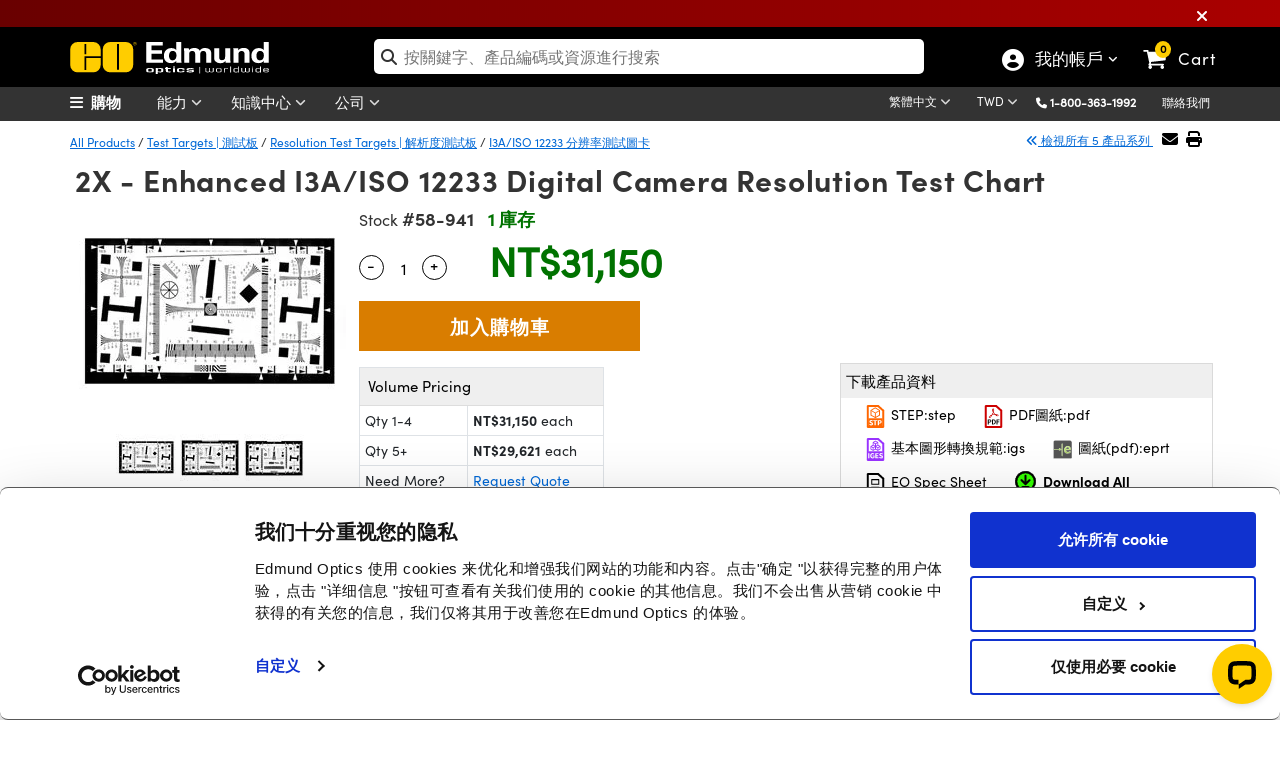

--- FILE ---
content_type: text/html; charset=utf-8
request_url: https://www.edmundoptics.com.tw/p/2x-enhanced-i3aiso-12233-digital-camera-resolution-test-chart/15689/
body_size: 47056
content:

<!DOCTYPE html>
<html lang="zh-Hant-TW">
<head>
        <script id="Cookiebot" src="https://consent.cookiebot.eu/uc.js" data-cbid="94ae87c0-4163-47a8-a565-c09ba562fb67" type="text/javascript" data-blockingmode="auto" data-georegions="{'region':'AW,AF,AO,AI,AX,AL,AD,AE,AR,AM,AS,AQ,TF,AG,AU,AZ,BI,BJ,BQ,BF,BD,BH,BS,BA,BL,BY,BZ,BM,BO,BR,BB,BN,BT,BV,BW,CF,CA,CC,CH,CL,CN,CI,CM,CD,CG,CK,CO,KM,CV,CR,CU,CW,CX,KY,DJ,DM,DO,DZ,EC,EG,ER,EH,ET,FJ,FK,FO,FM,GA,GE,GG,GH,GI,GN,GP,GM,GW,GQ,GD,GL,GT,GF,GU,GY,HK,HM,HN,HT,ID,IM,IN,IO,IR,IQ,IL,JM,JE,JO,JP,KZ,KE,KG,KH,KI,KN,KR,KW,LA,LB,LR,LY,LC,LK,LS,MO,MF,MA,MC,MD,MG,MV,MX,MH,MK,MT,MM,ME,MN,MP,MZ,MR,MS,MQ,MU,MW,MY,YT,NA,NC,NE,NF,NG,NI,NU,NP,NR,NZ,OM,PK,PA,PN,PE,PH,PW,PG,PR,KP,PY,PS,PF,QA,RE,RU,RW,SA,SD,SN,SG,GS,SH,SJ,SB,SL,SV,SM,SO,PM,RS,SS,ST,SR,SZ,SX,SC,SY,TC,TD,TG,TH,TJ,TK,TM,TL,TO,TT,TN,TR,TV,TW,TZ,UG,UA,UM,UY,US,UZ,VA,VC,VE,VG,VI,VN,VU,WF,WS,YE,ZA,ZM,ZW', 'cbid':'c540f2e8-c4fa-49cd-a6c0-b828f88912be'}" data-culture="ZH"></script>

    
    
<script src="/Assets/javascript/layout-bundled/!jquery.js?v=SMFRgCGr9WUlRx3Y0Smki9a0AS8VplYU7bTHsjjttMk&amp;v=SMFRgCGr9WUlRx3Y0Smki9a0AS8VplYU7bTHsjjttMk" src="/Assets/javascript/layout-bundled/!jquery.js" data-cookieconsent="necessary"></script>
<meta charset="utf-8">
<meta http-equiv="X-UA-Compatible" content="IE=10" />
<meta name="viewport" content="width=device-width, initial-scale=1" />
<meta name="twitter:card" content="summary" />
<meta property="fb:page_id" content="73885277291" />
<link href="https://productimages.edmundoptics.com" rel="preconnect" />
<link href="https://consent.cookiebot.eu" rel="preconnect" />
<link href="https://consentcdn.cookiebot.eu" rel="preconnect" />

<title>2X - Enhanced I3A/ISO 12233 Digital Camera Resolution Test Chart</title>
    <meta name="keywords" content="Edmund Optics, optics, optic, optical" />
    <meta name="description" content="I3A/ISO 12233 Resolution Test Chart used to measure visual and limiting resolution, offers a simple method to obtain SFR data, and is available at Edmund Optics." />



<meta name="debug.ipAddress" content="18.219.234.233" />
<meta name="debug.loginStatus" content="False" />
<!--<meta name="SearchPageType" data-type="string" content="" />-->

<meta http-equiv="content-language" content="zh-Hant-TW" />
<!-- canonical -->
    <link rel="canonical" href="https://www.edmundoptics.com.tw/p/2x-enhanced-i3aiso-12233-digital-camera-resolution-test-chart/15689/" /><!-- alternate tags -->
<link rel="alternate" hreflang="x-default" href="https://www.edmundoptics.com/p/2x-enhanced-i3aiso-12233-digital-camera-resolution-test-chart/15689/" />

        <link rel="alternate" hreflang="en" href="https://www.edmundoptics.com/p/2x-enhanced-i3aiso-12233-digital-camera-resolution-test-chart/15689/" />
        <link rel="alternate" hreflang="zh-TW" href="https://www.edmundoptics.com.tw/p/2x-enhanced-i3aiso-12233-digital-camera-resolution-test-chart/15689/" />
        <link rel="alternate" hreflang="en-AU" href="https://www.edmundoptics.com.au/p/2x-enhanced-i3aiso-12233-digital-camera-resolution-test-chart/15689/" />
        <link rel="alternate" hreflang="en-SG" href="https://www.edmundoptics.com.sg/p/2x-enhanced-i3aiso-12233-digital-camera-resolution-test-chart/15689/" />
        <link rel="alternate" hreflang="ko-KR" href="https://www.edmundoptics.co.kr/p/2x-enhanced-i3aiso-12233-digital-camera-resolution-test-chart/15689/" />
        <link rel="alternate" hreflang="en-GB" href="https://www.edmundoptics.co.uk/p/2x-enhanced-i3aiso-12233-digital-camera-resolution-test-chart/15689/" />
        <link rel="alternate" hreflang="fr" href="https://www.edmundoptics.fr/p/2x-enhanced-i3aiso-12233-digital-camera-resolution-test-chart/15689/" />
        <link rel="alternate" hreflang="en-ES" href="https://www.edmundoptics.es/p/2x-enhanced-i3aiso-12233-digital-camera-resolution-test-chart/15689/" />
        <link rel="alternate" hreflang="de" href="https://www.edmundoptics.de/p/2x-enhanced-i3aiso-12233-digital-camera-resolution-test-chart/15689/" />
        <link rel="alternate" hreflang="en-IE" href="https://www.edmundoptics.eu/p/2x-enhanced-i3aiso-12233-digital-camera-resolution-test-chart/15689/" />
        <link rel="alternate" hreflang="zh-CN" href="https://www.edmundoptics.cn/p/2x-enhanced-i3aiso-12233-digital-camera-resolution-test-chart/15689/" />
        <link rel="alternate" hreflang="ja-JP" href="https://www.edmundoptics.jp/p/2x-enhanced-i3aiso-12233-digital-camera-resolution-test-chart/15689/" />
        <link rel="alternate" hreflang="en-IN" href="https://www.edmundoptics.in/p/2x-enhanced-i3aiso-12233-digital-camera-resolution-test-chart/15689/" />
        <link rel="alternate" hreflang="en-CA" href="https://www.edmundoptics.ca/p/2x-enhanced-i3aiso-12233-digital-camera-resolution-test-chart/15689/" />

<meta name="title" data-type="string" content="" />
<meta name="LanguageId" data-type="string" content="13" />
<meta name="PriceGroupId" data-type="string" content="8" />
<meta property="og:title" content="" />

    <meta property="og:description" content="I3A/ISO 12233 Resolution Test Chart used to measure visual and limiting resolution, offers a simple method to obtain SFR data, and is available at Edmund Optics." />

    <meta property="og:url" content="https://www.edmundoptics.com.tw/p/2x-enhanced-i3aiso-12233-digital-camera-resolution-test-chart/15689/" />

    <meta property="og:image" content="https://www.edmundoptics.com/media/mq3g03aj/eo-logo-sm.jpg" />
    <meta name="twitter:image" content="https://www.edmundoptics.com/media/mq3g03aj/eo-logo-sm.jpg">

    <meta name="isSearchTiebreaker" value="false">

<script>
    var _conv_custom_v1 = "TW";
</script>

<script type="text/javascript" src="https://cdn-4.convertexperiments.com/v1/js/10035940-10033915.js?environment=production"></script>

<link rel="stylesheet" type="text/css" href="/assets/Bootstrap5.0.2/css/bootstrap.css?v=Z0GTdsiqS-_7k7C1W6RJQaL-1lGgC2vJS5LPJ8eofXI&amp;v=Z0GTdsiqS-_7k7C1W6RJQaL-1lGgC2vJS5LPJ8eofXI" href="/assets/Bootstrap5.0.2/css/bootstrap.css" media="all">
<link rel="stylesheet" type="text/css" href="/assets/css/layout-bundled/shared.css?v=cyC5Uq4psNNQsRWCk6dcHj3zWUDVqf6erPjbKwlT5d4&amp;v=cyC5Uq4psNNQsRWCk6dcHj3zWUDVqf6erPjbKwlT5d4" href="/assets/css/layout-bundled/shared.css" media="all">

<!-- Google Knowledge Panel-->
<script type="application/ld&#x2B;json">
    {"@context": "http://schema.org",
    "@id":"www.edmundoptics.com.tw",
    "@type": "Organization",
    "name": "Edmund Optics",
    "url": "www.edmundoptics.com.tw",
    "logo": "www.edmundoptics.com.tw/media/hsbglpdl/eo-logo-google.jpg",
    "contactPoint": [
    {
    "@type": "ContactPoint",
    "telephone": "(04) 2293 6309",
    "contactType": "sales"
    },
    {
    "@type": "ContactPoint",
    "telephone": "(04) 2293 6309",
    "contactType": "technical support"
    },
    {
    "@type": "ContactPoint",
    "telephone": "(04) 2293 6309",
    "contactType": "customer support"
    }
    ],
    "sameAs": [
    "https://www.facebook.com/edmundoptics",
    "https://twitter.com/edmundoptics",
    "https://www.youtube.com/edmundoptics",
    "https://www.linkedin.com/company/edmund-optics/",
    "https://plus.google.com/+edmundoptics",
    "https://www.instagram.com/edmund_optics/"
    ]
}
</script>
<!-- END Google Knowledge Panel-->

<style>
.outreach {
    text-align: center;
    font-family: sofia w01 bold, Helvetica, Arial, sans-serif !important;
    font-size: 70px !important;
    background-image: url(/media/susbwp21/dec-web-bkgrdc.png);
    background-size: cover;
    background-clip: text;
    -webkit-background-clip: text;
    text-transform: uppercase;
    color: rgba(86, 231, 73, 0);
    background-position: 0px;
    background-repeat: no-repeat;
    position: relative;
    z-index: 9;
}

.b-test {
display:none
}
.carousel-item {
    top: -25px;
}

.webi_II_EU {
    background-image: url(/media/ig4ali00/sv-euro.jpg);
    background-repeat: no-repeat;
    background-position: center;
    padding-bottom: 40px;
    background-size: cover;
    padding-top: 1px;
}
.webinar-series {
color: #fdcd00; margin-bottom: 10px; font-size: 20px !important;    font-family: 'Sofia W01 Bold', Helvetica, Arial, sans-serif !important;}

.webinar-series span {
    color: #808285 !important;
    font-family: sofia w01 regular, Helvetica, Arial, sans-serif !important;}


.upcomingh3 {
    font-size: 18px !important;
    font-family: 'Sofia W01 Bold', Helvetica, Arial, sans-serif !important;
color: #0094ff;
}

.brand-link:hover {
text-decoration:underline;
}
.carousel__title:hover {
text-decoration:underline;
}
.box-app:hover {
    border: 2px solid #000 !important;
}
.bg-hp4v{
background-image: url('/media/vbnhux45/may-2024-banner-1bv6.jpg');
background-size: cover;
    height: 450px;
    background-position: top;
    background-repeat: no-repeat;
    background-color: #fff;
}





.tp {
    display: inline-block !important;
}

.plus-icon {
    top: 183px;
    position: relative;
    right: 18px;
    padding: 5px;
    border-radius: 25px;
    padding-left: 7px;
    padding-right: 7px;
    font-size: 17px;
    background-color: gold;
    color: #000;
}

.plus-icon:hover {
background-color: #fff;
    color: #000;
}

.minus-icon {
    top: 94px;
    position: relative;
    right: -14px;
    padding: 5px;
    border-radius: 25px;
    padding-left: 8px;
    padding-right: 8px;
}

.minus-icon:hover {
background-color: gold;
    color: #000;
}
.scene {
  display: inline-block;
    height: 400px;
    perspective: 600px;
    margin-bottom: 15px;
}

#hp-new-prods .card {
  position: relative;
  width: 100%;
  height: 100%;
  cursor: pointer;
  transform-style: preserve-3d;
  transform-origin: center right;
  transition: transform 1s;
    border: none;
    background-color: transparent;
}

#hp-new-prods .card.is-flipped {
  transform: translateX(-100%) rotateY(-180deg);
}

#hp-new-prods .card__face {
  position: absolute;
  width: 100%;
  height: 100%;
  color: white;
  text-align: center;
  font-weight: bold;
  font-size: 40px;
  backface-visibility: hidden;
}

#hp-new-prods .card__face--front {

    background-size: cover;
    background-repeat: no-repeat;
    background-color: #000;
    background-position: center center;
    border-radius: 20px;
}

#hp-new-prods .card__face--back {
    background: #585858;
    transform: rotateY(180deg);
    border-radius: 25px;
}



.social-m {
display:none !important;
}


.carousel h2 {
  margin: 0;
}
.carousel a {
    text-decoration: none;
    color: #000;
}


.carousel__title {
text-align: center;
    margin-bottom: 30px;
    font-family: 'Sofia W01 Regular', Helvetica, Arial, sans-serif !important;
    padding-top: 10px;
color:#000;
}
.carousel__title2 {
font-family: 'Sofia W01 Regular', Helvetica, Arial, sans-serif !important;
    padding-top: 10px;
    color: #000;
}

.carousel__subtitle {
    color: #585858;
}
.carousel__item__image {
width: 100%;
height:auto;
    -webkit-user-drag: none;
    -khtml-user-drag: none;
    -moz-user-drag: none;
    -o-user-drag: none;
    user-drag: none;
    border-radius: 25px;
    transition: transform .2s;
}
.carousel h3 {
    margin: 0;
    margin-bottom: 4px;
}


.top-area {
    background-image: url(/media/k5mma0hj/manufacturing_tvvv.jpg);
    background-size: cover;
    padding-bottom: 150px;
    text-align: center;
    padding-top: 30px;
    background-position: top;
    background-repeat: no-repeat;
}


.carousel-control-prev-icon {
    background-image: url(/media/xg4lvyjx/left-arrow-white.svg);
}
.carousel-control-next-icon {
    background-image: url(/media/xg4lvyjx/left-arrow-white.svg);
transform: rotate(180deg);
}

/*JAN 2023 HP*/
.new-hpb {
margin-right: 15px!important;
    background-color: #0175e4;
    color: #fff;
    border-radius: 50px;
    padding-left: 13px;
    padding-right: 13px;
    padding-top: 16px;
    padding-bottom: 18px;
    top: 3px;
    position: relative;
    text-transform: uppercase;
    font-family: sofia w01 bold,Helvetica,Arial,sans-serif;
    display: inline;
}


*/.webinar1:hover .image {
opacity:1
}*/

.carousel-control-prev-icon, .carousel-control-next-icon {
    width: 40px;
    height: 40px;
    background-color: rgba(0, 0, 0, 0.2);
    border-radius: 30px;
    background-origin: content-box;
    color: #fff !important;
    padding: 6px !important;
}

@media (max-width: 1399px){
.subhead-h2 {
    z-index: 99;
    position: relative;

}
}

.carousel {
    position: relative;
}


.carousel-indicators .active {
    opacity: 1;
    background-color: #fff;
    width: 30px;
    height: 30px;
    top: -4px;
    position: relative;
    border: 1px solid #dadada !important;
}

.carousel-indicators li {

    flex: 0 1 auto;
width: 24px;
    height: 24px;
    border-radius: 19px;
    border: 1px solid #fff !important;
    background-color: #585858;
    border: none;
margin-right: 7px;
    margin-left: 7px;
    cursor: pointer;
    background-color: #585858;
    /* background-clip: padding-box; */
    opacity: .5;
    transition: opacity .6s ease;
}

.cop-img-t {
    font-size: 20px;
    position: relative;
    color: gold;
    letter-spacing: 2px;
    font-weight: bold;
    margin-bottom: 0px !important;
    padding-left: 0px;
    width: 96%;
    line-height: 1.3;
    text-align: left;
    padding-left: 15px;
    text-shadow: 2px 2px 2px #000;
}

.h2-hp {
    font-size: 2.2em !important;
    font-family: sofia w01 bold,Helvetica,Arial,sans-serif!important;
}

.h3-hp {
font-family: sofia w01 light,Helvetica,Arial,sans-serif!important;
}

#hp-new-prods .card__face.card__face--back li {
    font-size: 17px;
}


.bg-hp1 {
background-image: url(/media/1zvkbvuz/december-product-1-background.jpg);
    background-size: cover;
    height: 450px;
    background-position: center;
}

.bg-hp2 {
background-image: url(/media/mtoficws/december-product-2-background.jpg);
    background-size: cover;
    height: 450px;
    background-position: center;
}
.bg-hp2-kr {
    background-image: url(/media/hvzh0qc4/august-prod-background-2.jpg);
    background-size: cover;
    height: 450px;
    background-position: center;
}

.videov {
    background-color: #000;
    filter: brightness(0.7);
}

.btn-cop {
    font-weight: bold;
    font-size: 17px;
}
.arrow-sliver:after {
    display: inline-block;
    padding-left: 5px;
    content: "\f101";
    transition: transform 0.2s ease-out;
    font-family: var(--fa-style-family, "Font Awesome 6 Free") !important;
    display: inline-block;
    font: normal normal normal 14px / 1 FontAwesome;
    font-size: inherit;
    text-rendering: auto;
    -webkit-font-smoothing: antialiased;
    cursor: pointer;
    color: #fdcd00;
}


.bg-hp3 {
background-image: url('/media/amwhoxc5/may-2024-banner-1bv2.png');
background-size: contain;
    height: 450px;
    background-position: center;
    background-repeat: no-repeat;
    background-color: #fff;
}



@media (max-width: 1399px){
.prodslot2 {
              top: -289px !important;
}
.prodslot3{
        width: 43% !important;
        top: -265px !important;
        left: 14px !important;
}
.prodslot3v{
width: 62% !important;
        top: -287px !important;
        left: -40px !important;
}

.new-hpb-2 { 
    left: -81px !important;
    position: relative;
    z-index: 9;

}

.new-hpb-1 { 
    left: -152px !important;
    position: relative;
    z-index: 9;

}


.prodslot1 {
    width: 54% !important;
    top: -274px!important;
    left: -2px !important;
}

}

@media (max-width: 1199px){
.prodslot3 {
        width: 45% !important;
        top: -258px !important;
}
    .prodslot2 {
        top: -265px !important;
    }
.prodslot3v {
        width: 65% !important;
        top: -263px !important;
        left: 60px !important;
}

.bannerheader-h1 {
width:90% !important;
}


}



.videov {
height: 500px;
    object-fit: cover;
    object-position: 0px -200px;
}

.carousel-inner {
cursor:pointer;
text-align: center;
}

.carousel-indicators {
    top: 195px;
}

.carousel-inner {
cursor:pointer
}

.wrap {
    margin: 0 auto;
    padding: 0;
    width: 600px;
}

.carousel {
  width: var(--carousel-width);
  height: var(--carousel-height);
}

.scroll {
  display: flex;
  align-items: center;
  overflow-x: auto;
  overflow-y: hidden;
  width: 100%;
  height: 100%;
  -webkit-overflow-scrolling: touch;
}

ul.scroll {
  margin: 0;
  padding: 0;
  list-style: none;
}

.scroll-item-outer {
  width: 100%;
  height: 100%
}

.scroll-item {
  width: var(--carousel-width);
  height: 100%;
}

@supports (scroll-snap-align: start) {
  /* modern scroll snap points */
  .scroll {
    scroll-snap-type: x mandatory;
  }
  .scroll-item-outer {
    scroll-snap-align: center;
  }
}

@supports not (scroll-snap-align: start) {
  /* old scroll snap points spec */
  .scroll {
    -webkit-scroll-snap-type: mandatory;
            scroll-snap-type: mandatory;
    -webkit-scroll-snap-destination: 0 50%;
            scroll-snap-destination: 0 50%;
    -webkit-scroll-snap-points-x: repeat(100%);
            scroll-snap-points-x: repeat(100%);
  }
}


.homepageh1 {
font-weight: normal;
    text-transform: uppercase;
    font-size: 35px !important;
    position: relative;
    text-shadow: 0px 0px 150px #dadada;
    letter-spacing: 5px;
    line-height: 68px;
    padding: 26px;
    padding-bottom: 0px;
    font-family: sofia w01 light, Helvetica, Arial, sans-serif !important;
text-align:center;
color:#000;
}

a.btn-other:hover {
    text-decoration: none !important;
    color: #000;
}


.homepageh1 {
font-size:18px !important;
}

.prev,
.next {
    cursor: pointer;
    position: absolute;
    top: 50%;
    width: auto;
    margin-top: -22px;
    padding: 16px;
    color: #7c7c7c !important;
    font-weight: bold;
    font-size: 30px;
    transition: .6s ease;
    border-radius: 0px;
font: normal normal normal 14px/1 FontAwesome;
    font-size: 40px;
}

.next {
    right: 0px;
    margin-top: -35px;
}

.prev {
    left: 0px;
    margin-top: -35px;
}

.next:after {
    content: "\f105";
    left: -9px;
    position: relative;
    top: 78px;
}

.prev:before {
    content: "\f104";
    left: -10px;
    position: relative;
    top: 78px;
}

.prev:hover,
.next:hover {
color:#585858;
    background-color: #585858;
    text-decoration: none;
opacity:.8
}

.text {
    color: #f2f2f2;
    font-size: 15px;
    padding-top: 12px;
  padding-bottom: 12px;
    position: absolute;
    /* bottom: 0; */
    width: 100%;
    text-align: center;
    background-color: #222428
}

#KCResults .content-star {
    margin-top:70px;
}

h5, .h5 {
font-size:14px !important
}

.bannerheader {
    font-size: 22px !Important;
font-weight: bold;
    color: #FFFFFF;
    display: block;
    padding-top: 10px;
    width: 300px;
    margin: auto;
top: -52px;
    position: relative;
    text-shadow: 2px 2px 2px #000000;
line-height: 1.3;
}

.bannertext {
font-size:14px;
font-weight:lighter;
color:#FFFFFF
}

.set {
    position: relative;
    top: 210px;
    z-index: 9;
}


.prev, .next {
    margin-top: -130px !important;
    background-color: #3f3f3f;
    width: 30px;
    height: 100% !important;
}


.future {
color: #fdcd00

}


@media screen and (max-width: 560px) {
    .future {
        font-size:37px !important;
    }

}

@media screen and (max-width: 400px) {

    .future {
        font-size:21px !important;
    }
}


#lowerheader {
    position: relative;
    z-index: 999;
}


body>div.container {
    width: 100%!important;
}

:focus {
  outline: none;
}


@media (max-width: 1199px){
.yesmobile2 {
    display: block !important;
}

}



@media screen and (max-width: 575px) {

.prev, .next {
display:none !important
}
}


@media screen and (max-width: 500px) {

.ban-copy {
text-shadow: 2px 2px 2px #000000;
    margin-top: 0px;
top: 78px !important;
    width: 150px !important;
    padding-top: 0px !important;
left: 19%;

}
.bannertext {
display:none;
}
}

@media (hover: none) { 
::-webkit-scrollbar {
display: none;
}
}



@media screen and (max-width:992px) {

.bannerheader {
    width: 234px;
}



.carousel-control-prev, .carousel-control-next {
display:none
}
.carousel-indicators {
top: 131px;
}

.carousel-caption {
top:49px !important
}

}





@media screen and (max-width: 767px) { 

.bannerheader, .subheadhpb {
    margin-top: -23px;
top: 41px;
}



.bannerheader1 {
display:none !important;
}

.bannerheader img {
top:1px;
}

.carousel-indicators {top: 224px;
}


.carousel-caption {
top: -29px !important;
    left: 0px;
    width: 100%;
}


}



.webi_II {
background-image: url(/media/qffeh4nd/outreach-hp.jpg);
background-repeat:no-repeat;
    background-size: cover;
    padding-top: 30px;
    padding-bottom: 60px;
background-position-y: center;
}
@media (max-width: 600px) {
.outreach {
    font-size: 42px !important;
}}

/*SVG MASK*/

#customaspheresmask {
    text-align: center;
    font-family: sofia w01 bold, Helvetica, Arial, sans-serif !important;
    font-size: 50px !important;
    background-image: linear-gradient(to right, rgba(213, 65, 37, 0), rgba(213, 153, 37, 0), rgba(2, 206, 252, 0)), url(/media/yk3lni2m/laser-damage-8.jpg);
    background-size: cover;
    background-clip: text;
    -webkit-background-clip: text;
    text-transform: uppercase;
    mix-blend-mode: hard-light;
    color: rgba(86, 231, 73, 0);
    background-position: 0px;
    background-repeat: no-repeat;
    position: relative;
    z-index: 9;
}
.date-time {
    text-align: center;
    font-family: sofia w01 bold,Helvetica,Arial,sans-serif!important;
    font-size: 25px !important;
    padding-bottom: 20px;
    margin-bottom: 0;
color: #06c0fc;
}
@media screen and (max-width: 767px){
#customaspheresmask {
font-size:29px !important;
}
.h1-six {
    line-height: 0.8;
}
}

@media screen and (max-width: 400px){
#customaspheresmask {
    font-size: 19px !important;
}}


.h2-hp {
    font-size: 2.2em !important;
    font-family: sofia w01 bold,Helvetica,Arial,sans-serif!important;
}
.h3-hp {
    font-family: sofia w01 light,Helvetica,Arial,sans-serif!important;
}
.nnn-hp {
text-align: right;
    position: relative;
    top: 145px;
}
.new-hp {
    background-color: #0175e4;
    color: #fff;
    border-radius: 50px;
    font-size: 16px;
    left: 15px;
    padding-left: 13px;
    padding-right: 13px;
    padding-top: 16px;
    padding-bottom: 18px;
    top: -143px;
    position: relative;
    text-transform: uppercase;
    font-family: sofia w01 bold, Helvetica, Arial, sans-serif;
}


.img-style {
    margin-bottom: 10px;
}

/*KC SECION*/

#panelDescription {
    background-color: #fff;
    position: relative;
    padding: 20px;
    height: 200px!important;
    border-top: 3px solid #fdcd00;
    width: auto;
    padding-top: 10px;
    border-bottom-left-radius: 25px;
    border-bottom-right-radius: 25px;
}

.webinar1 {
    position: relative;
    box-shadow: none;
    text-align: left;
    border: 1px solid #dadada;
    border-radius: 25px;
    margin-bottom: 30px;
}

#panelImage {
height: auto;
    overflow: hidden;
max-height: 130px;
    border-top-left-radius: 25px;
    border-top-right-radius: 25px;
}
.image {
    opacity: 1;
    display: block;
    width: 100%;
    height: auto;
    transition: .5s ease;
    backface-visibility: hidden;
}

.trending {
    text-transform: uppercase;
    font-size: 11px;
    margin-bottom: 0px !important;
    background-color: #fbcc30;
    text-align: left;
    display: inline-block;
    color: #000;
    padding-left: 5px;
    padding-right: 5px;
}


.carousel-control-prev, .carousel-control-next {
width:10%
}
.hpb-wrapper-23 {
    margin-bottom: 0px;
    width: 100%;
    background-color: #efefef;
    overflow: hidden;
    cursor: pointer;
    height: 450px;
}

.ci-2 {
    top: 364px ! Important;
    height: 25px;
    z-index: 999;
    position: relative;
    margin-top: -16px;
}


.subhead-h2 {
text-shadow: 2px 2px 5px #000000;
    text-align: left;
    font-size: 21px;
    font-family: sofia w01 light,Helvetica,Arial,sans-serif;
color: #fff;

}

.bannerheader-h1 {
    font-size: 57px !important;
    color: #FFFFFF;
    padding-top: 15px;
    font-family: sofia w01 bold,Helvetica,Arial,sans-serif;
    text-align: left;
text-shadow: 2px 2px 0px #000000;
    line-height: 1.1em;
    margin-bottom: 10px;
z-index: 999;
    position: relative;
width:80%;
}
.brand-height {margin-bottom: 30px; background-color: #000; margin-top: 30px; height: 400px; overflow: hidden; padding-bottom: 60px;}

.img-b-size {
width: 131%;
}
@media (max-width: 992px){ 
.brand-height {
height:auto
}

.img-b-size {
width: 100%;
}

}



@media (max-width: 992px){ 
.bannerheader-h1 {
    font-size: 34px !important;
    text-align: center;
    padding-top: 25px;
width:100% !important;
}
/*JAN 2023 */
.hp1 {
text-align: center;
padding-top: 50px;
}
.subhead-h2 {
display:none !important;
}


.prodslot1 {
width: 250px !important;
    top: 22px!important;
    left: -227px !important;
}

.prodslot3 {
        width: 224px !important;
        margin: auto;
        margin-top: 278px !important;
        float: none !important;
        left: -16px !important;
}
.prodslot3v {
        width: 266px !important;
        margin: auto;
        margin-top: 307px !important;
        float: none !important;
        left: -23px !important;
}

.prodslot2 {
        width: 348px !important;
        top: -31px !important;
        float: none !important;
        margin: auto;
        margin-top: 47px;
        left: -34px !important;
}}

@media (max-width: 767px){ 
.bannerheader-h1 {
    font-size: 32px !important;
}

.prodslot1 {
    left: -142px !important;
}


.prodslot3 {
    left: -96px;

}
.prodslot3v {
        top: -248px !important;
}

}

@media (max-width: 500px){ 
.subhead-h2 {
font-size:16px;
}}

.hp1 {
padding-top:40px;
}
.hpprod2 {
    top: -516px;
    position: relative;
}
    @media (max-width: 1599px){
.hp3, .hp1, .hp2, .hp4 {
    padding-left: 70px !important;
}}

@media (max-width: 992px){ 
.hp3, .hp1, .hp2, .hp4 {
    padding-left: 30px !important;
    padding-right: 30px !Important;
}}

@media (max-width: 450px){ 
.subhead-h2 {
    font-size: 18px;
}

.prodslot1 {
    top: 12px!important;
    left: -14px !important;
    float: none !important;
}

.prodslot3 {
        width: 203px !important;
        margin-top: 292px !important;
}

.hp4 {
    top: -444px;
}

}

@media (max-width: 450px){ 

.prodslot2 {
        left: -88px !important;

}}

@media (max-width: 350px){ 
.subhead-h2 {
font-size:18px 
}
.prodslot3 {
    left: -10%;
}
.bannerheader-h1 {
    font-size: 25px !important;
}
}
#hp-new-prods .card__face.card__face--back i {
    top: 324px;
    left: 126px;
    position: relative;
    padding: 5px;
    border-radius: 25px;
    padding-left: 7px;
    padding-right: 7px;
    font-size: 17px;
    background-color: gold;
    color: #000;
}
#hp-new-prods .card__face.card__face--back i:hover {
background-color:#fff;
}

.cc-p, .cc-n {
    top: 215px;
}


.hp2 {
    top: -17px;
    position: relative;
}


.carousel-control-next-icon {
    background-image: url(/media/xg4lvyjx/left-arrow-white.svg);
    transform: rotate(180deg);
}


.nmp {
    top: -3px;
    font-size: 12px !important;
    position: relative;
    padding: 1px 4px 2px 4px;
}

.future {
    color: #000;
    font-weight: bolder;
    font-size: 72px;
    text-transform: capitalize;
    font-family: sofia w01 bold, Helvetica, Arial, sans-serif;
}


.top-hp-cat {
padding-left: 10px;
    padding-right: 10px;
color:#000;
}
.top-hp-cat:hover {
    background-color: #efefef;
    text-decoration: underline;
    border-radius: 25px;
}



#MainBody > div {
    padding-right: 0px;
}

#lowerheader {
    position: relative;
    z-index: 999;
}

body>div.container {
    width: 100%!important;
}

#dv-resources .card-rc .webinar1:hover .image {
    opacity: 1 !important;
}

.webi_II h1 {
    font-size: calc((1.5* 1vw + 2rem)) !important;
    text-shadow: 2px 2px 2px #000;
    text-transform: uppercase;
    margin: 1.5rem auto;
    line-height: 1.2 !important;
}

.webi_II span {
    font-size: calc((.5* 1vw + 1rem)) !important;
    display: block;
    text-transform: none;
    color: #fff !important;
    padding-bottom: .5rem;
}

.webi_II {
background: url(/media/mfip2e3m/april-webinar-secondary-800x450-1.png), #000 !important;
    background-position: bottom center !important;
    background-size: 1000px !important;
    margin-top: 30px !important;
    color: #fff !important;
    background-repeat: no-repeat !important;
    padding-bottom: 300px !important;
}


</style>


<style>
/*
====
pre-2025 CSS
====
*/



#lightSliderUmbraco .rcb-img {
    height: 99px;
    overflow: hidden;
}

.footer-links2 a:hover {
text-decoration:underline;
color:#fff !important
}

.rcb-img span {
    border-top-left-radius: 25px;
    border-top-right-radius: 25px;
}
div.wrapper-login form div div div.justify-content-end {
    text-align: right;
}
#cart-submit.btn-other:hover:before {
    left: 560px !important;
}
.modal {
    z-index: 999999999;
margin-top: 60px;
}
div#newFacetsModal {
    z-index: 99999;
margin-top:0px;
}
.modal-dialog .modal-body {
    padding: 15px !important;
}
#newFacetsModal div.modal-body {
    padding: 0px !important;
}
.io-box {
padding: 0px 20px 10px !important;
}

ul.dropdown-menu.ldropdown-ul li div div a.fo-box:lang(fr), ul.dropdown-menu.ldropdown-ul li div div a.fo-box:lang(de) {
    padding: 0px 40px 10px !important;
    line-height: 1.3;
}
.io-box:lang(fr), .io-box:lang(de) {
    padding: 0px 0px 10px !important;
}
#added-cart {
    z-index: 99999999999;
}
.headermiddle {
z-index: 9999999 !important;
}
#currencyPromptModal div div.modal-content {
    padding: 30px;
    margin-top: 160px;
}
.header_area {
    z-index: 999999;
}
.nav-menu {
padding-left: 76px;
}


#filters a.filter-btn:after {
    content: '& Search';
}
.apply-m a {
    background-color: transparent;
    font-size: 16px;
    text-transform: uppercase;
    padding: 0px;
    margin: 0px;
}

.harsh-txt2 {
text-align: center;
    font-family: sofia w01 bold, Helvetica, Arial, sans-serif !important;
    font-size: 50px !important;
    background-image: url(/media/rdrdqym2/aug-web-bkgrdc.jpg);
    background-size: cover;
    background-clip: text;
    -webkit-background-clip: text;
    text-transform: uppercase;
    color: rgba(86, 231, 73, 0);
    background-position: 0px;
    background-repeat: no-repeat;
    position: relative;
    z-index: 9;
    background-size: 100%;
}
.header_area {
    height: 34px;
}
#tableProducts>thead>tr.fixed.stickyh.button-fixed:hover {
    background-color: #000 !important;
}
.fa-search::before {
    top: -1.5px;
    position: relative;
    left: 3px;
}
.btn-outline-secondary-sh:hover {
    color: #000;
}
.jstree-default .jstree-closed>.jstree-ocl:before {
    content: "\2b" !important;
}

.jstree-default .jstree-open>.jstree-ocl:before {
    content: "\2d" !important;
}



    #webinartextmask {
        text-align: center;
        font-size: 51px !important;
        background-image: linear-gradient(to right, rgba(88,165,57,.8), rgba(186,35,242,.6)), url(/media/uyplgqqr/numericalaperturetextmaskimage.png);
        background-size: cover;
        background-clip: text;
        -webkit-background-clip: text;
        text-transform: uppercase;
        mix-blend-mode: luminosity;
        color: rgba(86, 231, 73, 0);
        background-position: 0px;
        background-repeat: no-repeat;
    }
    .dateandtime {
        color: #fdcd00;
        font-size: 18px !important;
        font-family: sofia w01 bold,Helvetica,Arial,sans-serif!important;
    }
    .webinarcallout h3 span {
        color: #808285 !important;
        font-family: sofia w01 regular,Helvetica,Arial,sans-serif!important;
    }
        
    .partialContents {
            padding-top: 30px;
    }
    
    #miniCartClick > div > div:lang(cn), #miniCartClick > div > div:lang(ja-JP), #miniCartClick > div > div:lang(zh-TW), #miniCartClick > div > div:lang(ko-KR) {
        display:none !important;
        }

        .modalThumbnail:after {
            top: 23px;
        }
        
        .carousel-item a {
            text-decoration: none;
        }
        
        #socialnetworks + hr,  #legallogos > hr:nth-child(4){
        display:none;
        }
         
        div.footeranchor {
            display: block;
            position: relative;
            top: -150px;
            visibility: hidden;
            height: 0px;
        }
        
        .headertop {
            position: relative;
            z-index: 99;
        }
        
        #legallogos {
        padding-top:0px
        }
        
        .footer-links3 {
            font-size: 13px;
            color: #ffffff;
        }
        
        .ie-footer {
        margin-bottom:30px !important;
        }
        
        #manufacturing-hm:lang(fr) {
            margin-right: -2px;
        }
        
        #contact-us-hm:lang(fr) {
        padding-left: 21px !important;
        }

@media (max-width:767px){

.harsh-txt2 {
font-size:25px !Important;

}
.ie-footer {
    margin-bottom:0px !important;
}
.footer-links {
    padding-top: 15px;
}
.left-ir{
    margin-right: 15px; 
    margin-left: 15px;
}
#webinartextmask {
        text-align: center;
        font-size: 41px !important;
}
.case-study {
        background-size: 104% !important;
}
}
        
        #legallogos {
            text-align: right !important;
        }
        
        .footer-pn a {
        color:#fff
        }
        
        .footer-links2 {
        text-transform: uppercase; font-size: 11px; color: #ffffff;
        }
        
        .footer-links2 a {
        color: #bac0c3;
        }
        
        .footer-links3 a {
        color: #bac0c3;
        }
            
        .supplier {
            width: 100%!important;
            padding-left: 60px;
        }
        
        .supplier-inside {
            color: #fff;
            text-align: center;
            padding-bottom: inherit;
            padding: 15px;
            top: 52px;
            background-color: #585858;
            margin-bottom: 30px;
        }
        
        .arrow-sliver:after {
            display: inline-block;
            padding-left: 5px;
            content: "\f101";
            transition: transform 0.2s ease-out;
        font-family: var(--fa-style-family, "Font Awesome 6 Free") !important;
            display: inline-block;
            font: normal normal normal 14px/1 FontAwesome;
            font-size: inherit;
            text-rendering: auto;
            -webkit-font-smoothing: antialiased;
            cursor: pointer;
        color:#fdcd00
        }
        .arrow-sliver:hover::after {
          transform: translateX(5px);
        }
        
        .asf:after {
        color:#fdcd00 !important
        }
        
        .contactbanner_whitefooter {
            background-image: url(/media/rivlgota/footer-2023v.jpg);
            background-size: contain;
            background-position: center bottom;
            background-repeat: no-repeat;
            height: 340px;
            color: #ffffff;
            padding-top: 30px;
        text-align: center;
        }
        
        .CountrySpecificPhoneNumber.footer a {
        font-size:25px !Important;
        color:#000;
        }
        
        #confirmform {
            background-color: #fff;
            text-align: center;
            padding:30px;
            border: 10px solid green;
            margin-bottom: 30px;
            color: green;
            font-size: 20px;
            margin-top: -80px;
            position: relative;
        }
        
        .footer-newsletter {    font-weight: lighter !important;
            top: 24px;
            position: relative;
            font-size: 15px;
            padding-right: 15px;
            float: left;
            left: 36px;}

        .footer-socialnetworks {
        text-align: right; margin-top: 30px;}
        
        .footer-copyr {margin-bottom: 30px !important; margin-top: 30px !important; color: #fff;text-align:left}
        
        .footer-sign-con {
        background-color: #292929; border-bottom: solid 1px #4a4949; color: #fff; margin-bottom: -60px; text-align: center; border-top: solid 1px #4a4949;
        }
        .chat-footer-m {
        margin-bottom:30px;
        }

        @media (max-width: 1170px){
        .footer-newsletter {    
            padding-top: 30px;
            top: 10px;
            width: 80%;
            margin: auto;
            float: none;
            left: 0px;}
        
        .footer-sign-con {
        margin-bottom: 0px; 
        }
        }
        
        @media (max-width: 992px){
        .contactbanner_whitefooter {
            height: 420px;
        }
        
        .email-footer-m {
        margin-bottom:42px
        }
        }
        
        @media (max-width: 767px){
        .footer-logos img {
        height:30px !important
        }
        
        .contactbanner_whitefooter {
        height: 609px;
        background-size: 243% !important;
        background-position-x: -2px;
        }
        
        .footer-socialnetworks {
        text-align:center;
            padding-right: 0px;
        }
        
        .email-footer-m {
        padding-top: 20px;
            padding-bottom: 40px;
        margin-bottom:0px;
        }
        .chat-footer-m {
        margin-bottom:0px;
        }
        }
    
        @media (max-width: 776px){
        .footer-copyr {text-align:center; padding:30px;    padding-bottom: 0px;
            padding-top: 0px;}
        
        [type="submit"] {
        box-shadow:none !Important;
        }}
        
        @media (max-width: 502px) {
    .contactbanner_whitefooter {
        height: 514px;
    }
    }
        
@media (max-width: 400px) {
        .righthand-links {
            top: -15px;
        }
    
    #webinartextmask {
        text-align: center;
        font-size: 31px !important;
    }
    }
        
        .num-o {
        top: -123px !important;
        }
        
        .cat-header-ban img {
            width: 95%;
        }
        
        @supports (-webkit-text-size-adjust:none) and (not (-ms-accelerator:true)) {
        #SearchButton {
            top: -0.5px;
            height: 37.5px;
        }
        }
        
        #AddToCartBox .instock, #AddToCartBox .twodays, #AddToCartBox .threedays, #AddToCartBox .sixdays, #AddToCartBox .tendays {
            font-size: 20px !important;
        margin-bottom: 0px;
        }
        
        .fa-file-text-o:before {
        
        content: "\f15b" !important;
        }
        
        .fa-external-link:before {
         content: "\f08e" !important;
        }
        
        .jstree-default .jstree-open > .jstree-ocl:before {
            top: -2px;
        }
        
        .family-view-by-toggle span:before {
            color: #000 !important;
        }
        
        .volume-stock:before {
        content:"\f254"
        }
        
        @media (max-width: 992px) {
        #searchbar {
            top: 34px;
            z-index: 999;
        }
        }
        
        #manufacturing-hm:lang(de) {
        margin-right: -12px;
        }
        
        a#countrylink:focus {
            color: #fff;
        }
        .abutton-dropdown:hover ul.dropdown-menu.adropdown-menu:lang(de) {
        left: -103px;
        }
        
        .abutton-dropdown:hover ul.dropdown-menu.adropdown-menu:lang(fr) {
        left: -76.5px;
        }
        
        #MyAccountLogout:lang(de) {
        width: 255px;
        }
        
        #MyAccountLogout:lang(fr) {
        width: 284.5px;
        }
        
        .nav-menu:lang(fr) {
            padding-left: 109px;
        }
        
        .nav-menu:lang(de) {
            padding-left: 112px;
        }
        
        #contact-us-hm:lang(de) {
        padding-left: 10px !important;
        }
        ul.nav-menu > li:nth-child(4) > ul > li > div > div:nth-child(1) > a:nth-child(10) {
        display:block;
        padding-top:0px;
        padding-bottom:0px
        }
        
        .hp-ns {
        top:28px !important;
        position:relative !important
        }
        @media (max-width: 767px){
        .btn-other {
            height: auto !important;
        }}
        @media (max-width:992px){
        .hp-ns {
        display: block !important;
            width: 80% !important;
            margin: auto !important;
            text-align: center;
            font-size: 15px !important;
            margin-top: 15px !important;
        }}
        
         .mktoForm .mktoButtonWrap.mktoGlow .mktoButton:before {
            content: "" !important;
            position: absolute !important;
            height: 150px !important;
            width: 50px !important;
            background: #fff !important;
            left: -60px !important;
            top: -40px !important;
            transform: rotate(37deg) !important;
            transition: all .3s !important;
            opacity: 0.3 !important;
        
        }

        .mktoButton {
        overflow: hidden!important;
         }
        .mktoForm .mktoButtonWrap.mktoGlow .mktoButton, .mktoButtonWrap {
        border-radius: 0 !important;
            border: none !important;
            box-shadow: none !important;
            font-size: 18px;
        }
        
        .btn-new:hover, .btn-other:hover, .mktoForm .mktoButtonWrap.mktoGlow .mktoButton:hover {
        box-shadow: none !important;
        }
         
        .btn-new:hover:before, .btn-other:hover:before, .mktoForm .mktoButtonWrap.mktoGlow .mktoButton:hover:before {
            left: 160px !important;
        }
        
        .mktoButton:hover:before {
            left: 160px !important;
        }
        
        @media (max-width:992px){
        .footer-signu {
        margin-top: 30px;
        }
        .hp-ns {
        display: block !important;
            width: 80% !important;
            margin: auto !important;
            text-align: center;
            font-size: 15px !important;
            margin-top: 35px !important;
        top:0px !important;
        }
        }
        
        @media (max-width: 767px) {
        .mktoButtonWrap.mktoGlow {
        margin-left:0px !important;
        }}
        
        #tableMountingSolutions tr:hover {
            background-color: transparent!important;
        }
        
        #tableMountingSolutions tr.even:hover {
            background-color: #efefef!important;
        }
        #tableMountingSolutions tr.odd:hover {
            background-color: #efefef!important;
        }
        
        table.dataTable thead .sorting:after {
            opacity: .5;
            content: "\e150";
        }
        
        .color-sliver {
            background: linear-gradient(-45deg, #981e97, #6AC027, #000000, #6CDCE0);
        animation: gradient 15s ease infinite;
        background-size: 400% 400%;
        }
        .color-sliver a, .color-sliver a:hover {
        text-decoration: none !important;
        }
        
        @keyframes gradient {
            0% {
                background-position: 0% 50%;
            }
            50% {
                background-position: 100% 50%;
            }
            100% {
                background-position: 0% 50%;
            }
        }
    
        .sliverContainer {
                background: linear-gradient(-45deg, #1c4acc, #3b6dfe, #23a6d5, #3baefe);
        animation: gradient2color 15s ease infinite;
        background-size: 400% 400%;
        }
        .sliverContainer a, .sliverContainer a:hover {
        text-decoration: none !important;
        }
    
        @keyframes gradient2color {
            0% {
                background-position: 0% 50%;
            }
            50% {
                background-position: 100% 50%;
            }
            100% {
                background-position: 0% 50%;
            }
        }
        
        @media (max-width: 1199px) {
        .hln {
        top: 0px !important;
        }
        }
        
        @media (max-width: 767px) {
        .hln {
            padding: 5px;
        }
        }
        
        @media (max-width: 450px) {
        .hln {
        padding-left: 15px !important;
            padding-right: 15px !important;
        }
        }
        .slitherBannerX {
            z-index: 99999 !important;
        }
        
        .arrow-sliver.as-blk:after {
        color:#fdcd00;
        }
        
        .wrapper2 {
          position: relative;
            height: 51px !important;
            overflow: hidden;
        }
        
        @media (max-width: 767px) {
        .wrapper2 {
            height: 82px !important;
        }
        }
        @media (max-width: 414px) {
        .ex-service {
        height:58px
        }
        }
        
        .cn-price {
            background-color: #fdcd00;
            margin-left: 35px !important;
            margin-right: 35px !Important;
        }
        
        #lowerheader {
        position: relative;
        }
        
        @media (max-width: 1199px) {
        #lowerheader input[type=text] {
            width: 76%!important;
            height: 37px;
            position: relative;
            padding-left: 5px!important;
        }}
        
        .slitherBannerX {
            z-index: 999 !important;
        }
        
        .videov2 {
            object-fit: cover;
            margin-top: -85px;
            position: relative;
            width: 100%;
            height: 70px;
        }
        @media (max-width: 800px) {
        .videov2 {
            position: relative;
            width: 100%;
            height: 97px;
        }
        
        .headertop {
        height:auto;
        }
        }
        
        @media (max-width: 400px){
        .videov2 {
            position: relative;
            width: 100%;
            height: 117px;
            margin-top: -100px;
        }
        }
        
        .h-a {
            letter-spacing: 2px;
            text-align: center;
            color: #f35626;
            background-image: -webkit-linear-gradient(92deg, #f35626, #feab3a);
            -webkit-background-clip: text;
            -webkit-text-fill-color: transparent;
            -webkit-animation: hue 10s infinite linear;
            text-transform: uppercase;
            font-weight: bold;
        }
        
        .h-a2 {
            letter-spacing: 2px;
            text-align: center;
            color: #fdcd00; background-image: -webkit-linear-gradient(92deg, #feab30, #fdcd00);
            -webkit-background-clip: text;
            -webkit-text-fill-color: transparent;
            -webkit-animation: hue 10s infinite linear;
            text-transform: uppercase;
            font-weight: bold;
        }
        
        .b-link_secondary:hover {
        text-decoration:none;
        }
        
        .bannerheader {
            font-size: 32px;
            font-weight: bold;
            color: #FFFFFF;
            display: block;
            padding-top: 10px;
        }
        
        .bannertext {
        font-size:14px;
        font-weight:lighter;
        color:#FFFFFF
        }
        
        .faqQuestion {
        color:#000 !important
        }
        
        .pagination li a {
            color: #585858 !Important;
        }
        
        .faqQuestion a {
        color: #0462be !important;
        }
        
        .cbutton-dropdown > div > span {
            padding-left: 12px !important;
        }
        
        #CybotCookiebotDialog {
            border-color: #000000;
            border-radius: unset;
            border-top: 1px solid #585858;
            border-bottom: 1px solid #585858;
            border-radius: unset;
            box-shadow: none;
        }
        
#CybotCookiebotDialogBodyButtonAccept{ 
    background-color: #fdcd00; 
    border: 1px solid #fdcd00; 
    cursor: pointer; 
    padding: 5px 10px;
    display: inline-block; 
    text-transform: uppercase; 
    letter-spacing: 1px; 
    font-weight: 900; position: relative; -webkit-transition: all 0.3s; -moz-transition: all 0.3s; transition: all 0.3s; background: #fbcc30; color: #000; box-shadow: 3px 3px 4px #585858; -webkit-transition: none; -moz-transition: none; transition: none; border-radius: 5px; font-size:12px; margin-top:-5px}
        
#CybotCookiebotDialogBody {
    max-width:1170px
}
        
.CookieDeclarationDialogText, .CookieDeclarationIntro, .CookieDeclarationLastUpdated { 
    margin: 0 0 14px 0 
}
        
        #CybotCookiebotDialog a, #CybotCookiebotDialog br, #CybotCookiebotDialog div, #CybotCookiebotDialog td {
            line-height: 1.5;
        }
        
              .CookieDeclarationType { display: block; margin: 12px 0 12px 0; padding:8px 8px 0 8px; border: 1px solid #333333; vertical-align: top; }
              .CookieDeclarationTypeHeader { font-weight: bold; }
              .CookieDeclarationTypeDescription { margin: 2px 0 16px 0; }
              .CookieDeclarationTable { table-layout: fixed; width: 100%; border-collapse: collapse; border-spacing: 0; margin: 0 0 18px 0; padding: 0; border: 0; font-size: 100%; font: inherit; vertical-align: baseline; }
              .CookieDeclarationTableHeader { font-weight: bold; border-bottom: 1px solid #777777; text-align: left; padding: 4px; }
              .CookieDeclarationTableHeader[dir='rtl'] { text-align: right; }
              .CookieDeclarationTableCell { text-overflow: ellipsis; word-wrap: break-word; border-bottom: 1px solid #777777; vertical-align: top; padding: 4px 4px 5px 4px; }
            #CybotCookiebotDialogBodyContent { padding-top:15px}
            #CybotCookiebotDialog a, #CybotCookiebotDialog div, 
        
        
        #CybotCookiebotDialogBodyContentControls, #CybotCookiebotDialogBodyContentTitle { font-family: 'Heebo', Helvetica, Arial, sans-serif }
        
        #CybotCookiebotDialogBodyContentTitle {
        
            padding: 0;
            font-size: 20px !important;
            font-weight: 700;
            line-height: 100%;
            display: block;
            position: static;
            margin: 2px 0 6px;
        }
        
        
        #CybotCookiebotDialog > #CybotCookiebotDialogBodyContent > div.CybotCookiebotDialogBodyContentText {
    color:#fff !Important;
    }
    
    #CybotCookiebotDialogBodyButtonAccept {
    color:#000 !Important;
    }
    
    .CybotCookiebotScrollContainer > div#CybotCookiebotDialogBodyContent > h2#CybotCookiebotDialogBodyContentTitle {
    color:#000 !Important;
    }
        
        @media (max-width: 767px) {
        .btn-sliver {
        display:block;
            white-space: nowrap;
             width: 200px;
            margin: auto;
            margin-top: 10px;
        }
        }
        
        
        @media (max-width: 400px) {
        .eo-header img {
        
        width:197px !Important;
        }
        }
        
        .contact-us-bar {
        border-top:0px !Important;
        }
        
        
        #CybotCookiebotDialog div {
        font-size:11px
        }
        
        .button-fixed:hover {
        background-color: #000000 !important;
        }
        .ex-service {
        display:none;
        }
        
        .b-link_secondary:hover {
        text-decoration:none;
        }
       
        .set {
            position: relative;
            top: 210px;
            z-index: 9;
        }
        
        .cd-overlay { 
            z-index: 99;
        }
        
        .jstree-default .jstree-icon:empty {
            line-height: 31px;
        }
        
        #MyAccountLogin {
        text-align: center;
        }
        .menu-bar-link-header {
            font-family: sofia w01 bold,Helvetica,Arial,sans-serif!important;
            background-color: #efefef !important;
        }
        
        .mega-menu-t1-f {
            padding-right: 29px
        }
        
        div#menu1:lang(de) {
        padding-right: 0px !important;
            padding-left: 0px!important;
        }
        
        .ldropdown:lang(fr) {
            padding-right: 0px !important;
        }
        
        .social-icon {
            filter: brightness(0) invert(1);
        }
        .social-icon:hover {
        filter:none;
        }
        
        .headerFloat {
            top: 5px;
            position: relative;
            left: -5px;
        }
        
        
        .CountrySpecificPhoneNumber.footer a {
        font-size:25px !Important;
        color:#000;
        }
        
        @media (max-width: 1170px){
        .email-footer-m {
        margin-bottom:42px
        }
        
        .footer-links a.nomobile, .nomobile-footer {
            display: none;
        }
        
        }
     
        .mktoButton:before {
            content: "" !important;
            position: absolute !important;
            height: 150px !important;
            width: 50px !important;
            background: #fff !important;
            left: -60px !important;
            top: -40px !important;
            transform: rotate(37deg) !important;
            transition: all .3s !important;
            opacity: 0.3 !important;
        }
    
        .mktoForm .mktoButtonWrap.mktoGlow .mktoButton {
        border-radius: 0 !important;
            border: none !important;
            box-shadow: none !important;
            font-size: 18px;
        }

        .tradeshow-underline:hover {
        text-decoration:none
        }
        
        /* Fixed on Shared/Imaging Lens */
        @media (max-width: 576px) {
        #MainBody>div.respd {
            background: transparent;
        }
        .cat-banner {
            background-color: #000 !important;
        }
        
        }
        
        /* Fixed on Shared/Imaging Lens */
        .kc-m label {
            text-align: left;
            display: inline;
            top: -4px;
            position: relative;
        
        }
        /* Fixed on Shared/Imaging Lens */
        .kc-m input {
        margin-bottom:15px;
        }
        /* Fixed on Shared.css */
        #divSearchResults {
        margin-bottom:120px;
        }


.nav-mm > nav {
    font-size: 15px;
    top: 15px;
}


/*2024 Accessibility */
a:hover, a:focus {
    color: inherit;
    color: #0056b3;
}

a {
    color:#0068D6;
}
.rating-box {
margin-right:0px;
    padding-left: 15px;
padding: 15px;
}
/*2024 Modal */
div#euInventoryModal .col-12 {
    padding-left: 0px;
}
div#euInventoryModal button.btn-other {
    width: fit-content !important;
    margin-left: 15px !important;
    margin-bottom: 38px !important;
    float: right !important;
}
div#modalKC {
    margin-top: 0px;
}


.dei-mm:lang(ko-KR), .dei-mm:lang(ja-JP), .dei-mm:lang(zh-CN), .dei-mm:lang(ko-KR), .dei-mm:lang(en-GB), .dei-mm:lang(zh-TW), .dei-mm:lang(en-SG), .dei-mm:lang(en-IN), .dei-mm:lang(de), .dei-mm:lang(fr), .dei-mm:lang(en-IE), .dei-mm:lang(en-AU) {
display:inline !important;
}


.wrapper-login.col-lg-6.col-sm-12.col-xs-12 {
    padding-right: 30px !important;
}

.mktoForm .mktoRadioList > label {
    display: inline-block !important;
    float: left;
}

.mktoRadioList.mktoHasWidth.mktoRequired {
    width: 100% !important;
}

/* band aid fix for JP and KR banners */
a.btn.btn-other.btn-blue.btn-test:lang(ja-JP), 
a.btn.btn-other.btn-blue.btn-test:lang(ko-KR) {
font-weight: 800 !important;
    position: absolute !important;
    height: 40px;
    top: 122px !important;
    left: 25%;
}
@media (max-width: 991px) {
a.btn.btn-other.btn-blue.btn-test:lang(ja-JP), 
a.btn.btn-other.btn-blue.btn-test:lang(ko-KR) {
position: relative !important;
    height: auto;
    top: 0 !important;
left:auto;
    }
}

.av-mm .io-box {
    padding: 0px 20px 10px !important;
}

.av-mm .io-box {
    padding: 0px 0px 10px !important;
}

.av-mm:lang(de) a > strong, .av-mm:lang(fr) a > strong {
display:block;
}

.av-mm:lang(de) a {
font-size:23px !important;
}

@media (min-width: 992px) {
  .hp-view-all-prod > a {
    display: flex;
    flex-direction: column;
    align-items: center;
    justify-content: center;
    aspect-ratio:  500/389;
}
.hp-view-all-prod > a > h3 {
    margin: 0 auto !important;
    display: inline-block !important;
}
}

p.appCallout {
    border-left: 4px solid #fbcb30;
    padding-left: 10px;
    padding-right:0px !important;
}

.faq-button {
        background: #0000;
        border: none;
        border-radius: 0.375rem;
        text-align: left;
        width: 100%;
        margin-bottom: 8px;
        transition: all 0.15s ease-in-out;
    }

    .faq-button:hover {
        background: #0000;
        border-color: none;
        cursor: pointer;
    }

    .faq-button:focus {
        box-shadow: 0 0 0 0.25rem rgba(13, 110, 253, 0.25);
    }

    .faq-button[aria-expanded="true"] {
        background: #e7f1ff;
        border-color: #0562be;
        color: ##0562be;
    }

    .faq-button[aria-expanded="true"]::before {
        font-family: 'font awesome 6 free';
        content: "\f068";
        border-color: #0562be;
        color: #0562be;
        margin-right: 5px
    }

    .faq-button[aria-expanded="false"]::before {
        font-family: 'font awesome 6 free';
        content: "\f067";
        border-color: #0562be;
        color: #0562be;
        margin-right: 5px
    }

    .faq-content {
        background: #ffffff;
        border: none;
        border-top: none;
        padding: 16px;
        margin-bottom: 16px;
    }

    .faq-content ul {
        margin-bottom: 0;
        padding-left: 20px;
    }

    .faq-content li {
        margin-bottom: 8px;
    }

    .faq-content li:last-child {
        margin-bottom: 0;
    }

    .faq-button+.collapse.show {
        display: block !important;
        visibility: visible !important;
    }

a
{
  text-decoration:none;
}

div#FamilyBody a:hover, 
.table.dataTable tbody a:hover, 
.partNumberSection a:hover, 
a.a-familyResult:hover, 
.panel-body-title a:hover, 
ul.ch-grid a:hover, 
h2.toheader a:hover, 
.feat-prods a:hover, 
.row.specsRow a:hover {
    text-decoration: underline;
}

a:hover.breadcrumb, 
a:hover.brandLink, 
.familyid a:hover {
    text-decoration:none !important
}

div:not(.techspecTop) .cat-banner-brand p {
    auto !important;
}

div:has(.techspecTop) .cat-banner-brand p {
    margin-left: 0px !important;
}

ul#resourcesList a.resourcestab  {
    color: #0068D6; !important;
    cursor:pointer
}

ul#resourcesList a:hover.resourcestab  {
    color: ##0056b3;; !important;
    text-decoration:underline;
}

.modal-content {
border:none
}


/* China sliver */
.headertop.slitherBannerWrapper:lang(zh) {
    background: linear-gradient(90deg, #690000, #aa0000), #930000;
    text-align: center;
    color: #fff;
    display: none;
}
.headertop.slitherBannerWrapper:lang(zh) span {
margin: auto !important;
    padding: .25rem 1rem;
    font-size: 14px;
    letter-spacing: 1px;
line-height:2
}

.headertop.slitherBannerWrapper:lang(zh) i {
    color: #fff !important;
    padding-top: 4px;
}

.headertop.slitherBannerWrapper:lang(zh) a {
    color: #ffcd00;
    font-weight: bold;
}

.headertop.slitherBannerWrapper:lang(zh) a:hover {
    text-decoration: none !important;
    border-bottom: 2px solid #ffcd00;
}



form.bootstrap-frm[name="userInfoForm"] .form-row.d-flex {
    flex-wrap:wrap;
}

form.bootstrap-frm[name="userInfoForm"] .form-row.d-flex > div {
    padding-right:1rem;
}

form .form-row.d-flex {
    flex-wrap: wrap;
}
.the-future-depends {
    padding-bottom: 1rem;
}

.the-future-depends p {
    color: #fff;
    font-size: 1.2rem;
    letter-spacing: 1px;
}

.the-future-depends sup {
    font-size: .5rem;
    top: -.6rem;
}
</style>



        <script>
        (function (w, d, s, l, i) {
            w[l] = w[l] || []; w[l].push({
                'gtm.start':
                    new Date().getTime(), event: 'gtm.js'
            });
            var f = d.getElementsByTagName(s)[0], j = d.createElement(s), dl = l != 'dataLayer' ? '&l=' + l : '';
            j.async = true;
            j.src = 'https://www.googletagmanager.com/gtm.js?id=' + i + dl;
            f.parentNode.insertBefore(j, f);

            //adding in cookie consent ignore for GTM
            var att = d.createAttribute('data-cookieconsent');
            att.value = "necessary";
            j.setAttributeNode(att);

        })(window, document, 'script', 'dataLayer', 'GTM-5N9VZ9R');
    </script>


    

    <link rel="stylesheet" type="text/css" href="/Assets/Catalog/css/PartNumber.css?v=eVqEfnq-GEuT9CdfpE6yQgf8CjCqA4g5pdhViBNs9Rk" />
    <link rel="stylesheet" type="text/css" href="/Assets/Catalog/css/Products.css?v=ORpFgfU5Lbq5EO36eVgIw82EvN3Qjz8ucgduwx3mOrU" />
    <link rel="stylesheet" type="text/css" href="/Assets/plugins/datatables/datatables.css?v=13BGSB57FagXb6p0ODYBxJDjpVIokAyXExmNIuVG6ak" media="all">
    <link rel="stylesheet" type="text/css" href="/Assets/plugins/bootstrap-multiselect/bootstrap-multiselect.css?v=7stu7f6AB-1rx5IqD8I-XuIcK4gSnpeGeSjqsODU-Rk" />
    <script type="text/javascript" data-cookieconsent="necessary" src="/Assets/plugins/datatables/datatables.js?v=LlxGr-_F9fKzxmuILatOek7atiNaJvXfbhHqKuKyrnQ"></script>
    <script type="text/javascript" data-cookieconsent="necessary" src="/Assets/plugins/bootstrap-multiselect/bootstrap-multiselect.js?v=qfEYLHk5PzQW_87mUQEdyMiThdKcUmg57wWF7zoibl8"></script>
    <script type="text/javascript" data-cookieconsent="necessary" src="/Assets/Catalog/javascript/Products.js?v=W4U0_UNbs2ZSJ-UN5U35LN-mMnkIP7FsIczFWt8EhpI"></script>


    
    <script async src="https://www.googletagmanager.com/gtag/js?id=G-K0MTNSK7JJ" data-cookieconsent="marketing"></script>
    <script data-cookieconsent="marketing">
        window.dataLayer = window.dataLayer || [];
        function gtag() { dataLayer.push(arguments); }
        gtag("consent", "default", {
            ad_personalization: "denied",
            ad_storage: "denied",
            ad_user_data: "denied",
            analytics_storage: "denied",
            functionality_storage: "denied",
            personalization_storage: "denied",
            security_storage: "granted",
            wait_for_update: 500,
        });
        gtag('js', new Date());
        gtag('config', 'G-K0MTNSK7JJ');
        gtag('config', 'AW-1010685835');
        gtag('event', 'LoggedIn', {
            'UserIsLoggedIn': 'False'
        })
    </script>
    <script data-cookieconsent="necessary">
        function ConnectMouseflowToGA() {
            gtag('event', 'mfsid', {
                'Session_ID': mouseflow.getSessionId(), 'send_to': 'G-K0MTNSK7JJ', 'non_interaction': true
            });
        }
        function trackEvent(category, action, label) {
            try {
                gtag('event', category, {
                    'event_category': category,
                    'event_action': action,
                    'event_label': label
                });
            }
            catch (e) {
                console.log('Attempt to track event failed due to GA exclusion.');
                return true;
            }
        }
        function trackEventNonInteractive(category, action, label) {
            try {
                gtag('event', category, {
                    'event_category': category,
                    'event_action': action,
                    'event_label': label,
                    'non_interaction': true
                });
            }
            catch (e) {
                console.log('Attempt to track event failed due to GA exclusion.');
                return true;
            }
        }
        function TrackAddToCart(stockNum) {
            try {
                gtag("event", "add_to_cart", {
                    currency: "USD",
                    value: 0,
                    items: [
                        {
                            item_id: stockNum,
                            item_name: '',
                            item_category: ''
                        }
                    ]
                });
            }
            catch (e) {
                console.log('Attempt to track event failed due to GA exclusion.');
                return true;
            }
        }
    </script>


    <script>
    var countrySpecificPhoneNumber = '1-800-363-1992';
</script>
</head>

<body role="document" itemscope itemtype="http://schema.org/WebPage">
    <div class="thetop"></div>

        <noscript>
        <iframe src="https://www.googletagmanager.com/ns.html?id=GTM-5N9VZ9R"
            height="0" width="0" style="display:none;visibility:hidden"></iframe>
    </noscript>

    
    
<script type="text/javascript" data-cookieconsent="necessary">
    var liveChatGroupId = 25;
    var liveChatInviteCount = 0;
    var liveChatSalesOrg = '6600';
    var liveChatLanguageCode = 'TW';
    var liveChatCurrency = 'TWD';
</script>

<div id="chatInvite" style="display:none;">
    <div class="chat-header">
        有問題嗎？ <a id="chatInviteX" onclick="declineInvite();"><i class="fa fa-times" aria-hidden="true"></i></a>
    </div>
    <div class="row">
        <div class="col-lg-6 chatInviteMessage">需要我們的協助嗎？</div>
        <div class="col-lg-6">
            <img loading="lazy" src="/media/i2jpm5by/asia-chat-pic.jpg?w=100" width="100" height="93" alt="chatInviteImg" />
        </div>
    </div>
    <div style="text-align:center">
        <a class="btn-other" onclick="acceptInvite()" />Chat Now</a>
    </div>
</div>

<div id="chatOfflineMessage" style="display:none;">
    <a id="chatOfflineX" onclick="closeOfflineWindow();"><i class="fa fa-times" aria-hidden="true"></i></a>
    Our operators are not available at the moment. 
    <div style="text-align:center">
        <a href="/contact-support/email-support/" target="_blank" style="text-align:center" onclick="trackEvent('LiveChat', 'Offline Message', 'Click');">
            <p class="btn-other" style="float:left; margin-top:15px !important">Leave a message</p>
        </a>
    </div>
</div>


<div id="logo-wrap" style="display:none">
    <img loading="lazy" src="/assets/images/ui/print-screen/print-screen-header.png" alt="print-screen-header" width="360" height="50" />
</div>
    <div class="headertop slitherBannerWrapper" style="display:none">
        <div class="container" style="height:0px">
            <i class="fa fa-times" onclick="HideSliver()" style="float:right; position:relative; top:4px; z-index:9; right:3px; cursor:pointer; color:#000000" aria-hidden="true"></i>
        </div>
            <span></span>
    </div>
<div class="headermiddle">
    <div class="container respd">
        <div class="row hm-m">
            <div class="col-lg-3 col-12">
                <div class="headerFloat">
                    <a href="/" title="" class="eo-header" style="float:left"><img src="/media/nepli42w/eo-logo.svg" alt="eo_logo" height="32" width="209" /></a>
                </div>
            </div>
            <div id="searchbar" class="button-dropdown search-m col-lg-6 col-12">
    <form id="WebsiteSearchForm" action="/search/" class="input-group-sh mb-3-sh">
       <i aria-label="Click to Search" class="search-icon-m fa fa-search">&nbsp;</i> <input role="search" aria-label="Enter your search term" id="WebsiteSearchTerm" name="criteria" class="searchbox form-control-sh" type="text" autocomplete="off" placeholder="按關鍵字、產品編碼或資源進行搜索" maxlength="100" />
    </form>
    <div id="SearchAutoCompleteContainer"></div>
</div>
            <div class="col-lg-3 col-12">
                <ul class="lowerheadernav pw">
                    <li class="dropdown button-dropdown abutton-dropdown nomobile">
                        <div style="line-height: 14px;padding-right: 35px;top: 9px;position: relative;">
                            <a aria-label="Choose from these My Account options" href="javascript:void(0)" class="dropdown-toggle myaccount-link" id="accountlink">
                                我的帳戶 <span><i class="fa fa-angle-down myaccount-arrow" id="achevron" aria-hidden="true" style="color:#fff; font-size:11px; position:relative; top:-2px; margin-left:-2px"></i></span>
                            </a>
                        </div>
                        

<ul class="dropdown-menu adropdown-menu">
    <li>
            <div id="MyAccountLogin">
                <a href="/my-account/login" rel="nofollow" style="text-decoration: none !important;">
                    <div style="width:100%" class="btn-other logout"> 登錄</div>
                </a>
                <div style="text-align:center; padding-top:15px">
                    Edmund Optics<sup>®</sup>的新訪客?
                    <a href="/my-account/register"><span style="color: #0068D6 !important; text-decoration:underline">立即註冊</span>.</a>
                </div>
            </div>
    </li>
</ul>
                    </li>
                    <li class="button-dropdown no1199 nomobile cart-header" style="position: relative;top: 13px;">
                        <a role="link" aria-label="View your cart" href="/cart" class="dropdown-toggle">
                            <div id="cartshiftfull">
                                <div id="miniCartClick" class="miniCartClick">
                                    <div style="width: auto; height: 30px; float: left; padding-top: 5px;">
                                        
<img class="cartImg" src="/assets/cart/cart.svg" alt="cart" width="23" height="19" />
<span id="cartCount" class="miniCartCount">0</span>
                                        <div class="nomobile nomid" style="top: 9px; position: relative; left: -15px; font-size: 17px; letter-spacing: 1px; display: inline;">
                                            Cart
                                        </div>
                                    </div>
                                </div>
                            </div>
                        </a>
                    </li>
                </ul>
            </div>
        </div>
    </div>
</div>

<div class="header_area">
    <div class="container">
        <ul class="nav-menu nomobile">


            <li class="dropdown">
                <a class="mega-menu-t1-f btn btn-default dropdown-toggle ldropdown" onclick="trackEvent('Mega Menu', 'Capabilities')" href="/capabilities">
                    能力 <i class="fas fa-angle-down" aria-hidden="true" style="color: #dadada;">&nbsp;</i>
                </a>
                <ul class="dropdown-menu ldropdown-ul" role="menu" style="width: 612px; padding-right: 15px; padding-bottom: 15px;">
                    <li role="presentation">
                        <div class="row av-mm">
                            <div class="col-lg-12">
                                <p>以專業實力為您的客製化及大量光學加工保駕護航：</p>
                            </div>
                            <div class="col-lg-6">
                                <a onclick="trackEvent('Mega Menu', 'Capabilities', 'Precision Optics')" href="/capabilities/precision-optics/" class="po-box">
                                    <strong>精密 光學</strong> <span>by EDMUND</span>
                                </a>
                                <a onclick="trackEvent('Mega Menu', 'Capabilities', 'Filter Optics')" href="/capabilities/filter-optics/" class="fo-box"><strong>光學 濾光片</strong> <span>by EDMUND</span></a>
                            </div>
                            <div class="col-lg-6" style="border-left:1px solid #dadada; padding-left:15px">
                                <a onclick="trackEvent('Mega Menu', 'Capabilities', 'Laser Optics')" href="/capabilities/laser-optics/" class="lo-box"><strong>雷射 光學</strong> <span>by EDMUND</span></a>
                                <a onclick="trackEvent('Mega Menu', 'Capabilities', 'Imaging Optics')" href="/capabilities/imaging-optics/" class="io-box"><strong>成像 光學</strong> <span>by EDMUND</span> </a>
                            </div>
                        </div>
                    </li>
                </ul>
            </li>



            <li class="dropdown">
                <a class="mega-menu-t1-f btn btn-default dropdown-toggle ldropdown" onclick="trackEvent('Mega Menu', 'Learn')" href="/knowledge-center">
                    知識中心 <i class="fas fa-angle-down" aria-hidden="true" style="color: #dadada;">&nbsp;</i>
                </a>
                <ul class="dropdown-menu ldropdown-ul" role="menu">
                    <li role="presentation">
                        <div>
                            <a class="about-d" onclick="trackEvent('Mega Menu', 'Learn', 'Knowledge Center')" href="/knowledge-center">知識中心</a><br />
                            <a class="about-d" onclick="trackEvent('Mega Menu', 'Learn', 'Edmund Events')" href="/events">Edmund Events</a>
                        </div>
                    </li>
                </ul>
            </li>



            <li class="dropdown">
                <a class="mega-menu-t1-f btn btn-default dropdown-toggle ldropdown" onclick="trackEvent('Mega Menu', 'Company')" href="/company">
                    公司 <i class="fas fa-angle-down" aria-hidden="true" style="color: #dadada;">&nbsp;</i>
                </a>
                <ul class="dropdown-menu about-us-mm-ul" role="menu">
                    <li role="presentation">
                        <div class="row">
                            <div class="col-lg-6">
                                <a class="about-d" onclick="trackEvent('Mega Menu', 'Company', 'About Us')" href="/company">About Us</a><br />
                                <a class="about-d" onclick="trackEvent('Mega Menu', 'Company', 'Tradeshows')" href="/company/trade-shows">Trade Shows</a><br />
                                <a class="about-d" onclick="trackEvent('Mega Menu', 'Company', 'Regional Offices')" href="/company/regional-offices">Our Locations</a><br />
                                <a class="about-d" onclick="trackEvent('Mega Menu', 'Company', 'Careers')" href="/company/careers">Careers</a><br />
                                <a class="about-d" onclick="trackEvent('Mega Menu', 'Company', 'Catalogs')" href="/contact-support/catalogs">Catalogs</a><br />
                                <a class="about-d" onclick="trackEvent('Mega Menu', 'Company', 'Sustainability')" href="/company/sustainability">Sustainability</a><br />
                                <a class="about-d eor-mm" onclick="trackEvent('Mega Menu', 'Company', 'Edmund Outreach')" href="/company/edmund-outreach/">Edmund Outreach</a>
                            </div>
                            <div class="col-lg-6" style="border-left: 1px solid #dadada; padding-left: 30px;">
                                <a class="about-d" onclick="trackEvent('Mega Menu', 'Company', 'Contact and Support')" href="/contact-support">聯絡我們</a><br />
                                <a class="about-d" onclick="trackEvent('Mega Menu', 'Company', 'Executive Team')" href="/company/executive-team">高管團隊</a><br />
                                <a class="about-d" onclick="trackEvent('Mega Menu', 'Company', 'Compliance')" href="/company/compliance">Compliance</a><br />
                                <a class="about-d" onclick="trackEvent('Mega Menu', 'Company', 'Discounts and Promos')" href="/promotions/">折扣活動</a><br />
                                <a class="about-d" onclick="trackEvent('Mega Menu', 'Company', 'Press Releases')" href="/company/press-releases/">Press Releases</a><br />
                                <a class="about-d dei-mm" onclick="trackEvent('Mega Menu', 'Company', 'DEI')" href="/company/dei/">AMPLIFY</a> 
                            </div>
                        </div>
                    </li>
                </ul>
            </li>





        </ul>
        <div class="righthand-links">
            <div aria-label="Choose your Language" id="languageDropdown" class="dropdown codropdown" style="display: inline-block !Important;">
                
<div id="menu1" class="btn btn-default dropdown-toggle about-us-mm">&#x7E41;&#x9AD4;&#x4E2D;&#x6587; <i class="fas fa-angle-down" aria-hidden="true" style="color: #dadada;">&nbsp;</i></div>

<ul class="dropdown-menu langCurrDropdown" style="    margin-left: -301px;" role="menu">
    <span style="font-family:'Sofia W01 Bold', Helvetica, Arial, sans-serif; font-size:16px;">Select Your Language:</span>
    <li role="presentation">
        <div class="row" style="margin-left:-18px; margin-top: 10px;">
                <div class="col-lg-6 col-6">
                    <a class="about-d" style="display:inline-table !important;color:black; line-height:3px !Important" onclick="trackEvent('Mega Menu', 'Language', 'English'); updateLang(1);" href="javascript:;">
English                    </a>
                </div>
                <div class="col-lg-6 col-6">
                    <a class="about-d" style="display:inline-table !important;color:black; line-height:3px !Important" onclick="trackEvent('Mega Menu', 'Language', 'Chinese'); updateLang(12);" href="javascript:;">
&#x7B80;&#x4F53;&#x4E2D;&#x6587;                    </a>
                </div>
                <div class="col-lg-6 col-6">
                    <a class="about-d" style="display:inline-table !important;color:black; line-height:3px !Important" onclick="trackEvent('Mega Menu', 'Language', 'Japanese'); updateLang(4);" href="javascript:;">
&#x65E5;&#x672C;&#x8A9E;                    </a>
                </div>
                <div class="col-lg-6 col-6">
                    <a class="about-d" style="display:inline-table !important;color:black; line-height:3px !Important" onclick="trackEvent('Mega Menu', 'Language', 'Korean'); updateLang(11);" href="javascript:;">
&#xD55C;&#xAD6D;&#xC5B4;                    </a>
                </div>
                <div class="col-lg-6 col-6">
                    <a class="about-d" style="display:inline-table !important;color:black; line-height:3px !Important" onclick="trackEvent('Mega Menu', 'Language', 'Taiwan'); updateLang(13);" href="javascript:;">
                            <strong style="font-weight:bolder;text-decoration:underline;">&#x7E41;&#x9AD4;&#x4E2D;&#x6587;</strong>
                    </a>
                </div>
                <div class="col-lg-6 col-6">
                    <a class="about-d" style="display:inline-table !important;color:black; line-height:3px !Important" onclick="trackEvent('Mega Menu', 'Language', 'German'); updateLang(2);" href="javascript:;">
Deutsch                    </a>
                </div>
                <div class="col-lg-6 col-6">
                    <a class="about-d" style="display:inline-table !important;color:black; line-height:3px !Important" onclick="trackEvent('Mega Menu', 'Language', 'French'); updateLang(7);" href="javascript:;">
Fran&#xE7;ais                    </a>
                </div>
        </div>
    </li>
</ul>
            </div>
            <div aria-label="Choose your currency" tabindex="0" id="currencyDropdown" class="dropdown codropdown" style="display: inline-block !Important;">
                

<div id="menu1" class="btn btn-default dropdown-toggle about-us-mm">
    TWD <i class="fas fa-angle-down" aria-hidden="true" style="color: #dadada;">&nbsp;</i>
</div>

<ul class="dropdown-menu langCurrDropdown" role="menu" style="width: 315px;box-shadow: 0 10px 13px 0 rgb(0 0 0/20%);margin-left: -255px;">
    <span style="font-family:'Sofia W01 Bold', Helvetica, Arial, sans-serif; font-size:16px;">Select Your Currency:</span>
    <li role="presentation">
        <div class="row" style="margin-left:-18px; margin-top: 10px;">
                <div class="col-lg-6 col-6">
                    <a class="about-d" style="display:inline-table !important;color:black; line-height:3px !Important" onclick="trackEvent('Mega Menu', 'UpdateCurrency', 'USD'); updateCurrency(1);" href="javascript:;">
                        <img loading="lazy" class="miniFlags" src="/Assets/img/flags/us.png" alt="USD" />
                            <span style="display:table-cell;">USD</span>
                    </a>
                </div>
                <div class="col-lg-6 col-6">
                    <a class="about-d" style="display:inline-table !important;color:black; line-height:3px !Important" onclick="trackEvent('Mega Menu', 'UpdateCurrency', 'GBP'); updateCurrency(2);" href="javascript:;">
                        <img loading="lazy" class="miniFlags" src="/Assets/img/flags/uk.png" alt="GBP" />
                            <span style="display:table-cell;">GBP</span>
                    </a>
                </div>
                <div class="col-lg-6 col-6">
                    <a class="about-d" style="display:inline-table !important;color:black; line-height:3px !Important" onclick="trackEvent('Mega Menu', 'UpdateCurrency', 'EUR'); updateCurrency(12);" href="javascript:;">
                        <img loading="lazy" class="miniFlags" src="/Assets/img/flags/eu.png" alt="EUR" />
                            <span style="display:table-cell;">EUR</span>
                    </a>
                </div>
                <div class="col-lg-6 col-6">
                    <a class="about-d" style="display:inline-table !important;color:black; line-height:3px !Important" onclick="trackEvent('Mega Menu', 'UpdateCurrency', 'JPY'); updateCurrency(4);" href="javascript:;">
                        <img loading="lazy" class="miniFlags" src="/Assets/img/flags/jp.png" alt="JPY" />
                            <span style="display:table-cell;">JPY</span>
                    </a>
                </div>
                <div class="col-lg-6 col-6">
                    <a class="about-d" style="display:inline-table !important;color:black; line-height:3px !Important" onclick="trackEvent('Mega Menu', 'UpdateCurrency', 'SGD'); updateCurrency(5);" href="javascript:;">
                        <img loading="lazy" class="miniFlags" src="/Assets/img/flags/sg.png" alt="SGD" />
                            <span style="display:table-cell;">SGD</span>
                    </a>
                </div>
                <div class="col-lg-6 col-6">
                    <a class="about-d" style="display:inline-table !important;color:black; line-height:3px !Important" onclick="trackEvent('Mega Menu', 'UpdateCurrency', 'KRW'); updateCurrency(6);" href="javascript:;">
                        <img loading="lazy" class="miniFlags" src="/Assets/img/flags/kr.png" alt="KRW" />
                            <span style="display:table-cell;">KRW</span>
                    </a>
                </div>
                <div class="col-lg-6 col-6">
                    <a class="about-d" style="display:inline-table !important;color:black; line-height:3px !Important" onclick="trackEvent('Mega Menu', 'UpdateCurrency', 'RMB'); updateCurrency(7);" href="javascript:;">
                        <img loading="lazy" class="miniFlags" src="/Assets/img/flags/cn.png" alt="RMB" />
                            <span style="display:table-cell;">RMB</span>
                    </a>
                </div>
                <div class="col-lg-6 col-6">
                    <a class="about-d" style="display:inline-table !important;color:black; line-height:3px !Important" onclick="trackEvent('Mega Menu', 'UpdateCurrency', 'TWD'); updateCurrency(8);" href="javascript:;">
                        <img loading="lazy" class="miniFlags" src="/Assets/img/flags/tw.png" alt="TWD" />
                            <strong style="font-weight:bolder;text-decoration:underline;"><span style="display:table-cell;">TWD</span></strong>
                    </a>
                </div>
                <div class="col-lg-6 col-6">
                    <a class="about-d" style="display:inline-table !important;color:black; line-height:3px !Important" onclick="trackEvent('Mega Menu', 'UpdateCurrency', 'AUD'); updateCurrency(9);" href="javascript:;">
                        <img loading="lazy" class="miniFlags" src="/Assets/img/flags/au.png" alt="AUD" />
                            <span style="display:table-cell;">AUD</span>
                    </a>
                </div>
                <div class="col-lg-6 col-6">
                    <a class="about-d" style="display:inline-table !important;color:black; line-height:3px !Important" onclick="trackEvent('Mega Menu', 'UpdateCurrency', 'INR'); updateCurrency(10);" href="javascript:;">
                        <img loading="lazy" class="miniFlags" src="/Assets/img/flags/in.png" alt="INR" />
                            <span style="display:table-cell;">INR</span>
                    </a>
                </div>
                <div class="col-lg-6 col-6">
                    <a class="about-d" style="display:inline-table !important;color:black; line-height:3px !Important" onclick="trackEvent('Mega Menu', 'UpdateCurrency', 'CAD'); updateCurrency(11);" href="javascript:;">
                        <img loading="lazy" class="miniFlags" src="/Assets/img/flags/ca.png" alt="CAD" />
                            <span style="display:table-cell;">CAD</span>
                    </a>
                </div>
        </div>
    </li>
    <div style="font-family:'Sofia W01 Regular', Helvetica, Arial, sans-serif; font-size:16px; text-align:center">
        Can't find your local currency? Visit our <a href="/contact-support/" onclick="trackEvent('Mega Menu', 'UpdateCurrency' , 'Contact Us')">Contact Us</a> page for pricing guidance.
    </div>
</ul>
            </div>
            <div style="padding-top:0px;" class="headerlinks-m">
                <span style="margin-top:-14px">
                    <i class="fa fa-phone" aria-hidden="true">&nbsp;</i><span role="button" aria-label="Click for the Edmund Optics phone number" class="headerPhoneNumber"><span class="CountrySpecificPhoneNumber"></span></span>
                </span>
            </div>


            <div aria-label="Contact Us" style="display:inline; top:0px" class="about-us-mm" id="menu1"><a style="color:#fff" onclick="trackEvent('Mega Menu', 'Contact Us')" href="/contact-support/">聯絡我們</a></div>


        </div>

    </div>
</div>



<div id="js-overlay" class="overlay">&nbsp;</div>
<div class="nav-mm">
    <nav>
        <ul role="menubar" style="width:85px;">
            <li role="none">
        <a role="menuitem" href="javascript:void(0);" id="shop-btn" class="mobile-menu-trigger" aria-haspopup="true" aria-expanded="false"><i class="fas fa-bars" aria-hidden="true">&nbsp;</i> <span class="nomobile nomid"><strong>購物</strong></span></a>
        </li>
        </ul>
        <ul id="navmenuham" class="menu menu-bar" role="menubar">
            

<li role="none" class="menu-link menu-bar-link mm-optics-t1 menu-bar-link-header" style="font-size: 19px;">按照分類 選購</li>

    <li role="none">
        <a role="menuitem" href="javascript:void(0);" class="menu-link mm-optics-t1" aria-haspopup="true">Optics | 光學產品</a>
            <ul role="menu" class="mega-menu mm-optics-t2">
                <li role="none" class="mobile-menu-back-item"><a role="menuitem" href="javascript:void(0);" class="menu-link mobile-menu-back-link">Back</a></li>
                    <li role="none">
                            <a role="menuitem" href="javascript:void(0);" class="menu-link menu-bar-link mm-optics-t3" aria-haspopup="true">Optical Lenses | 透鏡</a>
                            <ul role="menu" class="mega-menu mm-optics-t4">
                                    <li role="none"><a role="menuitem" href="/c/achromatic-lenses/652/" class="menu-link menu-list-link" onclick="trackEvent('Mega Menu', 'Category Link', '/c/achromatic-lenses/652/')">Achromatic Lenses | 消色差透鏡</a></li>
                                    <li role="none"><a role="menuitem" href="/c/light-pipes-homogenizing-rods/697/" class="menu-link menu-list-link" onclick="trackEvent('Mega Menu', 'Category Link', '/c/light-pipes-homogenizing-rods/697/')">Light Pipes and Homogenizing Rods | 導光管或勻光管</a></li>
                                    <li role="none"><a role="menuitem" href="/c/aspheric-lenses/653/" class="menu-link menu-list-link" onclick="trackEvent('Mega Menu', 'Category Link', '/c/aspheric-lenses/653/')">Aspheric Lenses | 非球面透鏡</a></li>
                                    <li role="none"><a role="menuitem" href="/c/plano-convex-pcx-spherical-singlet-lenses/656/" class="menu-link menu-list-link" onclick="trackEvent('Mega Menu', 'Category Link', '/c/plano-convex-pcx-spherical-singlet-lenses/656/')">Plano-Convex (PCX) Lenses | 平凸 (PCX) 透鏡</a></li>
                                    <li role="none"><a role="menuitem" href="/c/double-convex-dcx-spherical-singlet-lenses/666/" class="menu-link menu-list-link" onclick="trackEvent('Mega Menu', 'Category Link', '/c/double-convex-dcx-spherical-singlet-lenses/666/')">Double-Convex (DCX) Lenses | 雙凸透鏡</a></li>
                                    <li role="none"><a role="menuitem" href="/c/plano-concave-pcv-spherical-singlet-lenses/657/" class="menu-link menu-list-link" onclick="trackEvent('Mega Menu', 'Category Link', '/c/plano-concave-pcv-spherical-singlet-lenses/657/')">Plano-Concave (PCV) Lenses | 平凹 (PCV) 透鏡</a></li>
                                    <li role="none"><a role="menuitem" href="/c/double-concave-dcv-spherical-singlet-lenses/667/" class="menu-link menu-list-link" onclick="trackEvent('Mega Menu', 'Category Link', '/c/double-concave-dcv-spherical-singlet-lenses/667/')">Double-Concave Lenses (DCV)| 雙凹透鏡</a></li>
                                    <li role="none"><a role="menuitem" href="/c/cylinder-lenses/611/" class="menu-link menu-list-link" onclick="trackEvent('Mega Menu', 'Category Link', '/c/cylinder-lenses/611/')">Cylinder Lenses | 柱狀透鏡</a></li>
                                    <li role="none"><a role="menuitem" href="/c/laser-lenses/758/" class="menu-link menu-list-link" onclick="trackEvent('Mega Menu', 'Category Link', '/c/laser-lenses/758/')">Laser Lenses | 雷射透鏡</a></li>
                                    <li role="none"><a role="menuitem" href="/c/ir-lenses/655/" class="menu-link menu-list-link" onclick="trackEvent('Mega Menu', 'Category Link', '/c/ir-lenses/655/')">Infrared (IR) Lenses | 紅外線透鏡</a></li>
                                    <li role="none"><a role="menuitem" href="/c/uv-lenses/784/" class="menu-link menu-list-link" onclick="trackEvent('Mega Menu', 'Category Link', '/c/uv-lenses/784/')">UV Lenses | 紫外線透鏡</a></li>
                                    <li role="none"><a role="menuitem" href="/c/ball-condenser-lenses/722/" class="menu-link menu-list-link" onclick="trackEvent('Mega Menu', 'Category Link', '/c/ball-condenser-lenses/722/')">Ball and Condenser Lenses | 球形透鏡與特殊透鏡</a></li>
                                    <li role="none"><a role="menuitem" href="/c/fresnel-lenses/730/" class="menu-link menu-list-link" onclick="trackEvent('Mega Menu', 'Category Link', '/c/fresnel-lenses/730/')">Fresnel Lenses | 菲涅爾透鏡</a></li>
                                    <li role="none"><a role="menuitem" href="/c/focus-tunable-lenses/1418/" class="menu-link menu-list-link" onclick="trackEvent('Mega Menu', 'Category Link', '/c/focus-tunable-lenses/1418/')">Focus Tunable Lenses | 可調焦透鏡</a></li>
                                    <li role="none"><a role="menuitem" href="/c/specialty-lenses/654/" class="menu-link menu-list-link" onclick="trackEvent('Mega Menu', 'Category Link', '/c/specialty-lenses/654/')">Specialty Lenses | 特殊透鏡</a></li>
                                    <li role="none"><a role="menuitem" href="/c/lens-kits/693/" class="menu-link menu-list-link" onclick="trackEvent('Mega Menu', 'Category Link', '/c/lens-kits/693/')">Lens Kits | 透鏡套件</a></li>
                                <li role="none"><a role="menuitem" href="/c/optical-lenses/603/" class="menu-link menu-list-link view-menu-mm" onclick="trackEvent('Mega Menu', 'Category Link', '/c/optical-lenses/603/')">查看所有</a></li>
                            </ul>
                    </li>
                    <li role="none">
                            <a role="menuitem" href="javascript:void(0);" class="menu-link menu-bar-link mm-optics-t3" aria-haspopup="true">Optical Mirrors | 反射鏡</a>
                            <ul role="menu" class="mega-menu mm-optics-t4">
                                    <li role="none"><a role="menuitem" href="/c/flat-mirrors/658/" class="menu-link menu-list-link" onclick="trackEvent('Mega Menu', 'Category Link', '/c/flat-mirrors/658/')">Flat Mirrors | 精密平面反射鏡</a></li>
                                    <li role="none"><a role="menuitem" href="/c/off-axis-mirrors/1198/" class="menu-link menu-list-link" onclick="trackEvent('Mega Menu', 'Category Link', '/c/off-axis-mirrors/1198/')">Off-Axis Mirrors | 離軸聚焦反射鏡</a></li>
                                    <li role="none"><a role="menuitem" href="/c/ndyag-laser-mirrors/1205/" class="menu-link menu-list-link" onclick="trackEvent('Mega Menu', 'Category Link', '/c/ndyag-laser-mirrors/1205/')">Nd:YAG 雷射光反射鏡</a></li>
                                    <li role="none"><a role="menuitem" href="/c/broadband-dielectric-mirrors/1203/" class="menu-link menu-list-link" onclick="trackEvent('Mega Menu', 'Category Link', '/c/broadband-dielectric-mirrors/1203/')">Broadband Laser Mirrors | 寬頻雷射反射鏡</a></li>
                                    <li role="none"><a role="menuitem" href="/c/laser-line-mirrors/756/" class="menu-link menu-list-link" onclick="trackEvent('Mega Menu', 'Category Link', '/c/laser-line-mirrors/756/')">Laser Line Mirrors  | 雷射光反射鏡</a></li>
                                    <li role="none"><a role="menuitem" href="/c/ultrafast-laser-mirrors/1204/" class="menu-link menu-list-link" onclick="trackEvent('Mega Menu', 'Category Link', '/c/ultrafast-laser-mirrors/1204/')">Ultrafast Laser Mirrors | 超快雷射光反射鏡</a></li>
                                    <li role="none"><a role="menuitem" href="/c/focusing-concave-mirrors/659/" class="menu-link menu-list-link" onclick="trackEvent('Mega Menu', 'Category Link', '/c/focusing-concave-mirrors/659/')">Focusing (Concave) Mirrors | 聚焦反射鏡</a></li>
                                    <li role="none"><a role="menuitem" href="/c/infrared-ir-mirrors/661/" class="menu-link menu-list-link" onclick="trackEvent('Mega Menu', 'Category Link', '/c/infrared-ir-mirrors/661/')">IR Mirrors | 紅外線反射鏡</a></li>
                                    <li role="none"><a role="menuitem" href="/c/hot-cold-mirrors/989/" class="menu-link menu-list-link" onclick="trackEvent('Mega Menu', 'Category Link', '/c/hot-cold-mirrors/989/')">Hot and Cold Mirrors | 冷/熱反射鏡</a></li>
                                    <li role="none"><a role="menuitem" href="/c/specialty-mirrors/662/" class="menu-link menu-list-link" onclick="trackEvent('Mega Menu', 'Category Link', '/c/specialty-mirrors/662/')">Specialty Mirrors | 特殊平面反射鏡</a></li>
                                <li role="none"><a role="menuitem" href="/c/optical-mirrors/609/" class="menu-link menu-list-link view-menu-mm" onclick="trackEvent('Mega Menu', 'Category Link', '/c/optical-mirrors/609/')">查看所有</a></li>
                            </ul>
                    </li>
                    <li role="none">
                            <a role="menuitem" href="javascript:void(0);" class="menu-link menu-bar-link mm-optics-t3" aria-haspopup="true">Windows and Diffusers | 窗鏡或擴散片</a>
                            <ul role="menu" class="mega-menu mm-optics-t4">
                                    <li role="none"><a role="menuitem" href="/c/visible-windows/669/" class="menu-link menu-list-link" onclick="trackEvent('Mega Menu', 'Category Link', '/c/visible-windows/669/')">Visible Windows | 可見光窗鏡</a></li>
                                    <li role="none"><a role="menuitem" href="/c/ultraviolet-uv-infrared-ir-windows/670/" class="menu-link menu-list-link" onclick="trackEvent('Mega Menu', 'Category Link', '/c/ultraviolet-uv-infrared-ir-windows/670/')">UV and IR Windows | 紫外或紅外窗鏡</a></li>
                                    <li role="none"><a role="menuitem" href="/c/laser-windows/757/" class="menu-link menu-list-link" onclick="trackEvent('Mega Menu', 'Category Link', '/c/laser-windows/757/')">Laser Window | 雷射光窗鏡</a></li>
                                    <li role="none"><a role="menuitem" href="/c/interferometry-windows/700/" class="menu-link menu-list-link" onclick="trackEvent('Mega Menu', 'Category Link', '/c/interferometry-windows/700/')">Interferometry Windows | 干涉量測窗鏡</a></li>
                                    <li role="none"><a role="menuitem" href="/c/specialty-windows/671/" class="menu-link menu-list-link" onclick="trackEvent('Mega Menu', 'Category Link', '/c/specialty-windows/671/')">Specialty Windows | 特殊光學窗鏡</a></li>
                                    <li role="none"><a role="menuitem" href="/c/optical-diffusers/731/" class="menu-link menu-list-link" onclick="trackEvent('Mega Menu', 'Category Link', '/c/optical-diffusers/731/')">Optical Diffusers | 光學漫射器</a></li>
                                <li role="none"><a role="menuitem" href="/c/windows-diffusers/608/" class="menu-link menu-list-link view-menu-mm" onclick="trackEvent('Mega Menu', 'Category Link', '/c/windows-diffusers/608/')">查看所有</a></li>
                            </ul>
                    </li>
                    <li role="none">
                            <a role="menuitem" href="javascript:void(0);" class="menu-link menu-bar-link mm-optics-t3" aria-haspopup="true">Optical Filters | 光學濾光片</a>
                            <ul role="menu" class="mega-menu mm-optics-t4">
                                    <li role="none"><a role="menuitem" href="/c/bandpass-filters/617/" class="menu-link menu-list-link" onclick="trackEvent('Mega Menu', 'Category Link', '/c/bandpass-filters/617/')">Bandpass Selection Filters | 帶通濾光片</a></li>
                                    <li role="none"><a role="menuitem" href="/c/longpass-filters/732/" class="menu-link menu-list-link" onclick="trackEvent('Mega Menu', 'Category Link', '/c/longpass-filters/732/')">Longpass Filters | 長波通濾光片</a></li>
                                    <li role="none"><a role="menuitem" href="/c/shortpass-filters/733/" class="menu-link menu-list-link" onclick="trackEvent('Mega Menu', 'Category Link', '/c/shortpass-filters/733/')">Shortpass Filters | 短波通濾光片</a></li>
                                    <li role="none"><a role="menuitem" href="/c/notch-filters/689/" class="menu-link menu-list-link" onclick="trackEvent('Mega Menu', 'Category Link', '/c/notch-filters/689/')">Notch Filters | 陷波濾波片</a></li>
                                    <li role="none"><a role="menuitem" href="/c/neutral-density-filters/619/" class="menu-link menu-list-link" onclick="trackEvent('Mega Menu', 'Category Link', '/c/neutral-density-filters/619/')">Neutral Density (ND) Filters | 中性密度濾光片</a></li>
                                    <li role="none"><a role="menuitem" href="/c/color-absorptive-filters/618/" class="menu-link menu-list-link" onclick="trackEvent('Mega Menu', 'Category Link', '/c/color-absorptive-filters/618/')">Color and Absorptive Filters | 有色濾光片和吸收濾光片</a></li>
                                    <li role="none"><a role="menuitem" href="/c/dichroic-filters/1344/" class="menu-link menu-list-link" onclick="trackEvent('Mega Menu', 'Category Link', '/c/dichroic-filters/1344/')">Dichroic Filters | 二向色濾光片</a></li>
                                    <li role="none"><a role="menuitem" href="/c/ultra-thin-filters/1488/" class="menu-link menu-list-link" onclick="trackEvent('Mega Menu', 'Category Link', '/c/ultra-thin-filters/1488/')">Ultra-Thin Filters | 超薄濾光片</a></li>
                                    <li role="none"><a role="menuitem" href="/c/laser-filters/759/" class="menu-link menu-list-link" onclick="trackEvent('Mega Menu', 'Category Link', '/c/laser-filters/759/')">Laser Filters | 雷射濾光片</a></li>
                                    <li role="none"><a role="menuitem" href="/c/machine-vision-filters/735/" class="menu-link menu-list-link" onclick="trackEvent('Mega Menu', 'Category Link', '/c/machine-vision-filters/735/')">Machine Vision Filters | 機器視覺濾光片</a></li>
                                <li role="none"><a role="menuitem" href="/c/optical-filters/610/" class="menu-link menu-list-link view-menu-mm" onclick="trackEvent('Mega Menu', 'Category Link', '/c/optical-filters/610/')">查看所有</a></li>
                            </ul>
                    </li>
                    <li role="none">
                            <a role="menuitem" href="javascript:void(0);" class="menu-link menu-bar-link mm-optics-t3" aria-haspopup="true">Polarization Optics | 偏振光學元件</a>
                            <ul role="menu" class="mega-menu mm-optics-t4">
                                    <li role="none"><a role="menuitem" href="/c/linear-polarizers/663/" class="menu-link menu-list-link" onclick="trackEvent('Mega Menu', 'Category Link', '/c/linear-polarizers/663/')">Linear Polarizers | 線偏振片</a></li>
                                    <li role="none"><a role="menuitem" href="/c/circular-polarizers/785/" class="menu-link menu-list-link" onclick="trackEvent('Mega Menu', 'Category Link', '/c/circular-polarizers/785/')">Circular Polarizers | 圓偏振片</a></li>
                                    <li role="none"><a role="menuitem" href="/c/depolarizers/1329/" class="menu-link menu-list-link" onclick="trackEvent('Mega Menu', 'Category Link', '/c/depolarizers/1329/')">Depolarizers | 消偏器</a></li>
                                    <li role="none"><a role="menuitem" href="/c/waveplates-retarders/664/" class="menu-link menu-list-link" onclick="trackEvent('Mega Menu', 'Category Link', '/c/waveplates-retarders/664/')">Retarders (Waveplates) | 延遲片（波片）</a></li>
                                    <li role="none"><a role="menuitem" href="/c/polarizing-beamsplitters/701/" class="menu-link menu-list-link" onclick="trackEvent('Mega Menu', 'Category Link', '/c/polarizing-beamsplitters/701/')">Polarizing Beamsplitters | 偏振分光鏡</a></li>
                                    <li role="none"><a role="menuitem" href="/c/polarization-testing/1326/" class="menu-link menu-list-link" onclick="trackEvent('Mega Menu', 'Category Link', '/c/polarization-testing/1326/')">Polarization Testing | 偏振測試版</a></li>
                                    <li role="none"><a role="menuitem" href="/c/polarizer-optomechanics/1327/" class="menu-link menu-list-link" onclick="trackEvent('Mega Menu', 'Category Link', '/c/polarizer-optomechanics/1327/')">Optomechanics for Polarizers | 偏振片配套的光機械元件</a></li>
                                <li role="none"><a role="menuitem" href="/c/polarization-optics/620/" class="menu-link menu-list-link view-menu-mm" onclick="trackEvent('Mega Menu', 'Category Link', '/c/polarization-optics/620/')">查看所有</a></li>
                            </ul>
                    </li>
                    <li role="none">
                            <a role="menuitem" href="javascript:void(0);" class="menu-link menu-bar-link mm-optics-t3" aria-haspopup="true">Beamsplitters | 分光鏡</a>
                            <ul role="menu" class="mega-menu mm-optics-t4">
                                    <li role="none"><a role="menuitem" href="/c/plate-beamsplitters/672/" class="menu-link menu-list-link" onclick="trackEvent('Mega Menu', 'Category Link', '/c/plate-beamsplitters/672/')">Plate Beamsplitters | 平板分光鏡</a></li>
                                    <li role="none"><a role="menuitem" href="/c/cube-beamsplitters/673/" class="menu-link menu-list-link" onclick="trackEvent('Mega Menu', 'Category Link', '/c/cube-beamsplitters/673/')">Cube Beamsplitters | 立體分光鏡</a></li>
                                    <li role="none"><a role="menuitem" href="/c/polarizing-beamsplitters/701/" class="menu-link menu-list-link" onclick="trackEvent('Mega Menu', 'Category Link', '/c/polarizing-beamsplitters/701/')">Polarizing Beamsplitters | 偏振分光鏡</a></li>
                                    <li role="none"><a role="menuitem" href="/c/non-polarizing-beamsplitters/702/" class="menu-link menu-list-link" onclick="trackEvent('Mega Menu', 'Category Link', '/c/non-polarizing-beamsplitters/702/')">Non-Polarizing Beamsplitters | 非偏振分光鏡</a></li>
                                    <li role="none"><a role="menuitem" href="/c/laser-beamsplitters/762/" class="menu-link menu-list-link" onclick="trackEvent('Mega Menu', 'Category Link', '/c/laser-beamsplitters/762/')">Laser Beamsplitters | 雷射分光鏡 </a></li>
                                <li role="none"><a role="menuitem" href="/c/beamsplitters/622/" class="menu-link menu-list-link view-menu-mm" onclick="trackEvent('Mega Menu', 'Category Link', '/c/beamsplitters/622/')">查看所有</a></li>
                            </ul>
                    </li>
                    <li role="none">
                            <a role="menuitem" href="javascript:void(0);" class="menu-link menu-bar-link mm-optics-t3" aria-haspopup="true">Prisms | 稜鏡</a>
                            <ul role="menu" class="mega-menu mm-optics-t4">
                                    <li role="none"><a role="menuitem" href="/c/right-angle-image-reflection-prisms/668/" class="menu-link menu-list-link" onclick="trackEvent('Mega Menu', 'Category Link', '/c/right-angle-image-reflection-prisms/668/')">Right Angle Prisms | 直角稜鏡</a></li>
                                    <li role="none"><a role="menuitem" href="/c/dispersion-prisms/615/" class="menu-link menu-list-link" onclick="trackEvent('Mega Menu', 'Category Link', '/c/dispersion-prisms/615/')">Dispersion Prisms | 色散稜鏡</a></li>
                                    <li role="none"><a role="menuitem" href="/c/penta-prisms/696/" class="menu-link menu-list-link" onclick="trackEvent('Mega Menu', 'Category Link', '/c/penta-prisms/696/')">Penta Prisms | 五角稜鏡</a></li>
                                    <li role="none"><a role="menuitem" href="/c/image-rotation-prisms/612/" class="menu-link menu-list-link" onclick="trackEvent('Mega Menu', 'Category Link', '/c/image-rotation-prisms/612/')">Image Rotation Prisms | 圖像旋轉稜鏡</a></li>
                                    <li role="none"><a role="menuitem" href="/c/light-pipes-homogenizing-rods/697/" class="menu-link menu-list-link" onclick="trackEvent('Mega Menu', 'Category Link', '/c/light-pipes-homogenizing-rods/697/')">Light Pipes and Homogenizing Rods | 導光管或勻光管</a></li>
                                    <li role="none"><a role="menuitem" href="/c/mounted-prisms/616/" class="menu-link menu-list-link" onclick="trackEvent('Mega Menu', 'Category Link', '/c/mounted-prisms/616/')">Mounted Prisms | 封裝稜鏡</a></li>
                                    <li role="none"><a role="menuitem" href="/c/retroreflection-prisms/613/" class="menu-link menu-list-link" onclick="trackEvent('Mega Menu', 'Category Link', '/c/retroreflection-prisms/613/')">Retroreflection Prisms | 回射鏡</a></li>
                                    <li role="none"><a role="menuitem" href="/c/specialty-prisms/614/" class="menu-link menu-list-link" onclick="trackEvent('Mega Menu', 'Category Link', '/c/specialty-prisms/614/')">Specialty Prisms | 特種稜鏡</a></li>
                                <li role="none"><a role="menuitem" href="/c/prisms/607/" class="menu-link menu-list-link view-menu-mm" onclick="trackEvent('Mega Menu', 'Category Link', '/c/prisms/607/')">查看所有</a></li>
                            </ul>
                    </li>
                    <li role="none">
                            <a role="menuitem" href="javascript:void(0);" class="menu-link menu-bar-link mm-optics-t3" aria-haspopup="true">Diffraction Gratings | 繞射光柵</a>
                            <ul role="menu" class="mega-menu mm-optics-t4">
                                    <li role="none"><a role="menuitem" href="/c/ruled-reflective-diffraction-gratings/1412/" class="menu-link menu-list-link" onclick="trackEvent('Mega Menu', 'Category Link', '/c/ruled-reflective-diffraction-gratings/1412/')">Ruled Reflective Diffaction Gratings | 反射式刻線繞射光柵</a></li>
                                    <li role="none"><a role="menuitem" href="/c/holographic-reflective-diffraction-gratings/1413/" class="menu-link menu-list-link" onclick="trackEvent('Mega Menu', 'Category Link', '/c/holographic-reflective-diffraction-gratings/1413/')">Holographic Reflective Diffraction Gratings | 反射式全息繞射光柵</a></li>
                                    <li role="none"><a role="menuitem" href="/c/echelle-reflective-gratings/1414/" class="menu-link menu-list-link" onclick="trackEvent('Mega Menu', 'Category Link', '/c/echelle-reflective-gratings/1414/')">Echelle Reflective Gratings | 反射式階梯光柵</a></li>
                                    <li role="none"><a role="menuitem" href="/c/concave-diffraction-gratings/1415/" class="menu-link menu-list-link" onclick="trackEvent('Mega Menu', 'Category Link', '/c/concave-diffraction-gratings/1415/')">Concave Diffraction Gratings | 凹面繞射光柵</a></li>
                                    <li role="none"><a role="menuitem" href="/c/transmissive-diffraction-gratings/1416/" class="menu-link menu-list-link" onclick="trackEvent('Mega Menu', 'Category Link', '/c/transmissive-diffraction-gratings/1416/')">Transmissive Diffraction Gratings | 穿透式繞射光柵</a></li>
                                    <li role="none"><a role="menuitem" href="/c/specialty-gratings/1424/" class="menu-link menu-list-link" onclick="trackEvent('Mega Menu', 'Category Link', '/c/specialty-gratings/1424/')">Specialty Gratings | 特殊光柵</a></li>
                                <li role="none"><a role="menuitem" href="/c/gratings/621/" class="menu-link menu-list-link view-menu-mm" onclick="trackEvent('Mega Menu', 'Category Link', '/c/gratings/621/')">查看所有</a></li>
                            </ul>
                    </li>
                    <li role="none">
                            <a role="menuitem" href="javascript:void(0);" class="menu-link menu-bar-link mm-optics-t3" aria-haspopup="true">Optical Assemblies | 光學組装</a>
                            <ul role="menu" class="mega-menu mm-optics-t4">
                                    <li role="none"><a role="menuitem" href="/c/optical-kits/724/" class="menu-link menu-list-link" onclick="trackEvent('Mega Menu', 'Category Link', '/c/optical-kits/724/')">Optical Kits | 透鏡套件</a></li>
                                    <li role="none"><a role="menuitem" href="/c/c-mount-optical-components/725/" class="menu-link menu-list-link" onclick="trackEvent('Mega Menu', 'Category Link', '/c/c-mount-optical-components/725/')">C-Mount Optical Components | C接環光學元件</a></li>
                                    <li role="none"><a role="menuitem" href="/c/laser-accessories/726/" class="menu-link menu-list-link" onclick="trackEvent('Mega Menu', 'Category Link', '/c/laser-accessories/726/')">Laser Optic Assemblies | 雷射光學組装</a></li>
                                    <li role="none"><a role="menuitem" href="/c/alignment-testing-accessories/727/" class="menu-link menu-list-link" onclick="trackEvent('Mega Menu', 'Category Link', '/c/alignment-testing-accessories/727/')">Alignment and Testing Accessories | 校準和測試配件</a></li>
                                <li role="none"><a role="menuitem" href="/c/optics-assemblies/723/" class="menu-link menu-list-link view-menu-mm" onclick="trackEvent('Mega Menu', 'Category Link', '/c/optics-assemblies/723/')">查看所有</a></li>
                            </ul>
                    </li>
                    <li role="none">
                            <a role="menuitem" href="/c/schott/1311/" class="menu-link menu-bar-link" onclick="trackEvent('Mega Menu', 'Category Link', '/c/schott/1311/')">SCHOTT Optical Components | SCHOTT 光學元件</a>
                    </li>
                    <li role="none">
                            <a role="menuitem" href="javascript:void(0);" class="menu-link menu-bar-link mm-optics-t3" aria-haspopup="true">Infrared Optics | 紅外線光學產品</a>
                            <ul role="menu" class="mega-menu mm-optics-t4">
                                    <li role="none"><a role="menuitem" href="/c/germanium-optics/992/" class="menu-link menu-list-link" onclick="trackEvent('Mega Menu', 'Category Link', '/c/germanium-optics/992/')">Germanium Optics | 鍺光學產品</a></li>
                                    <li role="none"><a role="menuitem" href="/c/zinc-selenide-optics/995/" class="menu-link menu-list-link" onclick="trackEvent('Mega Menu', 'Category Link', '/c/zinc-selenide-optics/995/')">Zinc Selenide Optics | 鋅光學產品</a></li>
                                    <li role="none"><a role="menuitem" href="/c/reflective-ir/1151/" class="menu-link menu-list-link" onclick="trackEvent('Mega Menu', 'Category Link', '/c/reflective-ir/1151/')">Reflective IR Optics | 反射式紅外線光學產品</a></li>
                                    <li role="none"><a role="menuitem" href="/c/sapphire-optics/993/" class="menu-link menu-list-link" onclick="trackEvent('Mega Menu', 'Category Link', '/c/sapphire-optics/993/')">Sapphire Optics | 藍寶石光學產品</a></li>
                                    <li role="none"><a role="menuitem" href="/c/silicon-optics/994/" class="menu-link menu-list-link" onclick="trackEvent('Mega Menu', 'Category Link', '/c/silicon-optics/994/')">Silicon Optics | 矽光學產品</a></li>
                                    <li role="none"><a role="menuitem" href="/c/calcium-fluoride-optics/991/" class="menu-link menu-list-link" onclick="trackEvent('Mega Menu', 'Category Link', '/c/calcium-fluoride-optics/991/')">Calcium Fluoride Optics | 氟化鈣光學產品</a></li>
                                    <li role="none"><a role="menuitem" href="/c/fused-silica-optics/1152/" class="menu-link menu-list-link" onclick="trackEvent('Mega Menu', 'Category Link', '/c/fused-silica-optics/1152/')">Fused Silica Optics | 熔融石英光學產品</a></li>
                                    <li role="none"><a role="menuitem" href="/c/magnesium-fluoride-optics/1154/" class="menu-link menu-list-link" onclick="trackEvent('Mega Menu', 'Category Link', '/c/magnesium-fluoride-optics/1154/')">Magnesium Fluoride Optics | 氟化鎂光學產品</a></li>
                                    <li role="none"><a role="menuitem" href="/c/zinc-sulfide-optics/996/" class="menu-link menu-list-link" onclick="trackEvent('Mega Menu', 'Category Link', '/c/zinc-sulfide-optics/996/')">Zinc Sulfide Optics | 硫化鋅光學產品</a></li>
                                    <li role="none"><a role="menuitem" href="/c/chalcogenides/1410/" class="menu-link menu-list-link" onclick="trackEvent('Mega Menu', 'Category Link', '/c/chalcogenides/1410/')">Chalcogenides | 硫屬元素化合物</a></li>
                                    <li role="none"><a role="menuitem" href="/c/other-ir-materials/1155/" class="menu-link menu-list-link" onclick="trackEvent('Mega Menu', 'Category Link', '/c/other-ir-materials/1155/')">Other IR Materials | 其他紅外線材料</a></li>
                                    <li role="none"><a role="menuitem" href="/c/ir-assemblies/1411/" class="menu-link menu-list-link" onclick="trackEvent('Mega Menu', 'Category Link', '/c/ir-assemblies/1411/')">IR Assemblies | 其他紅外線材料</a></li>
                                <li role="none"><a role="menuitem" href="/c/infrared-optics/990/" class="menu-link menu-list-link view-menu-mm" onclick="trackEvent('Mega Menu', 'Category Link', '/c/infrared-optics/990/')">查看所有</a></li>
                            </ul>
                    </li>
                    <li role="none">
                            <a role="menuitem" href="/c/fiber-optics/623/" class="menu-link menu-bar-link" onclick="trackEvent('Mega Menu', 'Category Link', '/c/fiber-optics/623/')">Fiber Optics | 光纖</a>
                    </li>
                    <li role="none">
                            <a role="menuitem" href="javascript:void(0);" class="menu-link menu-bar-link mm-optics-t3" aria-haspopup="true">Laser Optics | 雷射光學</a>
                            <ul role="menu" class="mega-menu mm-optics-t4">
                                    <li role="none"><a role="menuitem" href="/c/laser-mirrors/1216/" class="menu-link menu-list-link" onclick="trackEvent('Mega Menu', 'Category Link', '/c/laser-mirrors/1216/')">Laser Mirrors | 雷射面鏡</a></li>
                                    <li role="none"><a role="menuitem" href="/c/laser-lenses/758/" class="menu-link menu-list-link" onclick="trackEvent('Mega Menu', 'Category Link', '/c/laser-lenses/758/')">Laser Lenses | 雷射透鏡</a></li>
                                    <li role="none"><a role="menuitem" href="/c/laser-windows/757/" class="menu-link menu-list-link" onclick="trackEvent('Mega Menu', 'Category Link', '/c/laser-windows/757/')">Laser Window | 雷射光窗鏡</a></li>
                                    <li role="none"><a role="menuitem" href="/c/laser-filters/759/" class="menu-link menu-list-link" onclick="trackEvent('Mega Menu', 'Category Link', '/c/laser-filters/759/')">Laser Filters | 雷射濾光片</a></li>
                                    <li role="none"><a role="menuitem" href="/c/ultrafast-optics/1224/" class="menu-link menu-list-link" onclick="trackEvent('Mega Menu', 'Category Link', '/c/ultrafast-optics/1224/')">Ultrafast Optics | 超快光學</a></li>
                                    <li role="none"><a role="menuitem" href="/c/laser-beam-expanders/981/" class="menu-link menu-list-link" onclick="trackEvent('Mega Menu', 'Category Link', '/c/laser-beam-expanders/981/')">雷射光束擴束器</a></li>
                                    <li role="none"><a role="menuitem" href="/c/laser-optical-assemblies/755/" class="menu-link menu-list-link" onclick="trackEvent('Mega Menu', 'Category Link', '/c/laser-optical-assemblies/755/')">Laser Optical Assemblies | 雷射光學元件組装</a></li>
                                    <li role="none"><a role="menuitem" href="/c/laser-beam-shaping/1220/" class="menu-link menu-list-link" onclick="trackEvent('Mega Menu', 'Category Link', '/c/laser-beam-shaping/1220/')">Laser Beam Shaping | 雷射光束整形</a></li>
                                    <li role="none"><a role="menuitem" href="/c/laser-beamsplitters/762/" class="menu-link menu-list-link" onclick="trackEvent('Mega Menu', 'Category Link', '/c/laser-beamsplitters/762/')">Laser Beamsplitters | 雷射分光鏡 </a></li>
                                    <li role="none"><a role="menuitem" href="/c/laser-microscopy/1221/" class="menu-link menu-list-link" onclick="trackEvent('Mega Menu', 'Category Link', '/c/laser-microscopy/1221/')">Laser Microscopy | 雷射顯微鏡</a></li>
                                    <li role="none"><a role="menuitem" href="/c/crystals-isolators/1214/" class="menu-link menu-list-link" onclick="trackEvent('Mega Menu', 'Category Link', '/c/crystals-isolators/1214/')">Crystals and Isolators | 晶體和隔離器</a></li>
                                    <li role="none"><a role="menuitem" href="/c/laser-polarization/760/" class="menu-link menu-list-link" onclick="trackEvent('Mega Menu', 'Category Link', '/c/laser-polarization/760/')">Laser Polarization | 雷射偏光片</a></li>
                                    <li role="none"><a role="menuitem" href="/c/laser-prisms/761/" class="menu-link menu-list-link" onclick="trackEvent('Mega Menu', 'Category Link', '/c/laser-prisms/761/')">Laser Prisms | 雷射稜鏡 </a></li>
                                    <li role="none"><a role="menuitem" href="/c/new-laser-optics/819/" class="menu-link menu-list-link" onclick="trackEvent('Mega Menu', 'Category Link', '/c/new-laser-optics/819/')">New Laser Optics</a></li>
                                <li role="none"><a role="menuitem" href="/c/laser-optics/754/" class="menu-link menu-list-link view-menu-mm" onclick="trackEvent('Mega Menu', 'Category Link', '/c/laser-optics/754/')">查看所有</a></li>
                            </ul>
                    </li>
                    <li role="none">
                            <a role="menuitem" href="javascript:void(0);" class="menu-link menu-bar-link mm-optics-t3" aria-haspopup="true">Ultrafast Optics | 超快光學</a>
                            <ul role="menu" class="mega-menu mm-optics-t4">
                                    <li role="none"><a role="menuitem" href="/c/ultrafast-pulse-compression-mirrors/1225/" class="menu-link menu-list-link" onclick="trackEvent('Mega Menu', 'Category Link', '/c/ultrafast-pulse-compression-mirrors/1225/')">Ultrafast Pulse Compression Mirrors | 啁啾反射鏡和高色散反射鏡</a></li>
                                    <li role="none"><a role="menuitem" href="/c/low-gdd-ultrafast-mirrors/1227/" class="menu-link menu-list-link" onclick="trackEvent('Mega Menu', 'Category Link', '/c/low-gdd-ultrafast-mirrors/1227/')">Low GDD Ultrafast Mirrors | 低 GDD 超快反射鏡</a></li>
                                    <li role="none"><a role="menuitem" href="/c/ultrafast-polarizers/1322/" class="menu-link menu-list-link" onclick="trackEvent('Mega Menu', 'Category Link', '/c/ultrafast-polarizers/1322/')">超快偏光片</a></li>
                                    <li role="none"><a role="menuitem" href="/c/ultrafast-lenses-and-windows/1245/" class="menu-link menu-list-link" onclick="trackEvent('Mega Menu', 'Category Link', '/c/ultrafast-lenses-and-windows/1245/')">Ultrafast Lenses and Windows | 超快透鏡和窗鏡</a></li>
                                    <li role="none"><a role="menuitem" href="/c/ultrafast-optical-filters/1303/" class="menu-link menu-list-link" onclick="trackEvent('Mega Menu', 'Category Link', '/c/ultrafast-optical-filters/1303/')">Ultrafast Optical Filters | 超快光學濾光片</a></li>
                                    <li role="none"><a role="menuitem" href="/c/ultrafast-harmonic-separators/1268/" class="menu-link menu-list-link" onclick="trackEvent('Mega Menu', 'Category Link', '/c/ultrafast-harmonic-separators/1268/')">超快速諧波分離器和分光器</a></li>
                                    <li role="none"><a role="menuitem" href="/c/ultrafast-laser-diagnostics/1246/" class="menu-link menu-list-link" onclick="trackEvent('Mega Menu', 'Category Link', '/c/ultrafast-laser-diagnostics/1246/')">Ultrafast Laser Diagnostics | 超快雷射診斷</a></li>
                                    <li role="none"><a role="menuitem" href="/c/reflective-objectives-and-beam-expanders/1229/" class="menu-link menu-list-link" onclick="trackEvent('Mega Menu', 'Category Link', '/c/reflective-objectives-and-beam-expanders/1229/')">Reflective Objectives and Beam Expanders | 反射物鏡和擴束鏡</a></li>
                                    <li role="none"><a role="menuitem" href="/c/compression-prisms/1226/" class="menu-link menu-list-link" onclick="trackEvent('Mega Menu', 'Category Link', '/c/compression-prisms/1226/')">Compression Prisms |  壓縮稜鏡</a></li>
                                    <li role="none"><a role="menuitem" href="/c/pulse-compression-gratings/1425/" class="menu-link menu-list-link" onclick="trackEvent('Mega Menu', 'Category Link', '/c/pulse-compression-gratings/1425/')">Pulse Compression Gratings | 脈衝壓縮光柵</a></li>
                                    <li role="none"><a role="menuitem" href="/c/nonlinear-crystals/1228/" class="menu-link menu-list-link" onclick="trackEvent('Mega Menu', 'Category Link', '/c/nonlinear-crystals/1228/')">Nonlinear Crystals | 非線性晶體</a></li>
                                <li role="none"><a role="menuitem" href="/c/ultrafast-optics/1224/" class="menu-link menu-list-link view-menu-mm" onclick="trackEvent('Mega Menu', 'Category Link', '/c/ultrafast-optics/1224/')">查看所有</a></li>
                            </ul>
                    </li>
                    <li role="none">
                            <a role="menuitem" href="/c/ibs-ion-beam-sputtering-coated-optics/1280/" class="menu-link menu-bar-link" onclick="trackEvent('Mega Menu', 'Category Link', '/c/ibs-ion-beam-sputtering-coated-optics/1280/')">IBS (Ion Beam Sputtering) Coated Optics | IBS（離子束濺鍍）鍍膜光學元件</a>
                    </li>
                    <li role="none">
                            <a role="menuitem" href="/c/diffractive-optical-elements-doe/1348/" class="menu-link menu-bar-link" onclick="trackEvent('Mega Menu', 'Category Link', '/c/diffractive-optical-elements-doe/1348/')">Diffractive Optical Elements (DOE) | 繞射光學元件</a>
                    </li>
                    <li role="none">
                            <a role="menuitem" href="/c/new-optics/790/" class="menu-link menu-bar-link" onclick="trackEvent('Mega Menu', 'Category Link', '/c/new-optics/790/')">New Optics</a>
                    </li>
                <li role="none"><a role="menuitem" href="/c/optics/602/" class="menu-link menu-bar-link" style="background-color: #0462be; color: #fff; margin-bottom: 200px;" onclick="trackEvent('Mega Menu', 'Category Link', '/c/optics/602/')">查看所有 Optics | 光學產品 <i class="fa fa-angle-double-right" style="color: #ffcd00;">&nbsp;</i></a></li>
            </ul>
    </li>
    <li role="none">
        <a role="menuitem" href="javascript:void(0);" class="menu-link mm-optics-t1" aria-haspopup="true">Laser Optics | 雷射光學</a>
            <ul role="menu" class="mega-menu mm-optics-t2">
                <li role="none" class="mobile-menu-back-item"><a role="menuitem" href="javascript:void(0);" class="menu-link mobile-menu-back-link">Back</a></li>
                    <li role="none">
                            <a role="menuitem" href="javascript:void(0);" class="menu-link menu-bar-link mm-optics-t3" aria-haspopup="true">Laser Mirrors | 雷射面鏡</a>
                            <ul role="menu" class="mega-menu mm-optics-t4">
                                    <li role="none"><a role="menuitem" href="/c/laser-line-mirrors/756/" class="menu-link menu-list-link" onclick="trackEvent('Mega Menu', 'Category Link', '/c/laser-line-mirrors/756/')">Laser Line Mirrors  | 雷射光反射鏡</a></li>
                                    <li role="none"><a role="menuitem" href="/c/broadband-laser-mirrors/1217/" class="menu-link menu-list-link" onclick="trackEvent('Mega Menu', 'Category Link', '/c/broadband-laser-mirrors/1217/')">Broadband Laser Mirrors</a></li>
                                    <li role="none"><a role="menuitem" href="/c/ultrafast-laser-mirrors/1204/" class="menu-link menu-list-link" onclick="trackEvent('Mega Menu', 'Category Link', '/c/ultrafast-laser-mirrors/1204/')">Ultrafast Laser Mirrors | 超快雷射光反射鏡</a></li>
                                    <li role="none"><a role="menuitem" href="/c/dichroic-mirrors-harmonic-separators/1483/" class="menu-link menu-list-link" onclick="trackEvent('Mega Menu', 'Category Link', '/c/dichroic-mirrors-harmonic-separators/1483/')">Dichroic Mirrors & Harmonic Separators</a></li>
                                    <li role="none"><a role="menuitem" href="/c/laser-mirror-substrates/1219/" class="menu-link menu-list-link" onclick="trackEvent('Mega Menu', 'Category Link', '/c/laser-mirror-substrates/1219/')">Laser Mirror Substrates</a></li>
                                <li role="none"><a role="menuitem" href="/c/laser-mirrors/1216/" class="menu-link menu-list-link view-menu-mm" onclick="trackEvent('Mega Menu', 'Category Link', '/c/laser-mirrors/1216/')">查看所有</a></li>
                            </ul>
                    </li>
                    <li role="none">
                            <a role="menuitem" href="javascript:void(0);" class="menu-link menu-bar-link mm-optics-t3" aria-haspopup="true">Laser Lenses | 雷射透鏡</a>
                            <ul role="menu" class="mega-menu mm-optics-t4">
                                    <li role="none"><a role="menuitem" href="/c/plano-convex-pcx-laser-lenses/1264/" class="menu-link menu-list-link" onclick="trackEvent('Mega Menu', 'Category Link', '/c/plano-convex-pcx-laser-lenses/1264/')">標準平凸(PCX)透鏡</a></li>
                                    <li role="none"><a role="menuitem" href="/c/aspheric-laser-lenses/1265/" class="menu-link menu-list-link" onclick="trackEvent('Mega Menu', 'Category Link', '/c/aspheric-laser-lenses/1265/')">非球面雷射應用透鏡</a></li>
                                    <li role="none"><a role="menuitem" href="/c/cylinder-laser-lenses/1266/" class="menu-link menu-list-link" onclick="trackEvent('Mega Menu', 'Category Link', '/c/cylinder-laser-lenses/1266/')">柱面雷射應用透鏡</a></li>
                                    <li role="none"><a role="menuitem" href="/c/laser-focusing-assemblies/1323/" class="menu-link menu-list-link" onclick="trackEvent('Mega Menu', 'Category Link', '/c/laser-focusing-assemblies/1323/')">雷射聚焦組件</a></li>
                                    <li role="none"><a role="menuitem" href="/c/specialty-laser-lenses/1267/" class="menu-link menu-list-link" onclick="trackEvent('Mega Menu', 'Category Link', '/c/specialty-laser-lenses/1267/')">特種雷射透鏡</a></li>
                                <li role="none"><a role="menuitem" href="/c/laser-lenses/758/" class="menu-link menu-list-link view-menu-mm" onclick="trackEvent('Mega Menu', 'Category Link', '/c/laser-lenses/758/')">查看所有</a></li>
                            </ul>
                    </li>
                    <li role="none">
                            <a role="menuitem" href="javascript:void(0);" class="menu-link menu-bar-link mm-optics-t3" aria-haspopup="true">Laser Window | 雷射光窗鏡</a>
                            <ul role="menu" class="mega-menu mm-optics-t4">
                                    <li role="none"><a role="menuitem" href="/c/laser-line-windows/1317/" class="menu-link menu-list-link" onclick="trackEvent('Mega Menu', 'Category Link', '/c/laser-line-windows/1317/')">Laser Line Windows | 雷射光窗鏡</a></li>
                                    <li role="none"><a role="menuitem" href="/c/broadband-windows/1318/" class="menu-link menu-list-link" onclick="trackEvent('Mega Menu', 'Category Link', '/c/broadband-windows/1318/')">Broadband Laser Windows | 寬帶雷射光窗鏡</a></li>
                                    <li role="none"><a role="menuitem" href="/c/one-side-coated-windows/1319/" class="menu-link menu-list-link" onclick="trackEvent('Mega Menu', 'Category Link', '/c/one-side-coated-windows/1319/')">Single Surface Coated Laser Windows | 單一表面鍍膜雷射窗鏡</a></li>
                                    <li role="none"><a role="menuitem" href="/c/uncoated-windows/1320/" class="menu-link menu-list-link" onclick="trackEvent('Mega Menu', 'Category Link', '/c/uncoated-windows/1320/')">Uncoated Laser Windows | 無鍍膜雷射光窗鏡</a></li>
                                    <li role="none"><a role="menuitem" href="/c/specialty-windows/1321/" class="menu-link menu-list-link" onclick="trackEvent('Mega Menu', 'Category Link', '/c/specialty-windows/1321/')">Specialty Laser Windows | 特殊雷射光窗鏡</a></li>
                                <li role="none"><a role="menuitem" href="/c/laser-windows/757/" class="menu-link menu-list-link view-menu-mm" onclick="trackEvent('Mega Menu', 'Category Link', '/c/laser-windows/757/')">查看所有</a></li>
                            </ul>
                    </li>
                    <li role="none">
                            <a role="menuitem" href="javascript:void(0);" class="menu-link menu-bar-link mm-optics-t3" aria-haspopup="true">Laser Filters | 雷射濾光片</a>
                            <ul role="menu" class="mega-menu mm-optics-t4">
                                    <li role="none"><a role="menuitem" href="/c/bandpass-filters/1258/" class="menu-link menu-list-link" onclick="trackEvent('Mega Menu', 'Category Link', '/c/bandpass-filters/1258/')">Bandpass Filters | 帶通濾光片</a></li>
                                    <li role="none"><a role="menuitem" href="/c/longpass-edge-and-dichroic-filters/1259/" class="menu-link menu-list-link" onclick="trackEvent('Mega Menu', 'Category Link', '/c/longpass-edge-and-dichroic-filters/1259/')">Longpass Edge and Dichroic Filters | 長波通邊緣濾光片或長波通二向色性濾光片</a></li>
                                    <li role="none"><a role="menuitem" href="/c/shortpass-edge-and-dichroic-filters/1260/" class="menu-link menu-list-link" onclick="trackEvent('Mega Menu', 'Category Link', '/c/shortpass-edge-and-dichroic-filters/1260/')">Shortpass Edge and Dichroic Filters | 短波通邊緣濾光片或短波通二向色性濾光片</a></li>
                                    <li role="none"><a role="menuitem" href="/c/notch-filters/1261/" class="menu-link menu-list-link" onclick="trackEvent('Mega Menu', 'Category Link', '/c/notch-filters/1261/')">Notch Filters | 陷波濾光片</a></li>
                                    <li role="none"><a role="menuitem" href="/c/harmonic-separators/1263/" class="menu-link menu-list-link" onclick="trackEvent('Mega Menu', 'Category Link', '/c/harmonic-separators/1263/')">Harmonic Separators | 諧波分離器</a></li>
                                    <li role="none"><a role="menuitem" href="/c/neutral-density-nd-filters/1262/" class="menu-link menu-list-link" onclick="trackEvent('Mega Menu', 'Category Link', '/c/neutral-density-nd-filters/1262/')">Neutral Density (ND) Filters | 中性密度濾光片</a></li>
                                <li role="none"><a role="menuitem" href="/c/laser-filters/759/" class="menu-link menu-list-link view-menu-mm" onclick="trackEvent('Mega Menu', 'Category Link', '/c/laser-filters/759/')">查看所有</a></li>
                            </ul>
                    </li>
                    <li role="none">
                            <a role="menuitem" href="javascript:void(0);" class="menu-link menu-bar-link mm-optics-t3" aria-haspopup="true">Ultrafast Optics | 超快光學</a>
                            <ul role="menu" class="mega-menu mm-optics-t4">
                                    <li role="none"><a role="menuitem" href="/c/ultrafast-pulse-compression-mirrors/1225/" class="menu-link menu-list-link" onclick="trackEvent('Mega Menu', 'Category Link', '/c/ultrafast-pulse-compression-mirrors/1225/')">Ultrafast Pulse Compression Mirrors | 啁啾反射鏡和高色散反射鏡</a></li>
                                    <li role="none"><a role="menuitem" href="/c/low-gdd-ultrafast-mirrors/1227/" class="menu-link menu-list-link" onclick="trackEvent('Mega Menu', 'Category Link', '/c/low-gdd-ultrafast-mirrors/1227/')">Low GDD Ultrafast Mirrors | 低 GDD 超快反射鏡</a></li>
                                    <li role="none"><a role="menuitem" href="/c/ultrafast-polarizers/1322/" class="menu-link menu-list-link" onclick="trackEvent('Mega Menu', 'Category Link', '/c/ultrafast-polarizers/1322/')">超快偏光片</a></li>
                                    <li role="none"><a role="menuitem" href="/c/ultrafast-lenses-and-windows/1245/" class="menu-link menu-list-link" onclick="trackEvent('Mega Menu', 'Category Link', '/c/ultrafast-lenses-and-windows/1245/')">Ultrafast Lenses and Windows | 超快透鏡和窗鏡</a></li>
                                    <li role="none"><a role="menuitem" href="/c/ultrafast-optical-filters/1303/" class="menu-link menu-list-link" onclick="trackEvent('Mega Menu', 'Category Link', '/c/ultrafast-optical-filters/1303/')">Ultrafast Optical Filters | 超快光學濾光片</a></li>
                                    <li role="none"><a role="menuitem" href="/c/ultrafast-harmonic-separators/1268/" class="menu-link menu-list-link" onclick="trackEvent('Mega Menu', 'Category Link', '/c/ultrafast-harmonic-separators/1268/')">超快速諧波分離器和分光器</a></li>
                                    <li role="none"><a role="menuitem" href="/c/ultrafast-laser-diagnostics/1246/" class="menu-link menu-list-link" onclick="trackEvent('Mega Menu', 'Category Link', '/c/ultrafast-laser-diagnostics/1246/')">Ultrafast Laser Diagnostics | 超快雷射診斷</a></li>
                                    <li role="none"><a role="menuitem" href="/c/reflective-objectives-and-beam-expanders/1229/" class="menu-link menu-list-link" onclick="trackEvent('Mega Menu', 'Category Link', '/c/reflective-objectives-and-beam-expanders/1229/')">Reflective Objectives and Beam Expanders | 反射物鏡和擴束鏡</a></li>
                                    <li role="none"><a role="menuitem" href="/c/compression-prisms/1226/" class="menu-link menu-list-link" onclick="trackEvent('Mega Menu', 'Category Link', '/c/compression-prisms/1226/')">Compression Prisms |  壓縮稜鏡</a></li>
                                    <li role="none"><a role="menuitem" href="/c/pulse-compression-gratings/1425/" class="menu-link menu-list-link" onclick="trackEvent('Mega Menu', 'Category Link', '/c/pulse-compression-gratings/1425/')">Pulse Compression Gratings | 脈衝壓縮光柵</a></li>
                                    <li role="none"><a role="menuitem" href="/c/nonlinear-crystals/1228/" class="menu-link menu-list-link" onclick="trackEvent('Mega Menu', 'Category Link', '/c/nonlinear-crystals/1228/')">Nonlinear Crystals | 非線性晶體</a></li>
                                <li role="none"><a role="menuitem" href="/c/ultrafast-optics/1224/" class="menu-link menu-list-link view-menu-mm" onclick="trackEvent('Mega Menu', 'Category Link', '/c/ultrafast-optics/1224/')">查看所有</a></li>
                            </ul>
                    </li>
                    <li role="none">
                            <a role="menuitem" href="javascript:void(0);" class="menu-link menu-bar-link mm-optics-t3" aria-haspopup="true">雷射光束擴束器</a>
                            <ul role="menu" class="mega-menu mm-optics-t4">
                                    <li role="none"><a role="menuitem" href="/c/scorpiitrade-beam-expanders/1237/" class="menu-link menu-list-link" onclick="trackEvent('Mega Menu', 'Category Link', '/c/scorpiitrade-beam-expanders/1237/')">Scorpii&reg; 光束擴束器</a></li>
                                    <li role="none"><a role="menuitem" href="/c/vegatrade-beam-expanders/1238/" class="menu-link menu-list-link" onclick="trackEvent('Mega Menu', 'Category Link', '/c/vegatrade-beam-expanders/1238/')">Vega&reg; 光束擴束器</a></li>
                                    <li role="none"><a role="menuitem" href="/c/arcturustrade-beam-expanders/1239/" class="menu-link menu-list-link" onclick="trackEvent('Mega Menu', 'Category Link', '/c/arcturustrade-beam-expanders/1239/')">Arcturus&reg; 光束擴束器</a></li>
                                    <li role="none"><a role="menuitem" href="/c/draconistrade-beam-expanders/1240/" class="menu-link menu-list-link" onclick="trackEvent('Mega Menu', 'Category Link', '/c/draconistrade-beam-expanders/1240/')">Draconis&reg; 光束擴束器</a></li>
                                    <li role="none"><a role="menuitem" href="/c/canopustrade-beam-expanders/1241/" class="menu-link menu-list-link" onclick="trackEvent('Mega Menu', 'Category Link', '/c/canopustrade-beam-expanders/1241/')">Canopus&reg; 光束擴束器</a></li>
                                    <li role="none"><a role="menuitem" href="/c/variable-beam-expanders/1242/" class="menu-link menu-list-link" onclick="trackEvent('Mega Menu', 'Category Link', '/c/variable-beam-expanders/1242/')">VBX | 變倍擴束鏡</a></li>
                                    <li role="none"><a role="menuitem" href="/c/co2-beam-expanders/1243/" class="menu-link menu-list-link" onclick="trackEvent('Mega Menu', 'Category Link', '/c/co2-beam-expanders/1243/')">CO<sub>2</sub> 光束擴束器</a></li>
                                    <li role="none"><a role="menuitem" href="/c/jenoptik-beam-expanders/1503/" class="menu-link menu-list-link" onclick="trackEvent('Mega Menu', 'Category Link', '/c/jenoptik-beam-expanders/1503/')">Jenoptik Beam Expanders</a></li>
                                <li role="none"><a role="menuitem" href="/c/laser-beam-expanders/981/" class="menu-link menu-list-link view-menu-mm" onclick="trackEvent('Mega Menu', 'Category Link', '/c/laser-beam-expanders/981/')">查看所有</a></li>
                            </ul>
                    </li>
                    <li role="none">
                            <a role="menuitem" href="javascript:void(0);" class="menu-link menu-bar-link mm-optics-t3" aria-haspopup="true">Laser Optical Assemblies | 雷射光學元件組装</a>
                            <ul role="menu" class="mega-menu mm-optics-t4">
                                    <li role="none"><a role="menuitem" href="/c/laser-beam-expanders/981/" class="menu-link menu-list-link" onclick="trackEvent('Mega Menu', 'Category Link', '/c/laser-beam-expanders/981/')">雷射光束擴束器</a></li>
                                    <li role="none"><a role="menuitem" href="/c/pockels-cells/1498/" class="menu-link menu-list-link" onclick="trackEvent('Mega Menu', 'Category Link', '/c/pockels-cells/1498/')">Pockels Cells</a></li>
                                    <li role="none"><a role="menuitem" href="/c/microscope-objectives/1252/" class="menu-link menu-list-link" onclick="trackEvent('Mega Menu', 'Category Link', '/c/microscope-objectives/1252/')">Microscope Objectives</a></li>
                                    <li role="none"><a role="menuitem" href="/c/beam-shapers/1253/" class="menu-link menu-list-link" onclick="trackEvent('Mega Menu', 'Category Link', '/c/beam-shapers/1253/')">光束整形器</a></li>
                                    <li role="none"><a role="menuitem" href="/c/optical-isolators/1254/" class="menu-link menu-list-link" onclick="trackEvent('Mega Menu', 'Category Link', '/c/optical-isolators/1254/')">Optical Isolators | 光學隔離器</a></li>
                                    <li role="none"><a role="menuitem" href="/c/f-theta-lenses/1255/" class="menu-link menu-list-link" onclick="trackEvent('Mega Menu', 'Category Link', '/c/f-theta-lenses/1255/')">F-Theta Lenses</a></li>
                                    <li role="none"><a role="menuitem" href="/c/galvanometers/1279/" class="menu-link menu-list-link" onclick="trackEvent('Mega Menu', 'Category Link', '/c/galvanometers/1279/')">Galvanometers</a></li>
                                <li role="none"><a role="menuitem" href="/c/laser-optical-assemblies/755/" class="menu-link menu-list-link view-menu-mm" onclick="trackEvent('Mega Menu', 'Category Link', '/c/laser-optical-assemblies/755/')">查看所有</a></li>
                            </ul>
                    </li>
                    <li role="none">
                            <a role="menuitem" href="/c/laser-beam-shaping/1220/" class="menu-link menu-bar-link" onclick="trackEvent('Mega Menu', 'Category Link', '/c/laser-beam-shaping/1220/')">Laser Beam Shaping | 雷射光束整形</a>
                    </li>
                    <li role="none">
                            <a role="menuitem" href="/c/laser-beamsplitters/762/" class="menu-link menu-bar-link" onclick="trackEvent('Mega Menu', 'Category Link', '/c/laser-beamsplitters/762/')">Laser Beamsplitters | 雷射分光鏡 </a>
                    </li>
                    <li role="none">
                            <a role="menuitem" href="/c/laser-microscopy/1221/" class="menu-link menu-bar-link" onclick="trackEvent('Mega Menu', 'Category Link', '/c/laser-microscopy/1221/')">Laser Microscopy | 雷射顯微鏡</a>
                    </li>
                    <li role="none">
                            <a role="menuitem" href="/c/crystals-isolators/1214/" class="menu-link menu-bar-link" onclick="trackEvent('Mega Menu', 'Category Link', '/c/crystals-isolators/1214/')">Crystals and Isolators | 晶體和隔離器</a>
                    </li>
                    <li role="none">
                            <a role="menuitem" href="/c/laser-polarization/760/" class="menu-link menu-bar-link" onclick="trackEvent('Mega Menu', 'Category Link', '/c/laser-polarization/760/')">Laser Polarization | 雷射偏光片</a>
                    </li>
                    <li role="none">
                            <a role="menuitem" href="/c/laser-prisms/761/" class="menu-link menu-bar-link" onclick="trackEvent('Mega Menu', 'Category Link', '/c/laser-prisms/761/')">Laser Prisms | 雷射稜鏡 </a>
                    </li>
                    <li role="none">
                            <a role="menuitem" href="/c/new-laser-optics/819/" class="menu-link menu-bar-link" onclick="trackEvent('Mega Menu', 'Category Link', '/c/new-laser-optics/819/')">New Laser Optics</a>
                    </li>
                <li role="none"><a role="menuitem" href="/c/laser-optics/754/" class="menu-link menu-bar-link" style="background-color: #0462be; color: #fff; margin-bottom: 200px;" onclick="trackEvent('Mega Menu', 'Category Link', '/c/laser-optics/754/')">查看所有 Laser Optics | 雷射光學 <i class="fa fa-angle-double-right" style="color: #ffcd00;">&nbsp;</i></a></li>
            </ul>
    </li>
    <li role="none">
        <a role="menuitem" href="javascript:void(0);" class="menu-link mm-optics-t1" aria-haspopup="true">Optomechanics | 光機組件</a>
            <ul role="menu" class="mega-menu mm-optics-t2">
                <li role="none" class="mobile-menu-back-item"><a role="menuitem" href="javascript:void(0);" class="menu-link mobile-menu-back-link">Back</a></li>
                    <li role="none">
                            <a role="menuitem" href="javascript:void(0);" class="menu-link menu-bar-link mm-optics-t3" aria-haspopup="true">Tube System | 鏡筒系統</a>
                            <ul role="menu" class="mega-menu mm-optics-t4">
                                    <li role="none"><a role="menuitem" href="/c/multi-element-tube-system/1215/" class="menu-link menu-list-link" onclick="trackEvent('Mega Menu', 'Category Link', '/c/multi-element-tube-system/1215/')">Multi-Element Tube System | 多原件鏡筒系統</a></li>
                                    <li role="none"><a role="menuitem" href="/c/c-s-and-t-mount-components/1250/" class="menu-link menu-list-link" onclick="trackEvent('Mega Menu', 'Category Link', '/c/c-s-and-t-mount-components/1250/')">C, S, and T-Mount Components | C, S, T安裝組件</a></li>
                                    <li role="none"><a role="menuitem" href="/c/lens-tubes/1206/" class="menu-link menu-list-link" onclick="trackEvent('Mega Menu', 'Category Link', '/c/lens-tubes/1206/')">SM Tube System | SM管道系統</a></li>
                                <li role="none"><a role="menuitem" href="/c/tube-system/1156/" class="menu-link menu-list-link view-menu-mm" onclick="trackEvent('Mega Menu', 'Category Link', '/c/tube-system/1156/')">查看所有</a></li>
                            </ul>
                    </li>
                    <li role="none">
                            <a role="menuitem" href="javascript:void(0);" class="menu-link menu-bar-link mm-optics-t3" aria-haspopup="true">Optical Cage System | 光學籠式系統</a>
                            <ul role="menu" class="mega-menu mm-optics-t4">
                                    <li role="none"><a role="menuitem" href="/c/cage-system-optical-mounts/765/" class="menu-link menu-list-link" onclick="trackEvent('Mega Menu', 'Category Link', '/c/cage-system-optical-mounts/765/')">Cage System Optical Mounts | 籠式系統光學鏡座</a></li>
                                    <li role="none"><a role="menuitem" href="/c/cage-system-support-rods/766/" class="menu-link menu-list-link" onclick="trackEvent('Mega Menu', 'Category Link', '/c/cage-system-support-rods/766/')">Cage System Support Rods | 籠式系統支撐桿</a></li>
                                    <li role="none"><a role="menuitem" href="/c/cage-system-plates/764/" class="menu-link menu-list-link" onclick="trackEvent('Mega Menu', 'Category Link', '/c/cage-system-plates/764/')">Cage System Plates | 籠式系統面板</a></li>
                                    <li role="none"><a role="menuitem" href="/c/cage-system-spheres/1163/" class="menu-link menu-list-link" onclick="trackEvent('Mega Menu', 'Category Link', '/c/cage-system-spheres/1163/')">Cage System Spheres | 籠式系統球體</a></li>
                                    <li role="none"><a role="menuitem" href="/c/cage-system-accessories/1325/" class="menu-link menu-list-link" onclick="trackEvent('Mega Menu', 'Category Link', '/c/cage-system-accessories/1325/')">籠式系統配件</a></li>
                                    <li role="none"><a role="menuitem" href="/c/cage-system-kits/969/" class="menu-link menu-list-link" onclick="trackEvent('Mega Menu', 'Category Link', '/c/cage-system-kits/969/')">Cage System Kits | 籠式系統套件</a></li>
                                <li role="none"><a role="menuitem" href="/c/optical-cage-system/763/" class="menu-link menu-list-link view-menu-mm" onclick="trackEvent('Mega Menu', 'Category Link', '/c/optical-cage-system/763/')">查看所有</a></li>
                            </ul>
                    </li>
                    <li role="none">
                            <a role="menuitem" href="javascript:void(0);" class="menu-link menu-bar-link mm-optics-t3" aria-haspopup="true">Benchtop Optical Mounts | 台式光學安裝座</a>
                            <ul role="menu" class="mega-menu mm-optics-t4">
                                    <li role="none"><a role="menuitem" href="/c/e-series-kinematic-optical-mounts/1431/" class="menu-link menu-list-link" onclick="trackEvent('Mega Menu', 'Category Link', '/c/e-series-kinematic-optical-mounts/1431/')">E系列動態圓形光學安裝座</a></li>
                                    <li role="none"><a role="menuitem" href="/c/optical-mirror-mounts/682/" class="menu-link menu-list-link" onclick="trackEvent('Mega Menu', 'Category Link', '/c/optical-mirror-mounts/682/')">Optical Mirror Mounts | 光學鏡座</a></li>
                                    <li role="none"><a role="menuitem" href="/c/lens-and-filter-mounts/1269/" class="menu-link menu-list-link" onclick="trackEvent('Mega Menu', 'Category Link', '/c/lens-and-filter-mounts/1269/')">Optical Lens and Filter Mounts | 光學反射鏡鏡座</a></li>
                                    <li role="none"><a role="menuitem" href="/c/prism-beamsplitter-mounts/1165/" class="menu-link menu-list-link" onclick="trackEvent('Mega Menu', 'Category Link', '/c/prism-beamsplitter-mounts/1165/')">Prism and Beamsplitter Mounts | 光學透鏡和濾光片鏡座</a></li>
                                    <li role="none"><a role="menuitem" href="/c/polarizer-mounts/1166/" class="menu-link menu-list-link" onclick="trackEvent('Mega Menu', 'Category Link', '/c/polarizer-mounts/1166/')">Polarizer Mounts | 偏光片鏡座</a></li>
                                    <li role="none"><a role="menuitem" href="/c/laser-and-fiber-optic-mounts/1270/" class="menu-link menu-list-link" onclick="trackEvent('Mega Menu', 'Category Link', '/c/laser-and-fiber-optic-mounts/1270/')">Laser and Fiber Optic Mounts | 雷射和光纖元件光學鏡座</a></li>
                                <li role="none"><a role="menuitem" href="/c/benchtop-optical-mounts/645/" class="menu-link menu-list-link view-menu-mm" onclick="trackEvent('Mega Menu', 'Category Link', '/c/benchtop-optical-mounts/645/')">查看所有</a></li>
                            </ul>
                    </li>
                    <li role="none">
                            <a role="menuitem" href="javascript:void(0);" class="menu-link menu-bar-link mm-optics-t3" aria-haspopup="true">Benchtop System | 臺式系統</a>
                            <ul role="menu" class="mega-menu mm-optics-t4">
                                    <li role="none"><a role="menuitem" href="/c/optical-posts/1175/" class="menu-link menu-list-link" onclick="trackEvent('Mega Menu', 'Category Link', '/c/optical-posts/1175/')">Optical Posts | 光學立桿</a></li>
                                    <li role="none"><a role="menuitem" href="/c/optical-post-holders-mounting-bases/1176/" class="menu-link menu-list-link" onclick="trackEvent('Mega Menu', 'Category Link', '/c/optical-post-holders-mounting-bases/1176/')">Optical Post Holders and Mounting Bases | 光學立桿夾具和安裝鏡座</a></li>
                                    <li role="none"><a role="menuitem" href="/c/optical-post-accessories/1177/" class="menu-link menu-list-link" onclick="trackEvent('Mega Menu', 'Category Link', '/c/optical-post-accessories/1177/')">Optical Post Accessories | 光學立桿配件</a></li>
                                    <li role="none"><a role="menuitem" href="/c/imaging-mechanics/1178/" class="menu-link menu-list-link" onclick="trackEvent('Mega Menu', 'Category Link', '/c/imaging-mechanics/1178/')">Imaging Mechanics | 成像結構</a></li>
                                    <li role="none"><a role="menuitem" href="/c/benchtop-brackets/1179/" class="menu-link menu-list-link" onclick="trackEvent('Mega Menu', 'Category Link', '/c/benchtop-brackets/1179/')">Benchtop Brackets and Plates | 臺式支架和平板</a></li>
                                <li role="none"><a role="menuitem" href="/c/benchtop-system/1174/" class="menu-link menu-list-link view-menu-mm" onclick="trackEvent('Mega Menu', 'Category Link', '/c/benchtop-system/1174/')">查看所有</a></li>
                            </ul>
                    </li>
                    <li role="none">
                            <a role="menuitem" href="javascript:void(0);" class="menu-link menu-bar-link mm-optics-t3" aria-haspopup="true">Optical Tables and Breadboards | 光學平臺和麵包板</a>
                            <ul role="menu" class="mega-menu mm-optics-t4">
                                    <li role="none"><a role="menuitem" href="/c/bench-plates/1181/" class="menu-link menu-list-link" onclick="trackEvent('Mega Menu', 'Category Link', '/c/bench-plates/1181/')">Bench Plates | 工作臺板</a></li>
                                    <li role="none"><a role="menuitem" href="/c/composite-breadboards/1182/" class="menu-link menu-list-link" onclick="trackEvent('Mega Menu', 'Category Link', '/c/composite-breadboards/1182/')">Composite Breadboards | 複合麵包板</a></li>
                                    <li role="none"><a role="menuitem" href="/c/vibration-isolation-tables/1183/" class="menu-link menu-list-link" onclick="trackEvent('Mega Menu', 'Category Link', '/c/vibration-isolation-tables/1183/')">Vibration Isolation Tables | 防震臺</a></li>
                                    <li role="none"><a role="menuitem" href="/c/optical-breadboard-accessories/1185/" class="menu-link menu-list-link" onclick="trackEvent('Mega Menu', 'Category Link', '/c/optical-breadboard-accessories/1185/')">Optical Breadboard Accessories | 光學平臺配件</a></li>
                                <li role="none"><a role="menuitem" href="/c/optical-tables-breadboards/1180/" class="menu-link menu-list-link view-menu-mm" onclick="trackEvent('Mega Menu', 'Category Link', '/c/optical-tables-breadboards/1180/')">查看所有</a></li>
                            </ul>
                    </li>
                    <li role="none">
                            <a role="menuitem" href="javascript:void(0);" class="menu-link menu-bar-link mm-optics-t3" aria-haspopup="true">Motorized Translation Stages | 電動移動平臺</a>
                            <ul role="menu" class="mega-menu mm-optics-t4">
                                    <li role="none"><a role="menuitem" href="/c/motorized-stages-slides/1187/" class="menu-link menu-list-link" onclick="trackEvent('Mega Menu', 'Category Link', '/c/motorized-stages-slides/1187/')">Motorized Linear Stages</a></li>
                                    <li role="none"><a role="menuitem" href="/c/motorized-vacuum-stages/1549/" class="menu-link menu-list-link" onclick="trackEvent('Mega Menu', 'Category Link', '/c/motorized-vacuum-stages/1549/')">Motorized Vacuum Stages</a></li>
                                    <li role="none"><a role="menuitem" href="/c/motorized-rotary-stages/1445/" class="menu-link menu-list-link" onclick="trackEvent('Mega Menu', 'Category Link', '/c/motorized-rotary-stages/1445/')">Motorized Rotary Stages</a></li>
                                    <li role="none"><a role="menuitem" href="/c/motorized-linear-actuators/1365/" class="menu-link menu-list-link" onclick="trackEvent('Mega Menu', 'Category Link', '/c/motorized-linear-actuators/1365/')">Motorized Linear Actuators</a></li>
                                    <li role="none"><a role="menuitem" href="/c/motorized-stages-for-life-sciences/1448/" class="menu-link menu-list-link" onclick="trackEvent('Mega Menu', 'Category Link', '/c/motorized-stages-for-life-sciences/1448/')">Motorized Stages for Life Sciences</a></li>
                                    <li role="none"><a role="menuitem" href="/c/piezo-driven-motorized-stages/1447/" class="menu-link menu-list-link" onclick="trackEvent('Mega Menu', 'Category Link', '/c/piezo-driven-motorized-stages/1447/')">Piezo Driven Motorized Stages</a></li>
                                    <li role="none"><a role="menuitem" href="/c/controllers-for-motorized-stages/1446/" class="menu-link menu-list-link" onclick="trackEvent('Mega Menu', 'Category Link', '/c/controllers-for-motorized-stages/1446/')">Controllers for Motorized Stages</a></li>
                                    <li role="none"><a role="menuitem" href="/c/accessories-for-motorized-stages/1249/" class="menu-link menu-list-link" onclick="trackEvent('Mega Menu', 'Category Link', '/c/accessories-for-motorized-stages/1249/')">Accessories for Motorized Stages | 電動調整臺配件</a></li>
                                <li role="none"><a role="menuitem" href="/c/motorized-translation-stages/1362/" class="menu-link menu-list-link view-menu-mm" onclick="trackEvent('Mega Menu', 'Category Link', '/c/motorized-translation-stages/1362/')">查看所有</a></li>
                            </ul>
                    </li>
                    <li role="none">
                            <a role="menuitem" href="javascript:void(0);" class="menu-link menu-bar-link mm-optics-t3" aria-haspopup="true">Manual Translation Stages and Slides | 移動平臺和滑塊</a>
                            <ul role="menu" class="mega-menu mm-optics-t4">
                                    <li role="none"><a role="menuitem" href="/c/manual-stages-slides/1186/" class="menu-link menu-list-link" onclick="trackEvent('Mega Menu', 'Category Link', '/c/manual-stages-slides/1186/')">Manual Stage and Slides | 手動平臺和滑塊</a></li>
                                    <li role="none"><a role="menuitem" href="/c/accessories-for-manual-stages-and-slides/1248/" class="menu-link menu-list-link" onclick="trackEvent('Mega Menu', 'Category Link', '/c/accessories-for-manual-stages-and-slides/1248/')">Accessories for Manual Stages and Slides | 手動調整臺和滑塊配件</a></li>
                                <li role="none"><a role="menuitem" href="/c/manual-translation-stages-and-slides/646/" class="menu-link menu-list-link view-menu-mm" onclick="trackEvent('Mega Menu', 'Category Link', '/c/manual-translation-stages-and-slides/646/')">查看所有</a></li>
                            </ul>
                    </li>
                    <li role="none">
                            <a role="menuitem" href="javascript:void(0);" class="menu-link menu-bar-link mm-optics-t3" aria-haspopup="true">Irises and Apertures | 光圈類</a>
                            <ul role="menu" class="mega-menu mm-optics-t4">
                                    <li role="none"><a role="menuitem" href="/c/iris-diaphragms/649/" class="menu-link menu-list-link" onclick="trackEvent('Mega Menu', 'Category Link', '/c/iris-diaphragms/649/')">Iris Diaphragms | 可變光圈</a></li>
                                    <li role="none"><a role="menuitem" href="/c/pinholes-slits/648/" class="menu-link menu-list-link" onclick="trackEvent('Mega Menu', 'Category Link', '/c/pinholes-slits/648/')">Pinholes and Slits | 針孔和狹縫</a></li>
                                    <li role="none"><a role="menuitem" href="/c/iris-aperture-mounts/1168/" class="menu-link menu-list-link" onclick="trackEvent('Mega Menu', 'Category Link', '/c/iris-aperture-mounts/1168/')">Iris and Aperture Mounts | 光圈和孔徑鏡座</a></li>
                                    <li role="none"><a role="menuitem" href="/c/shutters/690/" class="menu-link menu-list-link" onclick="trackEvent('Mega Menu', 'Category Link', '/c/shutters/690/')">Shutters | 快門</a></li>
                                <li role="none"><a role="menuitem" href="/c/irises-apertures/647/" class="menu-link menu-list-link view-menu-mm" onclick="trackEvent('Mega Menu', 'Category Link', '/c/irises-apertures/647/')">查看所有</a></li>
                            </ul>
                    </li>
                    <li role="none">
                            <a role="menuitem" href="javascript:void(0);" class="menu-link menu-bar-link mm-optics-t3" aria-haspopup="true">Accessories</a>
                            <ul role="menu" class="mega-menu mm-optics-t4">
                                    <li role="none"><a role="menuitem" href="/c/tools/1393/" class="menu-link menu-list-link" onclick="trackEvent('Mega Menu', 'Category Link', '/c/tools/1393/')">Tools</a></li>
                                    <li role="none"><a role="menuitem" href="/c/thread-adapters-and-screws/1394/" class="menu-link menu-list-link" onclick="trackEvent('Mega Menu', 'Category Link', '/c/thread-adapters-and-screws/1394/')">Thread Adapters and Screws</a></li>
                                    <li role="none"><a role="menuitem" href="/c/plates-and-brackets/1395/" class="menu-link menu-list-link" onclick="trackEvent('Mega Menu', 'Category Link', '/c/plates-and-brackets/1395/')">Plates and Brackets</a></li>
                                    <li role="none"><a role="menuitem" href="/c/others/1396/" class="menu-link menu-list-link" onclick="trackEvent('Mega Menu', 'Category Link', '/c/others/1396/')">Others</a></li>
                                <li role="none"><a role="menuitem" href="/c/accessories/1360/" class="menu-link menu-list-link view-menu-mm" onclick="trackEvent('Mega Menu', 'Category Link', '/c/accessories/1360/')">查看所有</a></li>
                            </ul>
                    </li>
                    <li role="none">
                            <a role="menuitem" href="/c/new-optomechanics/789/" class="menu-link menu-bar-link" onclick="trackEvent('Mega Menu', 'Category Link', '/c/new-optomechanics/789/')">New Optomechanics</a>
                    </li>
                <li role="none"><a role="menuitem" href="/c/optomechanics/604/" class="menu-link menu-bar-link" style="background-color: #0462be; color: #fff; margin-bottom: 200px;" onclick="trackEvent('Mega Menu', 'Category Link', '/c/optomechanics/604/')">查看所有 Optomechanics | 光機組件 <i class="fa fa-angle-double-right" style="color: #ffcd00;">&nbsp;</i></a></li>
            </ul>
    </li>
    <li role="none">
        <a role="menuitem" href="javascript:void(0);" class="menu-link mm-optics-t1" aria-haspopup="true">Microscopy | 顯微鏡</a>
            <ul role="menu" class="mega-menu mm-optics-t2">
                <li role="none" class="mobile-menu-back-item"><a role="menuitem" href="javascript:void(0);" class="menu-link mobile-menu-back-link">Back</a></li>
                    <li role="none">
                            <a role="menuitem" href="javascript:void(0);" class="menu-link menu-bar-link mm-optics-t3" aria-haspopup="true">Edmund Optics&reg; Objectives</a>
                            <ul role="menu" class="mega-menu mm-optics-t4">
                                    <li role="none"><a role="menuitem" href="/c/reflective-objectives/709/" class="menu-link menu-list-link" onclick="trackEvent('Mega Menu', 'Category Link', '/c/reflective-objectives/709/')">Reflective Objectives | 反射物鏡</a></li>
                                    <li role="none"><a role="menuitem" href="/c/techspec/950/" class="menu-link menu-list-link" onclick="trackEvent('Mega Menu', 'Category Link', '/c/techspec/950/')">TECHSPEC® Objectives</a></li>
                                <li role="none"><a role="menuitem" href="/c/edmund-opticsreg-objectives/1484/" class="menu-link menu-list-link view-menu-mm" onclick="trackEvent('Mega Menu', 'Category Link', '/c/edmund-opticsreg-objectives/1484/')">查看所有</a></li>
                            </ul>
                    </li>
                    <li role="none">
                            <a role="menuitem" href="/c/techspecr-120i-plan-apo-infinity-corrected-objectives/1494/" class="menu-link menu-bar-link" onclick="trackEvent('Mega Menu', 'Category Link', '/c/techspecr-120i-plan-apo-infinity-corrected-objectives/1494/')">Edmund Optics® 120i Plan APO 无限远校正物镜</a>
                    </li>
                    <li role="none">
                            <a role="menuitem" href="javascript:void(0);" class="menu-link menu-bar-link mm-optics-t3" aria-haspopup="true">Mitutoyo Objectives | Mitutoyo 物鏡</a>
                            <ul role="menu" class="mega-menu mm-optics-t4">
                                    <li role="none"><a role="menuitem" href="/c/mitutoyo-objectives/964/" class="menu-link menu-list-link" onclick="trackEvent('Mega Menu', 'Category Link', '/c/mitutoyo-objectives/964/')">Mitutoyo Objectives</a></li>
                                    <li role="none"><a role="menuitem" href="/c/mitutoyo-microscopes/965/" class="menu-link menu-list-link" onclick="trackEvent('Mega Menu', 'Category Link', '/c/mitutoyo-microscopes/965/')">Mitutoyo Microscopes</a></li>
                                <li role="none"><a role="menuitem" href="/c/mitutoyo/963/" class="menu-link menu-list-link view-menu-mm" onclick="trackEvent('Mega Menu', 'Category Link', '/c/mitutoyo/963/')">查看所有</a></li>
                            </ul>
                    </li>
                    <li role="none">
                            <a role="menuitem" href="javascript:void(0);" class="menu-link menu-bar-link mm-optics-t3" aria-haspopup="true">Olympus Objectives | Olympus 物鏡</a>
                            <ul role="menu" class="mega-menu mm-optics-t4">
                                    <li role="none"><a role="menuitem" href="/c/olympus-objectives/946/" class="menu-link menu-list-link" onclick="trackEvent('Mega Menu', 'Category Link', '/c/olympus-objectives/946/')">Olympus Objectives</a></li>
                                    <li role="none"><a role="menuitem" href="/c/olympus-microscopes/947/" class="menu-link menu-list-link" onclick="trackEvent('Mega Menu', 'Category Link', '/c/olympus-microscopes/947/')">Olympus Microscopes</a></li>
                                <li role="none"><a role="menuitem" href="/c/olympus/945/" class="menu-link menu-list-link view-menu-mm" onclick="trackEvent('Mega Menu', 'Category Link', '/c/olympus/945/')">查看所有</a></li>
                            </ul>
                    </li>
                    <li role="none">
                            <a role="menuitem" href="javascript:void(0);" class="menu-link menu-bar-link mm-optics-t3" aria-haspopup="true">Nikon Objectives | Nikon 物鏡</a>
                            <ul role="menu" class="mega-menu mm-optics-t4">
                                    <li role="none"><a role="menuitem" href="/c/nikon-objectives/949/" class="menu-link menu-list-link" onclick="trackEvent('Mega Menu', 'Category Link', '/c/nikon-objectives/949/')">Nikon Objectives</a></li>
                                <li role="none"><a role="menuitem" href="/c/nikon/948/" class="menu-link menu-list-link view-menu-mm" onclick="trackEvent('Mega Menu', 'Category Link', '/c/nikon/948/')">查看所有</a></li>
                            </ul>
                    </li>
                    <li role="none">
                            <a role="menuitem" href="/c/zeiss/1359/" class="menu-link menu-bar-link" onclick="trackEvent('Mega Menu', 'Category Link', '/c/zeiss/1359/')">ZEISS Objectives | ZEISS 物鏡</a>
                    </li>
                    <li role="none">
                            <a role="menuitem" href="/c/automated-upright-microscopes/1493/" class="menu-link menu-bar-link" onclick="trackEvent('Mega Menu', 'Category Link', '/c/automated-upright-microscopes/1493/')">Automated Upright Microscopes</a>
                    </li>
                    <li role="none">
                            <a role="menuitem" href="/c/infinity-corrected-objectives/629/" class="menu-link menu-bar-link" onclick="trackEvent('Mega Menu', 'Category Link', '/c/infinity-corrected-objectives/629/')">Infinity Corrected Objectives</a>
                    </li>
                    <li role="none">
                            <a role="menuitem" href="/c/finite-conjugate-objectives/708/" class="menu-link menu-bar-link" onclick="trackEvent('Mega Menu', 'Category Link', '/c/finite-conjugate-objectives/708/')">Finite Conjugate Objectives | 有限共軛物鏡</a>
                    </li>
                    <li role="none">
                            <a role="menuitem" href="/c/reflective-objectives/709/" class="menu-link menu-bar-link" onclick="trackEvent('Mega Menu', 'Category Link', '/c/reflective-objectives/709/')">Reflective Objectives | 反射物鏡</a>
                    </li>
                    <li role="none">
                            <a role="menuitem" href="javascript:void(0);" class="menu-link menu-bar-link mm-optics-t3" aria-haspopup="true">TECHSPEC® Objectives</a>
                            <ul role="menu" class="mega-menu mm-optics-t4">
                                    <li role="none"><a role="menuitem" href="/c/techspec-objectives/951/" class="menu-link menu-list-link" onclick="trackEvent('Mega Menu', 'Category Link', '/c/techspec-objectives/951/')">TECHSPEC&reg; Objectives</a></li>
                                <li role="none"><a role="menuitem" href="/c/techspec/950/" class="menu-link menu-list-link view-menu-mm" onclick="trackEvent('Mega Menu', 'Category Link', '/c/techspec/950/')">查看所有</a></li>
                            </ul>
                    </li>
                    <li role="none">
                            <a role="menuitem" href="javascript:void(0);" class="menu-link menu-bar-link mm-optics-t3" aria-haspopup="true">Microscopy Cameras</a>
                            <ul role="menu" class="mega-menu mm-optics-t4">
                                    <li role="none"><a role="menuitem" href="/c/usb-cameras/774/" class="menu-link menu-list-link" onclick="trackEvent('Mega Menu', 'Category Link', '/c/usb-cameras/774/')">USB Cameras</a></li>
                                <li role="none"><a role="menuitem" href="/c/microscopy-cameras/773/" class="menu-link menu-list-link view-menu-mm" onclick="trackEvent('Mega Menu', 'Category Link', '/c/microscopy-cameras/773/')">查看所有</a></li>
                            </ul>
                    </li>
                    <li role="none">
                            <a role="menuitem" href="javascript:void(0);" class="menu-link menu-bar-link mm-optics-t3" aria-haspopup="true">Microscopy Lighting |顯微鏡照明</a>
                            <ul role="menu" class="mega-menu mm-optics-t4">
                                    <li role="none"><a role="menuitem" href="/c/microscopy-illumination-sources/1517/" class="menu-link menu-list-link" onclick="trackEvent('Mega Menu', 'Category Link', '/c/microscopy-illumination-sources/1517/')">Microscopy Illumination Sources | 顯微鏡照明光源</a></li>
                                    <li role="none"><a role="menuitem" href="/c/fiber-optic-illuminators/716/" class="menu-link menu-list-link" onclick="trackEvent('Mega Menu', 'Category Link', '/c/fiber-optic-illuminators/716/')">Fiber Optic Illuminations | 光纖照明</a></li>
                                    <li role="none"><a role="menuitem" href="/c/fiber-optic-light-guides/717/" class="menu-link menu-list-link" onclick="trackEvent('Mega Menu', 'Category Link', '/c/fiber-optic-light-guides/717/')">Fiber Optic Light Guides | 光纖光導管</a></li>
                                    <li role="none"><a role="menuitem" href="/c/microscopy-lighting-accessories/1443/" class="menu-link menu-list-link" onclick="trackEvent('Mega Menu', 'Category Link', '/c/microscopy-lighting-accessories/1443/')">Microscopy Lighting Accessories | 顯微鏡照明配件</a></li>
                                <li role="none"><a role="menuitem" href="/c/microscopy-lighting/1435/" class="menu-link menu-list-link view-menu-mm" onclick="trackEvent('Mega Menu', 'Category Link', '/c/microscopy-lighting/1435/')">查看所有</a></li>
                            </ul>
                    </li>
                    <li role="none">
                            <a role="menuitem" href="/c/microscope-systems/628/" class="menu-link menu-bar-link" onclick="trackEvent('Mega Menu', 'Category Link', '/c/microscope-systems/628/')">Microscopy Systems| 體視顯微鏡系統</a>
                    </li>
                    <li role="none">
                            <a role="menuitem" href="javascript:void(0);" class="menu-link menu-bar-link mm-optics-t3" aria-haspopup="true">Microscopy Filters | 顯微鏡濾光片</a>
                            <ul role="menu" class="mega-menu mm-optics-t4">
                                    <li role="none"><a role="menuitem" href="/c/bandpass-filters/769/" class="menu-link menu-list-link" onclick="trackEvent('Mega Menu', 'Category Link', '/c/bandpass-filters/769/')">Bandpass Filters | 帶通濾光片</a></li>
                                    <li role="none"><a role="menuitem" href="/c/longpass-dichroic-edge-filters/770/" class="menu-link menu-list-link" onclick="trackEvent('Mega Menu', 'Category Link', '/c/longpass-dichroic-edge-filters/770/')">Longpass and Dichroic Edge Filters | 長波通或二向色邊緣截止型濾光片</a></li>
                                    <li role="none"><a role="menuitem" href="/c/shortpass-edge-filters/771/" class="menu-link menu-list-link" onclick="trackEvent('Mega Menu', 'Category Link', '/c/shortpass-edge-filters/771/')">Shortpass Edge Filters | 短波通邊緣截止型濾光片</a></li>
                                    <li role="none"><a role="menuitem" href="/c/neutral-density-filters/772/" class="menu-link menu-list-link" onclick="trackEvent('Mega Menu', 'Category Link', '/c/neutral-density-filters/772/')">ND Filters | 中性密度濾光片</a></li>
                                <li role="none"><a role="menuitem" href="/c/microscopy-filters/768/" class="menu-link menu-list-link view-menu-mm" onclick="trackEvent('Mega Menu', 'Category Link', '/c/microscopy-filters/768/')">查看所有</a></li>
                            </ul>
                    </li>
                    <li role="none">
                            <a role="menuitem" href="/c/modular-zoom-lenses/1007/" class="menu-link menu-bar-link" onclick="trackEvent('Mega Menu', 'Category Link', '/c/modular-zoom-lenses/1007/')">Modular Zoom Lenses | 變焦鏡頭模組</a>
                    </li>
                    <li role="none">
                            <a role="menuitem" href="/c/microscopy-targets/1209/" class="menu-link menu-bar-link" onclick="trackEvent('Mega Menu', 'Category Link', '/c/microscopy-targets/1209/')">Microscopy Targets | 顯微鏡標靶</a>
                    </li>
                    <li role="none">
                            <a role="menuitem" href="/c/reticles-stage-micrometers/707/" class="menu-link menu-bar-link" onclick="trackEvent('Mega Menu', 'Category Link', '/c/reticles-stage-micrometers/707/')">Reticles and Stage Micrometers | 刻劃板或鏡臺測微尺</a>
                    </li>
                    <li role="none">
                            <a role="menuitem" href="javascript:void(0);" class="menu-link menu-bar-link mm-optics-t3" aria-haspopup="true">Microscopy Mechanics | 顯微鏡用結構件</a>
                            <ul role="menu" class="mega-menu mm-optics-t4">
                                    <li role="none"><a role="menuitem" href="/c/c-s-and-t-mount-components/1250/" class="menu-link menu-list-link" onclick="trackEvent('Mega Menu', 'Category Link', '/c/c-s-and-t-mount-components/1250/')">C, S, and T-Mount Components | C, S, T安裝組件</a></li>
                                    <li role="none"><a role="menuitem" href="/c/optical-breadboard-components-laboratory-tables/780/" class="menu-link menu-list-link" onclick="trackEvent('Mega Menu', 'Category Link', '/c/optical-breadboard-components-laboratory-tables/780/')">Optical Breadboard Components and Laboratory Tables | 光學試驗臺零件或實驗臺</a></li>
                                    <li role="none"><a role="menuitem" href="/c/posts-post-holders/781/" class="menu-link menu-list-link" onclick="trackEvent('Mega Menu', 'Category Link', '/c/posts-post-holders/781/')">Posts and Post Holders | 立桿以及立桿固定設備</a></li>
                                    <li role="none"><a role="menuitem" href="/c/optical-mounts/782/" class="menu-link menu-list-link" onclick="trackEvent('Mega Menu', 'Category Link', '/c/optical-mounts/782/')">Optical Mounts | 光學元件固定設備</a></li>
                                    <li role="none"><a role="menuitem" href="/c/linear-positioning-stages/783/" class="menu-link menu-list-link" onclick="trackEvent('Mega Menu', 'Category Link', '/c/linear-positioning-stages/783/')">Linear Positioning Stages | 線性位移調整臺</a></li>
                                <li role="none"><a role="menuitem" href="/c/microscopy-mechanics/778/" class="menu-link menu-list-link view-menu-mm" onclick="trackEvent('Mega Menu', 'Category Link', '/c/microscopy-mechanics/778/')">查看所有</a></li>
                            </ul>
                    </li>
                    <li role="none">
                            <a role="menuitem" href="/c/eyepieces/704/" class="menu-link menu-bar-link" onclick="trackEvent('Mega Menu', 'Category Link', '/c/eyepieces/704/')">Eyepieces | 目鏡</a>
                    </li>
                    <li role="none">
                            <a role="menuitem" href="/c/relay-lenses-couplers/705/" class="menu-link menu-bar-link" onclick="trackEvent('Mega Menu', 'Category Link', '/c/relay-lenses-couplers/705/')">Relay Lenses and Couplers | 中繼鏡或耦合鏡</a>
                    </li>
                    <li role="none">
                            <a role="menuitem" href="/c/pocket-direct-microscopes/706/" class="menu-link menu-bar-link" onclick="trackEvent('Mega Menu', 'Category Link', '/c/pocket-direct-microscopes/706/')">Pocket and Direct Microscopes | 袖珍顯微鏡或直讀式顯微鏡</a>
                    </li>
                    <li role="none">
                            <a role="menuitem" href="javascript:void(0);" class="menu-link menu-bar-link mm-optics-t3" aria-haspopup="true">Magnifiers | 放大鏡</a>
                            <ul role="menu" class="mega-menu mm-optics-t4">
                                    <li role="none"><a role="menuitem" href="/c/comparators/630/" class="menu-link menu-list-link" onclick="trackEvent('Mega Menu', 'Category Link', '/c/comparators/630/')">Comparators | 比較儀</a></li>
                                    <li role="none"><a role="menuitem" href="/c/contact-reticles/632/" class="menu-link menu-list-link" onclick="trackEvent('Mega Menu', 'Category Link', '/c/contact-reticles/632/')">Contact Reticles | 接觸式刻劃板</a></li>
                                    <li role="none"><a role="menuitem" href="/c/handheld-magnifiers/631/" class="menu-link menu-list-link" onclick="trackEvent('Mega Menu', 'Category Link', '/c/handheld-magnifiers/631/')">Handheld Magnifiers | 掌上型放大鏡</a></li>
                                    <li role="none"><a role="menuitem" href="/c/linen-testers/633/" class="menu-link menu-list-link" onclick="trackEvent('Mega Menu', 'Category Link', '/c/linen-testers/633/')">Linen Testers | 紡織檢測放大鏡</a></li>
                                <li role="none"><a role="menuitem" href="/c/magnifiers/627/" class="menu-link menu-list-link view-menu-mm" onclick="trackEvent('Mega Menu', 'Category Link', '/c/magnifiers/627/')">查看所有</a></li>
                            </ul>
                    </li>
                    <li role="none">
                            <a role="menuitem" href="/c/new-microscopy/791/" class="menu-link menu-bar-link" onclick="trackEvent('Mega Menu', 'Category Link', '/c/new-microscopy/791/')">New Microscopy</a>
                    </li>
                <li role="none"><a role="menuitem" href="/c/microscopy/625/" class="menu-link menu-bar-link" style="background-color: #0462be; color: #fff; margin-bottom: 200px;" onclick="trackEvent('Mega Menu', 'Category Link', '/c/microscopy/625/')">查看所有 Microscopy | 顯微鏡 <i class="fa fa-angle-double-right" style="color: #ffcd00;">&nbsp;</i></a></li>
            </ul>
    </li>
    <li role="none">
        <a role="menuitem" href="javascript:void(0);" class="menu-link mm-optics-t1" aria-haspopup="true">Lasers | 雷射</a>
            <ul role="menu" class="mega-menu mm-optics-t2">
                <li role="none" class="mobile-menu-back-item"><a role="menuitem" href="javascript:void(0);" class="menu-link mobile-menu-back-link">Back</a></li>
                    <li role="none">
                            <a role="menuitem" href="javascript:void(0);" class="menu-link menu-bar-link mm-optics-t3" aria-haspopup="true">Laser Sources | 雷射光源</a>
                            <ul role="menu" class="mega-menu mm-optics-t4">
                                    <li role="none"><a role="menuitem" href="/c/machine-vision-lasers/1273/" class="menu-link menu-list-link" onclick="trackEvent('Mega Menu', 'Category Link', '/c/machine-vision-lasers/1273/')">Machine Vision Lasers | 機器視覺雷射</a></li>
                                    <li role="none"><a role="menuitem" href="/c/life-science-lasers/1274/" class="menu-link menu-list-link" onclick="trackEvent('Mega Menu', 'Category Link', '/c/life-science-lasers/1274/')">Life Science Lasers | 生命科學雷射</a></li>
                                    <li role="none"><a role="menuitem" href="/c/metrology-lasers/1275/" class="menu-link menu-list-link" onclick="trackEvent('Mega Menu', 'Category Link', '/c/metrology-lasers/1275/')">Metrology Lasers | 計量雷射</a></li>
                                    <li role="none"><a role="menuitem" href="/c/gas-lasers/636/" class="menu-link menu-list-link" onclick="trackEvent('Mega Menu', 'Category Link', '/c/gas-lasers/636/')">Gas Lasers | 氣體雷射</a></li>
                                    <li role="none"><a role="menuitem" href="/c/industrial-and-pointing-lasers/1271/" class="menu-link menu-list-link" onclick="trackEvent('Mega Menu', 'Category Link', '/c/industrial-and-pointing-lasers/1271/')">Industrial and Pointing Lasers | 工業級和指向雷射</a></li>
                                    <li role="none"><a role="menuitem" href="/c/material-processing-lasers/1272/" class="menu-link menu-list-link" onclick="trackEvent('Mega Menu', 'Category Link', '/c/material-processing-lasers/1272/')">Material Processing Lasers | 材料處理雷射</a></li>
                                <li role="none"><a role="menuitem" href="/c/laser-sources/1207/" class="menu-link menu-list-link view-menu-mm" onclick="trackEvent('Mega Menu', 'Category Link', '/c/laser-sources/1207/')">查看所有</a></li>
                            </ul>
                    </li>
                    <li role="none">
                            <a role="menuitem" href="javascript:void(0);" class="menu-link menu-bar-link mm-optics-t3" aria-haspopup="true">Laser Measurement and Electronics | 雷射量測和電子產品</a>
                            <ul role="menu" class="mega-menu mm-optics-t4">
                                    <li role="none"><a role="menuitem" href="/c/laser-beam-analysis/719/" class="menu-link menu-list-link" onclick="trackEvent('Mega Menu', 'Category Link', '/c/laser-beam-analysis/719/')">Laser Beam Analysis | 雷射光圈分析</a></li>
                                    <li role="none"><a role="menuitem" href="/c/laser-power-meters/665/" class="menu-link menu-list-link" onclick="trackEvent('Mega Menu', 'Category Link', '/c/laser-power-meters/665/')">Laser Power Meters | 功率表</a></li>
                                    <li role="none"><a role="menuitem" href="/c/eo-laser-measurement/988/" class="menu-link menu-list-link" onclick="trackEvent('Mega Menu', 'Category Link', '/c/eo-laser-measurement/988/')">EO Laser Measurement | EO 雷射探測儀</a></li>
                                    <li role="none"><a role="menuitem" href="/c/infrared-ir-ultraviolet-uv-viewers/720/" class="menu-link menu-list-link" onclick="trackEvent('Mega Menu', 'Category Link', '/c/infrared-ir-ultraviolet-uv-viewers/720/')">Infrared (IR) and Ultraviolet (UV) Viewers | 紅外或紫外觀察鏡</a></li>
                                    <li role="none"><a role="menuitem" href="/c/laser-electronics/984/" class="menu-link menu-list-link" onclick="trackEvent('Mega Menu', 'Category Link', '/c/laser-electronics/984/')">Laser Electronics | 雷射電子產品</a></li>
                                <li role="none"><a role="menuitem" href="/c/laser-measurement/650/" class="menu-link menu-list-link view-menu-mm" onclick="trackEvent('Mega Menu', 'Category Link', '/c/laser-measurement/650/')">查看所有</a></li>
                            </ul>
                    </li>
                    <li role="none">
                            <a role="menuitem" href="javascript:void(0);" class="menu-link menu-bar-link mm-optics-t3" aria-haspopup="true">Laser Optics | 雷射光學</a>
                            <ul role="menu" class="mega-menu mm-optics-t4">
                                    <li role="none"><a role="menuitem" href="/c/laser-mirrors/1216/" class="menu-link menu-list-link" onclick="trackEvent('Mega Menu', 'Category Link', '/c/laser-mirrors/1216/')">Laser Mirrors | 雷射面鏡</a></li>
                                    <li role="none"><a role="menuitem" href="/c/laser-lenses/758/" class="menu-link menu-list-link" onclick="trackEvent('Mega Menu', 'Category Link', '/c/laser-lenses/758/')">Laser Lenses | 雷射透鏡</a></li>
                                    <li role="none"><a role="menuitem" href="/c/laser-windows/757/" class="menu-link menu-list-link" onclick="trackEvent('Mega Menu', 'Category Link', '/c/laser-windows/757/')">Laser Window | 雷射光窗鏡</a></li>
                                    <li role="none"><a role="menuitem" href="/c/laser-filters/759/" class="menu-link menu-list-link" onclick="trackEvent('Mega Menu', 'Category Link', '/c/laser-filters/759/')">Laser Filters | 雷射濾光片</a></li>
                                    <li role="none"><a role="menuitem" href="/c/ultrafast-optics/1224/" class="menu-link menu-list-link" onclick="trackEvent('Mega Menu', 'Category Link', '/c/ultrafast-optics/1224/')">Ultrafast Optics | 超快光學</a></li>
                                    <li role="none"><a role="menuitem" href="/c/laser-beam-expanders/981/" class="menu-link menu-list-link" onclick="trackEvent('Mega Menu', 'Category Link', '/c/laser-beam-expanders/981/')">雷射光束擴束器</a></li>
                                    <li role="none"><a role="menuitem" href="/c/laser-optical-assemblies/755/" class="menu-link menu-list-link" onclick="trackEvent('Mega Menu', 'Category Link', '/c/laser-optical-assemblies/755/')">Laser Optical Assemblies | 雷射光學元件組装</a></li>
                                    <li role="none"><a role="menuitem" href="/c/laser-beam-shaping/1220/" class="menu-link menu-list-link" onclick="trackEvent('Mega Menu', 'Category Link', '/c/laser-beam-shaping/1220/')">Laser Beam Shaping | 雷射光束整形</a></li>
                                    <li role="none"><a role="menuitem" href="/c/laser-beamsplitters/762/" class="menu-link menu-list-link" onclick="trackEvent('Mega Menu', 'Category Link', '/c/laser-beamsplitters/762/')">Laser Beamsplitters | 雷射分光鏡 </a></li>
                                    <li role="none"><a role="menuitem" href="/c/laser-microscopy/1221/" class="menu-link menu-list-link" onclick="trackEvent('Mega Menu', 'Category Link', '/c/laser-microscopy/1221/')">Laser Microscopy | 雷射顯微鏡</a></li>
                                    <li role="none"><a role="menuitem" href="/c/crystals-isolators/1214/" class="menu-link menu-list-link" onclick="trackEvent('Mega Menu', 'Category Link', '/c/crystals-isolators/1214/')">Crystals and Isolators | 晶體和隔離器</a></li>
                                    <li role="none"><a role="menuitem" href="/c/laser-polarization/760/" class="menu-link menu-list-link" onclick="trackEvent('Mega Menu', 'Category Link', '/c/laser-polarization/760/')">Laser Polarization | 雷射偏光片</a></li>
                                    <li role="none"><a role="menuitem" href="/c/laser-prisms/761/" class="menu-link menu-list-link" onclick="trackEvent('Mega Menu', 'Category Link', '/c/laser-prisms/761/')">Laser Prisms | 雷射稜鏡 </a></li>
                                    <li role="none"><a role="menuitem" href="/c/new-laser-optics/819/" class="menu-link menu-list-link" onclick="trackEvent('Mega Menu', 'Category Link', '/c/new-laser-optics/819/')">New Laser Optics</a></li>
                                <li role="none"><a role="menuitem" href="/c/laser-optics/754/" class="menu-link menu-list-link view-menu-mm" onclick="trackEvent('Mega Menu', 'Category Link', '/c/laser-optics/754/')">查看所有</a></li>
                            </ul>
                    </li>
                    <li role="none">
                            <a role="menuitem" href="/c/optical-amplifiers/1558/" class="menu-link menu-bar-link" onclick="trackEvent('Mega Menu', 'Category Link', '/c/optical-amplifiers/1558/')">Optical Amplifiers</a>
                    </li>
                    <li role="none">
                            <a role="menuitem" href="javascript:void(0);" class="menu-link menu-bar-link mm-optics-t3" aria-haspopup="true">Laser Safety | 雷射防護</a>
                            <ul role="menu" class="mega-menu mm-optics-t4">
                                    <li role="none"><a role="menuitem" href="/c/laser-safety-eyewear/961/" class="menu-link menu-list-link" onclick="trackEvent('Mega Menu', 'Category Link', '/c/laser-safety-eyewear/961/')">Laser Safety Glasses and Goggles</a></li>
                                    <li role="none"><a role="menuitem" href="/c/laser-safety-windows/1495/" class="menu-link menu-list-link" onclick="trackEvent('Mega Menu', 'Category Link', '/c/laser-safety-windows/1495/')">雷射防護窗口片</a></li>
                                    <li role="none"><a role="menuitem" href="/c/laser-protection/962/" class="menu-link menu-list-link" onclick="trackEvent('Mega Menu', 'Category Link', '/c/laser-protection/962/')">Laser Protection | 雷射防護</a></li>
                                    <li role="none"><a role="menuitem" href="/c/infrared-ir-ultraviolet-uv-viewers/720/" class="menu-link menu-list-link" onclick="trackEvent('Mega Menu', 'Category Link', '/c/infrared-ir-ultraviolet-uv-viewers/720/')">Infrared (IR) and Ultraviolet (UV) Viewers | 紅外或紫外觀察鏡</a></li>
                                <li role="none"><a role="menuitem" href="/c/laser-safety/686/" class="menu-link menu-list-link view-menu-mm" onclick="trackEvent('Mega Menu', 'Category Link', '/c/laser-safety/686/')">查看所有</a></li>
                            </ul>
                    </li>
                    <li role="none">
                            <a role="menuitem" href="/c/laser-mechanics/983/" class="menu-link menu-bar-link" onclick="trackEvent('Mega Menu', 'Category Link', '/c/laser-mechanics/983/')">Laser Mechanics | 雷射用光機模組</a>
                    </li>
                    <li role="none">
                            <a role="menuitem" href="/c/laser-accessories/1276/" class="menu-link menu-bar-link" onclick="trackEvent('Mega Menu', 'Category Link', '/c/laser-accessories/1276/')">Laser Accessories | 雷射配件</a>
                    </li>
                    <li role="none">
                            <a role="menuitem" href="javascript:void(0);" class="menu-link menu-bar-link mm-optics-t3" aria-haspopup="true">Lab and Production | 實驗室和生產線</a>
                            <ul role="menu" class="mega-menu mm-optics-t4">
                                    <li role="none"><a role="menuitem" href="/c/cleaning/643/" class="menu-link menu-list-link" onclick="trackEvent('Mega Menu', 'Category Link', '/c/cleaning/643/')">Optical Cleaning | 清潔用品</a></li>
                                    <li role="none"><a role="menuitem" href="/c/component-handling-tools/642/" class="menu-link menu-list-link" onclick="trackEvent('Mega Menu', 'Category Link', '/c/component-handling-tools/642/')">Component Handling Tools | 零件夾持用品</a></li>
                                    <li role="none"><a role="menuitem" href="/c/general-tools/641/" class="menu-link menu-list-link" onclick="trackEvent('Mega Menu', 'Category Link', '/c/general-tools/641/')">General Tools | 通用工具</a></li>
                                    <li role="none"><a role="menuitem" href="/c/adhesives/644/" class="menu-link menu-list-link" onclick="trackEvent('Mega Menu', 'Category Link', '/c/adhesives/644/')">Optical Adhesives | 光學膠</a></li>
                                    <li role="none"><a role="menuitem" href="/c/acktar-blackened-products/1277/" class="menu-link menu-list-link" onclick="trackEvent('Mega Menu', 'Category Link', '/c/acktar-blackened-products/1277/')">Acktar Blackened Products | Acktar 黑色吸光材料</a></li>
                                    <li role="none"><a role="menuitem" href="/c/blackout-material/973/" class="menu-link menu-list-link" onclick="trackEvent('Mega Menu', 'Category Link', '/c/blackout-material/973/')">Blackout Material | 暗室器材</a></li>
                                    <li role="none"><a role="menuitem" href="/c/uv-curing-equipment/1302/" class="menu-link menu-list-link" onclick="trackEvent('Mega Menu', 'Category Link', '/c/uv-curing-equipment/1302/')">UV Lamps and Accessories | UV固化設備</a></li>
                                    <li role="none"><a role="menuitem" href="/c/storage/974/" class="menu-link menu-list-link" onclick="trackEvent('Mega Menu', 'Category Link', '/c/storage/974/')">Storage | 儲存</a></li>
                                    <li role="none"><a role="menuitem" href="/c/lab-kits/1199/" class="menu-link menu-list-link" onclick="trackEvent('Mega Menu', 'Category Link', '/c/lab-kits/1199/')">Lab Kits | 實驗室套件</a></li>
                                    <li role="none"><a role="menuitem" href="/c/laser-safety/686/" class="menu-link menu-list-link" onclick="trackEvent('Mega Menu', 'Category Link', '/c/laser-safety/686/')">Laser Safety | 雷射防護</a></li>
                                    <li role="none"><a role="menuitem" href="/c/magnets/691/" class="menu-link menu-list-link" onclick="trackEvent('Mega Menu', 'Category Link', '/c/magnets/691/')">Magnets</a></li>
                                <li role="none"><a role="menuitem" href="/c/lab-production/626/" class="menu-link menu-list-link view-menu-mm" onclick="trackEvent('Mega Menu', 'Category Link', '/c/lab-production/626/')">查看所有</a></li>
                            </ul>
                    </li>
                    <li role="none">
                            <a role="menuitem" href="/c/new-lasers/792/" class="menu-link menu-bar-link" onclick="trackEvent('Mega Menu', 'Category Link', '/c/new-lasers/792/')">New Lasers</a>
                    </li>
                <li role="none"><a role="menuitem" href="/c/lasers/606/" class="menu-link menu-bar-link" style="background-color: #0462be; color: #fff; margin-bottom: 200px;" onclick="trackEvent('Mega Menu', 'Category Link', '/c/lasers/606/')">查看所有 Lasers | 雷射 <i class="fa fa-angle-double-right" style="color: #ffcd00;">&nbsp;</i></a></li>
            </ul>
    </li>
    <li role="none">
        <a role="menuitem" href="javascript:void(0);" class="menu-link mm-optics-t1" aria-haspopup="true">Imaging Lenses | 成像鏡頭</a>
            <ul role="menu" class="mega-menu mm-optics-t2">
                <li role="none" class="mobile-menu-back-item"><a role="menuitem" href="javascript:void(0);" class="menu-link mobile-menu-back-link">Back</a></li>
                    <li role="none">
                            <a role="menuitem" href="/c/fixed-focal-length-lenses/1002/" class="menu-link menu-bar-link" onclick="trackEvent('Mega Menu', 'Category Link', '/c/fixed-focal-length-lenses/1002/')">Fixed Focal Length Lenses | 定焦鏡頭</a>
                    </li>
                    <li role="none">
                            <a role="menuitem" href="/c/telecentric-lenses/1003/" class="menu-link menu-bar-link" onclick="trackEvent('Mega Menu', 'Category Link', '/c/telecentric-lenses/1003/')">Telecentric Lenses | 遠心鏡頭</a>
                    </li>
                    <li role="none">
                            <a role="menuitem" href="/c/m12-smount-lenses/1005/" class="menu-link menu-bar-link" onclick="trackEvent('Mega Menu', 'Category Link', '/c/m12-smount-lenses/1005/')">M12 Lenses (S-Mount Lenses) | M12 鏡頭 (S 接口鏡頭)</a>
                    </li>
                    <li role="none">
                            <a role="menuitem" href="javascript:void(0);" class="menu-link menu-bar-link mm-optics-t3" aria-haspopup="true">Zoom & Variable Magnification Lenses</a>
                            <ul role="menu" class="mega-menu mm-optics-t4">
                                    <li role="none"><a role="menuitem" href="/c/zoom-lenses/1006/" class="menu-link menu-list-link" onclick="trackEvent('Mega Menu', 'Category Link', '/c/zoom-lenses/1006/')">Zoom Lenses | 變焦鏡頭</a></li>
                                    <li role="none"><a role="menuitem" href="/c/variable-magnification-lenses/1008/" class="menu-link menu-list-link" onclick="trackEvent('Mega Menu', 'Category Link', '/c/variable-magnification-lenses/1008/')">Variable Magnification Lenses | 可變放大倍率鏡頭</a></li>
                                    <li role="none"><a role="menuitem" href="/c/high-magnification-long-working-distance-zoom-lenses/1559/" class="menu-link menu-list-link" onclick="trackEvent('Mega Menu', 'Category Link', '/c/high-magnification-long-working-distance-zoom-lenses/1559/')">High Magnification Long Working Distance Zoom Lenses</a></li>
                                <li role="none"><a role="menuitem" href="/c/zoom-variable-magnification-lenses/1560/" class="menu-link menu-list-link view-menu-mm" onclick="trackEvent('Mega Menu', 'Category Link', '/c/zoom-variable-magnification-lenses/1560/')">查看所有</a></li>
                            </ul>
                    </li>
                    <li role="none">
                            <a role="menuitem" href="javascript:void(0);" class="menu-link menu-bar-link mm-optics-t3" aria-haspopup="true">Microscope Objectives</a>
                            <ul role="menu" class="mega-menu mm-optics-t4">
                                    <li role="none"><a role="menuitem" href="/c/infinity-corrected-objectives/629/" class="menu-link menu-list-link" onclick="trackEvent('Mega Menu', 'Category Link', '/c/infinity-corrected-objectives/629/')">Infinity Corrected Objectives</a></li>
                                    <li role="none"><a role="menuitem" href="/c/finite-conjugate-objectives/708/" class="menu-link menu-list-link" onclick="trackEvent('Mega Menu', 'Category Link', '/c/finite-conjugate-objectives/708/')">Finite Conjugate Objectives | 有限共軛物鏡</a></li>
                                    <li role="none"><a role="menuitem" href="/c/reflective-objectives/709/" class="menu-link menu-list-link" onclick="trackEvent('Mega Menu', 'Category Link', '/c/reflective-objectives/709/')">Reflective Objectives | 反射物鏡</a></li>
                                    <li role="none"><a role="menuitem" href="/c/edmund-opticsreg-objectives/1484/" class="menu-link menu-list-link" onclick="trackEvent('Mega Menu', 'Category Link', '/c/edmund-opticsreg-objectives/1484/')">Edmund Optics&reg; Objectives</a></li>
                                    <li role="none"><a role="menuitem" href="/c/techspec/950/" class="menu-link menu-list-link" onclick="trackEvent('Mega Menu', 'Category Link', '/c/techspec/950/')">TECHSPEC® Objectives</a></li>
                                    <li role="none"><a role="menuitem" href="/c/mitutoyo/963/" class="menu-link menu-list-link" onclick="trackEvent('Mega Menu', 'Category Link', '/c/mitutoyo/963/')">Mitutoyo Objectives | Mitutoyo 物鏡</a></li>
                                    <li role="none"><a role="menuitem" href="/c/olympus/945/" class="menu-link menu-list-link" onclick="trackEvent('Mega Menu', 'Category Link', '/c/olympus/945/')">Olympus Objectives | Olympus 物鏡</a></li>
                                    <li role="none"><a role="menuitem" href="/c/nikon/948/" class="menu-link menu-list-link" onclick="trackEvent('Mega Menu', 'Category Link', '/c/nikon/948/')">Nikon Objectives | Nikon 物鏡</a></li>
                                    <li role="none"><a role="menuitem" href="/c/zeiss/1359/" class="menu-link menu-list-link" onclick="trackEvent('Mega Menu', 'Category Link', '/c/zeiss/1359/')">ZEISS Objectives | ZEISS 物鏡</a></li>
                                    <li role="none"><a role="menuitem" href="/c/infinity-photo-optical/1361/" class="menu-link menu-list-link" onclick="trackEvent('Mega Menu', 'Category Link', '/c/infinity-photo-optical/1361/')">Infinity Photo-Optical</a></li>
                                <li role="none"><a role="menuitem" href="/c/microscope-objectives/1004/" class="menu-link menu-list-link view-menu-mm" onclick="trackEvent('Mega Menu', 'Category Link', '/c/microscope-objectives/1004/')">查看所有</a></li>
                            </ul>
                    </li>
                    <li role="none">
                            <a role="menuitem" href="/c/liquid-lenses/1351/" class="menu-link menu-bar-link" onclick="trackEvent('Mega Menu', 'Category Link', '/c/liquid-lenses/1351/')">Liquid Lenses</a>
                    </li>
                    <li role="none">
                            <a role="menuitem" href="/c/ruggedized-lenses/1349/" class="menu-link menu-bar-link" onclick="trackEvent('Mega Menu', 'Category Link', '/c/ruggedized-lenses/1349/')">Ruggedized Lenses for Harsh Environments</a>
                    </li>
                    <li role="none">
                            <a role="menuitem" href="/c/cinema-production-and-advanced-photography/1459/" class="menu-link menu-bar-link" onclick="trackEvent('Mega Menu', 'Category Link', '/c/cinema-production-and-advanced-photography/1459/')">Cinema Production and Advanced Photography | 影視製作和高級攝影</a>
                    </li>
                    <li role="none">
                            <a role="menuitem" href="javascript:void(0);" class="menu-link menu-bar-link mm-optics-t3" aria-haspopup="true">Imaging Lens Accessories | 成像鏡頭配件</a>
                            <ul role="menu" class="mega-menu mm-optics-t4">
                                    <li role="none"><a role="menuitem" href="/c/color-filters/1353/" class="menu-link menu-list-link" onclick="trackEvent('Mega Menu', 'Category Link', '/c/color-filters/1353/')">Color Filters</a></li>
                                    <li role="none"><a role="menuitem" href="/c/uv-ir-filters/1354/" class="menu-link menu-list-link" onclick="trackEvent('Mega Menu', 'Category Link', '/c/uv-ir-filters/1354/')">UV-IR Filters</a></li>
                                    <li role="none"><a role="menuitem" href="/c/polarizing-filters/1355/" class="menu-link menu-list-link" onclick="trackEvent('Mega Menu', 'Category Link', '/c/polarizing-filters/1355/')">Polarizing Filters</a></li>
                                    <li role="none"><a role="menuitem" href="/c/nd-filters/1358/" class="menu-link menu-list-link" onclick="trackEvent('Mega Menu', 'Category Link', '/c/nd-filters/1358/')">Neutral Density (ND) Filters</a></li>
                                    <li role="none"><a role="menuitem" href="/c/imaging-filter-kits/1449/" class="menu-link menu-list-link" onclick="trackEvent('Mega Menu', 'Category Link', '/c/imaging-filter-kits/1449/')">Machine Vision Filter Kits</a></li>
                                    <li role="none"><a role="menuitem" href="/c/filter-wheels/1450/" class="menu-link menu-list-link" onclick="trackEvent('Mega Menu', 'Category Link', '/c/filter-wheels/1450/')">Filter Wheels</a></li>
                                    <li role="none"><a role="menuitem" href="/c/threaded-filter-mounts/1451/" class="menu-link menu-list-link" onclick="trackEvent('Mega Menu', 'Category Link', '/c/threaded-filter-mounts/1451/')">Threaded Filter Mounts</a></li>
                                    <li role="none"><a role="menuitem" href="/c/thread-adapters/1452/" class="menu-link menu-list-link" onclick="trackEvent('Mega Menu', 'Category Link', '/c/thread-adapters/1452/')">Filter Thread Adapters</a></li>
                                <li role="none"><a role="menuitem" href="/c/imaging-lens-accessories/1350/" class="menu-link menu-list-link view-menu-mm" onclick="trackEvent('Mega Menu', 'Category Link', '/c/imaging-lens-accessories/1350/')">查看所有</a></li>
                            </ul>
                    </li>
                <li role="none"><a role="menuitem" href="/c/imaging-lenses/1000/" class="menu-link menu-bar-link" style="background-color: #0462be; color: #fff; margin-bottom: 200px;" onclick="trackEvent('Mega Menu', 'Category Link', '/c/imaging-lenses/1000/')">查看所有 Imaging Lenses | 成像鏡頭 <i class="fa fa-angle-double-right" style="color: #ffcd00;">&nbsp;</i></a></li>
            </ul>
    </li>
    <li role="none">
        <a role="menuitem" href="javascript:void(0);" class="menu-link mm-optics-t1" aria-haspopup="true">Cameras | 相機</a>
            <ul role="menu" class="mega-menu mm-optics-t2">
                <li role="none" class="mobile-menu-back-item"><a role="menuitem" href="javascript:void(0);" class="menu-link mobile-menu-back-link">Back</a></li>
                    <li role="none">
                            <a role="menuitem" href="/c/flir/1402/" class="menu-link menu-bar-link" onclick="trackEvent('Mega Menu', 'Category Link', '/c/flir/1402/')">FLIR Cameras | FLIR 相機</a>
                    </li>
                    <li role="none">
                            <a role="menuitem" href="/c/teledyne-dalsa/1401/" class="menu-link menu-bar-link" onclick="trackEvent('Mega Menu', 'Category Link', '/c/teledyne-dalsa/1401/')">Teledyne Dalsa Cameras | Teledyne Dalsa 相機</a>
                    </li>
                    <li role="none">
                            <a role="menuitem" href="/c/teledyne-lumenera/1405/" class="menu-link menu-bar-link" onclick="trackEvent('Mega Menu', 'Category Link', '/c/teledyne-lumenera/1405/')">Teledyne Lumenera Microscopy Cameras</a>
                    </li>
                    <li role="none">
                            <a role="menuitem" href="/c/teledyne-photometrics-cameras/1565/" class="menu-link menu-bar-link" onclick="trackEvent('Mega Menu', 'Category Link', '/c/teledyne-photometrics-cameras/1565/')">Teledyne Photometrics Cameras</a>
                    </li>
                    <li role="none">
                            <a role="menuitem" href="/c/new-cameras/1025/" class="menu-link menu-bar-link" onclick="trackEvent('Mega Menu', 'Category Link', '/c/new-cameras/1025/')">New Cameras</a>
                    </li>
                    <li role="none">
                            <a role="menuitem" href="/c/allied-vision/1399/" class="menu-link menu-bar-link" onclick="trackEvent('Mega Menu', 'Category Link', '/c/allied-vision/1399/')">Allied Vision Cameras | Allied Vision 相機</a>
                    </li>
                    <li role="none">
                            <a role="menuitem" href="/c/basler/1400/" class="menu-link menu-bar-link" onclick="trackEvent('Mega Menu', 'Category Link', '/c/basler/1400/')">Basler Cameras | Basler 相機</a>
                    </li>
                    <li role="none">
                            <a role="menuitem" href="/c/ids-imaging/1403/" class="menu-link menu-bar-link" onclick="trackEvent('Mega Menu', 'Category Link', '/c/ids-imaging/1403/')">IDS Imaging Cameras | IDS 相機 </a>
                    </li>
                    <li role="none">
                            <a role="menuitem" href="/c/lucid-vision-labs/1404/" class="menu-link menu-bar-link" onclick="trackEvent('Mega Menu', 'Category Link', '/c/lucid-vision-labs/1404/')">LUCID Vision Labs Cameras™ | Lucid Vision 相機</a>
                    </li>
                    <li role="none">
                            <a role="menuitem" href="/c/pixellinkr/1406/" class="menu-link menu-bar-link" onclick="trackEvent('Mega Menu', 'Category Link', '/c/pixellinkr/1406/')">Pixelink® Cameras | Pixelink 相機</a>
                    </li>
                    <li role="none">
                            <a role="menuitem" href="/c/jai-cameras/1489/" class="menu-link menu-bar-link" onclick="trackEvent('Mega Menu', 'Category Link', '/c/jai-cameras/1489/')">JAI Cameras</a>
                    </li>
                    <li role="none">
                            <a role="menuitem" href="/c/scientific-cameras/1553/" class="menu-link menu-bar-link" onclick="trackEvent('Mega Menu', 'Category Link', '/c/scientific-cameras/1553/')">Scientific Cameras</a>
                    </li>
                    <li role="none">
                            <a role="menuitem" href="javascript:void(0);" class="menu-link menu-bar-link mm-optics-t3" aria-haspopup="true">3D Cameras</a>
                            <ul role="menu" class="mega-menu mm-optics-t4">
                                    <li role="none"><a role="menuitem" href="/c/stereo-cameras/1509/" class="menu-link menu-list-link" onclick="trackEvent('Mega Menu', 'Category Link', '/c/stereo-cameras/1509/')">Stereo Cameras</a></li>
                                <li role="none"><a role="menuitem" href="/c/3d-cameras/1567/" class="menu-link menu-list-link view-menu-mm" onclick="trackEvent('Mega Menu', 'Category Link', '/c/3d-cameras/1567/')">查看所有</a></li>
                            </ul>
                    </li>
                    <li role="none">
                            <a role="menuitem" href="/c/thermal-cameras/1551/" class="menu-link menu-bar-link" onclick="trackEvent('Mega Menu', 'Category Link', '/c/thermal-cameras/1551/')">Thermal Cameras</a>
                    </li>
                    <li role="none">
                            <a role="menuitem" href="/c/nir-cameras/1407/" class="menu-link menu-bar-link" onclick="trackEvent('Mega Menu', 'Category Link', '/c/nir-cameras/1407/')">NIR Cameras</a>
                    </li>
                    <li role="none">
                            <a role="menuitem" href="/c/camera-accessories/1020/" class="menu-link menu-bar-link" onclick="trackEvent('Mega Menu', 'Category Link', '/c/camera-accessories/1020/')">Camera Accessories and Optomechanics | 相機配件</a>
                    </li>
                    <li role="none">
                            <a role="menuitem" href="/c/usb-cameras/1013/" class="menu-link menu-bar-link" onclick="trackEvent('Mega Menu', 'Category Link', '/c/usb-cameras/1013/')">USB Cameras</a>
                    </li>
                    <li role="none">
                            <a role="menuitem" href="/c/gigabit-ethernet-cameras/1016/" class="menu-link menu-bar-link" onclick="trackEvent('Mega Menu', 'Category Link', '/c/gigabit-ethernet-cameras/1016/')">Gigabit Ethernet Cameras | Gigabit乙太網相機</a>
                    </li>
                    <li role="none">
                            <a role="menuitem" href="/c/coaxpressr-cameras/1304/" class="menu-link menu-bar-link" onclick="trackEvent('Mega Menu', 'Category Link', '/c/coaxpressr-cameras/1304/')">High Speed Interface Cameras | 高速接口相機</a>
                    </li>
                    <li role="none">
                            <a role="menuitem" href="/c/analog-cameras/1017/" class="menu-link menu-bar-link" onclick="trackEvent('Mega Menu', 'Category Link', '/c/analog-cameras/1017/')">Analog Cameras | 模擬相機</a>
                    </li>
                    <li role="none">
                            <a role="menuitem" href="/c/firewire-cameras/1014/" class="menu-link menu-bar-link" onclick="trackEvent('Mega Menu', 'Category Link', '/c/firewire-cameras/1014/')">FireWire Cameras</a>
                    </li>
                    <li role="none">
                            <a role="menuitem" href="/c/imaging-systems/1023/" class="menu-link menu-bar-link" onclick="trackEvent('Mega Menu', 'Category Link', '/c/imaging-systems/1023/')">Imaging Systems | 成像系統</a>
                    </li>
                <li role="none"><a role="menuitem" href="/c/cameras/1012/" class="menu-link menu-bar-link" style="background-color: #0462be; color: #fff; margin-bottom: 200px;" onclick="trackEvent('Mega Menu', 'Category Link', '/c/cameras/1012/')">查看所有 Cameras | 相機 <i class="fa fa-angle-double-right" style="color: #ffcd00;">&nbsp;</i></a></li>
            </ul>
    </li>
    <li role="none">
        <a role="menuitem" href="javascript:void(0);" class="menu-link mm-optics-t1" aria-haspopup="true">Lights and Illumination | 照明</a>
            <ul role="menu" class="mega-menu mm-optics-t2">
                <li role="none" class="mobile-menu-back-item"><a role="menuitem" href="javascript:void(0);" class="menu-link mobile-menu-back-link">Back</a></li>
                    <li role="none">
                            <a role="menuitem" href="javascript:void(0);" class="menu-link menu-bar-link mm-optics-t3" aria-haspopup="true">Machine Vision Lighting | 機器視覺光源</a>
                            <ul role="menu" class="mega-menu mm-optics-t4">
                                    <li role="none"><a role="menuitem" href="/c/ring-lights/713/" class="menu-link menu-list-link" onclick="trackEvent('Mega Menu', 'Category Link', '/c/ring-lights/713/')">Ring Lights | LED 環形光</a></li>
                                    <li role="none"><a role="menuitem" href="/c/laser-light-source/1501/" class="menu-link menu-list-link" onclick="trackEvent('Mega Menu', 'Category Link', '/c/laser-light-source/1501/')">Laser Light Source</a></li>
                                    <li role="none"><a role="menuitem" href="/c/line-lights/1516/" class="menu-link menu-list-link" onclick="trackEvent('Mega Menu', 'Category Link', '/c/line-lights/1516/')">Line Lights</a></li>
                                    <li role="none"><a role="menuitem" href="/c/pattern-projectors/1518/" class="menu-link menu-list-link" onclick="trackEvent('Mega Menu', 'Category Link', '/c/pattern-projectors/1518/')">Pattern Projectors |  圖案投影儀</a></li>
                                    <li role="none"><a role="menuitem" href="/c/bar-lights/1438/" class="menu-link menu-list-link" onclick="trackEvent('Mega Menu', 'Category Link', '/c/bar-lights/1438/')">Bar Lights | BAR 條形光</a></li>
                                    <li role="none"><a role="menuitem" href="/c/backlights/710/" class="menu-link menu-list-link" onclick="trackEvent('Mega Menu', 'Category Link', '/c/backlights/710/')">Backlights | LED背光</a></li>
                                    <li role="none"><a role="menuitem" href="/c/inline-lights/1439/" class="menu-link menu-list-link" onclick="trackEvent('Mega Menu', 'Category Link', '/c/inline-lights/1439/')">Inline Lights | 同軸光源</a></li>
                                    <li role="none"><a role="menuitem" href="/c/led-spot-lights/714/" class="menu-link menu-list-link" onclick="trackEvent('Mega Menu', 'Category Link', '/c/led-spot-lights/714/')">Spot Lights | LED點光源</a></li>
                                    <li role="none"><a role="menuitem" href="/c/diffuse-lights/711/" class="menu-link menu-list-link" onclick="trackEvent('Mega Menu', 'Category Link', '/c/diffuse-lights/711/')">Diffuse Lights | 漫射光源</a></li>
                                    <li role="none"><a role="menuitem" href="/c/flat-dome-lights/1432/" class="menu-link menu-list-link" onclick="trackEvent('Mega Menu', 'Category Link', '/c/flat-dome-lights/1432/')">Flat Dome Lights | 平頂光源</a></li>
                                    <li role="none"><a role="menuitem" href="/c/washdown-lights/1440/" class="menu-link menu-list-link" onclick="trackEvent('Mega Menu', 'Category Link', '/c/washdown-lights/1440/')">Washdown Lights | 防水光源</a></li>
                                    <li role="none"><a role="menuitem" href="/c/led-accessories-power-supplies/715/" class="menu-link menu-list-link" onclick="trackEvent('Mega Menu', 'Category Link', '/c/led-accessories-power-supplies/715/')">Machine Vision Lighting Accessories | 機器視覺元光源配件</a></li>
                                <li role="none"><a role="menuitem" href="/c/machine-vision-lighting/1434/" class="menu-link menu-list-link view-menu-mm" onclick="trackEvent('Mega Menu', 'Category Link', '/c/machine-vision-lighting/1434/')">查看所有</a></li>
                            </ul>
                    </li>
                    <li role="none">
                            <a role="menuitem" href="javascript:void(0);" class="menu-link menu-bar-link mm-optics-t3" aria-haspopup="true">Microscopy Lighting |顯微鏡照明</a>
                            <ul role="menu" class="mega-menu mm-optics-t4">
                                    <li role="none"><a role="menuitem" href="/c/microscopy-illumination-sources/1517/" class="menu-link menu-list-link" onclick="trackEvent('Mega Menu', 'Category Link', '/c/microscopy-illumination-sources/1517/')">Microscopy Illumination Sources | 顯微鏡照明光源</a></li>
                                    <li role="none"><a role="menuitem" href="/c/fiber-optic-illuminators/716/" class="menu-link menu-list-link" onclick="trackEvent('Mega Menu', 'Category Link', '/c/fiber-optic-illuminators/716/')">Fiber Optic Illuminations | 光纖照明</a></li>
                                    <li role="none"><a role="menuitem" href="/c/fiber-optic-light-guides/717/" class="menu-link menu-list-link" onclick="trackEvent('Mega Menu', 'Category Link', '/c/fiber-optic-light-guides/717/')">Fiber Optic Light Guides | 光纖光導管</a></li>
                                    <li role="none"><a role="menuitem" href="/c/microscopy-lighting-accessories/1443/" class="menu-link menu-list-link" onclick="trackEvent('Mega Menu', 'Category Link', '/c/microscopy-lighting-accessories/1443/')">Microscopy Lighting Accessories | 顯微鏡照明配件</a></li>
                                <li role="none"><a role="menuitem" href="/c/microscopy-lighting/1435/" class="menu-link menu-list-link view-menu-mm" onclick="trackEvent('Mega Menu', 'Category Link', '/c/microscopy-lighting/1435/')">查看所有</a></li>
                            </ul>
                    </li>
                    <li role="none">
                            <a role="menuitem" href="/c/spectroscopy-lighting/1436/" class="menu-link menu-bar-link" onclick="trackEvent('Mega Menu', 'Category Link', '/c/spectroscopy-lighting/1436/')">Spectroscopy Lighting | 寬譜光源</a>
                    </li>
                    <li role="none">
                            <a role="menuitem" href="javascript:void(0);" class="menu-link menu-bar-link mm-optics-t3" aria-haspopup="true">Laser Sources | 雷射光源</a>
                            <ul role="menu" class="mega-menu mm-optics-t4">
                                    <li role="none"><a role="menuitem" href="/c/machine-vision-lasers/1273/" class="menu-link menu-list-link" onclick="trackEvent('Mega Menu', 'Category Link', '/c/machine-vision-lasers/1273/')">Machine Vision Lasers | 機器視覺雷射</a></li>
                                    <li role="none"><a role="menuitem" href="/c/life-science-lasers/1274/" class="menu-link menu-list-link" onclick="trackEvent('Mega Menu', 'Category Link', '/c/life-science-lasers/1274/')">Life Science Lasers | 生命科學雷射</a></li>
                                    <li role="none"><a role="menuitem" href="/c/metrology-lasers/1275/" class="menu-link menu-list-link" onclick="trackEvent('Mega Menu', 'Category Link', '/c/metrology-lasers/1275/')">Metrology Lasers | 計量雷射</a></li>
                                    <li role="none"><a role="menuitem" href="/c/gas-lasers/636/" class="menu-link menu-list-link" onclick="trackEvent('Mega Menu', 'Category Link', '/c/gas-lasers/636/')">Gas Lasers | 氣體雷射</a></li>
                                    <li role="none"><a role="menuitem" href="/c/industrial-and-pointing-lasers/1271/" class="menu-link menu-list-link" onclick="trackEvent('Mega Menu', 'Category Link', '/c/industrial-and-pointing-lasers/1271/')">Industrial and Pointing Lasers | 工業級和指向雷射</a></li>
                                    <li role="none"><a role="menuitem" href="/c/material-processing-lasers/1272/" class="menu-link menu-list-link" onclick="trackEvent('Mega Menu', 'Category Link', '/c/material-processing-lasers/1272/')">Material Processing Lasers | 材料處理雷射</a></li>
                                <li role="none"><a role="menuitem" href="/c/laser-sources/1207/" class="menu-link menu-list-link view-menu-mm" onclick="trackEvent('Mega Menu', 'Category Link', '/c/laser-sources/1207/')">查看所有</a></li>
                            </ul>
                    </li>
                    <li role="none">
                            <a role="menuitem" href="/c/other-light-sources/1437/" class="menu-link menu-bar-link" onclick="trackEvent('Mega Menu', 'Category Link', '/c/other-light-sources/1437/')">Other Light Sources | 其他光源</a>
                    </li>
                    <li role="none">
                            <a role="menuitem" href="javascript:void(0);" class="menu-link menu-bar-link mm-optics-t3" aria-haspopup="true">Illumination Accessories | 光源配件</a>
                            <ul role="menu" class="mega-menu mm-optics-t4">
                                    <li role="none"><a role="menuitem" href="/c/led-accessories-power-supplies/715/" class="menu-link menu-list-link" onclick="trackEvent('Mega Menu', 'Category Link', '/c/led-accessories-power-supplies/715/')">Machine Vision Lighting Accessories | 機器視覺元光源配件</a></li>
                                    <li role="none"><a role="menuitem" href="/c/microscopy-lighting-accessories/1443/" class="menu-link menu-list-link" onclick="trackEvent('Mega Menu', 'Category Link', '/c/microscopy-lighting-accessories/1443/')">Microscopy Lighting Accessories | 顯微鏡照明配件</a></li>
                                <li role="none"><a role="menuitem" href="/c/illumination-accessories/640/" class="menu-link menu-list-link view-menu-mm" onclick="trackEvent('Mega Menu', 'Category Link', '/c/illumination-accessories/640/')">查看所有</a></li>
                            </ul>
                    </li>
                    <li role="none">
                            <a role="menuitem" href="/c/new-illumination/793/" class="menu-link menu-bar-link" onclick="trackEvent('Mega Menu', 'Category Link', '/c/new-illumination/793/')">New Illumination</a>
                    </li>
                <li role="none"><a role="menuitem" href="/c/lights-and-illumination/605/" class="menu-link menu-bar-link" style="background-color: #0462be; color: #fff; margin-bottom: 200px;" onclick="trackEvent('Mega Menu', 'Category Link', '/c/lights-and-illumination/605/')">查看所有 Lights and Illumination | 照明 <i class="fa fa-angle-double-right" style="color: #ffcd00;">&nbsp;</i></a></li>
            </ul>
    </li>
    <li role="none">
        <a role="menuitem" href="javascript:void(0);" class="menu-link mm-optics-t1" aria-haspopup="true">Test Targets | 測試板</a>
            <ul role="menu" class="mega-menu mm-optics-t2">
                <li role="none" class="mobile-menu-back-item"><a role="menuitem" href="javascript:void(0);" class="menu-link mobile-menu-back-link">Back</a></li>
                    <li role="none">
                            <a role="menuitem" href="/c/resolution-test-targets/1100/" class="menu-link menu-bar-link" onclick="trackEvent('Mega Menu', 'Category Link', '/c/resolution-test-targets/1100/')">Resolution Test Targets | 解析度測試板</a>
                    </li>
                    <li role="none">
                            <a role="menuitem" href="/c/distortion-test-targets/1101/" class="menu-link menu-bar-link" onclick="trackEvent('Mega Menu', 'Category Link', '/c/distortion-test-targets/1101/')">Distortion Test Targets | 畸變測試版</a>
                    </li>
                    <li role="none">
                            <a role="menuitem" href="/c/image-analysis-stage-micrometers/1102/" class="menu-link menu-bar-link" onclick="trackEvent('Mega Menu', 'Category Link', '/c/image-analysis-stage-micrometers/1102/')">Image Analysis & Stage Micrometers | 圖像分析和平臺測試板</a>
                    </li>
                    <li role="none">
                            <a role="menuitem" href="/c/color-gray-level-test-targets/1103/" class="menu-link menu-bar-link" onclick="trackEvent('Mega Menu', 'Category Link', '/c/color-gray-level-test-targets/1103/')">Color & Gray Level Test Targets | 色卡測試板</a>
                    </li>
                    <li role="none">
                            <a role="menuitem" href="/c/usaf-targets/1390/" class="menu-link menu-bar-link" onclick="trackEvent('Mega Menu', 'Category Link', '/c/usaf-targets/1390/')">USAF Targets | USAF 測試版</a>
                    </li>
                    <li role="none">
                            <a role="menuitem" href="/c/ronchi-rulings/1391/" class="menu-link menu-bar-link" onclick="trackEvent('Mega Menu', 'Category Link', '/c/ronchi-rulings/1391/')">Ronchi Rulings</a>
                    </li>
                    <li role="none">
                            <a role="menuitem" href="/c/reticles/1392/" class="menu-link menu-bar-link" onclick="trackEvent('Mega Menu', 'Category Link', '/c/reticles/1392/')">Reticles | 刻劃板</a>
                    </li>
                <li role="none"><a role="menuitem" href="/c/test-targets/1099/" class="menu-link menu-bar-link" style="background-color: #0462be; color: #fff; margin-bottom: 200px;" onclick="trackEvent('Mega Menu', 'Category Link', '/c/test-targets/1099/')">查看所有 Test Targets | 測試板 <i class="fa fa-angle-double-right" style="color: #ffcd00;">&nbsp;</i></a></li>
            </ul>
    </li>
    <li role="none">
        <a role="menuitem" href="javascript:void(0);" class="menu-link mm-optics-t1" aria-haspopup="true">Testing and Detection	| 測試與監測</a>
            <ul role="menu" class="mega-menu mm-optics-t2">
                <li role="none" class="mobile-menu-back-item"><a role="menuitem" href="javascript:void(0);" class="menu-link mobile-menu-back-link">Back</a></li>
                    <li role="none">
                            <a role="menuitem" href="/c/optical-metrology/1427/" class="menu-link menu-bar-link" onclick="trackEvent('Mega Menu', 'Category Link', '/c/optical-metrology/1427/')">Optical Metrology | 光學度量</a>
                    </li>
                    <li role="none">
                            <a role="menuitem" href="/c/machine-vision-solutions/1482/" class="menu-link menu-bar-link" onclick="trackEvent('Mega Menu', 'Category Link', '/c/machine-vision-solutions/1482/')">Machine Vision Solutions | 機器視覺方案</a>
                    </li>
                    <li role="none">
                            <a role="menuitem" href="javascript:void(0);" class="menu-link menu-bar-link mm-optics-t3" aria-haspopup="true">Laser Measurement and Electronics | 雷射量測和電子產品</a>
                            <ul role="menu" class="mega-menu mm-optics-t4">
                                    <li role="none"><a role="menuitem" href="/c/laser-beam-analysis/719/" class="menu-link menu-list-link" onclick="trackEvent('Mega Menu', 'Category Link', '/c/laser-beam-analysis/719/')">Laser Beam Analysis | 雷射光圈分析</a></li>
                                    <li role="none"><a role="menuitem" href="/c/laser-power-meters/665/" class="menu-link menu-list-link" onclick="trackEvent('Mega Menu', 'Category Link', '/c/laser-power-meters/665/')">Laser Power Meters | 功率表</a></li>
                                    <li role="none"><a role="menuitem" href="/c/eo-laser-measurement/988/" class="menu-link menu-list-link" onclick="trackEvent('Mega Menu', 'Category Link', '/c/eo-laser-measurement/988/')">EO Laser Measurement | EO 雷射探測儀</a></li>
                                    <li role="none"><a role="menuitem" href="/c/infrared-ir-ultraviolet-uv-viewers/720/" class="menu-link menu-list-link" onclick="trackEvent('Mega Menu', 'Category Link', '/c/infrared-ir-ultraviolet-uv-viewers/720/')">Infrared (IR) and Ultraviolet (UV) Viewers | 紅外或紫外觀察鏡</a></li>
                                    <li role="none"><a role="menuitem" href="/c/laser-electronics/984/" class="menu-link menu-list-link" onclick="trackEvent('Mega Menu', 'Category Link', '/c/laser-electronics/984/')">Laser Electronics | 雷射電子產品</a></li>
                                <li role="none"><a role="menuitem" href="/c/laser-measurement/650/" class="menu-link menu-list-link view-menu-mm" onclick="trackEvent('Mega Menu', 'Category Link', '/c/laser-measurement/650/')">查看所有</a></li>
                            </ul>
                    </li>
                    <li role="none">
                            <a role="menuitem" href="/c/detectors/1105/" class="menu-link menu-bar-link" onclick="trackEvent('Mega Menu', 'Category Link', '/c/detectors/1105/')">Detectors | 探測器</a>
                    </li>
                    <li role="none">
                            <a role="menuitem" href="/c/amplifiers/1106/" class="menu-link menu-bar-link" onclick="trackEvent('Mega Menu', 'Category Link', '/c/amplifiers/1106/')">Amplifiers | 放大器</a>
                    </li>
                    <li role="none">
                            <a role="menuitem" href="/c/light-meters/1107/" class="menu-link menu-bar-link" onclick="trackEvent('Mega Menu', 'Category Link', '/c/light-meters/1107/')">Light Meters | 光度計</a>
                    </li>
                    <li role="none">
                            <a role="menuitem" href="/c/spectroscopy/1108/" class="menu-link menu-bar-link" onclick="trackEvent('Mega Menu', 'Category Link', '/c/spectroscopy/1108/')">Spectroscopy | 光譜儀</a>
                    </li>
                    <li role="none">
                            <a role="menuitem" href="/c/scratch-dig-roughness-standards/1109/" class="menu-link menu-bar-link" onclick="trackEvent('Mega Menu', 'Category Link', '/c/scratch-dig-roughness-standards/1109/')">Scratch Dig and Roughness Standards | 表面光潔度和粗糙度標準</a>
                    </li>
                    <li role="none">
                            <a role="menuitem" href="/c/measurement-tools/1110/" class="menu-link menu-bar-link" onclick="trackEvent('Mega Menu', 'Category Link', '/c/measurement-tools/1110/')">Measurement Tools | 量測工具</a>
                    </li>
                    <li role="none">
                            <a role="menuitem" href="/c/active-optical-components/1111/" class="menu-link menu-bar-link" onclick="trackEvent('Mega Menu', 'Category Link', '/c/active-optical-components/1111/')">Active Optical Components | 主動光學元件</a>
                    </li>
                    <li role="none">
                            <a role="menuitem" href="/c/new-testing-detection/1112/" class="menu-link menu-bar-link" onclick="trackEvent('Mega Menu', 'Category Link', '/c/new-testing-detection/1112/')">New Testing and Detection</a>
                    </li>
                <li role="none"><a role="menuitem" href="/c/testing-detection/1104/" class="menu-link menu-bar-link" style="background-color: #0462be; color: #fff; margin-bottom: 200px;" onclick="trackEvent('Mega Menu', 'Category Link', '/c/testing-detection/1104/')">查看所有 Testing and Detection	| 測試與監測 <i class="fa fa-angle-double-right" style="color: #ffcd00;">&nbsp;</i></a></li>
            </ul>
    </li>
    <li role="none">
        <a role="menuitem" href="javascript:void(0);" class="menu-link mm-optics-t1" aria-haspopup="true">Lab and Production | 實驗室和生產線</a>
            <ul role="menu" class="mega-menu mm-optics-t2">
                <li role="none" class="mobile-menu-back-item"><a role="menuitem" href="javascript:void(0);" class="menu-link mobile-menu-back-link">Back</a></li>
                    <li role="none">
                            <a role="menuitem" href="javascript:void(0);" class="menu-link menu-bar-link mm-optics-t3" aria-haspopup="true">Optical Cleaning | 清潔用品</a>
                            <ul role="menu" class="mega-menu mm-optics-t4">
                                    <li role="none"><a role="menuitem" href="/c/lens-tissue-cloth/678/" class="menu-link menu-list-link" onclick="trackEvent('Mega Menu', 'Category Link', '/c/lens-tissue-cloth/678/')">Lens Tissue and Cloth</a></li>
                                    <li role="none"><a role="menuitem" href="/c/optical-cleaning-kits/694/" class="menu-link menu-list-link" onclick="trackEvent('Mega Menu', 'Category Link', '/c/optical-cleaning-kits/694/')">Optical Cleaning Kits</a></li>
                                    <li role="none"><a role="menuitem" href="/c/gloves-brushes-swabs/681/" class="menu-link menu-list-link" onclick="trackEvent('Mega Menu', 'Category Link', '/c/gloves-brushes-swabs/681/')">Gloves, Brushes, and Swabs</a></li>
                                    <li role="none"><a role="menuitem" href="/c/lens-cleaners-pouches/679/" class="menu-link menu-list-link" onclick="trackEvent('Mega Menu', 'Category Link', '/c/lens-cleaners-pouches/679/')">Lens Cleaners and Pouches</a></li>
                                    <li role="none"><a role="menuitem" href="/c/optics-care-kit/1472/" class="menu-link menu-list-link" onclick="trackEvent('Mega Menu', 'Category Link', '/c/optics-care-kit/1472/')">Optics Care Kit</a></li>
                                <li role="none"><a role="menuitem" href="/c/cleaning/643/" class="menu-link menu-list-link view-menu-mm" onclick="trackEvent('Mega Menu', 'Category Link', '/c/cleaning/643/')">查看所有</a></li>
                            </ul>
                    </li>
                    <li role="none">
                            <a role="menuitem" href="javascript:void(0);" class="menu-link menu-bar-link mm-optics-t3" aria-haspopup="true">Component Handling Tools | 零件夾持用品</a>
                            <ul role="menu" class="mega-menu mm-optics-t4">
                                    <li role="none"><a role="menuitem" href="/c/gloves/675/" class="menu-link menu-list-link" onclick="trackEvent('Mega Menu', 'Category Link', '/c/gloves/675/')">Gloves</a></li>
                                    <li role="none"><a role="menuitem" href="/c/pick-up-tools/677/" class="menu-link menu-list-link" onclick="trackEvent('Mega Menu', 'Category Link', '/c/pick-up-tools/677/')">Pick-Up Tools</a></li>
                                    <li role="none"><a role="menuitem" href="/c/tweezers-pliers/676/" class="menu-link menu-list-link" onclick="trackEvent('Mega Menu', 'Category Link', '/c/tweezers-pliers/676/')">Tweezers and Pliers</a></li>
                                    <li role="none"><a role="menuitem" href="/c/component-handling-kit/729/" class="menu-link menu-list-link" onclick="trackEvent('Mega Menu', 'Category Link', '/c/component-handling-kit/729/')">Component Handling Kit | 元件處理套件</a></li>
                                <li role="none"><a role="menuitem" href="/c/component-handling-tools/642/" class="menu-link menu-list-link view-menu-mm" onclick="trackEvent('Mega Menu', 'Category Link', '/c/component-handling-tools/642/')">查看所有</a></li>
                            </ul>
                    </li>
                    <li role="none">
                            <a role="menuitem" href="/c/general-tools/641/" class="menu-link menu-bar-link" onclick="trackEvent('Mega Menu', 'Category Link', '/c/general-tools/641/')">General Tools | 通用工具</a>
                    </li>
                    <li role="none">
                            <a role="menuitem" href="/c/adhesives/644/" class="menu-link menu-bar-link" onclick="trackEvent('Mega Menu', 'Category Link', '/c/adhesives/644/')">Optical Adhesives | 光學膠</a>
                    </li>
                    <li role="none">
                            <a role="menuitem" href="/c/acktar-blackened-products/1277/" class="menu-link menu-bar-link" onclick="trackEvent('Mega Menu', 'Category Link', '/c/acktar-blackened-products/1277/')">Acktar Blackened Products | Acktar 黑色吸光材料</a>
                    </li>
                    <li role="none">
                            <a role="menuitem" href="/c/blackout-material/973/" class="menu-link menu-bar-link" onclick="trackEvent('Mega Menu', 'Category Link', '/c/blackout-material/973/')">Blackout Material | 暗室器材</a>
                    </li>
                    <li role="none">
                            <a role="menuitem" href="/c/uv-curing-equipment/1302/" class="menu-link menu-bar-link" onclick="trackEvent('Mega Menu', 'Category Link', '/c/uv-curing-equipment/1302/')">UV Lamps and Accessories | UV固化設備</a>
                    </li>
                    <li role="none">
                            <a role="menuitem" href="/c/storage/974/" class="menu-link menu-bar-link" onclick="trackEvent('Mega Menu', 'Category Link', '/c/storage/974/')">Storage | 儲存</a>
                    </li>
                    <li role="none">
                            <a role="menuitem" href="/c/lab-kits/1199/" class="menu-link menu-bar-link" onclick="trackEvent('Mega Menu', 'Category Link', '/c/lab-kits/1199/')">Lab Kits | 實驗室套件</a>
                    </li>
                    <li role="none">
                            <a role="menuitem" href="javascript:void(0);" class="menu-link menu-bar-link mm-optics-t3" aria-haspopup="true">Laser Safety | 雷射防護</a>
                            <ul role="menu" class="mega-menu mm-optics-t4">
                                    <li role="none"><a role="menuitem" href="/c/laser-safety-eyewear/961/" class="menu-link menu-list-link" onclick="trackEvent('Mega Menu', 'Category Link', '/c/laser-safety-eyewear/961/')">Laser Safety Glasses and Goggles</a></li>
                                    <li role="none"><a role="menuitem" href="/c/laser-safety-windows/1495/" class="menu-link menu-list-link" onclick="trackEvent('Mega Menu', 'Category Link', '/c/laser-safety-windows/1495/')">雷射防護窗口片</a></li>
                                    <li role="none"><a role="menuitem" href="/c/laser-protection/962/" class="menu-link menu-list-link" onclick="trackEvent('Mega Menu', 'Category Link', '/c/laser-protection/962/')">Laser Protection | 雷射防護</a></li>
                                    <li role="none"><a role="menuitem" href="/c/infrared-ir-ultraviolet-uv-viewers/720/" class="menu-link menu-list-link" onclick="trackEvent('Mega Menu', 'Category Link', '/c/infrared-ir-ultraviolet-uv-viewers/720/')">Infrared (IR) and Ultraviolet (UV) Viewers | 紅外或紫外觀察鏡</a></li>
                                <li role="none"><a role="menuitem" href="/c/laser-safety/686/" class="menu-link menu-list-link view-menu-mm" onclick="trackEvent('Mega Menu', 'Category Link', '/c/laser-safety/686/')">查看所有</a></li>
                            </ul>
                    </li>
                    <li role="none">
                            <a role="menuitem" href="/c/magnets/691/" class="menu-link menu-bar-link" onclick="trackEvent('Mega Menu', 'Category Link', '/c/magnets/691/')">Magnets</a>
                    </li>
                <li role="none"><a role="menuitem" href="/c/lab-production/626/" class="menu-link menu-bar-link" style="background-color: #0462be; color: #fff; margin-bottom: 200px;" onclick="trackEvent('Mega Menu', 'Category Link', '/c/lab-production/626/')">查看所有 Lab and Production | 實驗室和生產線 <i class="fa fa-angle-double-right" style="color: #ffcd00;">&nbsp;</i></a></li>
            </ul>
    </li>
    <li role="none">
        <a role="menuitem" href="javascript:void(0);" class="menu-link mm-optics-t1" aria-haspopup="true">Shop By Application</a>
            <ul role="menu" class="mega-menu mm-optics-t2">
                <li role="none" class="mobile-menu-back-item"><a role="menuitem" href="javascript:void(0);" class="menu-link mobile-menu-back-link">Back</a></li>
                    <li role="none">
                            <a role="menuitem" href="javascript:void(0);" class="menu-link menu-bar-link mm-optics-t3" aria-haspopup="true">NIR Imaging</a>
                            <ul role="menu" class="mega-menu mm-optics-t4">
                                    <li role="none"><a role="menuitem" href="/c/vis-nir-imaging-400-1000-nm/1522/" class="menu-link menu-list-link" onclick="trackEvent('Mega Menu', 'Category Link', '/c/vis-nir-imaging-400-1000-nm/1522/')">VIS-NIR Imaging (400-1000 nm)</a></li>
                                    <li role="none"><a role="menuitem" href="/c/nir-phosphor-coated-silicon-imaging-1495-1595-nm/1523/" class="menu-link menu-list-link" onclick="trackEvent('Mega Menu', 'Category Link', '/c/nir-phosphor-coated-silicon-imaging-1495-1595-nm/1523/')">NIR Phosphor-Coated Silicon Imaging (1495-1595 nm)</a></li>
                                <li role="none"><a role="menuitem" href="/c/nir-imaging/1521/" class="menu-link menu-list-link view-menu-mm" onclick="trackEvent('Mega Menu', 'Category Link', '/c/nir-imaging/1521/')">查看所有</a></li>
                            </ul>
                    </li>
                    <li role="none">
                            <a role="menuitem" href="javascript:void(0);" class="menu-link menu-bar-link mm-optics-t3" aria-haspopup="true">SWIR Imaging</a>
                            <ul role="menu" class="mega-menu mm-optics-t4">
                                    <li role="none"><a role="menuitem" href="/c/swir-imaging-lenses/1544/" class="menu-link menu-list-link" onclick="trackEvent('Mega Menu', 'Category Link', '/c/swir-imaging-lenses/1544/')">SWIR Imaging Lenses</a></li>
                                    <li role="none"><a role="menuitem" href="/c/swir-illumination/1545/" class="menu-link menu-list-link" onclick="trackEvent('Mega Menu', 'Category Link', '/c/swir-illumination/1545/')">SWIR Illumination</a></li>
                                    <li role="none"><a role="menuitem" href="/c/swir-filters/1546/" class="menu-link menu-list-link" onclick="trackEvent('Mega Menu', 'Category Link', '/c/swir-filters/1546/')">SWIR Filters</a></li>
                                <li role="none"><a role="menuitem" href="/c/swir-imaging/1543/" class="menu-link menu-list-link view-menu-mm" onclick="trackEvent('Mega Menu', 'Category Link', '/c/swir-imaging/1543/')">查看所有</a></li>
                            </ul>
                    </li>
                    <li role="none">
                            <a role="menuitem" href="javascript:void(0);" class="menu-link menu-bar-link mm-optics-t3" aria-haspopup="true">Multiphoton Microscopy</a>
                            <ul role="menu" class="mega-menu mm-optics-t4">
                                    <li role="none"><a role="menuitem" href="/c/optical-tables-breadboards/1180/" class="menu-link menu-list-link" onclick="trackEvent('Mega Menu', 'Category Link', '/c/optical-tables-breadboards/1180/')">Optical Tables and Breadboards | 光學平臺和麵包板</a></li>
                                    <li role="none"><a role="menuitem" href="/c/life-science-lasers/1274/" class="menu-link menu-list-link" onclick="trackEvent('Mega Menu', 'Category Link', '/c/life-science-lasers/1274/')">Life Science Lasers | 生命科學雷射</a></li>
                                    <li role="none"><a role="menuitem" href="/c/low-gdd-ultrafast-mirrors/1227/" class="menu-link menu-list-link" onclick="trackEvent('Mega Menu', 'Category Link', '/c/low-gdd-ultrafast-mirrors/1227/')">Low GDD Ultrafast Mirrors | 低 GDD 超快反射鏡</a></li>
                                    <li role="none"><a role="menuitem" href="/c/galvanometers/1279/" class="menu-link menu-list-link" onclick="trackEvent('Mega Menu', 'Category Link', '/c/galvanometers/1279/')">Galvanometers</a></li>
                                    <li role="none"><a role="menuitem" href="/c/motorized-stages-for-life-sciences/1448/" class="menu-link menu-list-link" onclick="trackEvent('Mega Menu', 'Category Link', '/c/motorized-stages-for-life-sciences/1448/')">Motorized Stages for Life Sciences</a></li>
                                    <li role="none"><a role="menuitem" href="/c/detectors/1105/" class="menu-link menu-list-link" onclick="trackEvent('Mega Menu', 'Category Link', '/c/detectors/1105/')">Detectors | 探測器</a></li>
                                    <li role="none"><a role="menuitem" href="/c/cameras/1012/" class="menu-link menu-list-link" onclick="trackEvent('Mega Menu', 'Category Link', '/c/cameras/1012/')">Cameras | 相機</a></li>
                                <li role="none"><a role="menuitem" href="/c/multiphoton-microscopy/1532/" class="menu-link menu-list-link view-menu-mm" onclick="trackEvent('Mega Menu', 'Category Link', '/c/multiphoton-microscopy/1532/')">查看所有</a></li>
                            </ul>
                    </li>
                    <li role="none">
                            <a role="menuitem" href="javascript:void(0);" class="menu-link menu-bar-link mm-optics-t3" aria-haspopup="true">Optics for Quantum Computing</a>
                            <ul role="menu" class="mega-menu mm-optics-t4">
                                    <li role="none"><a role="menuitem" href="/c/optical-isolators/1254/" class="menu-link menu-list-link" onclick="trackEvent('Mega Menu', 'Category Link', '/c/optical-isolators/1254/')">Optical Isolators | 光學隔離器</a></li>
                                <li role="none"><a role="menuitem" href="/c/optics-for-quantum-computing/1548/" class="menu-link menu-list-link view-menu-mm" onclick="trackEvent('Mega Menu', 'Category Link', '/c/optics-for-quantum-computing/1548/')">查看所有</a></li>
                            </ul>
                    </li>
                    <li role="none">
                            <a role="menuitem" href="javascript:void(0);" class="menu-link menu-bar-link mm-optics-t3" aria-haspopup="true">Laser Material Processing</a>
                            <ul role="menu" class="mega-menu mm-optics-t4">
                                    <li role="none"><a role="menuitem" href="/c/laser-beam-analysis/719/" class="menu-link menu-list-link" onclick="trackEvent('Mega Menu', 'Category Link', '/c/laser-beam-analysis/719/')">Laser Beam Analysis | 雷射光圈分析</a></li>
                                    <li role="none"><a role="menuitem" href="/c/material-processing-lasers/1272/" class="menu-link menu-list-link" onclick="trackEvent('Mega Menu', 'Category Link', '/c/material-processing-lasers/1272/')">Material Processing Lasers | 材料處理雷射</a></li>
                                    <li role="none"><a role="menuitem" href="/c/laser-beam-expanders/981/" class="menu-link menu-list-link" onclick="trackEvent('Mega Menu', 'Category Link', '/c/laser-beam-expanders/981/')">雷射光束擴束器</a></li>
                                    <li role="none"><a role="menuitem" href="/c/beam-steering-scanning/1555/" class="menu-link menu-list-link" onclick="trackEvent('Mega Menu', 'Category Link', '/c/beam-steering-scanning/1555/')">Beam Steering & Scanning</a></li>
                                    <li role="none"><a role="menuitem" href="/c/f-theta-lenses/1255/" class="menu-link menu-list-link" onclick="trackEvent('Mega Menu', 'Category Link', '/c/f-theta-lenses/1255/')">F-Theta Lenses</a></li>
                                    <li role="none"><a role="menuitem" href="/c/laser-power-meters/665/" class="menu-link menu-list-link" onclick="trackEvent('Mega Menu', 'Category Link', '/c/laser-power-meters/665/')">Laser Power Meters | 功率表</a></li>
                                <li role="none"><a role="menuitem" href="/c/laser-material-processing/1554/" class="menu-link menu-list-link view-menu-mm" onclick="trackEvent('Mega Menu', 'Category Link', '/c/laser-material-processing/1554/')">查看所有</a></li>
                            </ul>
                    </li>
                <li role="none"><a role="menuitem" href="/c/shop-by-application/1520/" class="menu-link menu-bar-link" style="background-color: #0462be; color: #fff; margin-bottom: 200px;" onclick="trackEvent('Mega Menu', 'Category Link', '/c/shop-by-application/1520/')">查看所有 Shop By Application <i class="fa fa-angle-double-right" style="color: #ffcd00;">&nbsp;</i></a></li>
            </ul>
    </li>
    <li role="none">
        <a role="menuitem" href="javascript:void(0);" class="menu-link mm-optics-t1" aria-haspopup="true">Shop By Brand</a>
            <ul role="menu" class="mega-menu mm-optics-t2">
                <li role="none" class="mobile-menu-back-item"><a role="menuitem" href="javascript:void(0);" class="menu-link mobile-menu-back-link">Back</a></li>
                    <li role="none">
                            <a role="menuitem" href="javascript:void(0);" class="menu-link menu-bar-link mm-optics-t3" aria-haspopup="true">TECHSPEC&reg;</a>
                            <ul role="menu" class="mega-menu mm-optics-t4">
                                    <li role="none"><a role="menuitem" href="/c/techspec/950/" class="menu-link menu-list-link" onclick="trackEvent('Mega Menu', 'Category Link', '/c/techspec/950/')">TECHSPEC® Objectives</a></li>
                                <li role="none"><a role="menuitem" href="/c/techspec/1510/" class="menu-link menu-list-link view-menu-mm" onclick="trackEvent('Mega Menu', 'Category Link', '/c/techspec/1510/')">查看所有</a></li>
                            </ul>
                    </li>
                    <li role="none">
                            <a role="menuitem" href="javascript:void(0);" class="menu-link menu-bar-link mm-optics-t3" aria-haspopup="true">Teledyne</a>
                            <ul role="menu" class="mega-menu mm-optics-t4">
                                    <li role="none"><a role="menuitem" href="/c/teledyne-dalsa/1371/" class="menu-link menu-list-link" onclick="trackEvent('Mega Menu', 'Category Link', '/c/teledyne-dalsa/1371/')">Teledyne DALSA</a></li>
                                    <li role="none"><a role="menuitem" href="/c/flir/1386/" class="menu-link menu-list-link" onclick="trackEvent('Mega Menu', 'Category Link', '/c/flir/1386/')">Teledyne FLIR</a></li>
                                    <li role="none"><a role="menuitem" href="/c/teledyne-lumenera/1486/" class="menu-link menu-list-link" onclick="trackEvent('Mega Menu', 'Category Link', '/c/teledyne-lumenera/1486/')">Teledyne Lumenera</a></li>
                                <li role="none"><a role="menuitem" href="/c/teledyne/1515/" class="menu-link menu-list-link view-menu-mm" onclick="trackEvent('Mega Menu', 'Category Link', '/c/teledyne/1515/')">查看所有</a></li>
                            </ul>
                    </li>
                    <li role="none">
                            <a role="menuitem" href="/c/acktarr/1379/" class="menu-link menu-bar-link" onclick="trackEvent('Mega Menu', 'Category Link', '/c/acktarr/1379/')">Acktar®</a>
                    </li>
                    <li role="none">
                            <a role="menuitem" href="/c/adloptica/1380/" class="menu-link menu-bar-link" onclick="trackEvent('Mega Menu', 'Category Link', '/c/adloptica/1380/')">AdlOptica</a>
                    </li>
                    <li role="none">
                            <a role="menuitem" href="/c/advanced-illumination/1381/" class="menu-link menu-bar-link" onclick="trackEvent('Mega Menu', 'Category Link', '/c/advanced-illumination/1381/')">Advanced Illumination</a>
                    </li>
                    <li role="none">
                            <a role="menuitem" href="/c/allied-vision/1382/" class="menu-link menu-bar-link" onclick="trackEvent('Mega Menu', 'Category Link', '/c/allied-vision/1382/')">Allied Vision</a>
                    </li>
                    <li role="none">
                            <a role="menuitem" href="/c/basler/1542/" class="menu-link menu-bar-link" onclick="trackEvent('Mega Menu', 'Category Link', '/c/basler/1542/')">Basler</a>
                    </li>
                    <li role="none">
                            <a role="menuitem" href="/c/ccs/1500/" class="menu-link menu-bar-link" onclick="trackEvent('Mega Menu', 'Category Link', '/c/ccs/1500/')">CCS</a>
                    </li>
                    <li role="none">
                            <a role="menuitem" href="/c/coherent/1384/" class="menu-link menu-bar-link" onclick="trackEvent('Mega Menu', 'Category Link', '/c/coherent/1384/')">Coherent®</a>
                    </li>
                    <li role="none">
                            <a role="menuitem" href="/c/dolan-jenner/1385/" class="menu-link menu-bar-link" onclick="trackEvent('Mega Menu', 'Category Link', '/c/dolan-jenner/1385/')">Dolan-Jenner</a>
                    </li>
                    <li role="none">
                            <a role="menuitem" href="/c/everix/1458/" class="menu-link menu-bar-link" onclick="trackEvent('Mega Menu', 'Category Link', '/c/everix/1458/')">Everix</a>
                    </li>
                    <li role="none">
                            <a role="menuitem" href="/c/hoya/1387/" class="menu-link menu-bar-link" onclick="trackEvent('Mega Menu', 'Category Link', '/c/hoya/1387/')">Hoya</a>
                    </li>
                    <li role="none">
                            <a role="menuitem" href="/c/ids-imaging-development-systems/1378/" class="menu-link menu-bar-link" onclick="trackEvent('Mega Menu', 'Category Link', '/c/ids-imaging-development-systems/1378/')">IDS Imaging Development Systems</a>
                    </li>
                    <li role="none">
                            <a role="menuitem" href="/c/infinity-photo-optical-company/1377/" class="menu-link menu-bar-link" onclick="trackEvent('Mega Menu', 'Category Link', '/c/infinity-photo-optical-company/1377/')">Infinity Photo-Optical Company</a>
                    </li>
                    <li role="none">
                            <a role="menuitem" href="javascript:void(0);" class="menu-link menu-bar-link mm-optics-t3" aria-haspopup="true">ISP Optics</a>
                            <ul role="menu" class="mega-menu mm-optics-t4">
                                    <li role="none"><a role="menuitem" href="/c/isp-optics-infrared-lenses/1474/" class="menu-link menu-list-link" onclick="trackEvent('Mega Menu', 'Category Link', '/c/isp-optics-infrared-lenses/1474/')">ISP Optics 紅外透鏡</a></li>
                                    <li role="none"><a role="menuitem" href="/c/isp-optics-infrared-windows/1475/" class="menu-link menu-list-link" onclick="trackEvent('Mega Menu', 'Category Link', '/c/isp-optics-infrared-windows/1475/')">ISP Optics 紅外窗鏡</a></li>
                                    <li role="none"><a role="menuitem" href="/c/isp-optics-infrared-beamsplitters/1476/" class="menu-link menu-list-link" onclick="trackEvent('Mega Menu', 'Category Link', '/c/isp-optics-infrared-beamsplitters/1476/')">ISP Optics 紅外分光鏡</a></li>
                                    <li role="none"><a role="menuitem" href="/c/isp-optics-infrared-prisms/1477/" class="menu-link menu-list-link" onclick="trackEvent('Mega Menu', 'Category Link', '/c/isp-optics-infrared-prisms/1477/')">ISP Optics 紅外稜鏡</a></li>
                                    <li role="none"><a role="menuitem" href="/c/isp-optics-infrared-mirrors/1479/" class="menu-link menu-list-link" onclick="trackEvent('Mega Menu', 'Category Link', '/c/isp-optics-infrared-mirrors/1479/')">ISP Optics 紅外反射鏡</a></li>
                                <li role="none"><a role="menuitem" href="/c/isp/1469/" class="menu-link menu-list-link view-menu-mm" onclick="trackEvent('Mega Menu', 'Category Link', '/c/isp/1469/')">查看所有</a></li>
                            </ul>
                    </li>
                    <li role="none">
                            <a role="menuitem" href="/c/jenoptik/1513/" class="menu-link menu-bar-link" onclick="trackEvent('Mega Menu', 'Category Link', '/c/jenoptik/1513/')">Jenoptik</a>
                    </li>
                    <li role="none">
                            <a role="menuitem" href="/c/lightpath-optical-components/1352/" class="menu-link menu-bar-link" onclick="trackEvent('Mega Menu', 'Category Link', '/c/lightpath-optical-components/1352/')">Lightpath&reg; Optical Components</a>
                    </li>
                    <li role="none">
                            <a role="menuitem" href="/c/lucid-vision-labst/1376/" class="menu-link menu-bar-link" onclick="trackEvent('Mega Menu', 'Category Link', '/c/lucid-vision-labst/1376/')">LUCID Vision Labs™</a>
                    </li>
                    <li role="none">
                            <a role="menuitem" href="/c/metareg/1514/" class="menu-link menu-bar-link" onclick="trackEvent('Mega Menu', 'Category Link', '/c/metareg/1514/')">META&reg;</a>
                    </li>
                    <li role="none">
                            <a role="menuitem" href="/c/mitutoyo/1374/" class="menu-link menu-bar-link" onclick="trackEvent('Mega Menu', 'Category Link', '/c/mitutoyo/1374/')">Mitutoyo</a>
                    </li>
                    <li role="none">
                            <a role="menuitem" href="/c/nikon/1389/" class="menu-link menu-bar-link" onclick="trackEvent('Mega Menu', 'Category Link', '/c/nikon/1389/')">Nikon</a>
                    </li>
                    <li role="none">
                            <a role="menuitem" href="/c/norland/1457/" class="menu-link menu-bar-link" onclick="trackEvent('Mega Menu', 'Category Link', '/c/norland/1457/')">Norland</a>
                    </li>
                    <li role="none">
                            <a role="menuitem" href="/c/ocean-optics/1550/" class="menu-link menu-bar-link" onclick="trackEvent('Mega Menu', 'Category Link', '/c/ocean-optics/1550/')">Ocean Optics</a>
                    </li>
                    <li role="none">
                            <a role="menuitem" href="/c/olympus/1373/" class="menu-link menu-bar-link" onclick="trackEvent('Mega Menu', 'Category Link', '/c/olympus/1373/')">Olympus</a>
                    </li>
                    <li role="none">
                            <a role="menuitem" href="/c/optotune/1367/" class="menu-link menu-bar-link" onclick="trackEvent('Mega Menu', 'Category Link', '/c/optotune/1367/')">Optotune</a>
                    </li>
                    <li role="none">
                            <a role="menuitem" href="/c/richardson-gratingstrade/1372/" class="menu-link menu-bar-link" onclick="trackEvent('Mega Menu', 'Category Link', '/c/richardson-gratingstrade/1372/')">Richardson Gratings&trade;</a>
                    </li>
                    <li role="none">
                            <a role="menuitem" href="/c/scannermax/1512/" class="menu-link menu-bar-link" onclick="trackEvent('Mega Menu', 'Category Link', '/c/scannermax/1512/')">ScannerMAX</a>
                    </li>
                    <li role="none">
                            <a role="menuitem" href="/c/schott/1311/" class="menu-link menu-bar-link" onclick="trackEvent('Mega Menu', 'Category Link', '/c/schott/1311/')">SCHOTT Optical Components | SCHOTT 光學元件</a>
                    </li>
                    <li role="none">
                            <a role="menuitem" href="/c/ultrafast-innovations/1409/" class="menu-link menu-bar-link" onclick="trackEvent('Mega Menu', 'Category Link', '/c/ultrafast-innovations/1409/')">UltraFast Innovations (UFI)</a>
                    </li>
                    <li role="none">
                            <a role="menuitem" href="/c/zaber/1485/" class="menu-link menu-bar-link" onclick="trackEvent('Mega Menu', 'Category Link', '/c/zaber/1485/')">Zaber™</a>
                    </li>
                    <li role="none">
                            <a role="menuitem" href="/c/zeiss/1370/" class="menu-link menu-bar-link" onclick="trackEvent('Mega Menu', 'Category Link', '/c/zeiss/1370/')">ZEISS</a>
                    </li>
                <li role="none"><a role="menuitem" href="/c/popular-brands/1366/" class="menu-link menu-bar-link" style="background-color: #0462be; color: #fff; margin-bottom: 200px;" onclick="trackEvent('Mega Menu', 'Category Link', '/c/popular-brands/1366/')">查看所有 Shop By Brand <i class="fa fa-angle-double-right" style="color: #ffcd00;">&nbsp;</i></a></li>
            </ul>
    </li>
    <li role="none">
        <a role="menuitem" href="javascript:void(0);" class="menu-link mm-optics-t1" aria-haspopup="true">New Products | 新品專區</a>
            <ul role="menu" class="mega-menu mm-optics-t2">
                <li role="none" class="mobile-menu-back-item"><a role="menuitem" href="javascript:void(0);" class="menu-link mobile-menu-back-link">Back</a></li>
                    <li role="none">
                            <a role="menuitem" href="/c/new-optics/790/" class="menu-link menu-bar-link" onclick="trackEvent('Mega Menu', 'Category Link', '/c/new-optics/790/')">New Optics</a>
                    </li>
                    <li role="none">
                            <a role="menuitem" href="/c/new-laser-optics/819/" class="menu-link menu-bar-link" onclick="trackEvent('Mega Menu', 'Category Link', '/c/new-laser-optics/819/')">New Laser Optics</a>
                    </li>
                    <li role="none">
                            <a role="menuitem" href="/c/new-optomechanics/789/" class="menu-link menu-bar-link" onclick="trackEvent('Mega Menu', 'Category Link', '/c/new-optomechanics/789/')">New Optomechanics</a>
                    </li>
                    <li role="none">
                            <a role="menuitem" href="/c/new-lasers/792/" class="menu-link menu-bar-link" onclick="trackEvent('Mega Menu', 'Category Link', '/c/new-lasers/792/')">New Lasers</a>
                    </li>
                    <li role="none">
                            <a role="menuitem" href="/c/new-microscopy/791/" class="menu-link menu-bar-link" onclick="trackEvent('Mega Menu', 'Category Link', '/c/new-microscopy/791/')">New Microscopy</a>
                    </li>
                    <li role="none">
                            <a role="menuitem" href="/c/new-imaging-lenses/1024/" class="menu-link menu-bar-link" onclick="trackEvent('Mega Menu', 'Category Link', '/c/new-imaging-lenses/1024/')">New Imaging Lenses</a>
                    </li>
                    <li role="none">
                            <a role="menuitem" href="/c/new-cameras/1025/" class="menu-link menu-bar-link" onclick="trackEvent('Mega Menu', 'Category Link', '/c/new-cameras/1025/')">New Cameras</a>
                    </li>
                    <li role="none">
                            <a role="menuitem" href="/c/new-illumination/793/" class="menu-link menu-bar-link" onclick="trackEvent('Mega Menu', 'Category Link', '/c/new-illumination/793/')">New Illumination</a>
                    </li>
                    <li role="none">
                            <a role="menuitem" href="/c/new-testing-detection/1112/" class="menu-link menu-bar-link" onclick="trackEvent('Mega Menu', 'Category Link', '/c/new-testing-detection/1112/')">New Testing and Detection</a>
                    </li>
                <li role="none"><a role="menuitem" href="/c/new-products/788/" class="menu-link menu-bar-link" style="background-color: #0462be; color: #fff; margin-bottom: 200px;" onclick="trackEvent('Mega Menu', 'Category Link', '/c/new-products/788/')">查看所有 New Products | 新品專區 <i class="fa fa-angle-double-right" style="color: #ffcd00;">&nbsp;</i></a></li>
            </ul>
    </li>
    <li role="none">
        <a role="menuitem" href="javascript:void(0);" class="menu-link mm-optics-t1" aria-haspopup="true">Clearance | 清倉品</a>
            <ul role="menu" class="mega-menu mm-optics-t2">
                <li role="none" class="mobile-menu-back-item"><a role="menuitem" href="javascript:void(0);" class="menu-link mobile-menu-back-link">Back</a></li>
                    <li role="none">
                            <a role="menuitem" href="/c/clearance-laser-optics/1433/" class="menu-link menu-bar-link" onclick="trackEvent('Mega Menu', 'Category Link', '/c/clearance-laser-optics/1433/')">Clearance Laser Optics</a>
                    </li>
                    <li role="none">
                            <a role="menuitem" href="/c/clearance-optics/836/" class="menu-link menu-bar-link" onclick="trackEvent('Mega Menu', 'Category Link', '/c/clearance-optics/836/')">Clearance Optics</a>
                    </li>
                    <li role="none">
                            <a role="menuitem" href="/c/clearance-optomechanics/835/" class="menu-link menu-bar-link" onclick="trackEvent('Mega Menu', 'Category Link', '/c/clearance-optomechanics/835/')">Clearance Optomechanics</a>
                    </li>
                    <li role="none">
                            <a role="menuitem" href="/c/lasers/838/" class="menu-link menu-bar-link" onclick="trackEvent('Mega Menu', 'Category Link', '/c/lasers/838/')">Clearance Lasers</a>
                    </li>
                    <li role="none">
                            <a role="menuitem" href="/c/microscopy/837/" class="menu-link menu-bar-link" onclick="trackEvent('Mega Menu', 'Category Link', '/c/microscopy/837/')">Clearance Microscopy</a>
                    </li>
                    <li role="none">
                            <a role="menuitem" href="/c/clearance-imaging-lenses/1048/" class="menu-link menu-bar-link" onclick="trackEvent('Mega Menu', 'Category Link', '/c/clearance-imaging-lenses/1048/')">Clearance Imaging Lenses</a>
                    </li>
                    <li role="none">
                            <a role="menuitem" href="/c/clearance-cameras/1049/" class="menu-link menu-bar-link" onclick="trackEvent('Mega Menu', 'Category Link', '/c/clearance-cameras/1049/')">Clearance Cameras</a>
                    </li>
                    <li role="none">
                            <a role="menuitem" href="/c/clearance-illumination/839/" class="menu-link menu-bar-link" onclick="trackEvent('Mega Menu', 'Category Link', '/c/clearance-illumination/839/')">Clearance Illumination</a>
                    </li>
                    <li role="none">
                            <a role="menuitem" href="/c/clearance-test-targets/1126/" class="menu-link menu-bar-link" onclick="trackEvent('Mega Menu', 'Category Link', '/c/clearance-test-targets/1126/')">Clearance Test Targets</a>
                    </li>
                    <li role="none">
                            <a role="menuitem" href="/c/clearance-testing-detection/1125/" class="menu-link menu-bar-link" onclick="trackEvent('Mega Menu', 'Category Link', '/c/clearance-testing-detection/1125/')">Clearance Testing and Detection</a>
                    </li>
                    <li role="none">
                            <a role="menuitem" href="/c/clearance-lab-production/933/" class="menu-link menu-bar-link" onclick="trackEvent('Mega Menu', 'Category Link', '/c/clearance-lab-production/933/')">Clearance Lab and Production</a>
                    </li>
                <li role="none"><a role="menuitem" href="/c/clearance-products/787/" class="menu-link menu-bar-link" style="background-color: #0462be; color: #fff; margin-bottom: 200px;" onclick="trackEvent('Mega Menu', 'Category Link', '/c/clearance-products/787/')">查看所有 Clearance | 清倉品 <i class="fa fa-angle-double-right" style="color: #ffcd00;">&nbsp;</i></a></li>
            </ul>
    </li>
    <li role="none">
        <a role="menuitem" href="javascript:void(0);" class="menu-link mm-optics-t1" aria-haspopup="true">Recertified Products | 重新認證產品</a>
            <ul role="menu" class="mega-menu mm-optics-t2">
                <li role="none" class="mobile-menu-back-item"><a role="menuitem" href="javascript:void(0);" class="menu-link mobile-menu-back-link">Back</a></li>
                    <li role="none">
                            <a role="menuitem" href="/c/recertified-optics/882/" class="menu-link menu-bar-link" onclick="trackEvent('Mega Menu', 'Category Link', '/c/recertified-optics/882/')">Recertified Optics</a>
                    </li>
                    <li role="none">
                            <a role="menuitem" href="/c/recertified-optomechanics/881/" class="menu-link menu-bar-link" onclick="trackEvent('Mega Menu', 'Category Link', '/c/recertified-optomechanics/881/')">Recertified Optomechanics</a>
                    </li>
                    <li role="none">
                            <a role="menuitem" href="/c/recertified-lasers/884/" class="menu-link menu-bar-link" onclick="trackEvent('Mega Menu', 'Category Link', '/c/recertified-lasers/884/')">Recertified Lasers</a>
                    </li>
                    <li role="none">
                            <a role="menuitem" href="/c/recertified-microscopy/883/" class="menu-link menu-bar-link" onclick="trackEvent('Mega Menu', 'Category Link', '/c/recertified-microscopy/883/')">Recertified Microscopy</a>
                    </li>
                    <li role="none">
                            <a role="menuitem" href="/c/recertified-cameras/1073/" class="menu-link menu-bar-link" onclick="trackEvent('Mega Menu', 'Category Link', '/c/recertified-cameras/1073/')">Recertified Cameras</a>
                    </li>
                    <li role="none">
                            <a role="menuitem" href="/c/recertified-illumination/885/" class="menu-link menu-bar-link" onclick="trackEvent('Mega Menu', 'Category Link', '/c/recertified-illumination/885/')">Recertified Illumination</a>
                    </li>
                    <li role="none">
                            <a role="menuitem" href="/c/recertified-lab-production/939/" class="menu-link menu-bar-link" onclick="trackEvent('Mega Menu', 'Category Link', '/c/recertified-lab-production/939/')">Recertified Lab and Production</a>
                    </li>
                <li role="none"><a role="menuitem" href="/c/recertified-products/786/" class="menu-link menu-bar-link" style="background-color: #0462be; color: #fff; margin-bottom: 200px;" onclick="trackEvent('Mega Menu', 'Category Link', '/c/recertified-products/786/')">查看所有 Recertified Products | 重新認證產品 <i class="fa fa-angle-double-right" style="color: #ffcd00;">&nbsp;</i></a></li>
            </ul>
    </li>

            <li role="none" class="menu-link menu-bar-link mm-optics-t1 menu-bar-link-header mm-m-22" style="font-size: 19px; border-top: 1px solid #dadada;">
                <a role="menuitem" href="/capabilities" onclick="trackEvent('Mega Menu', 'Capabilities')">能力</a>
            </li>
            <li role="none" class="menu-link menu-bar-link mm-optics-t1 menu-bar-link-header mm-m-22" style="font-size: 19px; border-top: 1px solid #dadada;">
                <a role="menuitem" href="/knowledge-center/" onclick="trackEvent('Mega Menu', 'KnowledgeCenter')">知識中心</a>
            </li>
            <li role="none" class="menu-link menu-bar-link mm-optics-t1 menu-bar-link-header mm-m-22" style="font-size: 19px; border-top: 1px solid #dadada;">
                <a role="menuitem" href="/events" onclick="trackEvent('Mega Menu', 'Edmund Events')">Edmund Events</a>
            </li>
            <li role="none" class="menu-link menu-bar-link mm-optics-t1 menu-bar-link-header mm-m-22" style="font-size: 19px; border-top: 1px solid #dadada;">
                <a role="menuitem" href="/company/" onclick="trackEvent('Mega Menu', 'Company')">公司</a>
            </li>
            <!-- Product Tools -->
            <li role="none" class="menu-link menu-bar-link mm-optics-t1 menu-bar-link-header" style="font-size: 19px; border-top: 1px solid #dadada;">產品選用工具和折扣</li>
            <li role="none"><a role="menuitem" href="/tools/quote" class="menu-link menu-bar-link">Quick Quote Tool</a></li>
            <li role="none"><a role="menuitem" href="/products/product-selection-tools#custom" class="menu-link menu-bar-link">客製產品報價和估價工具</a></li>
            <li role="none"><a role="menuitem" href="/products/product-selection-tools" class="menu-link menu-bar-link">Product Selection Tools</a></li>
            <li role="none"><a role="menuitem" href="/promotions/" class="menu-link menu-bar-link">Programs & Promotions</a></li>
            <!-- Help & My Account -->
            <li role="none" class="menu-link menu-bar-link mm-optics-t1 menu-bar-link-header" style="font-size: 19px; border-top: 1px solid #dadada; margin-top: 15px;"> 幫助中心和個人帳號</li>
            <li role="none">
                    <a role="menuitem" href="/my-account/login" class="menu-link menu-bar-link"><i class="fas fa-user-circle" aria-hidden="true" style="font-size: 21px; top: 2px; position: relative;">&nbsp;</i> 我的帳戶</a>
            </li>
            <li role="none"><a role="menuitem" href="/contact-support/" class="menu-link menu-bar-link"><i class="fa-solid fa-circle-info" aria-hidden="true" style="font-size: 21px; top: 2px; position: relative;">&nbsp;</i> 聯絡我们和帮助中心</a></li>
            <li role="none" class="menu-link menu-bar-link">
                <i class="fas fa-phone" aria-hidden="true" style="font-size: 21px; top: 2px; position: relative;">&nbsp;</i>
                <span class="headerPhoneNumber CountrySpecificPhoneNumber mm-pop-phone" style="margin-right: 20px;" role="menuitem"><i class="fa fa-phone" aria-hidden="true">&nbsp;</i><span class="CountrySpecificPhoneNumber"></span></span>
            </li>
            <li role="none" style="text-align: center; margin-bottom:75px">
                    <a role="menuitem" style="width: 70%;" href="/my-account/login" class="menu-bar-link btn-other"> 登入</a>
            </li>
        </ul>
    </nav>
</div>
<ul style="margin:0px">
    <li class="mobile-menu-header"><span id="closemm" class="nav-menus-wrapper-close-button2" aria-label="Close">✕</span></li>
</ul>

<script data-cookieconsent="necessary">
    $('.mm-optics-t3').click(function () {
        $(this).toggleClass("active-mm");
        $(this).next().toggleClass("menu-mm-active");
    });

    $('.mm-optics-t1').click(function () {
        $(this).next().css({
            "left": 0
        });
        $('.menu-bar').css({
            "overflow-y": "hidden"
        });
        $('#navmenuham').scrollTop(0);
    });

    $('.mobile-menu-back-link').click(function () {
        $('.mm-optics-t2').css({
            "left": "-100%"
        });
        $('.menu-bar').css({
            "overflow-y": "auto"
        });
        $('.menu-link').removeClass("active-mm");
        $('.mega-menu').removeClass("menu-mm-active");
    });

    $('#js-overlay').click(function () {
        $('#js-overlay').css({
            "opacity": 0,
            "visibility": "hidden",
            "z-index": 1
        });
        $('body').removeClass("locked-body");
        $('.menu-bar').css({
            "left": "-100%"
        });
        $('.mm-optics-t2').css({
            "left": "-100%"
        });

        $('.menu-link').removeClass("active-mm");
        $('.mega-menu').removeClass("menu-mm-active");

        $('.nav-menus-wrapper-close-button2').css({
            "visibility": "hidden"
        });
    });

    $('#shop-btn').click(function () {
        $('#js-overlay').css({
            "opacity": 1,
            "visibility": "visible",
            "z-index": 999999999
        });
        $('body').addClass("locked-body");
        $('.menu-bar').css({
            "left": 0
        });
        $('.nav-menus-wrapper-close-button2').css({
            "visibility": "visible"
        });
    });

    $('#closemm').click(function () {
        $('#js-overlay').css({
            "opacity": 0,
            "visibility": "hidden",
            "z-index": 1
        });
        $('body').removeClass("locked-body");
        $('.menu-bar').css({
            "left": "-100%"
        });
        $('.mm-optics-t2').css({
            "left": "-100%"
        });
        $('.nav-menus-wrapper-close-button2').css({
            "visibility": "hidden"
        });
        $('.menu-link').removeClass("active-mm");
        $('.mega-menu').removeClass("menu-mm-active");
    });
</script>



    <div class="respd" id="productCompareToolbar">
        <div class="col-md-12 row">
        </div>
    </div>
    

    
<a href="/cart" style="visibility: hidden;"><div id="added-cart">
    <i class="fa fa-shopping-cart cart"></i> Product added to cart
</div></a>

    <div class="container-fluid" id="MainBody">
        


<div class="container respd">
    

<div class="row">
    <div class="col-lg-8 col-md-12 col-sm-12 breadcrumb" style="padding-top:0px; padding-left: 5px;">
        <h6 style="margin-top:5px; margin-bottom:15px">
<div class="breadcrumbs" itemprop="breadcrumb">
            <a href="/c/products/0/" class="breadcrumb" onclick="trackEvent('Site Template', 'Breadcrumb', 'Click');">All Products</a>
                 /
            <a href="/c/test-targets/1099/" class="breadcrumb" onclick="trackEvent('Site Template', 'Breadcrumb', 'Click');">Test Targets | 測試板</a>
                 /
            <a href="/c/resolution-test-targets/1100/" class="breadcrumb" onclick="trackEvent('Site Template', 'Breadcrumb', 'Click');">Resolution Test Targets | 解析度測試板</a>
                 /
            <a href="/f/i3aiso-12233-resolution-test-chart/12662/" class="breadcrumb" onclick="trackEvent('Site Template', 'Breadcrumb', 'Click');">I3A/ISO 12233 分辨率測試圖卡</a>
</div>

<script type="application/ld&#x2B;json">
    {
    "@context": "https://schema.org",
    "@type": "BreadcrumbList",
    "itemListElement": [{"@type": "ListItem","position": 1, "name": "All Products", "item": "https://www.edmundoptics.com.tw/c/products/0/"},{"@type": "ListItem","position": 2, "name": "Test Targets | 測試板", "item": "https://www.edmundoptics.com.tw/c/test-targets/1099/"},{"@type": "ListItem","position": 3, "name": "Resolution Test Targets | 解析度測試板", "item": "https://www.edmundoptics.com.tw/c/resolution-test-targets/1100/"},{"@type": "ListItem","position": 4, "name": "I3A/ISO 12233 分辨率測試圖卡", "item": "https://www.edmundoptics.com.tw/f/i3aiso-12233-resolution-test-chart/12662/"}]
    }
</script></h6>
    </div>
    <div class="col-lg-4 col-md-12 col-sm-12">
        <div class="text-right familyid">
            <a href="/f/i3aiso-12233-resolution-test-chart/12662/" onclick="trackEvent('Site Template', 'Part Number Page', 'View All Products in Family');" style="margin-right:5px; font-size:12px; text-decoration:underline !important">
                <i class="fa fa-angle-double-left" aria-hidden="true"></i>
                檢視所有  5 產品系列
            </a>
            <span>
    <!-- Email -->
    <a id="email" class="w-inline-block share-btn email" href="#" rel="nofollow" title="Email">
        <i class="fa fa-envelope"></i>
    </a>



    <a href="#" role="button" aria-label="Click to print" class="share-btn print" rel="nofollow" onClick="trackEvent('Print', 'Print', 'Click'); window.print()">
        <i class="fa fa-print" aria-hidden="true" style="left:4px; position:relative"></i>
        <span class="printText"></span>
    </a>
</span>
        </div>
    </div>
</div>

    

    

    
    <h1 style="margin-top:-10px; padding-left:5px; display:inline-block; margin-bottom:-6px !important;">
        2X - Enhanced I3A/ISO 12233 Digital Camera Resolution Test Chart
    </h1>

    <div id="topContainer" class="row" style="margin-top:7px">
        <div class="col-lg-3 col-md-5 col-sm-12" style="text-align:center">
            
    <div class="xzoom-container trigger">
        <a href="#" rel="nofollow" onclick="ImagesPopup();swapMainImage('https://productimages.edmundoptics.com/4918.jpg?quality=80');trackEvent('Product Image', 'Main Image', 'Click')">
            <img class="xzoom" width="275" src="https://productimages.edmundoptics.com/4918.jpg?w=275&amp;quality=80" alt="" />
        </a>
        <p class="prod-caption"></p>
            <div class="xzoom-thumbs">
                    <a href="#" rel="nofollow" onclick="ImagesPopup('imageID=4918'); swapMainImage('https://productimages.edmundoptics.com/4918.jpg?quality=80'); trackEvent('Product Image', 'Thumbnail', '0')"><img src="https://productimages.edmundoptics.com/4918.jpg?w=60&amp;quality=80" width="60" height="47" alt=""></a>
                    <a href="#" rel="nofollow" onclick="ImagesPopup('imageID=6692'); swapMainImage('https://productimages.edmundoptics.com/6692.jpg?quality=80'); trackEvent('Product Image', 'Thumbnail', '1')"><img src="https://productimages.edmundoptics.com/6692.jpg?w=60&amp;quality=80" width="60" height="47" alt="1X - I3A/ISO 12233 Resolution Test Chart, #56-074"></a>
                    <a href="#" rel="nofollow" onclick="ImagesPopup('imageID=6690'); swapMainImage('https://productimages.edmundoptics.com/6690.jpg?quality=80'); trackEvent('Product Image', 'Thumbnail', '2')"><img src="https://productimages.edmundoptics.com/6690.jpg?w=60&amp;quality=80" width="60" height="47" alt="1X - Enhanced I3A/ISO 12233 Digital Camera Resolution Test Chart, #58-940"></a>
            </div>
    </div>
    <div id="imagesModal" class="eo-modal-window">
        <div class="eo-modal-content">
            <span class="close">×</span>
            <div id="imagesModal_Content"></div>
        </div>
    </div>


        </div>
        <div class="col-lg-5 col-md-7 col-sm-12">
            <div class="row">
                <div class="col-lg-12 col-md-12 price-sn">
                    

<div id="snpn-div">
    <span class="snpn">Stock <strong>#58-941</strong></span>
    

    


    
    <span class="instock">1 庫存</span>


</div>
<div id="pn-div">
    <div class="pn-counter" role="group" aria-labelledby="quantity-label">
        <span id="quantity-label" class="sr-only">Quantity Selector</span>
        <a id="minus" class="button-cart-qty" onclick="UpdateItemQuantityByStockNumber('subtract');trackEvent('Shopping Cart', 'Update Quantity', 'Decrease')" href="javascript:;" aria-label="Decrease Quantity">-</a>
        <input id="qty_58941" onchange="checkQuantity()" class="cart-item-qty-text addStockNumQuantity" type="text" value="1" placeholder="1" min="1" aria-labelledby="quantity-label"  aria-live="polite" aria-describedby="quantity-instructions"/>
        <span id="quantity-instructions" class="sr-only">Use the plus and minus buttons to adjust the quantity.</span>
        <a id="plus" class="button-cart-qty" onclick="UpdateItemQuantityByStockNumber('add');trackEvent('Shopping Cart', 'Update Quantity', 'Increase')" href="javascript:;" aria-label="Increase Quantity">+</a>
    </div>
    <span class="Price">
        
            <span id="formattedPrice">
                <span class="price-filter-value" data-filter="31,150" style="display:none">31,150</span>
                NT$31,150
            </span>

    </span>
       
</div>
                </div>
            </div>
            <div class="cartBx">
                <div id="AddToCartBox" class="cartBox">
                    <input type="button" class="btn-cart cart-add" value="加入購物車" onclick="AddToCart('58-941', 'qty_58-941')" />
                </div>
            </div>
            <div id="volumePricing" class="row" style="display:block;">
                

<div id="volPriceContainer" class="col-lg-6 col-md-6 col-sm-6 col-xs-6" style="margin-top:20px;">
    <div class="row">
        <table class="table table-responsive table-bordered">
            <thead style="border: solid 1px #dee2e6;">
                <tr>
                    <th colspan="2" class="vol-price-hdr">Volume Pricing</th>
                </tr>
            </thead>
            <tbody>
                    <tr>
                                <td class="vol-price-cat" style="padding: 5px !important">
                                    Qty 1-4
                                </td>
                                <td class="vol-price-qty" style="padding: 5px !important">
                                    <strong>NT$31,150</strong>
                                    each
                                </td>
                    </tr>
                    <tr>
                                <td class="vol-price-cat" style="padding: 5px !important">
                                    Qty 5&#x2B;
                                </td>
                                <td class="vol-price-qty" style="padding: 5px !important">
                                    <strong>NT$29,621</strong>
                                    each
                                </td>
                    </tr>
                <tr>
                    <td class="vol-price-cat" style="padding: 5px !important">
                        Need More?
                    </td>
                    <td class="vol-price-qty" style="padding: 5px !important">
                        <a href="/tools/quote?addByStockNo=58-941" onclick="trackEvent('Request a Quote', 'Volume Pricing', '58-941');" rel="nofollow">
                            Request Quote
                        </a>
                    </td>
                </tr>
            </tbody>
        </table>

    </div>
</div>


            </div>
            <div id="save-compare">
                <span class="savedpn" style="float:left;margin-top: 15px;">
<ul class="btn-savedList" style="margin-top:-11px">
    <a href="/saved-list/?addStockNumber=58-941" style="padding:0px" target="_blank" onclick="trackEvent('Saved List', 'Add Item', 'EdmundOptics.Umbraco.Areas.Account.Models.SavedListButtonModel')">
        <li class="saved-li">
            <div class="viewAllSavedLists">
                <a href="#" class="saved-list saved-list-link">+ Add to Saved List</a>
                    <div class="btn-savedList-content" style="width: 325px !important;">
                        <a href="/my-account/login">建立帳戶或登入以存取收藏夾</a>
                    </div>
            </div>
        </li>
    </a>
</ul></span>
                <span class="savedc" style="float:left; margin-top:15px;padding-left: 29px;">

<label for="AddToCompare_58-941" class="AddToProductCompare">
    <input type="checkbox" name="AddToCompare_58-941" id="AddToCompare_58-941" rel="nofollow" onclick="AddToCompareList('58-941', 15689)" class="AddToProductCompare" style="margin-right:2px !important"  />
比較</label></span>
            </div>
            

        </div>
        <div class="col-lg-4 col-md-12">
            <div id="logodiv">
                

<div class="logos">



</div>
            </div>

            <div class="row" id="documentsContainer">
                <span id="pd-header">
                    下載產品資料
                </span>
                <div id="documentsContents" class="documentsContents" data-url="/Catalog/PartNumber/_Documents/"></div>
            </div>
        </div>
    </div>
</div>

<nav id="tabsBar">
    <div class="m1">
        <div id="menu-center">
            <div class="container">
                <ul class="tabsBar">
                    <li id="tabsBarSpecifications" data-tab="Specifications" class="active tablinks" onclick="TallPageTab(this)">
                        Specifications
                    </li>
                    <li id="tabsBarDescription" data-tab="Description" class="tablinks" onclick="TallPageTab(this)">
                        產品概覽
                    </li>
                    <li id="tabsBarTechnicalImages" data-tab="TechnicalImages" onclick="TallPageTab(this)" class="display-none tablinks">
                        Technical Information
                    </li>
                    <li id="tabsBarAccessories" data-tab="Accessories" onclick="TallPageTab(this)" class="display-none tablinks">
                        Accessories
                    </li>
                    <li id="tabsBarRelatedProducts" data-tab="RelatedProducts" onclick="TallPageTab(this)" class="display-none tablinks">
                        相關產品
                    </li>
                    <li id="tabsBarImagingLens" data-tab="ImagingLens" onclick="TallPageTab(this)" class="display-none tablinks">
                        成像鏡頭選擇器

                    </li>
                    <li id="tabsBarFrequentProducts" data-tab="FrequentProducts" onclick="TallPageTab(this)" class="display-none tablinks">
                        Frequently Purchased Together
                    </li>
                    <li id="tabsBarResources" data-tab="Resources" onclick="TallPageTab(this)" class="display-none tablinks">
                        資源
                    </li>

                </ul>
            </div>
        </div>
    </div>
</nav>
<div class="row respd" style="width:100%">
    <div id="tabsContainer" class=" container fullWidthTabs respd">
        <div id="tabSpecifications" class="tab-product tabcontent partNumberSection" style="display:block">
            <h2 class="tabContentHeader">Specifications</h2>
            <div style="margin-top: 20px;">
                


<div>
                <div class="row" style="clear:both;"><h3>&#x6982;&#x6CC1;</h3></div>
                    <div class="row specsRow" style="margin-right:0px">
                <div class="col-lg-6 col-xs-12 specs" style="padding:10px">
                    <div class="row">
                        <div class="col-lg-6 col-xs-6 col-6">
                            <div class="">
                                NIST Certification:
                                <span class="spec-tooltiptext-hidden"></span>
                            </div>
                        </div>
                        <div class="col-lg-6 col-xs-6 col-6">
No                         </div>
                    </div>
                </div>
                    </div>
                <div class="row" style="clear:both;"><h3>&#x7269;&#x7406;&#x548C;&#x6A5F;&#x68B0;&#x7279;&#x6027;</h3></div>
                    <div class="row specsRow" style="margin-right:0px">
                <div class="col-lg-6 col-xs-12 specs" style="padding:10px">
                    <div class="row">
                        <div class="col-lg-6 col-xs-6 col-6">
                            <div class="">
                                Pattern Size (mm):
                                <span class="spec-tooltiptext-hidden"></span>
                            </div>
                        </div>
                        <div class="col-lg-6 col-xs-6 col-6">
400 x 711                         </div>
                    </div>
                </div>
                <div class="col-lg-6 col-xs-12 specs" style="padding:10px">
                    <div class="row">
                        <div class="col-lg-6 col-xs-6 col-6">
                            <div class="">
                                Dimensions (mm):
                                <span class="spec-tooltiptext-hidden"></span>
                            </div>
                        </div>
                        <div class="col-lg-6 col-xs-6 col-6">
480 x 791                         </div>
                    </div>
                </div>
                    </div>
                <div class="row" style="clear:both;"><h3>&#x5149;&#x5B78;&#x7279;&#x6027;</h3></div>
                    <div class="row specsRow" style="margin-right:0px">
                <div class="col-lg-6 col-xs-12 specs" style="padding:10px">
                    <div class="row">
                        <div class="col-lg-6 col-xs-6 col-6">
                            <div class="">
                                Substrate:
                                <span class="spec-tooltiptext-hidden">Many glass manufacturers offer the same material characteristics under different trade names. <a href="/knowledge-center/application-notes/optics/optical-glass/" target="_blank" style="cursor: pointer !important;">Learn More</a></span>
                            </div>
                        </div>
                        <div class="col-lg-6 col-xs-6 col-6">
Photo Paper                         </div>
                    </div>
                </div>
                <div class="col-lg-6 col-xs-12 specs" style="padding:10px">
                    <div class="row">
                        <div class="col-lg-6 col-xs-6 col-6">
                            <div class="">
                                Magnification:
                                <span class="spec-tooltiptext-hidden"></span>
                            </div>
                        </div>
                        <div class="col-lg-6 col-xs-6 col-6">
2X                         </div>
                    </div>
                </div>
                    </div>
                <div class="row" style="clear:both;"><h3>&#x50B3;&#x611F;&#x5668;</h3></div>
                    <div class="row specsRow" style="margin-right:0px">
                <div class="col-lg-6 col-xs-12 specs" style="padding:10px">
                    <div class="row">
                        <div class="col-lg-6 col-xs-6 col-6">
                            <div class="">
                                Contrast:
                                <span class="spec-tooltiptext-hidden"></span>
                            </div>
                        </div>
                        <div class="col-lg-6 col-xs-6 col-6">
40:1 and 4:1 typical                        </div>
                    </div>
                </div>
                    </div>
</div>

    <br />


    <h3 style="margin-top:0px; margin-bottom:5px">Regulatory Compliance</h3>
    <div>
                <div class="row specsRow" style="margin-right:0px">
            <div class="col-lg-6 col-xs-12 specs" style="padding:10px">
                <div class="row">
                    <div class="col-lg-6 col-xs-6 col-6">RoHS 2015:</div>
                    <div class="col-lg-6 col-xs-6 col-6">
                            <a onclick="EOModalWindow('/Tools/Compliance/_Certificate?stockNumber=58-941&grouping=RoHS', '1000px', '650px', 'complianceCert_15689_5', 'complianceCertContent_15689_5');trackEvent('Compliance Certificate', 'ROHS_2015', '58-941');" style="cursor:pointer;">
                                Compliant
                            </a>
                            <div id="complianceCert_15689_5" class="eo-modal-window">
                                <div class="eo-modal-content">
                                    <span class="close">&times;</span>
                                    <div id="complianceCertContent_15689_5"></div>
                                </div>
                            </div>
                    </div>
                </div>
            </div>
            <div class="col-lg-6 col-xs-12 specs" style="padding:10px">
                <div class="row">
                    <div class="col-lg-6 col-xs-6 col-6">Certificate of Conformance:</div>
                    <div class="col-lg-6 col-xs-6 col-6">
                            <a onclick="EOModalWindow('/Tools/Compliance/_Certificate?stockNumber=58-941&grouping=Conformance', '1000px', '650px', 'complianceCert_15689_15', 'complianceCertContent_15689_15');trackEvent('Compliance Certificate', 'CONFORMANCE', '58-941');" style="cursor:pointer;">
                                View
                            </a>
                            <div id="complianceCert_15689_15" class="eo-modal-window">
                                <div class="eo-modal-content">
                                    <span class="close">&times;</span>
                                    <div id="complianceCertContent_15689_15"></div>
                                </div>
                            </div>
                    </div>
                </div>
            </div>
                </div>
                <div class="row specsRow" style="margin-right:0px">
            <div class="col-lg-6 col-xs-12 specs" style="padding:10px">
                <div class="row">
                    <div class="col-lg-6 col-xs-6 col-6">Reach 235:</div>
                    <div class="col-lg-6 col-xs-6 col-6">
                            <a onclick="EOModalWindow('/Tools/Compliance/_Certificate?stockNumber=58-941&grouping=Reach', '1000px', '650px', 'complianceCert_15689_17', 'complianceCertContent_15689_17');trackEvent('Compliance Certificate', 'REACH_235', '58-941');" style="cursor:pointer;">
                                Compliant
                            </a>
                            <div id="complianceCert_15689_17" class="eo-modal-window">
                                <div class="eo-modal-content">
                                    <span class="close">&times;</span>
                                    <div id="complianceCertContent_15689_17"></div>
                                </div>
                            </div>
                    </div>
                </div>
            </div>
                </div>
    </div>

            </div>

        </div>
        <div id="tabDescription" class="tab-product tabcontent partNumberSection">
            <h2 class="tabContentHeader">產品概覽</h2>
            <div style="margin-top: 20px;">
                


    <div><ul>
<li>Complies with the ISO 12233 Standard</li>
<li>提供整個場的分辨率校準</li>
<li>Applicable to Both Monochrome and Color Cameras that Deliver a Digital or Analog Video Signal</li>
<li>提供三種尺寸</li>
</ul></div>
    <div><p>此測試板專為測試電子靜態圖片相機的分辨率而設計。可以使用此測試板來量測視覺分辨率、限制分辨率，並提供取得空間頻率回應(SFR)資料的簡易方法。圖卡上的特徵介於100至2000 LW/PH (每個圖片高度的線寬)之間，0.1mm的分辨率對應於最細的特徵。此外，還包括100-1000個線性方波掃描、斜線、條形、方形及棋盤圖案(用於影像壓縮作品)。此卡提供三種尺寸，以因應多種相機與鏡頭的需求。</p></div>
    <div><p>The 1X and 2X Enhanced Digital Camera targets are based on the ISO-12223 chart but have additional information. They can be used to determine reflective light resolution and imaging characteristics of digital still camera systems.</p>
<h3>Test chart elements include:</h3>
<ul>
<li>Black border for defining active area</li>
<li>Center dual frequency zone plate for focusing purposes</li>
<li>100-600 LW/PH and 500-2000 LW/PH hyperbolic wedges for measuring center and corner, horizontal and vertical visual resolution.</li>
<li>100-1000 line square wave sweeps for measuring vertical and horizontal limiting resolution</li>
<li>Slightly slanted (@ 5 degrees) large black bars for measuring center horizontal and vertical SFR</li>
<li>45 degree diagonal black square for measuring diagonal SFR</li>
<li>Slightly slanted small black squares for measuring vertical and horizontal SFR at extreme corners of field</li>
<li>Slightly slanted H-shaped bars for SFR at far sides of field</li>
<li>Slightly slanted square wave bursts for horizontal and vertical aliasing ratios</li>
<li>Slightly slanted thin long vertical line and horizontal line for checking scan linearity</li>
<li>100-1000 LW/PH short black lines for vertical and horizontal pulse responses</li>
<li>Circle with cross and X for observation of scanning non-linearities</li>
<li>Checkerboard patterns for image compression artifacts</li>
</ul>
<h3>In addition to all of the ISO-12233 chart features, the enhanced digital camera target offers:</h3>
<ul>
<li>Extended resolution ranges. Standard center chart measures to 4,000 LW/ph and corner wedges measure to 2,000 LW/ph</li>
<li>Two Star Sector targets</li>
<li>Dark gray (8% R) 5&deg; square on medium gray background (32% R) for reduced contrast SFR analysis</li>
<li>5&deg; slanted bar (5 x 30mm) for 1X chart</li>
<li>Short black lines (square wave sweep) 1200 to 3,000 LW/ph</li>
<li>Slanted short black lines (tilted square wave bursts) 1200 to 3,000 LW/ph</li>
</ul></div>

<script>
    $("#tabDescription").removeClass('display-none');
    $("#TshirtDescription").removeClass('display-none');
    $("#tabsBarDescription").removeClass('display-none');
    
</script>
            </div>

        </div>
        <div id="tabAccessories" class="tab-product tabcontent partNumberSection  display-none">
            <h2 class="tabContentHeader">Accessories</h2>
            <div class="partialContents" data-url="/Catalog/PartNumber/_Accessories/"></div>

        </div>

        <div id="tabRelatedProducts" class="tab-product tabcontent partNumberSection display-none">
            <h2 class="tabContentHeader">相關產品</h2>
            <div class="partialRelatedProductsContents" data-url="/Catalog/PartNumber/_RelatedProducts/"></div>
        </div>
        <div id="tabImagingLens" class="tab-product tabcontent partNumberSection display-none">
            <h2 class="tabContentHeader">成像鏡頭選擇器
</h2>
            <div class="partialContents" data-url="/Tools/ImagingLensWizard/_PartNumberTab/"></div>
        </div>
        <div id="tabFrequentProducts" class="tab-product tabcontent partNumberSection display-none">
            <h2 class="tabContentHeader">Frequently Purchased Together</h2>
            <div class="partialContents" data-url="/Catalog/PartNumber/_FrequentlyPurchasedTogetherProducts/"></div>
        </div>
        <div id="tabResources" class="tab-product container tabcontent partNumberSection display-none">
            <h2 class="tabContentHeader">資源</h2>
            <div class="partialContents" data-url="/Catalog/PartNumber/_ResourcesTab/">
            </div>
        </div>
    </div>
</div>
<div class="divied-40"></div>



        <a href="javascript:" id="return-to-top"><i class="fa fa-chevron-up"></i></a>
    </div>



<div class="eoFooter">
    <div id="legallogos" style="margin-top:0 !important">
        <div id="socialnetworks" class="clearfix">
            <span>
            <div id="feedbackContainer" class="footeranchor">&nbsp;</div>
<div style="border-top: 5px solid #fdcd00; background-color: #000000;">
<div class="container contactbanner_whitefooter">
<div class="row respd justify-content-center">
<div class="col-lg-3 col-sm-12 col-xs-12">
<div class="upper inlineBlock"><span style="font-style: normal; font-weight: 300; font-size: 14px; color: #dadada; line-height: 24px;">Sales &amp; Expert Advice</span> <br><span class="arrow-sliver asf" style="font-size: 24px; font-style: normal; font-weight: 600; line-height: 24px;"> <a role="button" aria-label="Click for the Edmund Optics phone number" class="CountrySpecificPhoneNumber footer-pn">&nbsp;</a></span> <br><span style="font-style: normal; font-weight: 300; font-size: 14px; color: #dadada; line-height: 24px; top: -4px; position: relative;">or view <a style="text-decoration: underline; color: #fff;" href="/company/regional-offices/">regional numbers</a></span></div>
</div>
<div class="col-lg-3 col-sm-12 col-xs-12 chat-footer-m"><a style="top: 19px; position: relative; font-size: 24px; font-style: normal; font-weight: 600; line-height: 24px; color: #fff;" role="button" aria-label="Click for our Live Chat" href="#"> <i class="fa fa-comment">&nbsp;</i>Live Chat </a></div>
<div class="col-lg-3 col-sm-4 col-xs-12 email-footer-m"><a style="top: 19px; position: relative; font-size: 24px; font-style: normal; font-weight: 600; line-height: 24px; color: #fff;" href="/contact-support/"> <i class="fa fa-envelope">&nbsp;</i>Email </a></div>
<div class="col-lg-3 col-sm-12 col-xs-12">
<div class="upper inlineBlock"><span style="font-style: normal; font-weight: 300; font-size: 14px; color: #dadada; line-height: 24px;">Easy-to-Use</span> <br><a class="arrow-sliver" style="font-size: 24px; font-style: normal; font-weight: 600; line-height: 24px; color: #fff;" href="/tools/quote"> QUOTE TOOL</a> <br><span style="font-style: normal; font-weight: 300; font-size: 14px; color: #dadada; line-height: 24px; top: -4px; position: relative;">enter stock numbers to begin</span></div>
</div>
</div>
</div>
</div>
<div class="footer-links">
<div class="footer-signu" style="border-bottom: 1px solid #585858; margin-bottom: 30px;">
<div class="container" style="text-align: center; margin-bottom: 30px;"><strong role="“heading”" style="font-size: 21px;">Sign-up Today</strong> | Industry trends, new products, discounts, and technical content &nbsp;<a class="btn-other hp-ns" style="display: inline-block; margin-bottom: -30px; margin-left: 15px; color: #000; box-shadow: 3px 3px 4px #585858; font-size: 15px; top: -18px !important; position: relative;" href="/contact-support/stay-informed/">Sign-up</a></div>
</div>
<div class="container">
<div class="row respd" style="margin-right: 0px;">
<div class="col-lg-3 col-sm-12 col-xs-12"><strong class="nomobile nomobile-footer">About Us</strong> <a href="/company/">About Us</a><a class="nomobile" href="/company/trade-shows/">Tradeshows</a> <a href="/company/regional-offices/">Regional Offices</a> <a class="nomobile" href="/company/careers/">Careers</a> <a class="nomobile" href="/company/press-releases/">Press Releases</a> <a class="nomobile" href="/knowledge-center/?Query=&amp;CategoryId=&amp;Filters=caseStudies">Case Studies</a> <a class="nomobile" href="/company/compliance/">Compliance</a> <a class="nomobile" href="/company/techspec/">TECHSPEC<sup>®</sup></a><a class="nomobile" href="/company/brands/">Brand Partnerships</a></div>
<div class="col-lg-3 col-sm-12 col-xs-12"><strong class="nomobile nomobile-footer">Customer Care</strong> <a href="/terms-and-conditions/#shippingterms">Shipping</a><a href="/return-policy/">Returns</a><a href="/contact-support/customer-service-frequently-asked-questions/">FAQs</a><a class="ie-footer" href="/contact-support/feedback/">Give Feedback</a> <strong class="nomobile nomobile-footer">Manufacturing Services</strong> <a class="nomobile" href="/capabilities/precision-optics/">Precision Optics</a> <a class="nomobile" href="/capabilities/filter-optics/">Filter Optics</a> <a class="nomobile" href="/capabilities/laser-optics/">Laser Optics</a> <a class="nomobile" href="/capabilities/imaging-optics/">Imaging Optics</a></div>
<div class="col-lg-3 col-sm-12 col-xs-12"><strong class="nomobile nomobile-footer">Discounts &amp; Programs</strong> <a class="nomobile" href="/promotions/">All Discount Programs</a> <a class="nomobile" href="/company/vip-program/">Vision Integration Partners</a> <a class="nomobile" href="/capabilities/volume-oem/">Volume Discount Services</a><a class="nomobile" href="/promotions/your-university-partner/">Educational Discount Program</a> <a class="nomobile" href="/promotions/educational-award/">Educational Award</a> <a class="nomobile" href="/promotions/edmund-optics-discounted-products/">Discounted Products</a> <a class="nomobile" href="/company/edmund-scientific-outreach/">Edmund Scientific Outreach</a> <a class="nomobile" href="/products/services/e-procurement-platforms/">E-procurement Platforms</a></div>
<div class="col-lg-3 col-sm-12 col-xs-12"><strong class="nomobile nomobile-footer">Catalogs</strong> <a href="/contact-support/catalogs/"><span class="nomobile">All</span> Catalogs </a> <a class="nomobile" href="/contact-support/catalogs/">Digital Catalogs</a> <a class="nomobile" href="/contact-support/catalog-unsubscribe/">Catalog Preferences</a></div>
</div>
</div>
</div>
            <div style="background-color: #292929; border-top: solid 1px #4a4949;">
                <div class="container">
                    <div class="row" style="margin-right: 0px;">
                        <div class="col-lg-7 col-sm-12 ">
                            <div class="footer-copyr">
                                <p>Copyright <span id="year">2023</span>, Edmund Optics Inc., 14F., No.83, Sec. 4, Wenxin Road, Beitun District , Taichung City 406, Taiwan (R.O.C.)</p>
                                <div class="footer-links2">
                                    <p><a href="/privacy-policy/">Privacy Policy</a> | <a href="/cookie-policy/">Cookie Policy</a> | <a href="/terms-and-conditions/">Terms &amp; Conditions</a> | <a href="/company/accessibility/">Accessibility</a> <br><span style="margin-top: 15px !important;">California Consumer Privacy Act (CCPA): <a style="text-decoration: underline;" href="/california-consumer-privacy-act/">Do Not Sell My Information</a> </span></p>
                                </div>
                            </div>
                        </div>
                        <div class="col-lg-5 col-sm-12 footer-socialnetworks">
                            <p>
                                <a aria-label="Open Facebook in a new tab" href="https://www.facebook.com/edmundoptics" target="_blank" rel="nofollow noopener"><span style="padding-right: 12px; padding-left: 12px;"><img class="lazy social-icon" style="padding: 2px; width: 45px; height: 44px; margin-bottom: 20px;" alt="Edmund Optics Facebook" src="/media/wcri1l2p/facebook-icon.png?rmode=max" height="44.11px" width="46px"></span></a> <a aria-label="Open Twitter in a new tab" href="https://www.twitter.com/edmundoptics" target="_blank" rel="nofollow noopener"><span style="padding-right: 12px; padding-left: 12px;"><img class="lazy social-icon" style="padding: 2px; width: 45px; height: 44px; margin-bottom: 20px;" alt="Edmund Optics X" src="/media/tvhbyqbi/x-icon.png" height="44.11px" width="46px"></span></a> <a aria-label="Open YouTube in a new tab" href="https://www.youtube.com/edmundoptics" target="_blank" rel="nofollow noopener"><span style="padding-right: 12px; padding-left: 12px;"><img class="lazy social-icon" style="padding: 2px; width: 45px; height: 44px; margin-bottom: 20px;" alt="Edmund Optics YouTube" src="/media/mzzptdzf/youtube-icon.png?rmode=max" height="44.11px" width="46px"></span></a> <a aria-label="Open LinkedIn in a new tab" href="https://www.linkedin.com/company/edmund-optics" target="_blank" rel="nofollow noopener"><span style="padding-right: 12px; padding-left: 12px;"><img class="lazy social-icon" style="padding: 2px; width: 45px; height: 44px; margin-bottom: 20px;" alt="Edmund Optics LinkedIn" src="/media/dnxjjhb0/linkedin-icon.png?rmode=max" height="44.11px" width="46px"></span></a> <a aria-label="Open Instagram in a new tab" href="https://www.instagram.com/edmundoptics/" target="_blank" rel="nofollow noopener"><span style="padding-right: 12px; padding-left: 12px;"><img class="lazy social-icon" style="padding: 2px; width: 45px; height: 44px; margin-bottom: 20px;" alt="Edmund Optics Instagram" src="/media/tdibxboc/instagram-icon.png?rmode=max" height="44.11px" width="46px"></span></a><a aria-label="Open TikTok in a new tab" href="https://www.tiktok.com/@edmundoptics" target="_blank" rel="nofollow noopener"><span style="padding-right: 12px; padding-left: 12px;"><img class="lazy social-icon" style="padding: 2px; width: 45px; height: 44px; margin-bottom: 20px;" alt="Edmund Optics Tik Tok" src="/media/g44do3iz/tiktok-icon-1.png?rmode=max" height="44.11px" width="46px"></span></a>
<div class="the-future-depends">
<p>The <strong>FUTURE</strong> Depends On Optics<sup>®</sup></p>
</div>
                            </p>
                        </div>
                    </div>
                </div>
            </div>
            <div class="container" style="background-color: #fff; padding-top: 15px; padding-bottom: 15px;">
<div style="margin-bottom: 60px;"><span style="padding-bottom: 10px; position: relative; top: 10px;">
<script type="text/javascript" src="https://sealserver.trustwave.com/seal.js?code=b402a935000e4bd4b21355d40e41bce8"></script>
</span></div>
</div>
            </span>
        </div>
    </div>
</div>
    



    

    

<div class="modal fade in" role="dialog" id="euroModal" data-keyboard="false" data-backdrop="static" style="z-index:10000000">
    <div class="modal-dialog" role="document">
        <div class="modal-content">
            <div class="modal-body">
                <div class="container">
                    <div class="row">
                        <div class="col-12">
                            <p>Please select your shipping country to view the most accurate inventory information, and to determine the correct Edmund Optics sales office for your order.</p>
                        </div>
                        <div class="col-12">
                            <b>請選擇您的國家/地區
: </b>
                            <select data-val="true" data-val-required="The ID field is required." id="euInventoryCountry" name="ID"><option value="338">Aland Islands</option>
<option value="278">Albania</option>
<option value="3">Algeria</option>
<option value="5">Andorra</option>
<option value="290">Angola</option>
<option value="9">Antigua and Barbuda</option>
<option value="10">Argentina</option>
<option value="13">Australia</option>
<option value="14">Austria</option>
<option value="16">Bahamas</option>
<option value="17">Bahrain</option>
<option value="18">Bangladesh</option>
<option value="19">Barbados</option>
<option value="21">Belgium</option>
<option value="22">Belize</option>
<option value="23">Benin</option>
<option value="24">Bermuda</option>
<option value="25">Bhutan</option>
<option value="26">Bolivia</option>
<option value="318">Bosnia and Herzegovina</option>
<option value="28">Botswana</option>
<option value="30">Brazil</option>
<option value="32">Brunei Darussalam</option>
<option value="33">Bulgaria</option>
<option value="292">Cambodia</option>
<option value="39">Canada</option>
<option value="320">Canary Islands (Spain)</option>
<option value="40">Cape Verde</option>
<option value="44">Chile</option>
<option value="286">China</option>
<option value="48">Colombia</option>
<option value="49">Comoros</option>
<option value="54">Costa Rica</option>
<option value="281">Croatia</option>
<option value="293">Cyprus</option>
<option value="58">Czech Republic</option>
<option value="59">Denmark</option>
<option value="60">Djibouti</option>
<option value="61">Dominica</option>
<option value="62">Dominican Republic</option>
<option value="327">East Timor</option>
<option value="64">Ecuador</option>
<option value="65">Egypt</option>
<option value="66">El Salvador</option>
<option value="322">Equatorial Guinea</option>
<option value="71">Estonia</option>
<option value="296">Ethiopia</option>
<option value="335">European Union</option>
<option value="339">Falkland Islands</option>
<option value="75">Fiji</option>
<option value="76">Finland</option>
<option value="77">France</option>
<option value="78">French Guiana</option>
<option value="81">Gabon</option>
<option value="82">Gambia</option>
<option value="83">Georgia</option>
<option value="84">Germany</option>
<option value="85">Ghana</option>
<option value="86">Gibraltar</option>
<option value="88">Greece</option>
<option value="89">Greenland</option>
<option value="90">Grenada</option>
<option value="93">Guatemala</option>
<option value="337">Guernsey (UK)</option>
<option value="95">Guinea-Bissau</option>
<option value="96">Guyana</option>
<option value="100">Honduras</option>
<option value="101">Hong Kong</option>
<option value="102">Hungary</option>
<option value="103">Iceland</option>
<option value="277">India</option>
<option value="298">Indonesia</option>
<option value="106">Ireland</option>
<option value="107">Israel</option>
<option value="108">Italy</option>
<option value="109">Jamaica</option>
<option value="110">Japan</option>
<option value="336">Jersey (UK)</option>
<option value="111">Jordan</option>
<option value="112">Kazakhstan</option>
<option value="113">Kenya</option>
<option value="114">Kiribati</option>
<option value="342">Kosovo</option>
<option value="118">Kuwait</option>
<option value="119">Kyrgyzstan</option>
<option value="299">Laos</option>
<option value="121">Latvia</option>
<option value="123">Lesotho</option>
<option value="125">Liechtenstein</option>
<option value="126">Lithuania</option>
<option value="127">Luxembourg</option>
<option value="301">Macau</option>
<option value="282">Macedonia</option>
<option value="130">Madagascar</option>
<option value="131">Malawi</option>
<option value="132">Malaysia</option>
<option value="133">Maldives</option>
<option value="135">Malta</option>
<option value="139">Mauritius</option>
<option value="141">Mexico</option>
<option value="142">Micronesia</option>
<option value="144">Moldova</option>
<option value="146">Monaco</option>
<option value="312">Mongolia</option>
<option value="283">Montenegro</option>
<option value="149">Morocco</option>
<option value="150">Mozambique</option>
<option value="152">Namibia</option>
<option value="153">Nauru</option>
<option value="154">Nepal</option>
<option value="155">Netherlands</option>
<option value="157">New Caledonia</option>
<option value="158">New Zealand</option>
<option value="159">Nicaragua</option>
<option value="319">Northern Ireland</option>
<option value="166">Norway</option>
<option value="167">Oman</option>
<option value="303">Pakistan</option>
<option value="169">Palau</option>
<option value="170">Panama</option>
<option value="171">Papua New Guinea</option>
<option value="172">Paraguay</option>
<option value="173">Peru</option>
<option value="174">Philippines</option>
<option value="176">Poland</option>
<option value="177">Portugal</option>
<option value="179">Qatar</option>
<option value="313">Republic of the Congo</option>
<option value="180">Reunion</option>
<option value="181">Romania</option>
<option value="304">Rwanda</option>
<option value="185">Saint Kitts and Nevis</option>
<option value="186">Saint Lucia</option>
<option value="187">Saint Vincent and the Grenadines</option>
<option value="188">Samoa</option>
<option value="189">San Marino</option>
<option value="190">Sao Tome and Principe</option>
<option value="191">Saudi Arabia</option>
<option value="193">Senegal</option>
<option value="280">Serbia</option>
<option value="194">Seychelles</option>
<option value="305">Sierra Leone</option>
<option value="196">Singapore</option>
<option value="197">Slovakia</option>
<option value="289">Slovenia</option>
<option value="199">Solomon Islands</option>
<option value="201">South Africa</option>
<option value="115">South Korea</option>
<option value="204">Spain</option>
<option value="205">Sri Lanka</option>
<option value="208">Suriname</option>
<option value="210">Swaziland</option>
<option value="211">Sweden</option>
<option value="212">Switzerland</option>
<option value="213">Taiwan</option>
<option value="284">Tajikistan</option>
<option value="215">Tanzania</option>
<option value="216">Thailand</option>
<option value="217">Togo</option>
<option value="219">Tonga</option>
<option value="220">Trinidad and Tobago</option>
<option value="222">Tunisia</option>
<option value="223">Turkey</option>
<option value="224">Turkmenistan</option>
<option value="226">Tuvalu</option>
<option value="228">Uganda</option>
<option value="229">Ukraine</option>
<option value="230">United Arab Emirates</option>
<option value="231">United Kingdom</option>
<option value="232">United States</option>
<option value="234">Uruguay</option>
<option value="235">Uzbekistan</option>
<option value="236">Vanuatu</option>
<option value="285">Vatican City</option>
<option value="237">Venezuela</option>
<option value="307">Vietnam</option>
<option value="341">Western Sahara</option>
<option value="246">Zambia</option>
</select>
                        </div>
                        <div class="col-12">
                            <button type="button" class="btn-other" onclick="updateCurrencyCountry()">
                                提交
                            </button>
                        </div>
                    </div>
                </div>
            </div>
        </div>
    </div>
</div>

<script>
    $(document).ready(function () {
        $("#euInventoryCountry").val(335);
    });
</script>

    
<link rel="stylesheet" type="text/css" href="/assets/fonts/fontawesome/css/fontawesome.css?v=X0K8shvftBEHtj9CHHOdu37JyyjU4cY23G5L0syjwiM&amp;v=X0K8shvftBEHtj9CHHOdu37JyyjU4cY23G5L0syjwiM" href="/assets/fonts/fontawesome/css/fontawesome.css" media="all" />
<link rel="stylesheet" type="text/css" href="/assets/fonts/fontawesome/css/brands.css?v=a-cU6KEtZr2ptiakv5JHZIbaZbln5po3kb4mZpF6zik&amp;v=a-cU6KEtZr2ptiakv5JHZIbaZbln5po3kb4mZpF6zik" href="/assets/fonts/fontawesome/css/brands.css" media="all" />
<link rel="stylesheet" type="text/css" href="/assets/fonts/fontawesome/css/solid.css?v=pJNuqWMegUT4By6AZkdeILvY929AOF8osVsGsL868D4&amp;v=pJNuqWMegUT4By6AZkdeILvY929AOF8osVsGsL868D4" href="/assets/fonts/fontawesome/css/solid.css" media="all" />
<link rel="stylesheet" type="text/css" href="/assets/css/layout-bundled/custom.kendo.css?v=mK2C8xZHYlOXwK9a113O2iaepJt1jqXP5-4V3k8X60w&amp;v=mK2C8xZHYlOXwK9a113O2iaepJt1jqXP5-4V3k8X60w" href="/assets/css/layout-bundled/custom.kendo.css" media="all" />
<link rel="stylesheet" type="text/css" href="/assets/css/layout-bundled/print.css?v=vjeI1OsUtgkaS3HXXCpzNFSYjfqScCN77nOygJZqpTM&amp;v=vjeI1OsUtgkaS3HXXCpzNFSYjfqScCN77nOygJZqpTM" href="/assets/css/layout-bundled/print.css" media="print">

    <script data-cookieconsent="necessary" src="/bundled/js/scripts.js?v=5_stQl4aNSMA8rNlwqMxuk0CAPY"></script>










    <script type="text/javascript" data-cookieconsent="necessary" src="/Assets/javascript/jquery.matchHeight.js?v=fWuhO2kN7kr4rFGRPVD4UJxlvpUWqiTi92GzoaqW29M"></script>
    <script type="text/javascript" data-cookieconsent="necessary">
        $(document).ready(function () {
            $(window).scroll(function () {
                ScrollPostionTab();
            });
        });

        function ImagesPopup(q) {
            EOModalWindow('/Catalog/PartNumber/_PrimaryImagesModal/15689?familyID=12662&' + q, '798px', '514px', 'imagesModal', 'imagesModal_Content');
        }
        $(".partialContents").each(function (index, item) {
            $.ajaxSetup({
                cache: false
            });
            var url = $(item).data("url") + "?partNumberID=15689";
            if (url && url.length > 0) {
                $(item).load(url);
            }
        });
        $(".partialRelatedProductsContents").each(function (index, item) {
            $.ajaxSetup({
                cache: false
            });
            var url = $(item).data("url") + "?partNumberID=15689&productFamilyID=12662";
            if (url && url.length > 0) {
                $(item).load(url);
            }
        });

        $(".documentsContents").each(function (index, item) {
            var url = $(item).data("url") + "?materialNumber=" + '58941' + "&partNumberID=" + '15689' + "&specSheetTemplate=" + 'Default Template';
            if (url && url.length > 0) {
                $.ajax({
                    url: url,
                    type: "GET",
                    contentType: "text/plain",
                    success: function (result) {
                        $("#documentsContents").html(result);
                        if ($("#hiddenDocumentCount").val() == 0) {
                            $("#documentsContainer").hide();
                        }
                    }
                });
            }
        });
       
        
        var price = $('#formattedPrice').find('.price-filter-value').text();
        var divider = price.charAt(price.length - 3);
        if (divider == '.' || divider == ',') {
            var a = price.split(divider);
            var formatted = 'NT$' + a[0] + '<sup>' + divider + a[1] + '</sup>';
            $('#formattedPrice').html(formatted);
        }
    </script>
        <script>
            gtag("event", "view_item", {
                currency: "EN",
                value: "992.9514766849999423436568764",
                items: [
                    {
                        item_id: "58941",
                        item_name: "2X - Enhanced I3A/ISO 12233 Digital Camera Resolution Test Chart",
                        item_category: "SI-TAR-TR"
                    }
                ]
            });
        </script>

    <script type="application/ld&#x2B;json">
        {
        "@context" : "http://schema.org",
        "@type" : "Product",
        "name" : "2X - Enhanced I3A/ISO 12233 Digital Camera Resolution Test Chart",
        "image" : "https://productimages.edmundoptics.com/4918.jpg?quality=100",
        "description" : "",
        "sku": "58-941",
        "shippingSettingsLink" : "https://www.edmundoptics.com.tw/terms-and-conditions/#shippingterms",

            "offers" : {
                "@type" : "Offer",
                "url": "/p/2x-enhanced-i3aiso-12233-digital-camera-resolution-test-chart/15689/",
                "price" : "NT$31,150",
                "priceCurrency": "TWD",

                        "itemCondition": "https://schema.org/NewCondition",
                                    "seller": {
                    "@type": "Organization",
                    "name": "Edmund Optics"
                }
            }
                    }
    </script>
</body>
</html>

--- FILE ---
content_type: text/html; charset=utf-8
request_url: https://www.edmundoptics.com.tw/Tools/ImagingLensWizard/_PartNumberTab/?partNumberID=15689&_=1767684058720
body_size: 284
content:


<style>
    <!-- Overrides -->
    .img-responsive
    {
        padding-top: 0px !important;
    }

    input[type=radio]
    {
        display: inline !important;
    }

    .panel-body
    {
        height: auto !important;
    }

    .img-wiz-lbl
    {
        font-size: 14px !important;
        margin-bottom: 0px !important;
    }
</style>

--- FILE ---
content_type: text/html; charset=utf-8
request_url: https://www.edmundoptics.com.tw/Catalog/PartNumber/_FrequentlyPurchasedTogetherProducts/?partNumberID=15689&_=1767684058721
body_size: 1070
content:

    <div class="row" id="relatedProducts">
            <div class="col-lg-3" style="text-align:center">
                <a href="/p/c-mount-double-male-thread-ring/95/" onclick="trackEvent('Related Products Carousel', 'Part', '03-629')">
                    <img src="https://productimages.edmundoptics.com/1095.jpg?w=225&amp;h=175&amp;quality=60" alt="C-Mount Double Male Thread Ring" />
                    <div>
                            <strong>#03-629</strong>&nbsp;-&nbsp;
                        C-Mount Double Male Thread Ring
                    </div>
                </a>
                    <div>
                        <span class="cart-item-price">
                            
            <span id="formattedPrice">
                <span class="price-filter-value" data-filter="1,286" style="display:none">1,286</span>
                NT$1,286
            </span>

                        </span>
                        <ul style="width:200px; margin:auto; padding-left:0; list-style:none;">
                            <li>
                                <input type="number" min="1" placeholder="Qty " id="qty_03629" style="border-width: 1px; border-style: solid; float:left;top:4px;position:relative;width:50px;left:25px;border:1px solid #dadada;padding-left:5px" />
                            </li>
                            <li>
                                <button class="btn btn-cart" title="Buy" style="width:50%" onclick="AddToCart('03-629');">
                                    <i class="fa fa-shopping-cart"></i>
                                </button>
                            </li>
                        </ul>
                    </div>
            </div>
            <div class="col-lg-3" style="text-align:center">
                <a href="/p/110quot-x-110quot-7quot-focal-length-fresnel-lens/2531/" onclick="trackEvent('Related Products Carousel', 'Part', '32-687')">
                    <img src="https://productimages.edmundoptics.com/1913.jpg?w=225&amp;h=175&amp;quality=60" alt="11.0&amp;quot; x 11.0&amp;quot;, 7&amp;quot; Focal Length, Fresnel Lens" />
                    <div>
                            <strong>#32-687</strong>&nbsp;-&nbsp;
                        11.0&quot; x 11.0&quot;, 7&quot; Focal Length, Fresnel Lens
                    </div>
                </a>
                    <div>
                        <span class="cart-item-price">
                            
            <span id="formattedPrice">
                <span class="price-filter-value" data-filter="5,320" style="display:none">5,320</span>
                NT$5,320
            </span>

                        </span>
                        <ul style="width:200px; margin:auto; padding-left:0; list-style:none;">
                            <li>
                                <input type="number" min="1" placeholder="Qty " id="qty_32687" style="border-width: 1px; border-style: solid; float:left;top:4px;position:relative;width:50px;left:25px;border:1px solid #dadada;padding-left:5px" />
                            </li>
                            <li>
                                <button class="btn btn-cart" title="Buy" style="width:50%" onclick="AddToCart('32-687');">
                                    <i class="fa fa-shopping-cart"></i>
                                </button>
                            </li>
                        </ul>
                    </div>
            </div>
            <div class="col-lg-3" style="text-align:center">
                <a href="/p/110quot-x-110quot-24quot-focal-length-fresnel-lens/2533/" onclick="trackEvent('Related Products Carousel', 'Part', '32-691')">
                    <img src="https://productimages.edmundoptics.com/1913.jpg?w=225&amp;h=175&amp;quality=60" alt="11.0&amp;quot; x 11.0&amp;quot;, 24&amp;quot; Focal Length, Fresnel Lens" />
                    <div>
                            <strong>#32-691</strong>&nbsp;-&nbsp;
                        11.0&quot; x 11.0&quot;, 24&quot; Focal Length, Fresnel Lens
                    </div>
                </a>
                    <div>
                        <span class="cart-item-price">
                            
            <span id="formattedPrice">
                <span class="price-filter-value" data-filter="5,320" style="display:none">5,320</span>
                NT$5,320
            </span>

                        </span>
                        <ul style="width:200px; margin:auto; padding-left:0; list-style:none;">
                            <li>
                                <input type="number" min="1" placeholder="Qty " id="qty_32691" style="border-width: 1px; border-style: solid; float:left;top:4px;position:relative;width:50px;left:25px;border:1px solid #dadada;padding-left:5px" />
                            </li>
                            <li>
                                <button class="btn btn-cart" title="Buy" style="width:50%" onclick="AddToCart('32-691');">
                                    <i class="fa fa-shopping-cart"></i>
                                </button>
                            </li>
                        </ul>
                    </div>
            </div>
            <div class="col-lg-3" style="text-align:center">
                <a href="/p/500mm-dia-x-1000mm-fl-uncoated-plano-convex-lens/2741/" onclick="trackEvent('Related Products Carousel', 'Part', '32-972')">
                    <img src="https://productimages.edmundoptics.com/7464.jpg?w=225&amp;h=175&amp;quality=60" alt="50.0mm Dia. x 100.0mm FL, Uncoated, Plano-Convex Lens" />
                    <div>
                            <strong>#32-972</strong>&nbsp;-&nbsp;
                        50.0mm Dia. x 100.0mm FL, Uncoated, Plano-Convex Lens
                    </div>
                </a>
                    <div>
                        <span class="cart-item-price">
                            
            <span id="formattedPrice">
                <span class="price-filter-value" data-filter="1,733" style="display:none">1,733</span>
                NT$1,733
            </span>

                        </span>
                        <ul style="width:200px; margin:auto; padding-left:0; list-style:none;">
                            <li>
                                <input type="number" min="1" placeholder="Qty " id="qty_32972" style="border-width: 1px; border-style: solid; float:left;top:4px;position:relative;width:50px;left:25px;border:1px solid #dadada;padding-left:5px" />
                            </li>
                            <li>
                                <button class="btn btn-cart" title="Buy" style="width:50%" onclick="AddToCart('32-972');">
                                    <i class="fa fa-shopping-cart"></i>
                                </button>
                            </li>
                        </ul>
                    </div>
            </div>
    </div>  

        <script type="text/javascript">
            $('#tabsBarFrequentProducts').removeClass('display-none');
            $('#tabFrequentProducts').removeClass('display-none');
            $("#TshirtRelatedProducts").removeClass("display-none");
        </script>


--- FILE ---
content_type: text/html; charset=utf-8
request_url: https://www.edmundoptics.com.tw/Catalog/PartNumber/_RelatedProducts/?partNumberID=15689&productFamilyID=12662&_=1767684058723
body_size: 190
content:

        <script type="text/javascript">
            $("#tabsBarRelatedProducts").addClass("display-none");
            $("#tabRelatedProducts").addClass("display-none");
            $("#TshirtRelatedProducts").addClass("display-none");
        </script>



--- FILE ---
content_type: text/html; charset=utf-8
request_url: https://www.edmundoptics.com.tw/Catalog/PartNumber/_Documents/?materialNumber=58941&partNumberID=15689&specSheetTemplate=Default%20Template&_=1767684058724
body_size: 847
content:

<div id="documentDownloads_58941">

    <input type="hidden" id="downloadAllText_58941" value="Download All" class="hidden_val" />
    <input type="hidden" id="hiddenStockNum" value="58941" class="hidden_val" />
    <input type="hidden" id="hiddenDocumentCount" value="5" class="hidden_val" />


            <a href="/document/download/465326" target="_blank" class="btn btn-downloads" style="margin-top:15px; margin-bottom:5px;" onclick="trackEvent('Document Download', '11', '58941');">
                <img src="/media/42kbiyfa/step.svg" style="width:23px;" alt="點擊下載STEP 檔案"> STEP:step
            </a>
            <a href="/document/download/465232" target="_blank" class="btn btn-downloads" style="margin-top:15px; margin-bottom:5px;" onclick="trackEvent('Document Download', '9', '58941');">
                <img src="/media/5igbjkk4/pdf.svg" style="width:23px;" alt="點擊下載PDF圖紙"> PDF圖紙:pdf
            </a>
            <a href="/document/download/465138" target="_blank" class="btn btn-downloads" style="margin-top:15px; margin-bottom:5px;" onclick="trackEvent('Document Download', '8', '58941');">
                <img src="/media/5myf11au/iges.svg" style="width:23px;" alt="點擊下載基本圖形轉換規範"> 基本圖形轉換規範:igs
            </a>
            <a href="/document/download/465044" target="_blank" class="btn btn-downloads" style="margin-top:15px; margin-bottom:5px;" onclick="trackEvent('Document Download', '7', '58941');">
                <img src="/media/y2ujsniw/edrawing.svg" style="width:23px;" alt="点击下载圖紙 (pdf)"> 圖紙(pdf):eprt
            </a>

            <a href="/Catalog/Specsheet/Specsheet/15689" rel="nofollow" class="btn btn-downloads" style="margin-top:15px; margin-bottom:5px;" onclick="trackEvent('Document Download', 'Dynamic Spec sheet', '58941');">
                <img src="/media/g0umakfk/specsheets.svg" style="width:23px;" alt="Click to download Spec Sheets"> EO Spec Sheet
            </a>
</div>

    <script>
        $(document).ready(function () {
            var ct = $("#downloadAllBtn_" + 58941).length;
            if (ct == 0)
            {
                $("#documentDownloads_" + 58941).append('<a class="btn btn-downloads" id="downloadAllBtn_' + 58941 + '" style="margin-top: 15px; margin-bottom: 5px;" onclick="downloadAll(\'' + 58941 + '\');" download></a>');
                $("#downloadAllBtn_" + 58941).text($("#downloadAllText_" + 58941).val());
            }            
        });
    </script>

<script>
    function downloadAll(stockNumber) {
        trackEvent('Document Download', 'Download All', '58941');
        window.open('/Catalog/PartNumber/DownloadAll?stockNum=' + '58941', '_blank');
    }
</script>

--- FILE ---
content_type: text/css
request_url: https://www.edmundoptics.com.tw/assets/css/layout-bundled/shared.css?v=cyC5Uq4psNNQsRWCk6dcHj3zWUDVqf6erPjbKwlT5d4&v=cyC5Uq4psNNQsRWCk6dcHj3zWUDVqf6erPjbKwlT5d4
body_size: 39778
content:
@charset "UTF-8";
/* CSS Document */



@font-face {
    font-display: swap;
    font-family: "Sofia W01 Light";
    src: url("/assets/fonts/Sofia-Light.woff2") format("woff2"),url("/assets/fonts/Sofia-Light.woff") format("woff");
}

@font-face {
    font-display: swap;
    font-family: "Sofia W01 Regular";
    src: url("/assets/fonts/Sofia-Regular.woff2") format("woff2"),url("/assets/fonts/Sofia-Regular.woff") format("woff");
}

@font-face {
    font-display: swap;
    font-family: "Sofia W01 Black";
    src: url("/assets/fonts/Sofia-Black.woff2") format("woff2"),url("/assets/fonts/Sofia-Black.woff") format("woff");
}

@font-face {
    font-display: swap;
    font-family: "Sofia W01 Bold";
    src: url("/assets/fonts/Sofia-Bold.woff2") format("woff2"),url("/assets/fonts/Sofia-Bold.woff") format("woff");
}


@font-face {
    font-family: 'charter_digits';
    src: url([data-uri]) format('woff');
    font-weight: bold;
    font-display: swap;
    font-style: italic;
}

@font-face {
    font-family: 'charter_digits';
    src: url([data-uri]) format('woff');
    font-weight: normal;
    font-style: italic;
    font-display: swap;
}

@font-face {
    font-family: 'charter_digits';
    src: url([data-uri]) format('woff');
    font-weight: bold;
    font-style: normal;
    font-display: swap;
}

@font-face {
    font-family: 'charter_digits';
    src: url([data-uri]) format('woff');
    font-weight: normal;
    font-style: normal;
    font-display: swap;
}


@font-face {
    font-family: 'Glyphicons Halflings';
    font-display: swap;
    src: url('/Assets/fonts/glyphicons-halflings-regular.eot');
    src: url('/Assets/fonts/glyphicons-halflings-regular.eot?#iefix') format('embedded-opentype'), url('/Assets/fonts/glyphicons-halflings-regular.woff2') format('woff2'), url('/Assets/fonts/glyphicons-halflings-regular.woff') format('woff'), url('/Assets/fonts/glyphicons-halflings-regular.ttf') format('truetype'), url('/Assets/fonts/glyphicons-halflings-regular.svg#glyphicons_halflingsregular') format('svg');
}

html {
    font-family: 'Sofia W01 Regular', Helvetica, Arial, sans-serif;
}

p {
    font-family: 'Sofia W01 Regular', Helvetica, Arial, sans-serif;
}

    p:lang(ko-KR) {
        font-family: Helvetica, Arial, " Malgun Gothic", sans-serif
    }

    p:lang(ja-JP) {
        font-family: Helvetica, Arial, 'Hiragino Kaku Gothic ProN', 'メイリオ', Meiryo, sans-serif !Important;
    }

    p:lang(zh-CN) {
        font-family: Helvetica, Arial, "Microsoft Yahei", "微软雅黑", STXihei, "华文细黑", sans-serif;
    }

body {
    font-family: 'Sofia W01 Regular', Helvetica, Arial, sans-serif;
}

    body:lang(ko-KR) {
        font-family: Helvetica, Arial, "Verdana", "charter_digits", "Malgun Gothic", sans-serif
    }

    body:lang(ja-JP) {
        font-family: Helvetica, Arial, 'Hiragino Kaku Gothic ProN', 'メイリオ', Meiryo, sans-serif !Important;
    }

    body:lang(zh-CN) {
        font-family: Helvetica, Arial, "Microsoft Yahei", "微软雅黑", STXihei, "华文细黑", sans-serif;
    }


h4, .h4, h4 small, .h4 small, h4 .small, .h4 .small, h1, .h1 {
    font-size: 36px;
    line-height: 60px;
}

.sofia-black {
    font-family: 'Sofia W01 Black', Helvetica, Arial, sans-serif !important;
}

.sofia-light {
    font-family: 'Sofia W01 Light', Helvetica, Arial, sans-serif !important;
}

.sofia-bold {
    font-family: 'Sofia W01 Bold', Helvetica, Arial, sans-serif !important;
}

strong {
    font-family: 'Sofia W01 Bold', Helvetica, Arial, sans-serif !important;
}

a:visited {
}

@media (min-width: 1400px) {
    .container {
        max-width: 1340px;
    }
}

a {
    color: #0462be;
}

    a:hover, a:focus {
        color: inherit;
    }

.col-xs-1, .col-sm-1, .col-md-1, .col-lg-1, .col-xs-2, .col-sm-2, .col-md-2, .col-lg-2, .col-xs-3, .col-sm-3, .col-md-3, .col-lg-3, .col-xs-4, .col-sm-4, .col-md-4, .col-lg-4, .col-xs-5, .col-sm-5, .col-md-5, .col-lg-5, .col-xs-6, .col-sm-6, .col-md-6, .col-lg-6, .col-xs-7, .col-sm-7, .col-md-7, .col-lg-7, .col-xs-8, .col-sm-8, .col-md-8, .col-lg-8, .col-xs-9, .col-sm-9, .col-md-9, .col-lg-9, .col-xs-10, .col-sm-10, .col-md-10, .col-lg-10, .col-xs-11, .col-sm-11, .col-md-11, .col-lg-11, .col-xs-12, .col-sm-12, .col-md-12, .col-lg-12 {
    padding-left: 0px;
}

::-webkit-scrollbar {
    -webkit-appearance: none;
}

    ::-webkit-scrollbar:vertical {
        width: 12px;
    }

    ::-webkit-scrollbar:horizontal {
        height: 12px;
    }

::-webkit-scrollbar-thumb {
    background-color: rgba(0, 0, 0, .5);
    border-radius: 10px;
    border: 2px solid #ffffff;
}

::-webkit-scrollbar-track {
    border-radius: 10px;
    background-color: #ffffff;
}

#logo-wrap img {
    display: none;
}

.fa-chevron-down {
    -moz-transition: all .5s linear;
    -webkit-transition: all .5s linear;
    transition: all .2s linear;
}

    .fa-chevron-down.down {
        -moz-transform: rotate(180deg);
        -webkit-transform: rotate(180deg);
        transform: rotate(180deg);
    }

.fa-chevron-down {
    -moz-transition: all .5s linear;
    -webkit-transition: all .5s linear;
    transition: all .2s linear;
}

    .fa-chevron-down.down {
        -moz-transform: rotate(180deg);
        -webkit-transform: rotate(180deg);
        transform: rotate(180deg);
    }

#cookieacceptance {
    position: fixed;
    background-color: #000000;
    width: 100%;
    z-index: 9999999999;
    bottom: 0;
    opacity: .8;
    color: #fff;
}

    #cookieacceptance > div > div > p > a > i.fa-times {
        color: #FFFFFF !important;
    }

.phonenumber a {
    font-size: 17px;
    text-decoration: none;
}

#added-cart {
    padding: 10px;
    padding-left: 5px;
    position: fixed;
    width: 230px;
    height: 50px;
    top: 0;
    left: 80%;
    transform: translate(-50%);
    background-color: #ffffff;
    color: #000000;
    border-radius: 8px;
    text-align: center;
    z-index: 9999999;
    box-shadow: 0 0 20px rgba(0,0,0,0.3);
    -ms-display: flex;
    display: flex;
    align-items: center;
    justify-content: center;
    font-size: 15px;
}

    #added-cart.show {
        visibility: visible;
        animation: fadeInOut 3s;
    }

    #added-cart.show-cart-added {
        visibility: visible !important;
        animation: fadeInOut 3s;
    }

@keyframes fadeInOut {
    5%,95% {
        opacity: 1;
        top: 50px
    }

    15%,85% {
        opacity: 1;
        top: 30px
    }
}

@media (max-width: 767px) {
    #added-cart {
        top: 2%;
        left: 50%
    }
}

.lowerheadernav {
    display: block;
    font-size: 13px;
    margin: 0;
    padding: 0;
    float: right;
    margin-right: -25px;
    height: 40px;
    margin-top: -38px;
    z-index: 9999;
    position: relative;
    margin-bottom: -2px;
}

#tab-triangle-contact {
    display: none !important;
}

.lowerheadernav li {
    display: inline-block;
    list-style: none;
}

.lowerheadernav .button-dropdown {
    position: relative;
}

.lowerheadernav li a {
    display: block;
    color: #FFF;
    /*padding: 10px 7px;*/
    padding: 0px 7px;
    text-decoration: none;
}

    .lowerheadernav li a:after {
        display: block;
        color: #FFF;
        padding: 10px 7px;
        text-decoration: none;
        border: none !important
    }

    .lowerheadernav li a span {
        margin-left: 5px;
    }

    .lowerheadernav li a:hover, .lowerheadernav li a.dropdown-toggle.active {
        color: #fff;
    }

        .lowerheadernav li a:hover span, .lowerheadernav li a.dropdown-toggle.active span {
            color: #fff;
        }

.lowerheadernav li .dropdown-menu {
    display: none;
    position: absolute;
    left: -90px;
    text-align: left;
    top: 34px;
}

    .lowerheadernav li .dropdown-menu.active {
        display: block;
    }

#MyAccountLogout {
    padding: 15px;
    width: 250px;
}

#MyAccountLogin {
    padding: 15px;
    width: 250px;
    text-align:center;
}

    #MyAccountLogin a {
        color: #0462be;
        display: inline;
        padding: 0px;
    }

#MyAccountLogout a {
    color: #0462be;
    display: inline;
    padding: 0px;
}

.logout {
    text-align: center;
    margin-top: 0px !important;
    margin-bottom: 0px !important;
}

    .logout a {
        color: #000 !important;
        text-decoration: none;
    }

        .logout a:hover {
            text-decoration: none !important;
        }

#countryLG {
    padding: 15px;
    width: 250px;
}


#lowerheader form {
    display: inline !important;
    margin-top: 0em;
}


/** Country Dropdown Mobile **/

@media (max-width: 1199px) {
    .lowerheadernav {
        float: left;
        width: 100%;
        margin-top: 0px;
        text-align: center;
        position: relative;
        z-index: 99;
    }

    .header-m-bkgd {
        background-color: #585858 !important;
        height: 40px;
        margin-top: 12px;
    }

    #countrylink {
        display: inline-block !important;
    }

    .lowerheadernav li {
        display: block;
    }

    .country-header > div > span {
        font-size: 13px !important;
        padding-left: 0px !important;
        font-weight: normal !important;
    }

    .lowerheadernav li .dropdown-menu {
        left: 0px;
    }

    #countryLG {
        width: 100%;
    }

    .cd-nav-trigger {
        top: -8px !important;
        position: relative;
    }
}

/** SHARE ICONS **/

.share-btn {
    color: #fff;
    border: none;
    width: 1.5em;
    outline: none;
    text-align: center;
    height: 23px;
    background-color: transparent !important
}

    .share-btn:hover {
        opacity: .85;
        text-decoration: none;
    }

    .share-btn:active {
        position: relative;
        top: 2px;
        box-shadow: none;
        color: #e2e2e2;
        outline: none;
    }

    .share-btn.twitter {
        background: #55acee;
        padding-left: 5px;
        margin-right: 1px;
        color: #fff;
    }

    .share-btn.facebook {
        background: #3B5998;
        padding-left: 7px;
        padding-right: 5px;
        color: #fff;
    }

    .share-btn.linkedin {
        background: #4875B4;
        padding-left: 5px;
        margin-left: 1px;
        margin-right: 1px;
        color: #fff;
    }

    .share-btn.email {
        padding-left: 4px;
        color: #000;
    }

    .share-btn.print-pdf {
        color: #000;
    }

    .share-btn.print {
        color: #000;
        width: auto;
        position: relative;
        padding-right: 7px;
    }

.print-pdf {
    color:black;
    cursor:pointer;
}

.email {
    color: black;
    cursor: pointer;
}

.pdfText {
    float: right;
    font-size: 8px;
    padding-left: 5px;
    text-align: left;
    line-height: 9px;
}

.printText {
    float: right;
    font-size: 8px;
    padding-left: 5px;
    text-align: left;
    line-height: 9px;
    padding-top: 3px;
    padding-right: 3px;
}

/** LIGHTBOX MARKUP **/

.video-container iframe {
    position: absolute;
    top: 0;
    width: 100%;
    height: 100%;
    left: 0px;
}

.video-container2 iframe {
    position: absolute;
    top: 0;
    left: 5%;
    width: 80%;
    height: 80%;
}

#popupVid {
    position: fixed;
    z-index: 999;
    width: 100%;
    height: 100%;
    text-align: center;
    top: 0px;
    left: 0;
    background: rgba(0,0,0,0.8);
    padding-top: 15%;
}

.popupmodal-header {
    border: 0;
    position: relative;
    width: 100%;
    min-height: 16.42857143px;
}

.popupclose {
    background: #6c6c6c;
    color: #fff;
    font-size: 15px;
    opacity: 1;
    position: absolute;
    width: 38px;
    padding-top: 6px;
    padding-bottom: 5px;
    border-radius: 35px;
    z-index: 999;
    margin-right: 20px;
    font-weight: bolder;
    margin-left: 33%;
}

body.modal-open {
    overflow: hidden;
}

/*Back to Top*/

#return-to-top {
    position: fixed;
    bottom: 100px;
    right: 16px;
    background: rgb(0, 0, 0);
    background: rgba(0, 0, 0, 0.7);
    width: 50px;
    height: 50px;
    display: block;
    text-decoration: none;
    -webkit-border-radius: 35px;
    -moz-border-radius: 35px;
    border-radius: 35px;
    display: none;
    -webkit-transition: all 0.3s linear;
    -moz-transition: all 0.3s ease;
    -ms-transition: all 0.3s ease;
    -o-transition: all 0.3s ease;
    transition: all 0.3s ease;
    z-index: 100000;
}

    #return-to-top i {
        color: #fff;
        margin: 0;
        position: relative;
        left: 16px;
        top: 13px;
        font-size: 19px;
        -webkit-transition: all 0.3s ease;
        -moz-transition: all 0.3s ease;
        -ms-transition: all 0.3s ease;
        -o-transition: all 0.3s ease;
        transition: all 0.3s ease;
    }

    #return-to-top:hover {
        background: rgba(0, 0, 0, 0.9);
    }

        #return-to-top:hover i {
            color: #fff;
            top: 5px;
        }

/*End Back to Top*/

.headerPhoneNumber {
    font-size: 14px;
}

.headersitebtns {
    color: #ffffff;
    padding-left: 10px;
    padding-right: 10px;
    padding-bottom: 4px;
    padding-top: 7px;
    font-size: 15px;
    font-weight: bold;
}

.alignCenter {
    text-align: left;
}

#mainContent {
    border-right: 1px solid lightgray;
    padding-right: 40px;
    padding-bottom: 50px;
    margin-bottom: 50px;
    margin-top: -20px
}

@media (max-width: 1199px) {
    #mainContent {
        border-right: none;
        padding-left: 0px;
        padding-right: 0px;
        border-bottom: 1px solid #dadada;
        padding-bottom: 15px;
    }
}

@media (max-width: 767px) {
    #mainContent {
        padding-left: 15px;
        padding-right: 15px;
    }
}

#RightHandColumnContent {
    padding-left: 50px;
}

.textAlignRight {
    text-align: right !important;
}

.floatRight {
    float: right;
}

.imgFloatRight {
    float: right;
    padding-left: 10px;
}

.floatLeft {
    float: left;
}

.alpha {
    margin-left: -15px;
}

.omega {
    position: relative;
    left: 15px;
}

.yellowBkgd {
    background-color: #fffbeb !important;
}

.lightGrayBkgd {
    background-color: #f7f7f7 !important;
}

.bold {
    font-weight: bold !important;
}

.new {
    font-size: 10px !important;
    font-weight: 700;
    background-color: #0175e4;
    text-transform: uppercase;
    color: #fff;
    text-decoration: none;
    cursor: pointer;
    padding: 1px 4px 1px 4px;
    white-space: nowrap;
}
    .new:active, .new:hover, .new:focus {
        color: #fff;
        text-decoration: none;
    }

.volume {
    font-size: 8px !important;
    font-weight: 700;
    background-color: #8801fb;
    text-transform: uppercase;
    color: #fff;
    text-decoration: none;
    cursor: pointer;
    padding: 3px 4px 3px 4px;
    white-space: nowrap;
    border-radius: 20px;
    box-shadow: 2px 2px 2px #dadada;
}

    .volume:hover {
        top: 1px;
        position: relative;
        color: #ffffff;
    }

.clearance {
    font-size: 8px !important;
    font-weight: 700;
    background-color: #fb0101;
    text-transform: uppercase;
    color: #fff;
    text-decoration: none;
    cursor: pointer;
    padding: 3px 4px 3px 4px;
    white-space: nowrap;
    top:-3px !important;
    position:relative;
}
    .clearance:active, .clearance:hover {
        color: #fff;
        text-decoration: none;
    }

.best-seller-container {
    display: inline-flex;
}

.best-seller {
    padding: 3px;
    background-color: #5ad6db !important;
    font-size: 12px;
    line-height: 16px;
    font-weight: 400;
    text-transform: uppercase;
    color: #000;
    font-weight: bold;
    top: 9px;
    position: relative;
}

.best-seller-arrow-left {
    width: 0;
    height: 0;
    border-top: 11px solid #5ad6db;
    border-bottom: 11px solid #5ad6db;
    border-right: 11px solid #fff;
    top: 9px;
    position: relative;
}

.best-seller-part {
    font-size: 8px;
    font-weight: 700;
    background-color: #5cb85c;
    text-transform: uppercase;
    color: #fff;
    text-decoration: none;
    padding: 3px 4px 1px 4px;
    white-space: nowrap;
}

.bestSeller {
    padding-left: 2px;
}

.recertified {
    font-size: 8px !important;
    font-weight: 700;
    background-color: #236602;
    text-transform: uppercase;
    color: #fff;
    text-decoration: none;
    cursor: pointer;
    padding: 3px 4px 3px 4px;
    white-space: nowrap;
}
    .recertified:active, .recertified:hover, .recertified:focus {
        color: #fff;
        text-decoration: none;
    }


/*New placement for inventory labels*/
div.xzoom-container.trigger .new,
div.xzoom-container.trigger .recertified {
    position: absolute !important;
    margin-left: 0px !important;
    margin-top: 0px !important;
}

div.xzoom-container.trigger .clearance {
    position: absolute !important;
    margin-left: 0px !important;
    margin-top: 3px !important;
}

.product-family-result3 .new,
.product-family-result3 .clearance,
.product-family-result3 .recertified {
    float: left;
    margin-bottom: -18px;
    position: relative;
}

.search-result-image {
    width: 100%;
    margin-bottom: 15px;
    height: auto !important
}

span.new ~
span.clearance {
    margin-left: 35px
}

a.new ~ a.clearance {
    top: 18px !important;
}

#FacetSearchResults a.new ~ a.clearance {
    top: -1px !important;
}

.instock {
    font-size: 15px;
    font-weight: 700;
    text-transform: capitalize;
    color: #007200;
    text-decoration: none;
    padding: 3px 4px 3px 4px;
    white-space: nowrap;
    font-family: 'Sofia W01 Bold', Helvetica, Arial, sans-serif !important;
}

.volumeoptions {
    font-size: 10px !important;
    font-weight: 700;
    background-color: #61019e;
    text-transform: uppercase;
    color: #fff;
    text-decoration: none;
    cursor: pointer;
    padding: 3px 4px 3px 4px;
    margin-left: 9px;
    white-space: nowrap;
    font-family: 'Sofia W01 Bold', Helvetica, Arial, sans-serif !important;
}

.contactus {
    font-size: 11px;
    font-weight: 700;
    background-color: #6d6d6d;
    text-transform: uppercase;
    color: #fff;
    text-decoration: none;
    cursor: pointer;
    padding: 2px 4px 4px 4px;
    white-space: nowrap;
    display: inline;
    border-radius: 5px;
}

#cluetip {
    background-color: white;
    border: 1px solid gray;
    padding: 0px 10px 10px 10px;
}

.btn-cart {
    margin-top: 10px;
    cursor: pointer;
    padding: 10px 20px;
    display: inline-block;
    text-transform: uppercase;
    letter-spacing: 1px;
    font-weight: 700;
    position: relative;
    -webkit-transition: all 0.3s;
    -moz-transition: all 0.3s;
    transition: all 0.3s;
    background: #d97d00;
    color: #fff;
    box-shadow: 3px 3px 4px #dadada;
    -webkit-transition: none;
    -moz-transition: none;
    transition: none;
    border-radius: 5px;
    margin-bottom: 15px;
    border: none;
}

    .btn-cart:hover {
        text-decoration: none !important;
        box-shadow: 5px 3px 4px #dadada;
        background-color: #f78e1b;
    }

.btn-cart-outline {
    margin-right: 10px;
    margin-bottom: 0px;
    text-transform: uppercase;
    padding: 8px;
    background: #0065fd !important;
    color: #fff !important;
    border-radius: 5px !important;
    border: none;
}

    .btn-cart-outline:hover {
        background-color: #0045ad !important;
        color: #fff !important;
        border-radius: 5px !important;
        text-decoration: none !important;
    }





.btn-header {
    color: #fff;
    background-color: #575757;
    text-transform: uppercase !important;
    padding-left: 10px;
    padding-right: 10px;
    border: 0px;
    font-weight: bold;
}

a.btn-other:hover {
    text-decoration: none !important;
}


.flag {
    border: 1px solid #e3e3e3;
    position: relative;
    margin-top: -4px;
    width: 16px;
    height: 11px;
}

.changeIcon {
    margin-left: 5px;
    margin-right: 5px;
    position: relative;
    margin-top: -5px;
}

.change {
    color: #d3d3d3;
    font-weight: normal !important;
    text-decoration: underline !important;
    font-size: 12px !important;
    position: relative;
    top: -2px;
    margin-right: 8px;
}

.tagline {
    font-weight: bold;
    padding-left: 20px;
    font-size: 15px;
    color: #ffffff;
    position: relative;
    top: 3px;
}

.countryname {
    position: relative;
    font-weight: normal !important;
}

.headertop {
    background-color: #8d8c8c;
    height: auto;
    margin-bottom: -10px;
    padding-bottom: 5px;
}

    .headertop ul {
        text-align: right;
        color: #ffffff;
        font-weight: bold;
    }

    .headertop li {
        display: inline-block;
        list-style: none;
        padding: 3px 10px 0px 10px;
        margin: 0;
    }

    .headertop a {
        color: #ffffff;
    }


.headerFloat {
    padding-bottom: 5px;
}

.header-checkout {
    color: white !important;
    font-family: 'Sofia W01 Regular', Helvetica, Arial, sans-serif !important;
}

.headermiddle {
    background-color: #000000;
    padding-top: 17px;
    padding-bottom: 10px;
    margin-top: -1px;
    z-index: 99999;
    position: relative;
    height: 74px;
}

    .headermiddle .logo {
        height: 79px;
        width: 240px;
        float: left;
        margin-top: 40px;
    }

    .headermiddle .headerlinks {
        text-align: center;
        font-size: 10.65px;
        color: #ffffff;
    }

.headerlinks a:visited {
    color: #fff !important;
}

.top-navigation {
    position: relative;
    bottom: 10px;
    color: black;
    background-color: white;
    z-index: 1023;
    /*min-height: 370px;*/
    margin-top: 8px;
}


#myaccounttext a {
    font-size: 15px;
    color: #fff !important;
    font-weight: bold;
    position: relative;
    top: -5px;
    text-decoration: none !important;
    left: -7px;
}

    #myaccounttext a:hover {
        text-decoration: underline !important;
    }

#myaccountpadding {
    height: 11px;
    display: block;
}

#cartshiftfull {
    float: left;
    margin-top: -2px;
}

#cartCount {
    border-radius: 50%;
    padding: 2px 7px 2px 7px;
    color: black;
    background-color: #fdcd00;
    position: relative;
    top: -3px;
    font-weight: bold;
    font-size: 11px;
    margin-left: 0px;
    left: -17px;
}

@media (max-width: 319px) {
    #cartCount {
        left: -4px;
    }
}

#AutoCompleteProducts {
    margin-bottom: 5px;
}

.cartImg {
    font-size: 25px !important;
    position: relative;
    left: -4px;
    top: 5px;
}

@media (max-width: 319px) {
    .cartImg {
        left: 9px;
        top: 5px;
    }
}

#cartCount:hover {
    text-decoration: none;
}

#miniCartClick {
    cursor: pointer;
}



.eo-header {
    float: left;
    padding-right: 40px;
}

@media (max-width: 991px) {

    .eo-header {
        padding-right: 0px;
        float: none !important;
    }
}

@media (max-width: 400px) {

    .eo-header img {
        width: 194px !important;
    }
}

/*header search box*/

.searchbox {
    width: auto;
    padding: unset;
    border-radius: 5px;
    border: none;
    height: auto;
}

.input-group-sh > .form-control-sh:not(:last-child) {
    border-top-right-radius: 0;
    border-bottom-right-radius: 0;
}

.input-group-sh > .form-control-sh {
    position: relative;
    -webkit-box-flex: 1;
    -ms-flex: 1 1 auto;
    flex: 1 1 auto;
    width: 1%;
    margin-bottom: 0;
    padding-left: 10px !Important
}

.form-control-sh {
    display: block;
    width: 100%;
    padding: .375rem .75rem;
    font-size: 1rem;
    line-height: 1.5;
    color: #495057;
    background-color: #fff;
    background-clip: padding-box;
    border: 1px solid #ced4da;
    border-radius: .25rem;
    transition: border-color .15s ease-in-out,box-shadow .15s ease-in-out;
}

.input-group-sh {
    position: relative;
    display: -webkit-box;
    display: -ms-flexbox;
    display: flex;
    -ms-flex-wrap: wrap;
    flex-wrap: wrap;
    -webkit-box-align: stretch;
    -ms-flex-align: stretch;
    align-items: stretch;
    width: 100%;
    padding-top: 2px;
}

.input-group-append-sh {
    margin-left: -1px;
}

.input-group-append-sh {
    display: -webkit-box;
    display: -ms-flexbox;
    display: flex;
}

.input-group-sh > .input-group-append-sh > .btn-sh {
    border-top-left-radius: 0;
    border-bottom-left-radius: 0;
}


.btn-sh:not(:disabled):not(.disabled) {
    cursor: pointer;
}

.btn-outline-secondary-sh {
    color: #000000;
    background-color: #fdcd00;
    background-image: none;
}

.btn-sh {
    display: inline-block;
    font-weight: 400;
    text-align: center;
    white-space: nowrap;
    vertical-align: middle;
    -webkit-user-select: none;
    -moz-user-select: none;
    -ms-user-select: none;
    user-select: none;
    border: 1px solid transparent;
    padding: .375rem .75rem;
    font-size: 1rem;
    line-height: 1.5;
    border-radius: .25rem;
    transition: color .15s ease-in-out,background-color .15s ease-in-out,border-color .15s ease-in-out,box-shadow .15s ease-in-out;
    z-index: 99;
}

.btn-outline-secondary-sh:hover {
    color: #fff;
}

#searchbar.col-lg-7:lang(de) {
    width: 58% !important;
}

#searchbar.col-lg-7:lang(fr) {
    width: 57% !important;
}

#searchbar.col-lg-7:lang(en-IE) {
    width: 57% !important;
}

#searchbar.col-lg-7:lang(zh-CN) {
    width: 57% !important;
}

#searchbar.col-lg-7:lang(ja-JP) {
    width: 57% !important;
}

#searchbar.col-lg-7:lang(en-GB) {
    width: 57% !important;
}

@media (max-width: 1199px) {

    #searchbar.col-lg-7:lang(de) {
        width: 48% !important;
    }

    #searchbar.col-lg-7:lang(fr) {
        width: 47% !important;
    }

    #searchbar.col-lg-7:lang(en-IE) {
        width: 47% !important;
    }

    #searchbar.col-lg-7:lang(zh-CN) {
        width: 47% !important;
    }

    #searchbar.col-lg-7:lang(ja-JP) {
        width: 47% !important;
    }

    #searchbar.col-lg-7:lang(en-GB) {
        width: 47% !important;
    }
}

/*header search box old*/

#SearchButton {
    height: 37px;
    border-top-right-radius: 10px;
    border-bottom-right-radius: 10px;
    background-color: #fdcd00;
    border: none;
    position: relative;
    left: -10px;
    padding-right: 15px;
    padding-left: 15px;
    border-top-left-radius: 0px;
    border-bottom-left-radius: 0px;
    line-height: 0px;
    top: 1px;
}


@media all and (-ms-high-contrast: none), (-ms-high-contrast: active) {
    .searchbutton2 {
        top: 0px;
    }
}


/*SAFARI Iphone*/

@supports (-webkit-text-size-adjust:none) and (not (-ms-accelerator:true)) {
    #SearchButton {
        top: 1px;
    }

    .searchbutton2 {
        top: 0px !important;
    }
}

/*CHROME*/

@media (min-width:1200px) and (-webkit-min-device-pixel-ratio:0) and (min-resolution: .001dpcm) {

    #SearchButton {
        top: 0px;
    }
}


/* Safari 10.1 */
@media not all and (min-resolution:.001dpcm) {
    @supports (-webkit-appearance:none) and (not (stroke-color:transparent)) {
        #SearchButton {
            top: 0px;
        }

        .searchbutton2 {
            top: -1px !important;
        }
    }
}

@media screen and (-ms-high-contrast: active), (-ms-high-contrast: none) {

    .searchbutton2 {
        top: 0px !important;
    }

    #SearchButton {
        top: 0px !important;
        height: 36.5px;
    }
}

@-moz-document url-prefix() {

    .searchbutton2 {
        top: 0px !important;
    }

    #SearchButton {
        top: 1px;
        height: 37.5px;
    }
}

.st-default-autocomplete {
    width: 712px !important;
}

/*RESOURCES*/

.arrow2 {
    width: 0;
    height: 0;
    border-left: 20px solid transparent;
    border-right: 20px solid transparent;
    border-bottom: 20px solid #efefef;
    margin: auto;
    position: relative;
    padding-top: 4px
}

/*
    ================
    Footer
    ================
*/

.eoFooter {
    border-top: 1px solid #dadada;
    background-color: #ffffff;
}

#footerbg form {
    display: inline !important;
    margin-top: 0em;
}


#footerbg input[type=text] {
    width: 50%;
    height: 49px;
    padding: 10px;
    color: #000000;
    font-size: 18px !important;
    margin-bottom: 40px;
}

    #footerbg input[type=text]::-webkit-input-placeholder {
        color: #bcbcbc;
    }

    #footerbg input[type=text]::-moz-placeholder {
        color: #bcbcbc;
    }

    #footerbg input[type=text]:-ms-input-placeholder {
        color: #bcbcbc;
    }


    #footerbg input[type=text]::-moz-placeholder {
        color: #bcbcbc;
    }

@media (max-width:1199px) {
    #footerbg input[type=text] {
        width: 90%;
        margin-left: 15px;
        margin-bottom: 15px !important;
    }

    #footerbg input[type=submit] {
        top: 0px;
        margin-left: 7px;
        height: 55px !important;
        width: 100%;
        margin-top: 5px;
        margin-bottom: 30px !important;
    }
}

#footerbg input[type=submit] {
    font-weight: bold;
    margin-top: 2px;
    height: 49px;
    position: relative;
    top: -1px;
    box-shadow: 3px 3px 4px #686868;
}

    #footerbg input[type=submit]:hover {
        top: 1px;
        position: relative;
        text-decoration: none !important;
        box-shadow: 5px 3px 4px #686868;
    }

.quote {
    font-size: 17px !important;
    font-weight: bolder !important;
    color: #fff;
    margin-top: 5px;
    margin-bottom: 0px;
}

.stocknumber {
    font-size: 14px;
}

#containerone {
    text-align: center;
    padding-top: 10px;
    padding-bottom: 10px;
}

#footer a {
    font-size: 15px;
}

.footerbtnlink {
    font-weight: bold;
    font-size: 36px;
}

#footerbg {
    background-color: #949494;
}

.copyright {
    margin-top: 10px;
    text-align: center;
    font-size: 15px;
}

    .copyright a {
        color: #6b6b6b !important;
    }

.footerheading {
    font-size: 19px;
}



#legallogos {
    text-align: center;
    padding-top: 20px;
    padding-bottom: 20px;
    margin-top: 10px;
}

#socialnetworks {
    margin: 0px auto;
}

#belowsitemap {
    margin: 0 auto;
    padding-bottom: 20px;
    padding-left: 10px;
    padding-right: 10px;
}

#underseals {
    margin-left: 20px;
    margin-right: 20px;
    padding-left: 5px;
    padding-right: 5px;
}

.footerlinks {
    position: relative;
    top: -5px;
}

    .footerlinks ul {
        list-style-type: none;
        padding: 0px;
        font-size: 15px;
        position: relative;
        z-index: 9999;
        background-color: #fff;
        margin-bottom: -16px;
    }

        .footerlinks ul li {
            padding-bottom: 10px;
        }

            .footerlinks ul li ul li {
                padding-bottom: 0px !important;
                margin: 0px;
                font-weight: normal;
                font-size: 15px;
            }
/* Quick Quote and Catalog homepage */
.quickquotehome {
    width: 380px;
}

.quickquote {
    width: 200px;
}

#footerbg {
    margin-bottom: 15px;
}

.qq {
    font-size: 12px !important;
    box-shadow: none !important;
    padding: 10px !important;
    border: 1px solid #fff;
    background-color: transparent !important;
    color: #fff !important;
    padding-top: 10px !important;
    padding-bottom: 10px !important;
    margin-bottom: 10px !important;
    float: left;
    margin-left: 0px !important;
    margin-left: 15px !important;
}

.qqh2 {
    margin-top: 10px;
    text-align: right;
}

@media (max-width:991px) {

    .qq {
        font-size: 17px !important;
        margin: auto 0;
        margin-top: 10px !important;
        margin-bottom: 30px !important;
        width: 50% !important;
        float: none;
        margin-left: 0px !important;
        height: auto !important;
    }

    .qqh2 {
        text-align: center;
    }
}


/* Mobile */
.nomobile {
    display: normal;
}

.yesmobile {
    display: none;
}

#searchbar {
    position: relative;
}

.cfm-header {
    float: left;
    padding-top: 5px
}

@media (max-width:1199px) {

    .category-container .next, .category-container .prev {
        text-align: left !important;
    }

    .nohomepage {
        display: none;
    }

    .twoColhome {
        padding-left: 0px;
        padding-right: 15px;
    }

    .yeshomepage {
        display: inline;
    }

    .lapPaddingLeft65px {
        padding-left: 65px !important;
    }

    .g-recaptcha {
        float: right;
        padding-right: 15px;
        padding-bottom: 15px;
    }

    .st-default-autocomplete {
        width: 508px !important;
    }

    .no1199 {
        display: none !important;
    }

    .yes1199 {
        display: inline;
    }

    #lowerheader {
        height: 100px;
        padding-top: 10px;
    }

        #lowerheader input[type=text] {
            width: 80% !important;
            height: 37px;
            position: relative;
            padding-left: 5px !important;
        }
}

@media (max-width:991px) {

    .alignCenter {
        text-align: center;
    }

    .category-container .next a {
        left: -11px;
    }

    .lapPaddingLeft65px {
        padding-left: 15px !important;
    }

    #categories .header {
        margin-left: -30px;
        margin: auto 0;
    }

    .mnopad {
        padding: 0px !important;
    }

    .mpadneg10 {
        margin-bottom: -10px !important;
    }

    .icarousel {
        width: 632px;
    }

    #countrySM .countryContent {
        border-right: none !important;
    }

    .noipad {
        display: none !important;
    }

    .yesipad {
        display: inline;
    }

    .nineNineLeft15px {
        margin-left: 15px;
    }

    .nRight20px {
        margin-right: 20px;
    }

    .nLeft22px {
        padding-left: 22px;
    }

    .nLeft15px {
        margin-left: 15px;
    }

    /* Homepage mobile */

    .quickquotehome {
        width: 100%;
    }

    .quickquote {
        width: 100%;
    }


    /* Mobile Menu */

    .menu {
        padding-top: 0px !important;
        display: inline-block !important;
        padding-bottom: 0px !important;
    }

        .menu div {
            height: 45px !important;
            border-bottom: 1px solid #fff;
            display: inline-block !important;
            width: 100% !important;
        }

            .menu div a {
                padding-left: 0px !important;
                width: auto !important;
            }

                .menu div a:visited {
                    color: #000 !important;
                }


    /* Mobile Search */


    .norightborder {
        border-right: 0px !important;
    }

    .headerFloat {
        float: inherit;
        padding-bottom: 5px;
        padding-left: 10px;
    }

    .container {
        width: 100%;
    }

    .quote {
        font-size: 19px;
    }

    span.stocknumber {
        font-family: Helvetica, Arial, sans-serif !important;
    }

    .category-container {
        width: 92% !important;
    }

    .btn-othernine {
        width: 100%;
        margin-top: 10px;
        height: 50px;
    }

    .indentLeftnine {
        margin-left: 20px;
    }

    .indentRightnine {
        margin-right: 15px;
    }

    .mindentleft {
        padding-left: 15px !important;
    }

    .mindentright {
        padding-right: 15px;
    }

    .mindentminusleft {
        padding-left: 15px;
    }

    .st-default-autocomplete {
        width: 635px !important;
    }
}

@media (max-width: 767px) {

    #footerbg {
        margin-bottom: 35px;
    }

    .category-container .next a {
        left: -9px;
    }

    .twoColhome {
        padding-left: 0px;
        padding-right: 15px;
    }


    .st-default-autocomplete {
        width: 480px !important;
    }

    .g-recaptcha {
        float: none;
    }

    .lapPaddingLeft65px {
        padding-left: 15px !important;
    }

    .mobile100 {
        width: 100% !important;
    }


    .yesmobile {
        display: inline;
    }

    .btn-other {
        width: 100%;
        margin-top: 10px;
    }

    .nomobile {
        display: none;
    }

    .mindentright {
        margin-right: 17px;
    }

    .mnorightborder {
        border-right: 0px !important;
    }

    .mRight10px {
        margin-right: 10px;
    }


    /* Mobile Country Select */

    #countryLG .countryContent {
        border: none !important;
    }

    .mshippmentbtn {
        width: 93%;
        margin-bottom: 10px;
    }
    /* Forms */

    .mleftalign {
        text-align: left !important;
    }
    /* Footer */
    #footerbg input[type=submit] {
        top: 0px;
        margin-left: 7px;
        height: 55px;
        width: 100%;
        margin-top: 5px;
    }

    body {
        font-size: 18px;
    }

    .stocknumber {
        padding: 10px;
        font-size: 16px;
    }

    #containerone {
        padding-top: 15px;
        padding-bottom: 20px;
    }

    .nopadding {
        margin-top: 0px;
        margin-bottom: 0px;
    }
}


.dropdownpad ul {
    margin-bottom: -30px;
}


/* End Footer */

@media (max-width: 666px) {
    .mcarousel {
        width: 195px;
    }

    .st-default-autocomplete {
        width: 275px !important;
    }
}

@media (max-width: 400px) {
    .headerFloat a img {
        width: 60%;
        height: 60%;
        margin-top: 7px !important
    }

    .st-default-autocomplete {
        width: 225px !important;
    }
}

@media (max-width: 319px) {
    .headerFloat a img {
        width: 172px !important;
        margin-top: 9px !important
    }
}

/*
    ================
    Country Box
    ================
*/
#countrySM {
    background-color: #f7f7f7;
}

    #countrySM .countryContent {
        border-right: #bbb 1px solid;
    }

.countryPadding {
    padding-top: 8px;
}

@media (max-width:1170px) {
    .respd {
        padding-left: 15px;
        padding-right: 15px;
    }
}

.country-form p {
    font-size: 14px;
    margin-bottom: 10px;
}
/*
    ================
    Video Thumbnail
    ================
*/
.duration {
    position: relative;
    top: -29px;
    right: -53px;
    padding: 5px;
    color: #FFF;
    background: rgba(0,0,0,.5);
    cursor: pointer;
}

.clip {
    display: block;
    margin: 0;
    padding: 0;
    border: 0;
    outline: 0;
    font-size: 100%;
    vertical-align: baseline;
    background: transparent;
}

    .clip img {
        cursor: pointer;
    }

.vidBlockTitle {
    text-align: center;
    position: relative;
    top: -15px;
}


/*
    ================
    Video
    ================
*/

.video-container {
    position: relative;
    padding-bottom: 51.25% !important;
    padding-top: 30px;
    height: 0;
    overflow: hidden;
    border: 1px solid #dadada;
}

.video-container2 {
    position: relative;
    padding-bottom: 56.25%;
    padding-top: 30px;
    height: 0;
    overflow: hidden;
}

    .video-container2 iframe, .video-container object, .video-container embed {
        position: absolute;
        top: 0;
        width: 80%;
        height: 80%;
    }
/*
    ================
    FAQ
    ================
*/
.faqQuestion {
    cursor: pointer;
}

#faqContainer {
    padding-top: 5px;
}

    #faqContainer faqQuestion {
        margin: 5px 4px;
        line-height: 16px;
        cursor: pointer;
    }

        #faqContainer faqQuestion a {
            padding-left: 15px;
            display: inline-block;
        }

            #faqContainer faqQuestion a.open {
                background: transparent url(/images/ui/minus.gif) 0px 3px no-repeat;
            }

            #faqContainer faqQuestion a.closed {
                background: transparent url(/images/ui/plus.gif) 0px 3px no-repeat;
            }

.faqList faqAnswer {
    margin: 5px 0 5px 19px;
    display: none;
}
/*

/* Press Release */
.prImage {
    float: right;
    padding-left: 10px;
}

@media (max-width: 767px) {
    .prImage {
        float: unset;
        margin-bottom: 15px;
    }
}
/*
================================
    Old Banner
================================
   
*/


.next {
    background-position: 0 -42px;
}

.prev {
}

.pagination {
    width: 100px;
    margin: 0 auto;
    margin-top: 10px;
    padding-left: 45px;
}

    .pagination li a {
        display: inline-block;
        width: 15px;
        height: 15px;
    }

    .pagination li {
        background: url(/assets/images/banner-images/circle-highlight-set.gif) no-repeat top;
        display: inline;
        float: left;
    }

        .pagination li.current {
            background-position: 0 -15px;
        }

/*
    ================
    Login/Register
    ================
*/

.wrapper-login {
    max-width: 430px;
    padding: 32px 30px;
    border: solid 1px #e4e4e4;
    margin: 20px auto 40px auto;
    background-color: white;
}

.wrapper-grey {
    max-width: 430px;
    padding: 0px 30px;
    margin: 0px auto 40px auto;
    font-family: Arial, Helvetica, sans-serif;
}

.wrapper-login p {
    font-family: Arial, Helvetica, sans-serif;
}

.wrapper-login .btn, .my-account-btn {
    background-color: #7286a8;
    border-radius: 0px !important;
    font-weight: bold !important;
    text-transform: uppercase;
}

.wrapper-login h2 {
    text-align: center;
    margin-top: 0;
}

.link-forgot-password {
    display: block;
    position: absolute;
    right: 0;
    top: 0;
}

.link-register-container {
    text-align: right;
    font-family: Arial, Helvetica, sans-serif;
}

.field-bluebg {
    background-color: #e9f1fb;
    padding: 20px 30px;
    margin-left: -30px !important;
    width: 428px;
}


/*
================
Carousel
================
*/
#categories .header {
    font-size: 24px;
    padding-bottom: 0px !important;
}

    #categories .header .line {
        font-weight: normal;
    }

.featheader {
    margin-bottom: 20px;
    border-bottom: 1px solid #dadada;
}

#categories .header a {
    color: #0462BE;
    font-size: 15px;
    font-weight: normal;
}

    #categories .header a:lang(ko-KR) {
        color: #0462BE;
        font-size: 15px;
        font-weight: normal;
        font-family: Helvetica, Arial, "Malgun Gothic", sans-serif !important;
        border-left: 1px solid #dadada;
        padding-left: 7px;
    }

    #categories .header a:lang(ja-JP) {
        color: #0462BE;
        font-size: 15px;
        font-weight: normal;
        font-family: Helvetica, Arial, 'Hiragino Kaku Gothic ProN', 'メイリオ', Meiryo, sans-serif !important;
        border-left: 1px solid #dadada;
        padding-left: 7px;
    }

    #categories .header a:lang(zh-CN) {
        color: #0462BE;
        font-size: 15px;
        font-weight: normal;
        font-family: Helvetica, Arial, "Microsoft Yahei", "微软雅黑", STXihei, "华文细黑", sans-serif !important;
        border-left: 1px solid #dadada;
        padding-left: 7px;
    }

.category-container {
    margin-left: 0px;
    overflow: hidden;
    position: relative;
}

.category-contents {
    margin-left: 0px;
    padding-right: 0px;
}

.category-cover {
    width: 7000px !important;
    height: 210px;
    position: relative;
    left: 0;
    margin: 0;
    padding: 0;
    top: 0;
    overflow: visible !important;
}

.category-item p {
    font-size: 12px;
    padding: 10px;
    text-align: center;
    line-height: 16px;
    margin-bottom: 10px;
    font-family: Helvetica, Arial, sans-serif !important;
}

.category-item {
    padding-top: 10px;
    text-align: center;
    display: inline-block;
    text-align: center;
    width: 170px;
    margin-right: 30px;
}

    .category-item img {
        width: 170px;
        height: 170px;
    }

.category-container .next, .category-container .prev {
    min-height: 100px;
    width: 30px;
    cursor: pointer;
    position: absolute;
}

.category-container .next {
    right: 0;
    float: right;
}

    .category-container .next a, .category-container .prev a {
        background: url(/assets/images/carousel/arrow-banner-set-sm.png) no-repeat top;
        width: 30px;
        height: 30px;
        position: absolute;
        z-index: 65;
        top: 80px;
    }

    .category-container .next a {
        background-position: 0 -30px;
    }

.category-container .prev a {
    float: left;
    background-position: 0 0;
}

/*
    ================
    Right Column
    ================
*/
.rccImage {
    float: right;
    padding-left: 10px;
    padding-top: 10px;
}

/*
    ================
    Forms
    ================
*/
#validation {
    display: none;
}

    #validation > span {
        display: none;
    }

/* 
	==========================
	Html Style
	==========================

*/
html {
    font-size: 16px !important;
    -webkit-tap-highlight-color: #ffffff !important;
}

html {
    -webkit-text-size-adjust: 100% !important;
    -ms-text-size-adjust: 100% !important;
    text-size-adjust: 100% !important;
}

body {
    font-size: 16px !important;
    line-height: 1.6 !important;
    color: #333 !important;
    background-color: #fff !important;
}
/* 
	==========================
	HR Style
	==========================

*/

hr {
    margin-top: 20px !important;
    margin-bottom: 20px !important;
    border: 0 !important;
    border-top: 1px solid #dadada !important;
}

/* 
	==========================
	Heading Styles
	==========================
*/

.row {
    margin-right: -15px;
    margin-left: 0px;
}

.h3 {
    font-weight: 500 !important;
    color: inherit !important;
    font-family: 'Sofia W01 Bold', Helvetica, Arial, sans-serif !important;
}

    .h3:lang(ko-KR) {
        font-family: Helvetica, Arial, "Malgun Gothic", sans-serif;
        font-weight: 500 !important;
        color: inherit !important;
    }

    .h3:lang(ja-JP) {
        font-family: Helvetica, Arial, 'Hiragino Kaku Gothic ProN', 'メイリオ', Meiryo, sans-serif !important;
        font-weight: 500 !important;
        color: inherit !important;
    }

    .h3:lang(zh-CN) {
        font-family: Helvetica, Arial, "Microsoft Yahei", "微软雅黑", STXihei, "华文细黑", sans-serif;
        font-weight: 500 !important;
        color: inherit !important;
    }

.h4 .small {
    font-weight: normal !important;
    color: #777 !important;
    font-family: 'Sofia W01 Regular', Helvetica, Arial, sans-serif !important;
}

h1, .h1, h2, .h2, h3, .h3, h5, .h5, h4 .h4 h6, .h6, h8, .h8 {
    line-height: 1.5em;
    font-family: 'Sofia W01 Regular', Helvetica, Arial, sans-serif !important;
}

h1, .h1, h2, .h2, h3, .h3 {
    letter-spacing: .8px;
}

    h1:lang(ja-JP), .h1:lang(ja-JP), h2:lang(ja-JP), .h2:lang(ja-JP), h3:lang(ja-JP), .h3:lang(ja-JP), h5:lang(ja-JP), .h5:lang(ja-JP) h6:lang(ja-JP), .h6:lang(ja-JP), h8:lang(ja-JP), .h8:lang(ja-JP) {
        font-family: Helvetica, Arial, 'Hiragino Kaku Gothic ProN', 'メイリオ', Meiryo, sans-serif !important;
        line-height: 1.5em;
    }

    h1:lang(ko-KR), .h1:lang(ko-KR), h2:lang(ko-KR), .h2:lang(ko-KR), h3:lang(ko-KR), .h3:lang(ko-KR), h5:lang(ko-KR), .h5:lang(ko-KR) h6:lang(ko-KR), .h6:lang(ko-KR), h8:lang(ko-KR), .h8:lang(ko-KR) {
        font-family: Helvetica, Arial, "Malgun Gothic", sans-serif;
        line-height: 1.5em;
    }

    h1:lang(zh-CN), .h1:lang(zh-CN), h2:lang(zh-CN), .h2:lang(zh-CN), h3:lang(zh-CN), .h3:lang(zh-CN), h5:lang(zh-CN), .h5:lang(zh-CN) h6:lang(zh-CN), .h6:lang(zh-CN), h8:lang(zh-CN), .h8:lang(zh-CN) {
        font-family: Helvetica, Arial, "Microsoft Yahei", "微软雅黑", STXihei, "华文细黑", sans-serif;
        line-height: 1.5em;
    }

h1, .h1 {
    font-size: 30px !important;
    font-weight: bold;
    font-family: 'Sofia W01 Bold', Helvetica, Arial, sans-serif !important;
    width: auto !important;
}

h2, .h2 {
    font-size: 24px !important;
    font-weight: normal;
    font-family: 'Sofia W01 Regular', Helvetica, Arial, sans-serif !important;
    width: auto !important;
}

h3, .h3 {
    font-size: 18px !important;
    font-weight: bold !important;
    font-family: 'Sofia W01 Bold', Helvetica, Arial, sans-serif !important;
    width: auto !important;
}

h4, .h4 {
    font-size: 15px !important;
    font-family: 'Sofia W01 Bold', Helvetica, Arial, sans-serif !important;
    font-weight: bold;
    width: auto !important;
}

    h4:lang(ko-KR), .h4:lang(ko-KR) {
        font-size: 15px !important;
        font-family: Helvetica, Arial, 'ＭＳ Ｐゴシック', 'MS PGothic', 'メイリオ', Meiryo, sans-serif !important;
    }

    h4:lang(ja-JP), .h4:lang(ja-JP) {
        font-size: 15px !important;
        font-family: Georgia, "Times New Roman", Times, serif !important;
    }

    h4:lang(zh-CN), .h4:lang(zh-CN) {
        font-size: 15px !important;
        font-family: Helvetica, Arial, "Microsoft Yahei", "微软雅黑", STXihei, "华文细黑", sans-serif !important;
    }

h5, .h5 {
    font-size: 16px !important;
    font-style: italic !important;
    font-weight: 400 !important;
    font-family: 'Sofia W01 Regular', Helvetica, Arial, sans-serif !important;
    margin-top: 10px;
    width: auto !important;
}

    h5:lang(ko-KR), .h5:lang(ko-KR) {
        font-size: 16px !important;
        font-style: italic !important;
        font-weight: 100 !important;
        font-family: Helvetica, Arial, "Malgun Gothic", sans-serif !important;
        margin-top: 10px;
    }

    h5:lang(ja-JP), .h5:lang(ja-JP) {
        font-size: 16px !important;
        font-style: italic !important;
        font-weight: 100 !important;
        font-family: Helvetica, Arial, 'Hiragino Kaku Gothic ProN', 'メイリオ', Meiryo, sans-serif !important;
        margin-top: 10px;
    }

    h5:lang(zh-CN), .h5:lang(zh-CN) {
        font-size: 16px !important;
        font-style: italic !important;
        font-weight: 100 !important;
        font-family: Helvetica, Arial, "Microsoft Yahei", "微软雅黑", STXihei, "华文细黑", sans-serif !important;
        margin-top: 10px;
    }

h8, .h8 {
    font-size: 16px !important;
    font-weight: bold;
    padding-left: 10px;
    font-family: 'Sofia W01 Bold', Helvetica, Arial, sans-serif !important;
    width: auto !important;
}

h6, .h6 {
    font-size: 12px !important;
    font-weight: 400 !important;
    font-family: 'Sofia W01 Regular', Helvetica, Arial, sans-serif !important;
    line-height: 1.6;
    margin-bottom: 20px;
    width: auto !important;
}

    h6 a:link {
        text-decoration: underline !important;
    }

p {
    margin: 0 0 10px !important;
}

/* 
	==========================
	Container Styles
	==========================
*/

.container {
    padding-right: 0px !important;
    padding-left: 0px !important;
    margin-right: auto !important;
    margin-left: auto !important;
}

@media (max-width: 991px) {
    .respon-pd {
        padding-left: 15px !important;
    }

    .respon-m-tp {
        padding-top: 15px !important;
    }
}

.pdright0px {
    padding-right: 0px;
}

@media (max-width: 991px) {
    .pdright0px {
        padding-right: 15px;
    }

    .text-right {
        text-align: left;
    }
}

@media (max-width: 1199px) {
    .text-right {
        text-align: left;
        margin-bottom: 5px;
    }
}

@media (max-width: 991px) {

    .familyid {
        margin-top: 15px !important;
        text-align:right;
    }
}


.container.grey {
    background-color: #efefef;
    margin-bottom: 30px;
}

.box-white {
    background-color: white;
    border: solid 1px #dadada;
    padding: 15px;
}

.halfboxL-white {
    background-color: white;
    border: solid 1px #dadada;
    padding: 15px;
    width: 49%;
    float: left;
}

.halfboxR-white {
    background-color: white;
    border: solid 1px #dadada;
    padding: 15px;
    width: 50%;
    float: right;
}


@media (max-width: 1199px) {
    .halfboxL-white, .halfboxR-white {
        width: 100%;
        margin-bottom: 15px;
    }

    .cart-headL {
        margin-left: 15px;
    }
}

@media (max-width: 991px) {
    .halfboxL-white a.cart-button, .halfboxR-white a.cart-button {
        width: 100%;
        margin-top: 15px
    }
}

.primary {
    padding: 5px;
    background-color: #dadada;
    border: none;
    text-align: center;
}

.primarytop {
    padding: 5px;
    background-color: #dadada;
    border: none;
    text-align: center;
}

@media (max-width: 991px) {

    .primary {
        margin-bottom: 15px;
    }

    .primarytop {
        margin-right: 15px;
    }
}

.container-fluid {
    padding-right: 0px !important;
    padding-left: 0px !important;
    margin-right: auto !important;
    margin-left: auto !important;
}

/* 
	==========================
	Table  Styles
	==========================
*/
.gridContent {
    border-bottom: 1px solid #ddd !important;
    border-left: 1px solid #ddd !important;
    margin-bottom: 20px;
    width: 100%;
}

    .gridContent td {
        border-bottom: 1px solid #dadada;
        border-right: 1px solid #dadada;
        padding: 5px;
        vertical-align: top;
    }

.table > thead > tr > th, .table > tbody > tr > th, .table > tfoot > tr > th, .table > thead > tr > td, .table > tbody > tr > td, .table > tfoot > tr > td {
    padding: 8px !important;
    line-height: 1.42857143 !important;
    vertical-align: top !important;
    border-top: 0px !important;
}

.table > thead > tr > th {
    vertical-align: bottom !important;
    background-color: #fffbeb;
    border-bottom: 4px solid #fff;
}

.table-bordered > thead > tr > th, .table-bordered > thead > tr > td {
    border-bottom: 1px solid #ddd !important;
}

.table-bordered > thead > tr > th, .table-bordered > thead > tr > td {
    border-left: 1px solid #ddd !important;
}

.table-striped > tbody > tr:nth-of-type(even) {
    background-color: #fff !important;
}

.table-striped > tbody > tr:nth-of-type(odd) {
    background-color: #f7f7f7 !important;
}

.grayBkgd {
    background-color: #929497 !important;
    color: #fff;
    font-weight: 600;
}

th.headerSortUp > span {
    background-image: url(/assets/images/up-arrow-az.png);
    background-repeat: no-repeat;
    background-position: center right;
}

th.headerSortDown > span {
    background-image: url(/assets/images/down-arrow-az.png);
    background-repeat: no-repeat;
    background-position: center right;
}

/* 
	==========================
	Form Group Styles
	==========================

*/
.form-control[disabled], .form-control[readonly], fieldset[disabled] .form-control {
    cursor: not-allowed !important;
    background-color: #eee !important;
    opacity: 1 !important;
}

.form-group-sm .form-control-static {
    height: 30px !important;
    padding: 5px 10px !important;
    font-size: 12px !important;
    line-height: 1.5 !important;
}

select.form-group-lg .form-control {
    height: 46px !important;
    line-height: 46px !important;
}

textarea.form-group-lg .form-control, select[multiple].form-group-lg .form-co {
    height: auto !important;
}

.form-group-lg .form-control-static {
    height: 46px !important;
    padding: 10px 16px !important;
    font-size: 18px !important;
    line-height: 1.3333333 !important;
}

form-control-static {
    min-height: 0px !important;
    padding-top: 7px !important;
    padding-bottom: 7px !important;
    margin-bottom: 0 !important;
}

/* 
	==========================
	Input Styles
	==========================
*/
.input-lg + .form-control-feedback {
    width: 46px !important;
    height: 46px !important;
    line-height: 46px !important;
}

.input-sm + .form-control-feedback {
    width: 30px !important;
    height: 30px !important;
    line-height: 30px !important;
}
/* 
	==========================
	Collapse Styles
	==========================

*/


.collapse {
    display: none !important;
    visibility: hidden !important;
}

    .collapse.in {
        display: block !important;
        visibility: visible !important;
    }

/* 
	==========================
	Caret Styles
	==========================

*/

.caret {
    display: inline-block !important;
    width: 0 !important;
    height: 0 !important;
    margin-left: 2px !important;
    vertical-align: middle !important;
    border-top: 4px solid !important;
    border-right: 4px solid transparent !important;
    border-left: 4px solid transparent !important;
}

/* 
	==========================
	Tab Styles
	==========================
*/

.tab-content > .tab-pane {
    display: none !important;
    visibility: hidden !important;
}

.tab-content > .active {
    display: block !important;
    visibility: visible !important;
}
/* 
	==========================
	Nav Styles
	==========================
*/

.navcat {
    padding-left: 0 !important;
    margin-bottom: 0 !important;
    list-style: none !important;
    flex-direction: row;
    display: block;
}

    .navcat > li {
        position: relative !important;
        display: inline-block;
    }

.nav > li > a {
    position: relative !important;
    display: block !important;
    padding: 10px 10px !important;
}

    .nav > li > a:hover, .nav > li > a:focus {
        text-decoration: none !important;
        background-color: #eee !important;
    }

.nav > li.disabled > a {
    color: #000 !important;
}

.navbar-nav > li > a {
    padding-top: 15px;
    padding-bottom: 15px;
    padding: 10px 10px;
    display: block;
}


.nav > li.disabled > a:hover, .nav > li.disabled > a:focus {
    color: #000 !important;
    text-decoration: none !important;
    cursor: not-allowed !important;
    background-color: transparent !important;
}

.nav-tabs > li.active > a, .nav-tabs > li.active > a:hover, .nav-tabs > li.active > a:focus {
    color: #000 !important;
    cursor: default !important;
    background-color: #fff !important;
    border: 1px solid #ddd !important;
    border-bottom: solid 4px #ffd339 !important;
}

.navbar-collapse.collapse {
    display: block !important;
    height: auto !important;
    padding-bottom: 0;
    overflow: visible !important;
    visibility: visible !important;
    padding-left: 15px;
}

.navbar-default {
    background-color: #fff !important;
    border: 1px solid #dadada !important;
    margin-bottom: 25px;
    margin-top: 15px;
}

    .navbar-default .navbar-brand {
        color: #000 !important;
        padding-left: 30px !important;
    }

        .navbar-default .navbar-brand:hover, .navbar-default .navbar-brand:focus {
            color: #000 !important;
        }

    .navbar-default .navbar-text {
        color: #000 !important;
    }

    .navbar-default .navbar-nav > .active .navbar-default .navbar-nav > .active .navbar-default .navbar-nav > .active {
        color: #555 !important;
    }

    .navbar-default .navbar-nav > .disable .navbar-default .navbar-nav > .disable .navbar-default .navbar-nav > .disable {
        color: #ccc !important;
    }

    .navbar-default .navbar-collapse, .navbar-default .navbar-form {
        border-color: #e7e7e7 !important;
    }

    .navbar-default .navbar-nav .open .dr .navbar-default .navbar-nav .open .dr .navbar-default .navbar-nav .open .dr {
        color: #555 !important;
    }

    .navbar-default .navbar-nav > .open > a, .navbar-default .navbar-nav > .active > a {
        background-color: #eeeeee !important;
        padding-left: 10px;
        padding-right: 10px;
    }

.navbar-collapse.collapse {
    display: block !important;
    height: auto !important;
    padding-bottom: 0;
    overflow: visible !important;
    visibility: visible !important;
}

.dropdown-menu > li > a {
    color: #0462be;
}
/* 
	==========================
	Radio Styles
	==========================

*/

.radio-inline, .checkbox-inline {
    position: relative !important;
}

.radio, .checkbox {
    margin-top: 0px !important;
}

/* 
	==========================
	Label Styles
	==========================
*/

.label {
    border: 1px solid #000 !important;
    text-decoration: none !important;
}

label {
    display: inline-block;
    max-width: 100% !important;
    margin-bottom: 5px !important;
    font-weight: bold !important;
}

.label {
    display: inline !important;
    padding: .5em .6em .3em !important;
    font-size: 55% !important;
    font-weight: bold !important;
    line-height: 1 !important;
    color: #fff !important;
    text-align: center !important;
    white-space: nowrap !important;
    vertical-align: baseline !important;
}

input[type="checkbox"], input[type="radio"] {
    margin-right: 7px !important;
}


div#facet-modal-list input[type="checkbox"] {
    margin-top: 8px !important;
}

/* 
	==========================
	Jumbotron Styles
	==========================

*/

.jumbotron {
    width: 100% !important;
    padding-top: 0px !important;
    margin-bottom: 30px !important;
    color: inherit !important;
    background-color: #eee !important;
}

.jumbotron {
    padding: 48px 0 !important;
}
/* 
	==========================
	Alert Styles
	==========================

*/

.alert {
    padding: 10px !important;
    padding-left: 15px !important;
}

.alert-info, .alert-winter {
    color: #31708f !important;
    background-color: #d9edf7 !important;
    border-color: #bce8f1 !important;
}

.alert-warning {
    color: #8a6d3b !important;
    background-color: #fcfccf !important;
    border-color: #fcfccf !important;
}

    .alert-warning hr {
        border-top-color: #fcfccf !important;
    }

.alert-danger {
    color: #a94442 !important;
    background-color: #fcfccf !important;
    border-color: #ebccd1 !important;
}

/* 
	==========================
	A.List Styles
	==========================
*/


a.list-group-item {
    color: inherit;
}

a.list-group-item-danger .list-group-item-heading {
    color: #333 !important;
}

a.list-group-item:hover, a.list-group-item:focus {
    color: #555 !important;
    text-decoration: none !important;
    background-color: #f5f5f5 !important;
}

a.list-group-item-success {
    color: #3c763d !important;
}

    a.list-group-item-success:hover, a.list-group-item-success:focus {
        color: #3c763d !important;
        background-color: #d0e9c6 !important;
    }

    a.list-group-item-success.active, a.list-group-item-success.active:hover a.list-group-item-success.active:focus {
        color: #fff !important;
        background-color: #3c763d !important;
        border-color: #3c763d !important;
    }

/* 
	==========================
	Modal
	==========================

*/

/*.modal {
    position: fixed !important;
    top: 0 !important;
    right: 0 !important;
    bottom: 0;
    left: 0 !important;
    z-index: 1040 !important;
    display: none !important;
    overflow: hidden !important;
}

.modal-backdrop {
    position: absolute !important;
    top: 0 !important;
    right: 0 !important;
    left: 0 !important;
}*/

.k-window {
    top: 50% !important;
    left: 50% !important;
    width: 30em;
    height: 18em;
    margin-top: -9em; /*set to a negative number 1/2 of your height*/
    margin-left: -15em; /*set to a negative number 1/2 of your width*/
    border: 1px solid #ccc;
    background-color: #f3f3f3;
    position: fixed;
}

div.k-window .rohs {
    overflow-x: hidden;
    box-shadow: 1px 1px 7px 1px rgba(128,128,128,.2);
    margin-top: -40%;
    width: 150%;
    margin-left: -30%;
    height: 80vh;
    max-height: fit-content;
    background-color: #fff;
    padding: 1.333em;
}

/* Custom Modal Window */
.eo-modal-window {
    display: none; /* Hidden by default */
    position: fixed; /* Stay in place */
    z-index: 1; /* Sit on top */
    left: 0;
    top: 0;
    width: 100%; /* Full width */
    height: 100%; /* Full height */
    overflow: auto; /* Enable scroll if needed */
    background-color: rgb(0,0,0); /* Fallback color */
    background-color: rgba(0,0,0,0.4); /* Black w/ opacity */
    z-index: 9999999900 !important;
}

#divModalCover {
    z-index: 999900 !important;
}

.eo-modal-content {
    background-color: #fefefe;
    margin: 15% auto !important; /* 15% from the top and centered */
    padding: 20px;
    border: 1px solid #888;
    width: 80%; /* Could be more or less, depending on screen size */
    overflow-y: auto;
}

.eo-modal-close {
    color: #aaa;
    float: right;
    font-size: 28px;
    font-weight: bold;
}

    .eo-modal-close:hover,
    .eo-modal-close:focus {
        color: black;
        text-decoration: none;
        cursor: pointer;
    }

@media (max-width: 400px) {
    div.k-window .rohs {
        width: 115%;
        margin-left: -15px;
        top: 15px;
    }
}

.k-widget.k-window {
    background: white;
    border: 1px solid #dadada;
    padding: 11px;
}

#view-all-modal .facets > div > div > h1 {
    margin-top: 0px;
}

.widthc {
    width: 90%;
}

@media (max-width: 1000px) {
    div.k-window {
        left: 20% !important;
        width: 60% !important;
    }
}

@media (max-width: 700px) {
    .widthc {
        width: 80%;
    }
}

@media (max-width: 400px) {
    div.k-window {
        left: 7% !important;
        width: 80% !important;
        top: 10% !important;
    }

    div.k-window-content {
        font-size: 13px !important;
    }

    .close {
        font-size: 13px !important
    }
}
/* 
	==========================
	Tooltip Styles
	==========================
*/
.tooltip {
    position: absolute !important;
    z-index: 1070 !important;
    display: block !important;
    font-size: 12px !important;
    font-weight: normal !important;
    line-height: 1.4 !important;
    visibility: visible !important;
    filter: alpha(opacity=0) !important;
    opacity: 0 !important;
}
/*input[type=text], input[type=password] {
    color: #aeadad;
    padding-left: 5px;
}*/

.tooltip-inner {
    max-width: 200px !important;
    padding: 3px 8px !important;
    color: #fff !important;
    text-align: center !important;
    text-decoration: none !important;
    background-color: #000 !important;
    border-radius: 4px !important;
}

/* 
	==========================
	Hidden Styles
	==========================
*/
.hidden {
    display: none !important;
}

/* 
	==========================
	Bootstrap Form Styles
	==========================
*/
.zipReq, span.zipReq, .bootstrap-frm label > span.zipReq {
    float: none !important;
    padding-right: 0 !important;
}

.bootstrap-frm {
    margin-left: auto !important;
    margin-right: auto !important;
    max-width: 100% !important;
    background: #FFF !important;
    padding: 0px 0px 0px 0px !important;
    color: #000 !important;
    font-weight: normal !important; /*font-weight: normal;*/
}

    .bootstrap-frm h1 > span {
        display: block !important;
        font-size: 11px !important;
    }

    .bootstrap-frm label {
        display: inline !important;
        margin: 0px 0px 5px !important;
        font-weight: normal !important;
        color: #000;
        padding-right: 10px;
        font-family: 'Sofia W01 Regular', Helvetica, Arial, sans-serif !important;
    }

        .bootstrap-frm label:lang(ko-KR) {
            display: inline !important;
            margin: 0px 0px 5px !important;
            font-family: Helvetica, Arial, "Malgun Gothic", sans-serif !important;
            font-weight: normal !important;
            color: #000;
            padding-right: 10px;
        }

        .bootstrap-frm label:lang(ja-JP) {
            display: inline !important;
            margin: 0px 0px 5px !important;
            font-family: Helvetica, Arial, 'Hiragino Kaku Gothic ProN', 'メイリオ', Meiryo, sans-serif !important;
            font-weight: normal !important;
            color: #000;
            padding-right: 10px;
        }

        .bootstrap-frm label:lang(zh-CN) {
            display: inline !important;
            margin: 0px 0px 5px !important;
            font-family: Helvetica, Arial, "Microsoft Yahei", "微软雅黑", STXihei, "华文细黑", sans-serif !important;
            font-weight: normal !important;
            color: #000;
            padding-right: 10px;
        }

        .bootstrap-frm label > span {
            float: left !important;
            width: 20% !important;
            text-align: right !important;
            padding-right: 10px !important;
            color: #000 !important;
            /*font-family: Georgia, "Times New
font-size: 16pt;*/
            font-weight: normal !important;
        }

    .bootstrap-frm input[type="text"], .bootstrap-frm input[type="password"], .bootstrap-frm input[type="email"], .bootstrap-frm textarea, .bootstrap-frm select, .bootstrap-frm input[type="number"] {
        border: 1px solid #e3e3e3 !important;
        color: #000 !important;
        height: 30px !important;
        line-height: 20px !important;
        margin-bottom: 16px !important;
        margin-right: 6px !important;
        margin-top: 2px !important;
        outline: 0 none !important;
        padding: 0px 0px 0px 10px !important;
        font-weight: normal;
        width: 100%
    }

    .bootstrap-frm input[type="file"] {
        color: #000 !important;
        height: 30px !important;
        line-height: 20px !important;
        margin-bottom: 16px !important;
        margin-right: 6px !important;
        margin-top: 2px !important;
        outline: 0 none !important;
        padding: 5px 0px 5px 5px !important;
        width: 100% !important;
        font-weight: normal;
        font-size: 14px;
    }

    .bootstrap-frm select {
        background: #FFF !important;
        text-indent: 0.01px !important;
        text-overflow: '' !important;
        width: 30% !important;
        line-height: 15px !important;
        padding-left: 5px !important;
    }

    .bootstrap-frm textarea {
        height: 100px !important;
        padding: 5px 0px 0px 5px !important;
        width: 70% !important;
    }
/* Forms Review Styling */
input:disabled, select:disabled {
    background-color: #e3e3e3 !important;
}
/* 
	==========================
	Cart Nav Style
	==========================

*/


.cartnav a {
    margin-left: 10px !important;
    margin-right: 10px !important;
}

    .cartnav a#on {
        font-weight: bold !important;
    }
/* 
	==========================
	Button Styles
	==========================

*/

.btn {
    display: inline-block !important;
    padding-top: 5px !important;
    padding-left: 10px !important;
    padding-right: 10px !important;
    margin-bottom: 0 !important;
    font-size: 14px !important;
    font-weight: normal !important;
    line-height: 1.42857143 !important;
    text-align: center !important;
    white-space: nowrap !important;
    -ms-touch-action: manipulation !important;
    touch-action: manipulation !important;
    cursor: pointer !important;
    -webkit-user-select: none !important;
    -moz-user-select: none !important;
    -ms-user-select: none !important;
    user-select: none !important;
    background-image: none !important;
    border: 1px solid transparent !important;
    text-decoration: none !important;
    font-weight: 500 !important;
    border-radius: 04px !important;
    vertical-align: middle !important;
}

    .btn.disabled, .btn[disabled], fieldset[disabled] .btn {
        pointer-events: none !important;
        cursor: not-allowed !important;
        filter: alpha(opacity=65) !important;
        -webkit-box-shadow: none !important;
        box-shadow: none !important;
        opacity: .65 !important;
    }

    .btn:hover, .btn:focus, .btn.focus {
        color: #fff !important;
        text-decoration: none !important;
        font-weight: 500 !important;
    }


.btn-other, .btn-new {
    text-align: center !important;
    color: #000;
    display: inline-block !important;
    padding: 5px 10px 6px !important;
    cursor: pointer !important;
    letter-spacing: 2px !important;
    position: relative !important;
    overflow: hidden !important;
    text-decoration: none !important;
    background-color: #fdcd00;
    bottom: -12px !important;
    text-transform: uppercase !important;
    font-size: 19px !important;
    width: auto !important;
    box-shadow: none !important;
    bottom: 0 !important;
    top: 0 !important;
    border-radius: 0 !important;
    background: #fbcc30;
    margin-top: 10px;
    font-family: sofia w01 bold,Helvetica,Arial,sans-serif !important;
    margin-bottom: 15px;
    border: 0px !important;
    color: #000 !important;
    font-weight:800;
}

    .btn-new:before, .btn-other:before, .mktoForm .mktoButtonWrap.mktoGlow .mktoButton:before {
        content: "" !important;
        position: absolute !important;
        height: 150px !important;
        width: 50px !important;
        background: #fff !important;
        left: -60px !important;
        top: -40px !important;
        transform: rotate(37deg) !important;
        transition: all .3s !important;
        opacity: 0.3 !important;
    }

    .btn-new:hover, .btn-other:hover {
        text-decoration: none !important;
        color: #000 !important;
        top: 0px !important;
    }

        .btn-new:hover:before, .btn-other:hover:before {
            left: 160px !important;
        }
/* 
	==========================
	Alerts
	==========================

*/

.alert-info {
    background-image: -webkit-linear-gradient(top, #d9edf7 0%, #b9cef0 100%) !important;
    background-image: -o-linear-gradient(top, #d9edf7 0%, #b9cef0 100%) !important;
    background-image: -webkit-gradient(linear, left top, left bottom, from(#d9edf7), to(#b9cef0)) !important;
    background-image: linear-gradient(to bottom, #d9edf7 0%, #b9cef0 100%) !important;
    filter: progid:DXImageTransform.Microsoft.gradient(startColorstr='#ffd9edf7', endColorstr='#ffb9cef0', GradientType=0) !important;
    background-repeat: repeat-x !important;
    border-color: #9acfea !important;
}

.alert-winter {
    background-image: url('../Library/Caches/TemporaryItems/img/snow-holiday-hours.png') !important;
    background-position: bottom !important;
}

.alert-warning {
    background-image: -webkit-linear-gradient(top, #fcfccf 0%, #f8edb1 100%) !important;
    background-image: -o-linear-gradient(top, #fcfccf 0%, #f8edb1 100%) !important;
    background-image: -webkit-gradient(linear, left top, left bottom, from(#f8edb1), to(#f8efc0)) !important;
    background-image: linear-gradient(to bottom, #fcfccf 0%, #f8edb1 100%) !important;
    filter: progid:DXImageTransform.Microsoft.gradient(startColorstr='#fffcfccf', endColorstr='#fff8edb1', GradientType=0) !important;
    background-repeat: repeat-x !important;
    border-color: #f5e69a !important;
}
/* 
	==========================
	Secondary Nav Menu
	==========================

*/

.menuwell {
    border-radius: 5px !important;
    background: #eeeeee !important;
    margin-top: -25px !important;
    padding: 7px !important;
    width: 100% !important;
}

    .menuwell > .navbar-nav > li > a:hover, .menuwell > .navbar-nav > li > a:focus {
        background-color: #bfbfbf !important;
    }

    .menuwell > .navbar-nav > .active, .menuwell > .navbar-nav > .active {
        background-color: #bfbfbf !important;
        font-weight: bold !important;
        color: #414141 !important;
    }

.well-blue {
    background-color: #0090b4;
    color: #fff;
    padding-bottom: 15px;
    padding-left: 30px;
    height: 120px;
}

/* Cart */
.greenCircle {
    background-color: green;
    border-radius: 50%;
    width: 38px;
    height: 38px;
    padding: 4px;
    text-align: center;
    vertical-align: middle;
    color: white;
    float: left;
    margin-right: 5px;
}

    .greenCircle a:hover {
        text-decoration: none;
    }
/* Breadcrumbs */

.breadcrumb {
    background-color: transparent !important;
    padding-top: 0.75rem;
    margin-bottom: 0px;
    display: inline-block;
    margin-top: -5px !important;
    font-size: 12px !important;
}

    .breadcrumb > p {
        margin-top: 5px !important;
        margin-bottom: 15px !important;
        font-size: 12px;
    }

    .breadcrumb a {
        text-decoration: underline;
    }


/* Righthand Column Block */

.rightcolumncontentblock {
    /*padding-left:30px;*/
}

.rightcolumnexternalcontentblock {
    /*padding-left:30px;*/
}
/* Form Input Box */

input, button, select, textarea {
    /*color:#989898;*/
    padding-left: 5px;
    padding: 2px;
}
/* My Account */

.thickBorderTop {
    border-top: 3px solid #dadada;
}

.thickBorderBottom {
    border-bottom: 3px solid #dadada;
}

.thinBorderBottom {
    border-bottom: 1px solid #dadada;
}

.thinBorderRight {
    border-right: 1px solid #dadada;
}

.greenText {
    color: #0c710e;
}
/* Mini Cart */
.grayBorder {
    border: 1px solid #dadada;
}

/* Icons */
.pdf-icon {
    background: url(/assets/images/ui/share-pdf.gif) no-repeat;
    display: inline-block;
    height: 20px;
    width: 20px;
    margin-right: 3px;
    background-size: 20px;
}

    .pdf-icon:hover {
        opacity: .75;
    }

.printer-icon {
    background: url(/assets/images/ui/share-print.gif) no-repeat;
    display: inline-block;
    height: 16px;
    vertical-align: middle;
    width: 16px;
}

.familyid {
    margin-top: 5px;
    text-align:right;
}
/* Add This Share Icons */
a.addthis_button_facebook, a.addthis_button_twitter, a.addthis_button_email {
    position: relative;
    top: -5px;
    margin-left: 3px;
}
/* Digital Catalog Styles */

#digitalcatalog {
    margin: 0;
    padding: 0;
}

    #digitalcatalog a, #digitalcatalog a:hover, #digitalcatalog a:visited {
        text-decoration: underline !important;
        color: #fff !important;
    }

        #digitalcatalog a:hover {
            text-decoration: underline;
        }

    #digitalcatalog #headerLinks li {
        position: relative;
        list-style: none;
        float: right;
        position: relative;
        margin: 7px 10px 0 5px;
        padding-left: 8px;
    }

    #digitalcatalog #eoLogo {
        float: left;
        width: 350px;
        height: 52px;
        margin: 3px;
    }

    #digitalcatalog #eoheader {
        background: url(../images/digital-catalog/logo_eo_worldwide.jpg)no-repeat left #141414;
        margin: 0;
        padding: 0;
        height: 61px;
    }

        #digitalcatalog #eoheader .linkRegion {
            height: 60px;
            width: 210px;
            margin-left: 10px;
            display: inline-block;
        }

    #digitalcatalog .yellowBullets li {
        background: url(../images/digital-catalog/ui/bullet-arrow-yellow.gif) no-repeat scroll 0 4px;
        padding-left: 10px;
        list-style: none !important;
    }

        #digitalcatalog .yellowBullets li a {
            color: #fff;
        }

.linkRegion:hover {
    text-decoration: none;
}

#digitalcatalog #eoheader ul {
    text-align: right;
    clear: none;
    float: right;
}

#digitalcatalog #iframe {
    height: 100%;
    width: 100%;
    overflow: hidden;
}

.st-query-present {
    -webkit-border-radius: 0 !important;
    -moz-border-radius: 0 !important;
    -ms-border-radius: 0 !important;
    -o-border-radius: 0 !important;
    border-radius: 0 !important;
}

.st-default-search-input {
    height: 16px !important;
    background-image: none !important;
    padding-left: 10px !important;
}

.st-ui-search-input, .st-default-search-input, #searchbar input [type="text"] {
    display: inline-block;
    padding-top: 1px;
    height: 16px !important;
    border: 1px solid rgba(0,0,0,0.25);
    font-weight: 400;
    color: #444;
    font-size: 14px;
    line-height: 16px;
    box-sizing: content-box;
    background: #fff !important;
    -webkit-border-radius: 0 !important;
    -moz-border-radius: 0 !important;
    -ms-border-radius: 0 !important;
    -o-border-radius: 0 !important;
    border-radius: 0 !important;
    -webkit-box-shadow: none;
    -moz-box-shadow: none;
    box-shadow: none;
}


.field-validation-error {
    color: maroon;
    padding: 7px;
    margin-bottom: 5px;
    width: 100%;
    display: inline;
    float: left;
    background-color: #fce1e1;
}

.field-validation-valid {
    display: none;
}

.input-validation-error {
    background-color: #fce1e1;
}

.validation-summary-info, .validation-summary-warning, .validation-summary-nothing, .validation-summary-errors {
    padding: 7px;
    margin-bottom: 5px;
    display: block;
}

.validation-summary-info {
    color: #000;
    background: #eff5ea !important;
}

.validation-summary-warning {
    color: #000;
    background: #fcfccf !important;
}

.validation-summary-nothing {
    color: #000;
    background: #f7f7f7 !important;
}

.validation-summary-errors {
    color: maroon;
    background: #fce1e1 !important;
}

    .validation-summary-info ul, .validation-summary-warning ul, .validation-summary-nothing ul, .validation-summary-errors ul {
        margin-bottom: 0;
        margin-left: 15px;
    }

        .validation-summary-info ul li, .validation-summary-warning ul li, .validation-summary-nothing ul li, .validation-summary-errors ul li {
            list-style: disc;
            line-height: 16px;
        }

    .validation-summary-info li ul li, .validation-summary-warning li ul li, .validation-summary-nothing li ul li, .validation-summary-errors li ul li {
        list-style-type: circle;
    }

.validation-summary-valid {
    display: none;
}

.sourced {
    font-size: 13px;
    text-align: center;
    line-height: 1.2em;
    background-color: #dadada;
    border-bottom: #b9b9b9 1px solid;
}

.my-new-list {
    float: left;
    position: absolute !important;
    width: 700px;
    background-color: #FFF;
    border: solid 1px #e1e1e1;
    z-index: 100000;
    box-shadow: 3px 3px 3px #f5f5f5;
    padding-left: 0px !important;
}

@media (max-width: 1199px) {
    .my-new-list {
        width: 600px !important;
    }
}

@media (max-width: 1167px) {
    .my-new-list {
        width: 400px !important;
    }
}

@media (max-width: 992px) {
    .my-new-list {
        width: 80% !important;
        margin-left: 10%;
    }
}

.my-new-list .row {
    cursor: pointer;
    border-bottom: solid #e1e1e1 1px;
    padding: 5px;
}

    .my-new-list .row:hover {
        background-color: #f0efef;
    }

#lowerheader input::placeholder {
    color: #bcbcbc;
}

.flex-container {
    display: flex;
    flex-wrap: wrap;
}

.btn-new {
    margin-top: 10px;
    cursor: pointer;
    padding: 10px 20px;
    display: inline-block;
    text-transform: uppercase;
    letter-spacing: 1px;
    font-weight: 700;
    position: relative;
    -webkit-transition: all 0.3s;
    -moz-transition: all 0.3s;
    transition: all 0.3s;
    background: #fbcc30;
    color: #000;
    box-shadow: 3px 3px 4px #dadada;
    -webkit-transition: none;
    -moz-transition: none;
    transition: none;
    border-radius: 5px;
    margin-bottom: 15px;
    font-family: 'Sofia W01 Bold', Helvetica, Arial, sans-serif !important;
}

    .btn-new:hover {
        top: 2px;
        text-decoration: none !important;
        box-shadow: 5px 3px 4px #dadada;
        background-color: #fdd01c;
    }


@media (max-width: 992px) {
    .search-results.dropdown-menu {
        display: none;
    }
}

/* dividers */

.divied-5 {
    width: 100%;
    height: 5px;
    clear: both;
}

.divied-10 {
    width: 100%;
    height: 10px;
    clear: both;
}

.divied-20 {
    width: 100%;
    height: 20px;
    clear: both;
}

.divied-30 {
    width: 100%;
    height: 30px;
    clear: both;
}

.divied-40 {
    width: 100%;
    height: 40px;
    clear: both;
}

.divied-60 {
    width: 100%;
    height: 60px;
    clear: both;
}

/* Add to Saved List button */
@media (max-width: 1200px) {
    .saved-list {
        width: 100%
    }
}

@media (max-width: 991px) {
    .saved-list {
        width: auto
    }
}

.saved-list {
    padding: 5px;
    background-color: #0065fd !Important;
    border-radius: 5px !important;
    color: #fff !important;
    border: none;
    font-family: 'Sofia W01 Regular', Arial, Helvetica, sans-serif !important;
}

    .saved-list a {
        color: #fff !important;
    }

    .saved-list:hover {
        background-color: #0065fd !important;
    }

.btn-savedList {
    margin-bottom: 15px;
}

ul.btn-savedList {
    list-style-type: none;
    margin: 0;
    padding: 0;
}

    ul.btn-savedList li {
        float: left;
        text-align: center;
        width: 170px;
        margin-right: -10px;
        padding-bottom: 5px;
        padding-top: 5px;
        margin-bottom: 10px;
    }

        ul.btn-savedList li:hover {
            text-decoration: none !important;
            border-color: #585858 !important;
            color: #585858 !important;
        }

            ul.btn-savedList li:hover a {
                color: #585858 !important;
            }

.btn-savedList-content {
    display: none;
    position: absolute;
    background-color: #ffffff;
    width: 172px;
    box-shadow: 0px 8px 16px 0px rgba(0,0,0,0.2);
    z-index: 15;
    border: 1px solid #a1a1a1;
}

    .btn-savedList-content a {
        color: #a1a1a1;
        padding: 12px 16px;
        text-decoration: none;
        display: block;
        border-top: 1px solid #dadada;
    }

        .btn-savedList-content a:first-child {
            border-top: none;
        }

        .btn-savedList-content a:hover {
            background-color: #f1f1f1
        }

.viewAllSavedLists:hover .btn-savedList-content {
    display: block;
}

.viewAllSavedLists:hover .viewAllSavedLists {
    background-color: none;
}

.viewAllSavedLists {
    text-align: left
}

.rating-box {
    border-top: 1px solid #dadada;
    height: 210px;
    padding: 30px;
    margin-right: 30px
}

/* star rating */

.rating {
    border: none;
    float: left;
}

    .rating > input {
        display: none;
    }

    .rating > label:before {
        margin: 5px;
        font-size: 1.75em;
        font-family: var(--fa-style-family, "Font Awesome 6 Free") !important;
        display: inline-block;
        content: "\f005";
    }

    .rating > label {
        color: #ddd;
        float: right;
    }

#rating-thank-you {
    display: none;
    color: #0e7700;
}

/***** CSS Magic to Highlight Stars on Hover *****/

.rating > input:checked ~ label, /* show gold star when clicked */
.rating:not(:checked) > label:hover, /* hover current star */
.rating:not(:checked) > label:hover ~ label {
    color: #fdcd00;
}
    /* hover previous stars in list */

    .rating > input:checked + label:hover, /* hover current star when changing rating */
    .rating > input:checked ~ label:hover,
    .rating > label:hover ~ input:checked ~ label, /* lighten current selection */
    .rating > input:checked ~ label:hover ~ label {
        color: #FFED85;
    }

/* Numeric rating */

.numeric-rating {
    border: none;
    float: left;
}

    .numeric-rating > input {
        display: none;
    }

    /*
    .rating > label:before {
        margin: 5px;
        font-size: 1.75em;
        font-family: var(--fa-style-family, "Font Awesome 6 Free") !important;
        display: inline-block;
        content: "\f005";
    }
    */

    .numeric-rating > label {
        color: #000000;
        float: right;
        border: solid 1px #000000;
        padding: 15px;
        background-color: white;
        width: 10%;
    }

#rating-thank-you {
    display: none;
    color: #0e7700;
}

/***** CSS Magic to Highlight Stars on Hover *****/

.numeric-rating > input:checked ~ label, /* show gold star when clicked */
.numeric-rating:not(:checked) > label:hover, /* hover current star */
.numeric-rating:not(:checked) > label:hover ~ label {
    background-color: #dddddd;
}
    /* hover previous stars in list */

    .numeric-rating > input:checked + label:hover, /* hover current star when changing rating */
    .numeric-rating > input:checked ~ label:hover,
    .numeric-rating > label:hover ~ input:checked ~ label, /* lighten current selection */
    .numeric-rating > input:checked ~ label:hover ~ label {
        background-color: #dddddd;
    }

/** startUP MARKUP **/

.startup_cart {
    background-color: #000;
    padding-top: 5px;
    padding-bottom: 5px;
    width: 100%;
    font-size: 14px;
    text-align: center;
}

    .startup_cart a {
        color: #fff;
    }

        .startup_cart a:hover {
            text-decoration: none
        }

.startup_checkout {
    background-color: #000;
    padding-top: 5px;
    padding-bottom: 5px;
    width: 100%;
    color: #fff;
    font-size: 14px;
    text-align: center;
    padding-left: 10px;
    padding-right: 10px;
}

    .startup_checkout a {
        color: #fff;
    }

        .startup_checkout a:hover {
            text-decoration: none
        }

#startupModalContent {
    color: #000;
}

/* 
	==========================
	Product Compare Toolbar
	==========================
*/
#productCompareCount {
    background-color: #fdcd00;
    margin-left: 5px;
    font-weight: bold;
    border-radius: 5px;
    font-size: 12px;
    padding: 5px;
    padding-right: 8px;
    top: -4px;
    position: relative;
    color:#000 !important;
}

#productCompareToolbar span#item-stocknum-label {
    color:#000;
}

#productCompareToolbar {
    position: fixed !important;
    bottom: 0;
    right: 0;
    left: 0;
    background-color: #000000cf !important;
    color: #fff;
    z-index: 999999 !important;
    padding-bottom: 15px;
}

#productCompareExpand {
    float: right !important;
    width: 15px;
    margin-top: 2px;
}

.productCompareToolbarItem {
    background-color: white;
    border: 1px solid #dadada;
    margin-bottom: 15px;
    margin-right: 20px;
    width: 48%;
    padding: 10px;
}

    .productCompareToolbarItem img {
        float: left;
        padding-right: 15px;
        padding-bottom: 0px !important;
    }

.productContainer div.container div div:nth-child(odd) {
    margin-right: 0px;
}

#removeAll {
    font-size: 12px;
    padding-bottom: 4.5px;
    padding-top: 4.5px;
    margin-top: 2px;
    top: -16px;
    position: relative;
}

#compareItems {
    float: right;
    margin: 0px 5px 0px 5px;
    font-size: 12px;
    padding-bottom: 5px;
    padding-top: 5px;
    margin-top: 2px;
}

#compareTop {
    padding-top: 10px;
    padding-bottom: 7px
}

#compareButtonsDiv {
    margin-right: 3%;
    direction: rtl;
    float: right;
    /*margin-bottom: 15px;*/
}

@media (max-width:767px) {
    .productCompareToolbarItem {
        width: 100% !important;
    }

    #removeAll {
        width: 100% !important;
        margin-top: 10px
    }

    #compareButtonsDiv {
        margin-bottom: 15px;
    }

    #productCompareExpand {
        display: none;
    }
}

@media (max-width:991px) {
    .productCompareToolbarItem {
        width: 100% !important;
    }

    #compareButtonsDiv {
        margin-right: 0%;
        direction: unset;
        float: unset;
        margin-bottom: 15px;
        display: block;
    }

    #compareItems {
        float: unset;
        margin-left: 0px;
        margin-top: 10px;
    }
}
@media (max-width:767px) {

    #compareTop > span:nth-child(1) {
        display: block;
    }

    #removeAll {
        width: 100% !important;
        margin-top: 35px;
    }

    #productCompareCount {
        display: inline-block;
    }

    #compareButtonsDiv > a.btn-sm.btn-other {
        width: 100% !important;
    }
}

@media (max-width:468px) {
    #compareTop > span:nth-child(1) {
    }

    #productCompareCount {
        display: block;
        top: 5px;
        text-align: center;
    }
}



/* 
	==========================
	LiveChat Invite
	==========================
*/
#chatInvite {
    position: fixed;
    right: 76px;
    bottom: 76px;
    background-color: #FFFFFF;
    background-attachment: scroll;
    z-index: 100;
    width: 252px;
    height: 135px;
    padding: 20px;
    padding-bottom: 220px;
    -webkit-box-shadow: -1px 2px 29px -4px rgba(0,0,0,0.47);
    -moz-box-shadow: -1px 2px 29px -4px rgba(0,0,0,0.47);
    box-shadow: -1px 2px 29px -4px rgba(0,0,0,0.47);
    z-index: 999;
    border-top-left-radius:25px;
    border-top-right-radius:25px;
    border-bottom-left-radius:25px;
    border-bottom-right-radius:5px;
}

@media (max-width: 1200px) {
    #chatInvite {
        height: 285px;
    }
}

.chat-header {
    color: #000000;
    font-size: 30px !important;
    font-weight: bold;
}

    .chat-header:lang(fr) {
        font-size: 25px !important
    }

    .chat-header:lang(de) {
        font-size: 20px !important
    }

.chatInviteMessage {
    color: #000000;
    font-size: 17px;
}

    .chatInviteMessage:lang(de) {
        color: #000000;
        font-size: 15px;
    }

#chatInviteX {
    float: right;
    cursor: pointer;
    font-size: 15px;
    color: #000000;
    top: -7px;
    position: relative;
}

.btn-liveChat {
    background-color: #FA5C36;
    color: #FFFFFF;
    border-radius: 4.32px;
    width: 100%;
    margin-top: 10px;
    text-transform: uppercase;
    letter-spacing: 1px;
    box-shadow: 3px 3px 4px #dadada;
    -moz-box-shadow: 3px 3px 4px #dadada;
    -webkit-box-shadow: 3px 3px 4px #dadada;
    height: 45px;
}

    .btn-liveChat:hover {
        top: 2px;
        position: relative;
        text-decoration: none !important;
        box-shadow: 5px 3px 4px #dadada;
        background-color: #fa613c;
    }

div#chatInvite:lang(ja-JP) .chat-header {
    font-size: 19px !important;
    margin-bottom: 15px;
}

div#chatInvite:lang(ko-KR) .chat-header,
div#chatInvite:lang(zh) .chat-header {
    font-size: 20px !important;
    margin-bottom: 15px;
}

div#chatInvite:lang(ja-JP) a.btn-other,
div#chatInvite:lang(ko-KR) a.btn-other,
div#chatInvite:lang(zh) a.btn-other {
    font-weight: 800
}

/* 
	==========================
	LiveChat Offline Message
	==========================
*/
#chatOfflineMessage {
    position: fixed;
    right: 81px;
    bottom: 31px;
    background-color: #FFFFFF;
    background-attachment: scroll;
    z-index: 9999;
    width: 320px;
    height: 135px;
    padding: 20px;
    padding-bottom: 160px;
    -webkit-box-shadow: -1px 2px 29px -4px rgba(0,0,0,0.47);
    -moz-box-shadow: -1px 2px 29px -4px rgba(0,0,0,0.47);
    box-shadow: -1px 2px 29px -4px rgba(0,0,0,0.47);
    border-top-right-radius:25px;
    border-top-left-radius:25px;
    border-bottom-left-radius:25px;
    border-bottom-right-radius:5px;

}

    #chatOfflineMessage a:hover {
        text-decoration: none !Important;
    }

    #chatOfflineMessage .btn-liveChat {
        height: auto
    }

#chatOfflineX {
    float: right;
    cursor: pointer;
    color: #000000;
    top: -12px;
    position: relative;
    left: 7px;
}

/* 
	==========================
	Mega Menu
	==========================
*/


@media only screen and (min-width: 1200px) {


    .see-all > .content > .subject2 {
        text-align: left;
        padding-top: 0px;
        color: #000000;
    }
}
/* -------------------------------- 

Primary style

-------------------------------- */
*, *::after, *::before {
    box-sizing: border-box;
}

.topt {
    color: #0462be;
    font-weight: bold;
    margin-bottom: .6em;
}

ol.mm, ul.mm {
    list-style: none;
    margin: 0;
    padding: 0;
    border: 0;
    font-size: 100%;
    font: inherit;
    vertical-align: baseline;
}

.new-p {
    top: 30px;
    position: relative;
}

.CountrySpecificPhoneNumber a {
    font-weight: bold !important;
}

@media only screen and (max-width: 1199px) {
    body.nav-on-left.overflow-hidden {
        overflow: hidden;
    }
}

.m-cap-mm-ie {
    height: auto !important;
}

.new-i {
    font-size: inherit;
    font-weight: normal;
    background-color: transparent;
    text-transform: capitalize;
    color: #fff;
    text-decoration: none;
    cursor: pointer;
    padding: 0px;
    white-space: nowrap;
}

.new-l {
    line-height: 50px !important;
    height: auto !Important;
    width: auto !important;
    color: #ffffff !important;
    top: 0px;
    margin-right: 15px;
}

@media only screen and (max-width: 1199px) {
    .cd-overlay {
        margin-top: -199px;
    }

    .headermiddle {
        z-index: 0;
    }
}


.cd-overlay {
    position: fixed;
    z-index: 2;
    height: 200vh;
    width: 100%;
    top: 0;
    left: 0;
    cursor: pointer;
    background-color: rgba(0, 0, 0, 0.6);
    visibility: hidden;
    opacity: 0;
    -webkit-backface-visibility: hidden;
    backface-visibility: hidden;
    -webkit-transition: opacity 0.3s 0s, visibility 0s 0.3s, -webkit-transform 0.3s 0s;
    -moz-transition: opacity 0.3s 0s, visibility 0s 0.3s, -moz-transform 0.3s 0s;
    transition: opacity 0.3s 0s, visibility 0s 0.3s, transform 0.3s 0s;
}

    .cd-overlay.is-visible {
        opacity: 1;
        visibility: visible;
        -webkit-transition: opacity 0.3s 0s, visibility 0s 0s, -webkit-transform 0.3s 0s;
        -moz-transition: opacity 0.3s 0s, visibility 0s 0s, -moz-transform 0.3s 0s;
        transition: opacity 0.3s 0s, visibility 0s 0s, transform 0.3s 0s;
    }


.icon-kc {
    border-radius: 50px;
    padding: 10px;
}

.static-opto {
    position: absolute;
}

    .static-opto:hover {
        opacity: 0;
    }

.static-micro {
    position: absolute;
}

    .static-micro:hover {
        opacity: 0;
    }

.static-laser {
    position: absolute;
}

    .static-laser:hover {
        opacity: 0;
    }

.static-test {
    position: absolute;
}

    .static-test:hover {
        opacity: 0;
    }

.static-optic {
    position: absolute;
}

    .static-optic:hover {
        opacity: 0;
    }

.static-imaging {
    position: absolute;
}

    .static-imaging:hover {
        opacity: 0;
    }

.mm-sign {
    margin-top: -70px !important
}

.alignkc {
    width: 115px;
    float: left;
}

    .alignkc a {
        padding-right: 0px !important;
        height: auto !important;
    }

.red {
    background-color: #d76457;
}

.yellow {
    background-color: #e5c259;
}

.blue {
    background-color: #4082a7;
}

.orange {
    background-color: #bc7030;
}

.purple {
    background-color: #7f34b0;
}

.blueb {
    background-color: #363dc6;
}

/* -------------------------------- 

bootstrap 4 fixes

-------------------------------- */


a:not([href]):not([tabindex]) {
    color: #fff;
}

    a:not([href]):not([tabindex]):focus, a:not([href]):not([tabindex]):hover {
        color: #fff;
    }

.faqQuestion {
    color: #000 !important
}

.cd-overlay {
    z-index: 99;
}

.pagination li a {
    color: #585858 !Important;
}

.specs > div > div a {
    color: #0462be !important;
}

.download-excel {
    color: #ffffff !Important;
}

.jstree-default .jstree-icon:empty {
    line-height: 31px !important;
}

.faqQuestion a {
    color: #0462be !important;
}

.removeItemLink {
    color: #0462be !important;
}

#emergencyMessage {
    background-color: #fef9e0 !important;
    padding-top: 10px;
    letter-spacing: .5px;
    font-size: 15px;
    text-align: center;
    color: #000000;
    padding-bottom: 2px;
}

html {
    scroll-behavior: smooth
}

/* 
	==========================
	Manufacturing classes
	==========================
*/


.headline-cap {
    max-width: 449px;
    color: rgba(255, 255, 255, 0.75);
    text-transform: uppercase;
    font-size: 45px !important;
    line-height: 1em;
}

@media (max-width: 450px) {
    .headline-cap {
        padding-left: 20px;
        font-size: 32px !Important;
        width: 300px;
    }
}


.grey-background {
    background-color: #efefef;
    border-top: 1px solid #dadada;
    border-bottom: 1px solid #dadada;
    padding-top: 30px;
    padding-bottom: 30px;
}

.bullets-cap {
    font-size: 18px !important;
    font-weight: 400 !important;
    font-family: 'Sofia W01 Regular', Helvetica, Arial, sans-serif !important;
}

.h2-cap {
    font-size: 30px !important;
    font-weight: 700;
    font-family: 'Sofia W01 Bold', Helvetica, Arial, sans-serif !important;
    margin-top: 30px;
}

.h3-cap {
    font-size: 24px !important;
    font-weight: 400 !important;
    font-family: 'Sofia W01 Regular', Helvetica, Arial, sans-serif !important;
}

.call-to-action-cap {
    font-size: 30px !important;
    text-align: center;
    text-transform: capitalize;
    line-height: 1.3em;
    font-weight: lighter;
}

/* 
	==========================
	Add Cart Icon to iPad/Mobile
	==========================
*/

@media (max-width: 1199px) {
    .cart-header {
        display: block !important;
        float: right;
        margin-top: -159px;
        margin-right: 40px !important;
    }

    .minicart-container {
        left: 4px;
        margin-top: -12px;
    }
}


/* TECHSPEC hover*/
#tstip {
    position: relative;
    cursor: help;
    text-decoration: underline !important;
    color: #000;
    text-align: left !important
}


    #tstip > span {
        display: none;
        z-index: 100;
        position: absolute;
        padding: .6em;
        padding-left: 1em;
        left: 0px;
        top: -6em;
        width: 20em;
        background-color: #dadada;
        border-radius: 0.5em;
        font-weight: normal;
    }

        #tstip > span > a {
            display: inline;
            color: #0462be;
            font-weight: normal;
        }

    #tstip:hover > span {
        display: inline-block;
    }

/* End TECHSPEC hover*/

#stockNumList {
    margin-bottom: 30px;
}

.breadcrumb {
    z-index: 1 !important;
}


/* New Nav 2022 */

.headermiddle {
    z-index: 999 !important;
}

.mm-pop-phone {
    display: inline-block
}


.mm-m-22 {
    visibility: hidden;
    height: 0px;
    padding: 0px !important;
}

@media (max-width:991px) {
    .mm-m-22 {
        visibility: visible;
        height: auto;
        padding: 10px 15px !important;
    }
}

.mm-optics-t4 {
    display: none;
}

.mega-menu-t1-f {
    font-size: 15px;
    padding: 4px 5px;
    padding-right: 40px;
}

.eo-header:hover {
    text-decoration: none;
}

.mm-optics-t3.active-mm:after {
    content: "-" !important;
    font-size: 2.5em !important;
    top: 8px !important;
}

.menu-link.active-mm {
    font-family: sofia w01 bold,Helvetica,Arial,sans-serif !important;
}

.view-menu-mm {
    border-bottom: 1px solid #dadada;
    color: #0462be !important;
    opacity: .8;
    padding-bottom: 15px !important;
    padding-top: 15px !important;
}

    .view-menu-mm:hover {
        opacity: 1 !Important;
        text-decoration: underline !Important;
        background-color: transparent !important;
    }

.menu-bar-link-header {
    font-family: sofia w01 bold,Helvetica,Arial,sans-serif !important;
}

.menu-mm-active {
    top: 0 !important;
    position: relative !important;
    display: block !important;
}

ul.menu.menu-list {
    border-bottom: 1px solid #dadada;
    padding-bottom: 15px;
}

nav ul,
nav li {
    list-style: none;
    padding: 0;
    margin: 0;
}

nav a {
    display: block;
    text-decoration: none;
}

    nav a:hover,
    nav a:visited {
        text-decoration: none;
    }

.menu-bar {
    background: #ffffff;
    display: flex;
}

.menu-link {
    padding: 10px 15px;
    background: #ffffff;
    color: #000;
    transition: background 0.2s, color 0.2s;
    position: relative;
    z-index: 1;
    font-family: sofia w01 regular,Helvetica,Arial,sans-serif;
}

.menu-list-link {
    color: #585858;
    font-family: sofia w01 regular,Helvetica,Arial,sans-serif;
    font-size: 13px;
    padding: 5px 15px;
}

.menu-link {
    padding-right: 40px;
}

    .menu-link[aria-haspopup="true"]:after {
        background-size: 14px;
        width: 14px;
        height: 14px;
        font-size: 12px;
        position: absolute;
        right: 10px;
        top: 47%;
        transform: translateY(-50%);
        content: "\f105";
        font-family: 'Font Awesome 6 Free';
        font-family: var(--fa-style-family, "Font Awesome 6 Free") !important;
        color: #585858;
    }

.mega-menu-header {
    font-size: 1.2em;
    font-weight: bold;
    color: #000;
    font-family: sofia w01 bold,Helvetica,Arial,sans-serif;
}

.mega-menu {
    background: #ffffff;
    z-index: 10;
}


.nav-mm {
    background: #ffffff;
    position: relative;
    z-index: 9999999999;
    top: -46px;
}

#shop-btn:hover {
    color: gold;
}

.nav-mm > nav {
    height: 0px;
    max-width: 1340px;
    top: 17px;
    position: relative;
    margin: auto;
}

.menu-bar {
    position: relative;
}

.mega-menu {
    position: absolute;
    top: 100%;
    left: 0;
    width: 100%;
}

.menu-link:hover {
    background-color: #efefef;
}


.mobile-menu-trigger,
.mobile-menu-header,
.mobile-menu-back-item {
    display: none;
}


.mobile-menu-trigger,
.mobile-menu-header,
.mobile-menu-back-item {
    display: block;
}

.mobile-menu-trigger {
    color: #ffffff;
    border: 0;
    position: relative;
    width: 100px;
}

.mobile-menu-header {
    order: -1;
}

    .mobile-menu-header a {
        padding: 20px 25px;
        color: #ffffff;
        visibility: visible;
    }


.menu-bar {
    flex-direction: column;
    position: fixed;
    top: 0;
    left: -100%;
    height: 100vh;
    width: 350px;
    max-width: 350px;
    max-width: 90%;
    overflow-x: hidden;
    transition: left 0.3s;
    box-shadow: 1px 0px 2px 0px rgba(0, 0, 0, 0.25);
}

    .menu-bar > li > [aria-haspopup="true"] ~ ul {
        height: 100vh;
        flex-direction: column;
        background: #ffffff;
        position: absolute;
        left: 100%;
        top: 0;
        max-height: 100vh;
        width: 100%;
        transition: left 0.3s;
        overflow: auto;
    }


        .menu-bar > li > [aria-haspopup="true"] ~ ul > li > [aria-haspopup="true"] ~ ul > li > [aria-haspopup="true"] ~ ul a {
            padding-left: 80px;
        }

        .menu-bar > li > [aria-haspopup="true"] ~ ul [aria-haspopup="true"]:after {
            content: "+";
            background: none;
            font-size: 1em;
            font-weight: normal;
            height: 20px;
            line-height: 1;
        }

.mega-menu-content {
    padding: 20px 25px;
}

.mobile-menu-back-item {
    border-bottom: 1px solid #dadada;
}

    .mobile-menu-back-item a {
        background: transparent;
        color: #2a2a2a;
        width: 63%;
    }

        .mobile-menu-back-item a:hover {
            background-color: transparent;
            text-decoration: underline;
        }


        .mobile-menu-back-item a:before {
            width: 14px;
            height: 12px;
            background-size: 14px;
            margin-right: 10px;
            display: inline-block;
            content: "\f104";
            font-family: 'Font Awesome 6 Free';
            font-family: var(--fa-style-family, "Font Awesome 6 Free") !important;
            color: #585858;
        }


.overlay {
    background-color: rgba(0, 0, 0, .5);
    display: block;
    opacity: 1;
    position: fixed;
    transition: all .3s ease;
    visibility: hidden;
    top: 0;
    left: 0;
    bottom: 0;
    right: 0;
    z-index: 9;
    height: 100%;
    width: 100%;
}

div#menu1.sign-in-mm {
    font-size: 17px !important;
    top: 6px !important;
}

.sign-in-mm-ul {
    width: 498px;
    font-size: 12px;
    border-radius: 0;
    left: -372.3px !Important;
    padding-left: 40px;
    padding-right: 40px;
    padding-top: 20px;
    margin-top: 0px !important;
    padding-bottom: 20px;
}

.headerPhoneNumber a {
    color: #dadada !important;
    font-size: 12px;
}

.dropdown div i.fa-angle-down {
    -moz-transition: all .5s linear;
    -webkit-transition: all .5s linear;
    transition: all .2s linear;
}


.dropdown:hover div i.fa-angle-down {
    -moz-transform: rotate(180deg);
    -webkit-transform: rotate(180deg);
    transform: rotate(180deg);
    color: #585858 !important
}

.about-d {
    color: #000;
    font-size: 15px;
    line-height: 4;
    padding: 20px;
}

.contact-d {
    color: #000;
    font-size: 17px;
    padding-top: 20px;
    padding-bottom: 20px;
}

    .contact-d:hover {
        text-decoration: underline;
        background-color: #efefef;
    }

.about-d:hover {
    text-decoration: underline;
    background-color: #efefef;
}

.btn-phone {
    font-size: 1.1em;
    color: #000;
    margin: auto;
}

    .btn-phone span {
        color: #000;
        font-size: 0;
        padding: 10px 30px;
    }

    .btn-phone:hover span {
        font-size: 1.0em;
    }

    .btn-phone:hover .ico {
        margin-left: 0px;
    }

    .btn-phone:hover .span {
        visibility: visible;
    }

.ico {
    transition: all 0.5s;
    color: #FFF;
    width: 40px;
    height: 40px;
    padding: 5px;
    border-radius: 20px;
    position: absolute;
    margin-left: -50px;
    margin-top: -10px;
    font-size: 1.5em;
}

.btn-phone:hover .ico::before {
    margin-left: -5px;
}

.abutton-dropdown {
    padding-left: 10px;
}

.dropdown:hover ul.dropdown-menu {
    display: inline !important;
    box-shadow: 0px 10px 13px 0 rgb(0 0 0 / 20%);
    margin-top: -1px;
}

.dropdown:focus ul.dropdown-menu {
    display: inline !important;
    box-shadow: 0px 10px 13px 0 rgb(0 0 0 / 20%);
    margin-top: -1px;
}
.dropdown:active ul.dropdown-menu {
    display: inline !important;
    box-shadow: 0px 10px 13px 0 rgb(0 0 0 / 20%);
    margin-top: -1px;
}

.abutton-dropdown:hover div span, .abutton-dropdown:hover div a, .abutton-dropdown:hover:before, .abutton-dropdown:hover div a span i {
    color: #000 !important;
}

.dropdown:hover:after ul.dropdown-menu, .dropdown:hover:before ul.dropdown-menu {
    z-index: -1;
    position: absolute;
    top: 100%;
    left: 65%;
    margin-left: -25%;
    content: '';
    width: 0;
    height: 0;
    border-left: solid 25px transparent;
    border-right: solid 25px transparent;
}

.dropdown:hover:after ul.dropdown-menu {
    width: 0;
    height: 0;
    border-left: 10px solid transparent;
    border-right: 10px solid transparent;
    border-top: 10px solid #333;
}

.dropdown:hover div#menu1 {
    color: #000 !important
}

.dropdown:hover {
    background-color: #fdfdfd;
    box-shadow: 0px 10px 13px 0 rgb(0 0 0 / 20%);
}

ul.nav-menu li.focus a i.fa-bars:before {
    content: "\f00d" !important;
}



div#menu1[aria-expanded="true"] {
    border-bottom: 5px solid gold !important;
    border-radius: 0 !important;
}



    div#menu1[aria-expanded="true"] i.fas.fa-angle-down {
        color: gold !important;
    }

div#menu1 {
    font-size: 12px !important;
    color: #fff;
    padding-top: 2px !important;
    padding-left: 21px !important;
    padding-left: 7px !important;
    margin-bottom: -3px !important;
    height: 35px;
    top: 3px;
    position: relative;
}

.dropdown-menu {
    border: none;
}

    .dropdown-menu > li > a {
        color: #000;
        padding-left: 10px;
    }



.dropdown-menu {
    background-color: #fdfdfd;
    /* bootstrap 5 fixes */
    top:100%;
    left:0;
    /**/
}




.about-us-mm-ul li {
    padding-bottom: 10px;
    padding-top: 10px;
}

.btn:focus, .btn.focus {
    box-shadow: none !important;
}

.about-us-mm-ul {
    width: 524px;
    font-size: 12px;
    border-radius: 0;
    padding-left: 40px;
    padding-right: 40px;
    padding-top: 20px;
    padding-bottom: 20px;
    z-index: 999999;
}


.contact-us-mm-ul {
    width: 545px;
    font-size: 17px;
    border-radius: 0;
    left: -453.3px !Important;
    padding-left: 40px;
    padding-right: 40px;
    padding-bottom: 40px;
    padding-top: 20px
}

.nav-menu > li:hover > a .submenu-indicator-chevron, .nav-menu > .active > a .submenu-indicator-chevron, .nav-menu > .focus > a .submenu-indicator-chevron {
    border-color: transparent gold gold transparent !important;
}

.dropdown-toggle.about-us-mm::after, .dropdown-toggle.contact-us-mm::after {
    display: none;
}

.kc-mega {
    border: none !Important
}

#menu1 > i.fa-angle-down:hover {
    Color: gold
}


.navigation-landscape .list-col-8 {
    width: 50%;
}

.headerPhoneNumber strong a {
    color: #fff !important;
}

.lowerheadernav {
    margin-top: 0px;
    top: -21px;
    position: relative;
}


#cartCount {
    border-radius: 50%;
    padding: 0px 5px 2px 5px;
    color: #000;
    background-color: #fdcd00;
    position: relative;
    top: -3px;
    font-weight: 700;
    font-size: 11px;
    margin-left: 0;
    left: -18px;
}

.nav-menus-wrapper-close-button2 {
    width: 30px;
    height: 40px;
    margin: 10px 7px;
    float: left;
    color: #fff;
    font-size: 26px;
    cursor: pointer;
    left: 363px;
    top: 7px;
    ;
    z-index: 9999999999999;
    position: fixed;
    visibility: hidden;
}

.headermiddle {
    padding-top: 10px;
    height: 60px;
    z-index: 99999999;
    position: relative;
}

@media (max-width:1399px) {
    .nav-mm > nav {
        max-width: 1140px;
    }
}

@media (max-width: 1199px) {
    .nav-mm > nav {
        max-width: 960px;
        top: 17px;
    }

    .crt_s {
        margin-left: 22px !important;
    }
}

@media (max-width: 1149px) {
    .crt_s {
        margin-left: 1px !important;
    }
}

@media (max-width:992px) {
    .menu {
        display: flex !important;
        width: 100%;
        max-width: 100%;
    }

    .menu-bar {
        width: 80%;
    }

    .nav-mm > nav {
        top: 13px;
    }

    .mm-two-row {
        display: none !important;
    }


    .mobile-menu-trigger {
        width: 30px;
        font-size: 22px;
        top: -93px;
        right: -30px;
    }

    .headermiddle {
        height: 66px;
    }

    .nav-menu > li > a {
        color: #000 !important;
    }

    .headermiddle > .container {
        max-width: 100%
    }

    .headerFloat {
        padding-left: 0px
    }

    .nav-toggle:before {
        background-color: #FFF !important;
    }

    .headerFloat {
        text-align: center;
        width: 260px;
        margin: auto;
        top: 0px !important;
    }

    .nav-toggle {
        right: auto !important;
        margin-top: -92px !important;
        margin-left: 25px;
    }

    .crt_s {
        top: -62px !important;
    }

    .hm-m {
        margin-right: 0px;
        display: block;
    }


    .eo-header img {
        width: 183px;
        float: right;
    }

    .searchbox {
        padding-left: 0px;
        font-size: 14px !Important;
    }
}

@media (max-width: 991px) {
    .nav-menus-wrapper-close-button2 {
        left: 82%;
    }

    .eo-header img {
        width: 183px;
        float: none;
        top: 4px;
        position: relative;
    }

    .crt_s {
        top: -110px !important;
        left: -14px;
    }

    .nav-toggle {
        margin-top: -140px !important;
    }

    .headermiddle {
        height: 105px;
    }

    .searchbox {
        top: -28px !important;
    }

    .input-group-sh > .input-group-append-sh > .btn-sh {
        top: -28px !important;
    }
}


.cartImg {
    font-size: 25px !important;
    position: relative;
    left: -3px;
    top: 7px;
}

.input-group-sh > .input-group-append-sh > .btn-sh {
    border-top-left-radius: 0;
    border-bottom-left-radius: 0;
    top: -2px;
    position: relative;
    height: 35px;
}

.input-group-sh {
    padding-top: 4px;
    padding-left: 15px;
}

.lowerheadernav {
    margin-top: 4px
}


.searchbox {
    width: auto !important;
    padding: unset !important;
    border-radius: 5px;
    border: none;
    height: auto;
    height: 35px;
    top: -2px;
}



.headerFloat {
    top: 4px;
    position: relative;
}

.navigation-hidden {
    width: 0 !important;
    height: 0 !important;
    margin: 0 !important;
    padding: 0 !important;
}

.align-to-right {
    float: right;
}

.nav-header {
    float: left;
}

.navigation-hidden .nav-header {
    display: none;
}


.nav-logo > img {
    height: 48px;
    margin: 11px auto;
    padding: 0 15px;
    float: left;
}

.nav-logo:focus > img {
    outline: initial;
}


.nav-toggle {
    width: 30px;
    height: 30px;
    padding: 6px 2px 0;
    position: absolute;
    top: 88%;
    margin-top: -14px;
    right: 15px;
    display: none;
    cursor: pointer;
}

    .nav-toggle:before {
        content: "";
        position: absolute;
        width: 24px;
        height: 2px;
        background-color: #343a40;
        border-radius: 10px;
        box-shadow: 0 0.5em 0 0 #FFF, 0 1em 0 0 #FFF;
    }


.nav-menus-wrapper-close-button {
    width: 30px;
    height: 40px;
    margin: 10px 7px;
    display: none;
    float: right;
    color: #343a40;
    font-size: 26px;
    cursor: pointer;
}

.nav-menu {
    margin: 0;
    padding: 0;
    list-style: none;
    line-height: normal;
    margin: auto;
    position: relative;
    padding-left: 95px;
}

@media (min-width: 992px) {
    .shop-mm > span.submenu-indicator {
        display: none;
    }
}



.nav-menu > li {
    display: inline-block;
    float: left;
    text-align: left;
}



    .nav-menu > li > a {
        height: 24px;
        display: inline-block;
        text-decoration: none;
        color: #fff;
        transition: color 0.3s, background 0.3s;
        font-family: sofia w01 Bold,Helvetica,Arial,sans-serif;
        padding-bottom: 24px;
        z-index: 9;
        position: relative
    }


    .nav-menu > li:hover > a, .nav-menu > li.active > a, .nav-menu > li.focus > a {
        color: gold;
        transition: all .5s;
    }


    .nav-menu > li > a > i,
    .nav-menu > li > a > [class*="ion-"] {
        width: 18px;
        height: 16px;
        line-height: 16px;
        transform: scale(1.4);
    }

    .nav-menu > li > a > [class*="ion-"] {
        width: 16px;
        display: inline-block;
        transform: scale(1.8);
    }


.submenu-indicator {
    margin-left: 6px;
    margin-top: 6px;
    float: right;
    transition: all 0.2s;
}



.submenu-indicator-chevron {
    height: 6px;
    width: 6px;
    display: block;
    border-style: solid;
    border-width: 0 2px 2px 0;
    border-color: transparent #dadada #dadada transparent;
    transform: rotate(45deg);
    transition: border 0.2s;
}


.nav-menu > li:hover > a .submenu-indicator-chevron,
.nav-menu > .active > a .submenu-indicator-chevron,
.nav-menu > .focus > a .submenu-indicator-chevron {
    border-color: transparent #967adc #967adc transparent;
}

.navigation-portrait .submenu-indicator.submenu-indicator-up {
    transform: rotate(-180deg);
}



.no-scroll {
    width: 100%;
    height: 100%;
    overflow: hidden;
}


.nav-button {
    margin: 18px 15px 0;
    padding: 8px 14px;
    display: inline-block;
    color: #fff;
    font-size: 14px;
    text-align: center;
    text-decoration: none;
    border-radius: 4px;
}

    .nav-button:hover,
    .nav-button:focus {
        color: #fff;
        text-decoration: none;
    }


.nav-text {
    margin: 25px 15px;
    display: inline-block;
    color: #343a40;
    font-size: 14px;
}


.nav-dropdown {
    min-width: 180px;
    width: 350px;
    margin: 0;
    padding: 0;
    display: none;
    position: fixed;
    list-style: none;
    z-index: 9999999999999999999;
    white-space: nowrap;
    top: 58px;
    bottom: 0px;
    left: 0px;
    right: 0px;
    height: 100vh;
    background-color: #fff;
    transform: translateX(-100%);
    -webkit-transform: translateX(-100%);
    overflow-x: auto;
}




.nav-submenu {
    animation: slide-in 0.5s forwards;
    -webkit-animation: slide-in 0.5s forwards;
}



@keyframes nav-submenu {
    100% {
        transform: translateX(0%);
    }
}

@-webkit-keyframes nav-submenu {
    100% {
        -webkit-transform: translateX(0%);
    }
}



.nav-menu > li > .nav-dropdown {
    border-top: solid 1px #f0f0f0;
}

.nav-dropdown > li {
    width: 100%;
    float: left;
    clear: both;
    position: relative;
    text-align: left;
}

    .nav-dropdown > li > a {
        width: 100%;
        padding: 16px 20px;
        display: inline-block;
        text-decoration: none;
        float: left;
        font-size: 13px;
        color: #343a40;
        background-color: #fdfdfd;
    }

    .nav-dropdown > li:hover > a,
    .nav-dropdown > li.focus > a {
        color: #ff6b00;
    }

.nav-dropdown.nav-dropdown-left {
    right: 0;
}

.nav-dropdown > li > .nav-dropdown-left {
    left: auto;
    right: 100%;
}


.nav-dropdown .submenu-indicator {
    right: 15px;
    top: 10px;
    position: absolute;
}


    .nav-dropdown .submenu-indicator .submenu-indicator-chevron {
        transform: rotate(-45deg);
    }



.nav-dropdown > li > a {
    color: #343a40;
    padding: 20px 30px;
    border-bottom: 1px solid #f6f6f6;
}

    .nav-dropdown > li > a:hover,
    .nav-dropdown > li > a:focus {
        color: #ff6b00;
    }

.header_area {
    background-color: #333;
    height: 32px;
    position: relative;
    z-index: 99
}

.main_header_area.sticky {
    width: 100%;
    position: fixed;
    top: 0;
    left: 0;
    background-color: #fff;
    z-index: 9999;
    box-shadow: 0 5px 30px rgba(0, 0, 0, 0.1);
}


@media only screen and (min-width: 320px) and (max-width: 767px) {
    .nav-dropdown > li > a,
    .megamenu-list > li > a {
        width: 65%;
    }
}

.headerPhoneNumber.mm-pop-phone a {
    color: #000 !Important;
    font-size: 17px;
}

ul.dropdown-menu.adropdown-menu:hover {
    display: inline-block !important;
}

.abutton-dropdown:hover ul.dropdown-menu.adropdown-menu {
    display: inline-block !important;
    display: inline-block !important;
    border-radius: 0;
    left: -83.5px;
    top: 45px;
}

.headerlinks-m {
    font-size: 11px;
    color: #ffffff;
}

.country-header, .headerlinks-m {
    display: inline-block;
}

.righthand-links {
    float: right;
}

.cdropdown-menu {
    position: absolute;
    top: 23px;
    left: 64%;
    z-index: 1000;
    display: none;
    float: left;
    min-width: 10rem;
    padding: 0.5rem 0;
    margin: 0.125rem 0 0;
    font-size: 1rem;
    color: #212529;
    text-align: left;
    list-style: none;
    background-color: #fff;
    background-clip: padding-box;
    border: 1px solid rgba(0, 0, 0, 0.15);
    border-radius: 0.25rem;
}

.abutton-dropdown {
    top: 8px;
    padding-bottom: 10px;
}


@media (max-width: 1199px) {

    .abutton-dropdown {
        top: 20px;
    }

    .cdropdown-menu {
        top: 36px;
        left: 64%;
    }

    .cart-header {
        float: none;
        left: 124px;
        top: 13px !important;
        margin-right: -12px !important;
    }

    .lowerheadernav {
        width: auto
    }

    .righthand-links {
        float: none;
        text-align: right;
    }
}



@media (max-width: 992px) {

    .cdropdown-menu {
        top: 62px;
        left: 1%;
    }

    .cartImg {
        right: -9px;
        top: 4px;
        left: auto;
    }

    #cartCount {
        top: -4px;
        right: 0px;
        left: auto;
    }

    .lowerheadernav li a:after {
        display: none;
    }

    .nomid {
        display: none !important;
    }

    #WebsiteSearchForm {
        width: auto !important;
    }

    .righthand-links {
        float: none;
        text-align: center;
        top: -21px;
        position: relative;
    }

    .lowerheadernav li a {
        padding: 0px;
    }

    .headerlinks-m, .nav-menu, .abutton-dropdown, .codropdown {
        display: none !important;
    }

    .cart-header {
        left: -25px;
        margin-top: 0px;
        margin-right: 0px !important;
        top: -59px !important;
        float: right;
    }

    .lowerheadernav {
        width: 100%
    }

    #searchbar {
        top: 34px;
        z-index: 999;
    }

    #shop-btn {
        font-size: 15px;
    }

        #shop-btn i {
            font-size: 22px;
            top: 6px;
            position: relative;
        }
}



@media (max-width: 400px) {
    .headerFloat a img {
        margin-top: 0px !important;
        width: 137px !important;
    }

    .cartImg {
        right: -13px;
        top: 4x;
    }

    #cartCount {
        top: -4px;
    }

    .mobile-menu-trigger {
        top: -96px;
        right: -20px;
    }

    .righthand-links {
        top: -25px;
    }

    #cartshiftfull {
        left: 20px;
        position: relative;
    }
}


.dropdown-toggle.country-arrow-link::after {
    display: none;
}

.country-arrow-link {
    padding-right: 21px;
    font-size: 12px;
    color: #dadada;
}

    .country-arrow-link:hover {
        color: #dadada;
    }





.headerPhoneNumber span.CountrySpecificPhoneNumber a {
    color: #fff !Important;
}

.headerPhoneNumber {
    font-size: 14px;
    padding-right: 15px;
}

.autoc-prod:hover {
    cursor: pointer;
    background-color: #efefef;
}

.abutton-dropdown:before {
    content: "\f2bd";
    font-family: 'font awesome 6 free';
    padding-right: 11px;
    color: #fff;
    font-size: 22px;
    float: left;
}


.search-result.dropdown-menu {
    box-shadow: 0px 10px 13px 0 rgb(0 0 0 / 20%);
    border-radius: 0;
    top: 36px;
}

.headertop {
    margin-bottom: 0px;
    padding-bottom: 0px;
}

.dei-mm:lang(ko-KR), .dei-mm:lang(ja-JP), .dei-mm:lang(zh-CN), .dei-mm:lang(ko-KR), .dei-mm:lang(en-GB), .dei-mm:lang(zh-TW), .dei-mm:lang(en-SG), .dei-mm:lang(en-IN), .dei-mm:lang(de), .dei-mm:lang(fr), .dei-mm:lang(en-IE), .dei-mm:lang(en-AU) {
    display: none;
}
.eor-mm:lang(ko-KR), .eor-mm:lang(ja-JP), .eor-mm:lang(zh-CN), .eor-mm:lang(ko-KR), .eor-mm:lang(en-GB), .eor-mm:lang(zh-TW), .eor-mm:lang(en-SG), .eor-mm:lang(en-IN), .eor-mm:lang(de), .eor-mm:lang(fr), .eor-mm:lang(en-IE), .eor-mm:lang(en-AU) {
    display: none;
}

.lowerheadernav li a {
    font-size: 17px;
}

.countryname {
    padding-right: 3px;
}

#MyAccountLogout a:hover {
    background-color: #efefef;
    text-decoration: underline;
    cursor: pointer;
}

#MyAccountLogout a {
    padding: 15px;
    font-size: 18px;
}

#MyAccountLogout p {
    margin-bottom: 25px !important;
}

#MyAccountLogout .logout a:hover {
    background-color: transparent;
    text-decoration: none;
    cursor: pointer;
}

.locked-body {
    overflow: hidden !important;
}

.header_area {
    z-index: 9999
}

.headermiddle {
    z-index: 99999 !important;
}

.nav-menu:lang(fr) {
    padding-left: 163px;
}

.mobile-menu-trigger:lang(fr) {
    width: 152px;
}

.lowerheadernav li a:lang(de) {
    font-size: 14px;
}

#miniCartClick > div > div:lang(de), #miniCartClick > div > div:lang(fr), #miniCartClick > div > div:lang(cn), #miniCartClick > div > div:lang(ja-JP), #miniCartClick > div > div:lang(zh-TW), miniCartClick > div > div:lang(ko-KR) {
    display: none !important;
}

.nav-menu:lang(de) {
    padding-left: 112px;
}

.mobile-menu-trigger:lang(de) {
    width: 151px;
}

/* 
	==========================
	Learn dropdown
	==========================
*/


.ldropdown:after {
    display: none;
}

.ldropdown:hover {
    color: #000;
}

.ldropdown {
    font-size: 15px !important;
    padding-top: 3px !important;
    height: 32px !important;
    padding-left: 10px !important;
}

    .dropdown:hover a.ldropdown, .ldropdown:hover {
        color: #000 !important;
    }

.dropdown a i.fa-angle-down {
    -moz-transition: all .5s linear;
    -webkit-transition: all .5s linear;
    transition: all .2s linear;
    font-size: 9px;
    top: -2px;
    position: relative;
    left: -2px;
}


.dropdown:hover a i.fa-angle-down {
    -moz-transform: rotate(180deg);
    -webkit-transform: rotate(180deg);
    transform: rotate(180deg);
    color: #585858 !important;
    font-size: 9px;
}

.ldropdown-ul {
    border-radius: 0;
    width: 263px;
    padding-left: 16px;
    padding-right: 40px;
    padding-top: 20px;
    padding-bottom: 20px;
}

.country-arrow-link:lang(de) {
    padding-right: 0px;
}

div#menu1:lang(de) {
    padding-right: 0px !important;
    padding-left: 0px !important;
}


.spec-tooltiptext-hidden {
    display: none;
}

.spec-tooltip {
    position: relative;
    display: inline-block;
    border-bottom: 1px dotted black;
    cursor: help;
}

    .spec-tooltip a {
        text-decoration: none !important;
        cursor: inherit !important;
    }

    .spec-tooltip .spec-tooltiptext {
        visibility: hidden;
        min-width: 250px;
        background-color: #fef9e0;
        color: #000;
        text-align: center;
        border-radius: 6px;
        padding: 8px 8px;
        position: absolute;
        z-index: 1;
        top: -25px;
        left: 102%;
        font-weight: normal !important;
    }

        .spec-tooltip .spec-tooltiptext::after {
            content: " ";
            position: absolute;
            top: 50%;
            right: 100%;
            margin-top: -5px;
            border-width: 5px;
            border-style: solid;
            border-color: transparent #fef9e0 transparent transparent;
        }

    .spec-tooltip:hover .spec-tooltiptext {
        visibility: visible;
    }

    .spec-tooltip:after {
        content: "ⓘ";
    }

.volPrice {
    font-size: 15px !important;
}

.btn-other.btn-blue {
    color: #fff !important;
}

.btn-blue {
    background-color: #0194fb !important;
    color: #fff !important;
}

a#menu1 {
    font-size: 12px !important;
    color: #dadada;
    padding-top: 2px !important;
    padding-left: 7px !important;
    margin-bottom: -3px !important;
    height: 35px;
    top: 3px;
    position: relative;
}

.codropdown:hover a#menu1 {
    color: #000 !important;
}

a#menu1 i.fa-angle-down {
    -moz-transition: all .5s linear;
    -webkit-transition: all .5s linear;
    transition: all .2s linear;
    color: #fff !important;
    padding-left: 2px;
    top: -1px !important;
    font-size: 12px !important;
    color: #fff !important;
}

.codropdown:hover a#menu1 i.fa-angle-down {
    color: #000 !important;
}
/* 3/27 */

.Price {
    font-size: 40px !important;
    display: inline-block !important;
    margin-top: -20px;
}

.snpn {
    font-size: 16px !important;
    text-transform: capitalize !important;
}

    .snpn strong {
        font-size: 18px;
    }

#FamilyBody > div:nth-child(2) > div.col-lg-4 {
    padding-left: 30px;
}

.specSelectHeader {
    border-bottom: 4px solid #dadada;
    width: 46% !important;
    display: inline-block;
}



@media screen and (max-width: 541px) {
    #FamilyBody > div:nth-child(2) > div.col-lg-4 {
        padding-left: 0px;
    }

    #selectSpecOrReset {
        margin-top: 15px !important;
    }
}


@media screen and (max-width: 768px) {
    #FamilyBody #volumePricing {
        margin-right: 0px !important;
    }
}


@media screen and (max-width: 992px) {
    div#specDataContainer {
        margin-bottom: 30px;
    }

    #FamilyBody.container div.row div.col-lg-4 div.partialContents.partials span.Price {
        margin-left: 0px !important;
    }

    div.pn-counter {
        margin-right: 30px !important;
    }
}

@media screen and (max-width: 991px) {
    #FamilyBody.container div.row div.col-lg-5 {
        border-right: 0px !important;
    }
}

@media screen and (min-width: 1399px) {
    div#specDataContainer {
        padding-right: 15px;
    }
}


@media (max-width: 1200px) {
    #FamilyBody #volumePricing {
        margin-right: -50px !important;
    }
}

.langCurrDropdown {
    width: 375px;
    font-size: 12px;
    border-radius: 0;
    padding-left: 40px;
    padding-right: 40px;
    padding-top: 20px;
    padding-bottom: 20px;
    z-index: 999999;
    margin-left:-256px !important;
}

.menu-bar-link-header {
    font-family: sofia w01 bold,Helvetica,Arial,sans-serif !important;
    background-color: #efefef !important;
}

#miniCartClick > div > div:lang(cn), #miniCartClick > div > div:lang(ja-JP), #miniCartClick > div > div:lang(zh-TW), #miniCartClick > div > div:lang(ko-KR) {
    display: none !important;
}


.country-arrow-link:lang(de) {
    padding-right: 10px;
}

div#menu1:lang(de) {
    padding-right: 0px !important;
    padding-left: 0px !important;
}



.modalThumbnail:after {
    top: 23px;
}


.social-icon {
    filter: brightness(0) invert(1);
}

    .social-icon:hover {
        filter: none;
    }



#socialnetworks + hr, #legallogos > hr:nth-child(4) {
    display: none;
}


div.footeranchor {
    display: block;
    position: relative;
    top: -150px;
    visibility: hidden;
    height: 0px;
}

.headertop {
    position: relative;
    z-index: 99;
}

#socialnetworks {
    margin-top: -16px;
}

#legallogos {
    padding-top: 0px
}

.footer-links3 {
    font-size: 13px;
    color: #ffffff;
}


.footer-links {
    background-color: #292929;
    border-top: solid 1px #4a4949;
    padding-top: 30px;
    padding-bottom: 60px;
    color: #fff;
    text-align: left;
}

    .footer-links a {
        color: #bac0c3;
        font-size: .8rem;
        text-decoration: none;
        margin-top: .75rem;
        margin-bottom: .75rem;
        display: block
    }

.ie-footer {
    margin-bottom: 30px !important;
}

@media (max-width:992px) {
    .hp-ns {
        display: block !important;
        width: 80%;
        margin: auto !important;
        text-align: center;
        font-size: 15px !important;
        margin-top: 15px !important;
    }
}


@media (max-width:767px) {
    .ie-footer {
        margin-bottom: 0px !important;
    }

    .footer-links {
        padding-top: 15px;
    }
}

.footer-links a:hover {
    text-decoration: underline;
    color: #ffffff;
}

#legallogos {
    text-align: right !important;
}



.footer-pn a {
    color: #fff
}


.footer-links2 {
    text-transform: uppercase;
    font-size: 11px;
    color: #ffffff;
}

    .footer-links2 a {
        color: #bac0c3;
    }

.footer-links3 a {
    color: #bac0c3;
}






.supplier {
    width: 100% !important;
    padding-left: 60px;
}

.supplier-inside {
    color: #fff;
    text-align: center;
    padding-bottom: inherit;
    padding: 15px;
    top: 52px;
    background-color: #585858;
    margin-bottom: 30px;
}


.arrow-sliver:after {
    display: inline-block;
    padding-left: 5px;
    content: "\f101";
    transition: transform 0.2s ease-out;
    font-family: var(--fa-style-family, "Font Awesome 6 Free") !important;
    display: inline-block;
    font: normal normal normal 14px/1 FontAwesome;
    font-size: inherit;
    text-rendering: auto;
    -webkit-font-smoothing: antialiased;
    cursor: pointer;
    color: #fdcd00
}

.arrow-sliver:hover::after {
    transform: translateX(5px);
}



.asf:after {
    color: #fdcd00 !important
}

.contactbanner_whitefooter {
    background-image: url(/media/r2xjpxcm/footer-2021.jpg);
    background-size: contain;
    background-position: center bottom;
    background-repeat: no-repeat;
    height: 319px;
    color: #ffffff;
    padding-top: 30px;
    text-align: center;
}



.CountrySpecificPhoneNumber.footer a {
    font-size: 25px !Important;
    color: #000;
}



#confirmform {
    background-color: #fff;
    text-align: center;
    padding: 30px;
    border: 10px solid green;
    margin-bottom: 30px;
    color: green;
    font-size: 20px;
    margin-top: -80px;
    position: relative;
}


.footer-newsletter {
    font-weight: lighter !important;
    top: 24px;
    position: relative;
    font-size: 15px;
    padding-right: 15px;
    float: left;
    left: 36px;
}

.footer-socialnetworks {
    text-align: right;
    margin-top: 30px;
}

.footer-copyr {
    margin-bottom: 30px !important;
    margin-top: 30px !important;
    color: #fff;
    text-align: left
}

.footer-sign-con {
    background-color: #292929;
    border-bottom: solid 1px #4a4949;
    color: #fff;
    margin-bottom: -60px;
    text-align: center;
    border-top: solid 1px #4a4949;
}

.chat-footer-m {
    margin-bottom: 30px;
}

.footer-sign-up > #mktoForm_1170.mktoLayoutAbove .mktoField#Email {
    top: -14px;
    margin-left: 9px;
    position: relative;
    border: none;
}





@media (max-width: 1170px) {


    .footer-newsletter {
        padding-top: 30px;
        top: 10px;
        width: 80%;
        margin: auto;
        float: none;
        left: 0px;
    }

    .footer-sign-con {
        margin-bottom: 0px;
    }
}

@media (max-width: 992px) {
    .contactbanner_whitefooter {
        height: 420px;
    }

    .email-footer-m {
        margin-bottom: 42px
    }

    .footer-links a.nomobile, .nomobile-footer {
        display: none;
    }

    .footer-links {
        padding-top: 0px;
        padding-bottom: 0px;
        text-align: center;
    }
}

@media (max-width: 767px) {

    .footer-logos img {
        height: 30px !important
    }

    .contactbanner_whitefooter {
        height: 609px;
        background-size: 260% !important;
    }



    .footer-socialnetworks {
        text-align: center;
        padding-right: 0px;
    }




    .email-footer-m {
        padding-top: 20px;
        padding-bottom: 40px;
        margin-bottom: 0px;
    }

    .chat-footer-m {
        margin-bottom: 0px;
    }
}

@media (max-width: 502px) {

    .contactbanner_whitefooter {
        height: 455px;
        background-size: 274% !important;
    }
}

@media (max-width: 776px) {



    .footer-copyr {
        text-align: center;
        padding: 30px;
        padding-bottom: 0px;
        padding-top: 0px;
    }






    [type="submit"] {
        box-shadow: none !Important;
    }
}




@media (max-width: 400px) {
    .righthand-links {
        top: -15px;
    }
}


.num-o {
    top: -123px !important;
}


.cat-header-ban img {
    width: 95%;
}



/* nov.14 */
@media (max-width: 992px) {
    #maxi {
        max-height: 424px;
        height: auto;
    }
}

@supports (-webkit-text-size-adjust:none) and (not (-ms-accelerator:true)) {
    #SearchButton {
        top: -0.5px;
        height: 37.5px;
    }
}

.fa-file-text-o:before {
    content: "\f15b" !important;
}

.fa-external-link:before {
    content: "\f08e" !important;
}


/* nov.14 */
.jstree-default .jstree-closed > .jstree-ocl:before {
    content: "\2b";
    margin-right: 5px;
    font-weight: bold;
    top: -1px;
    position: relative;
}

/* nov.14 */

.jstree-default .jstree-open > .jstree-ocl:before {
    content: "\2d";
    margin-right: 5px;
    font-weight: bold;
    top: -2px;
    position: relative;
}



.family-view-by-toggle span:before {
    color: #000 !important;
}


.volume-stock:before {
    content: "\f254"
}

@media(max-width: 992px){
    #searchbar {
        top: 34px;
        z-index: 999;
    }
}

.mm-services:lang(de), .mm-services:lang(fr), .mm-services:lang(cn), .mm-services:lang(ja-JP), .mm-services:lang(zh-TW), .mm-services:lang(ko-KR), .mm-services:lang(en-GB), .mm-services:lang(en-SG), .mm-services:lang(en-IN), .mm-services:lang(en-IE)-IN), .mm-services:lang(en-AU) {
    display: none !important;
}

.color-sliver {
    background: linear-gradient(-45deg, #ee7752, #e73c7e, #23a6d5, #23d5ab);
    animation: gradient 15s ease infinite;
    background-size: 400% 400%;
}

.modal {
    z-index: 100000;
}

.close {
    cursor: pointer;
}

.pricet a {
    font-size: 13px;
}

/* Resource Tab modal with mobile 'filter' button */
.filter-btn {
    padding: 5px 20px;
    background-color: #0571fd;
    color: #fff;
    border-radius: 25px;
    display: none;
    font-size: 20px;
    box-shadow: 0 4px 4px #c9c9c9
}

    .filter-btn:hover {
        background-color: #0149a7;
        color: #fff;
        text-decoration: none;
        transition: background .15s ease-in;
        transform: translate(2px,2px)
    }

    .filter-btn:focus {
        color: #fff
    }

.modalNoHeader {
    display: none;
    border: 0 !important
}

/*.modal-body {
    padding-top: 5px;
    padding: 0 !important
}*/

@media(min-width: 992px) {
    .mobileModal {
        position: relative;
        display: inline !important;
        padding: 0 !important;
        top: 0;
        left: 0
    }

    #btn-close {
        display: none;
    }
}

@media(max-width: 991px) {
    .filter-btn {
        display: inline-block;
        z-index: 999;
        position: relative;
        margin-top: 10px;
        margin-bottom: 10px;
        margin-left: 10px
    }

    .mobileModal {
        position: fixed;
        display: none;
        background-color: #fff;
        z-index: 9999999999;
        height: 100%;
        width: 100%;
        padding: 60px !important;
    }

    .modalNoHeader {
        display: -webkit-box;
        display: -ms-flexbox;
        display: flex
    }

    .close {
        font-size: 18px !important
    }
}

/* Rebuild */

@media (max-width: 1099px) {
    li.abutton-dropdown div a {
        padding-right: 0px !Important;
    }
}

img.miniFlags {
    height: 15px;
    width: auto;
    padding: 0px;
    margin-right: 15px;
    border: 1px solid #efefef;
    margin-top: -2px;
    border-radius:2px;
}

#panelImage {
    height: auto;
    overflow: hidden;
}

.webinar1 {
    position: relative;
    box-shadow: 3px 4px 12px #9a999a;
    text-align: left;
}

#panelDescription {
    background-color: #fff;
    position: relative;
    padding: 20px;
    height: 200px !important;
    border-top: 3px solid #fdcd00;
    width: auto;
    padding-top: 10px;
}

.image {
    opacity: 1;
    display: block;
    width: 100%;
    height: auto;
    transition: .5s ease;
    backface-visibility: hidden;
}

.trending {
    text-transform: uppercase;
    font-size: 11px;
    margin-bottom: 0px !important;
    background-color: #fbcc30;
    text-align: left;
    padding-left:5px;
    padding-right:5px;
    display:inline-block;
    color:#000;
}

.fa-file-text-o:before {
    content: "\f15b" !important;
}

.middle {
    transition: .5s ease;
    opacity: 0;
    position: absolute;
    top: 50%;
    left: 50%;
    transform: translate(-50%,-50%);
    -ms-transform: translate(-50%,-50%);
    text-align: center;
    width: 80%;
}

.text {
    color: #f2f2f2;
    font-size: 15px;
    padding-top: 12px;
    padding-bottom: 12px;
    margin-bottom:10px;
    width: 100%;
    text-align: center;
    background-color: #222428;
}

.ymobile {
    display:none !important;
}

@media (max-width: 991px) {
    .ymobile {
        display:block !important;
    }
}

@media (max-width: 991px) {
    .langDropdown {
        width:290px !important;
        margin-left:-75px !important;
    }
    #currencyDropdown ul.langCurrDropdown {
        margin-left: -153px !important;
    }
}


/* KC */

.webinar1:hover .image {
    opacity: 0;
}

.webinar1:hover .middle {
    opacity: 1;
    width: 80%;
}

.text {
    background-color: #0090b4;
    color: white;
    font-size: 16px;
    padding: 16px 32px;
}

    .text:hover {
        color: #fff;
        text-decoration: none;
    }

.content-star {
    cursor: pointer;
    text-align: center;
    margin-top: 15px;
    display: block;
}

.kcicon-inside a {
    font-size: 17px;
    color: #fff;
    font-weight: 700;
}

.kcicon-inside {
    display: inline-block;
    margin-right: 12px;
    margin-left: 12px;
    padding-top: 10px;
    padding-bottom: 10px;
    padding-left: 15px;
    padding-right: 15px;
    margin-left: 15px !important;
    padding-top: 15px;
    height: 60px;
    margin-bottom: -5px;
}

.selected-kc {
    padding-left: 30px;
    padding-right: 30px;
    font-family: open sans,sans-serif;
    font-size: 18px;
    font-weight: 600;
    line-height: 25px;
    display: inline-block;
    color: #000;
    background-color: #fff;
    display: inline-block !Important;
    border-top: 4px solid #fdcd00;
    height: 60px;
    display: grid;
    grid-template-columns: 1fr auto;
    -webkit-box-align: center;
    align-items: center;
    position: relative;
    border-radius: 10px 10px 0 0;
    padding-top: 15px;
}

.kcicon-inside:hover {
    grid-template-columns: 1fr auto;
    -webkit-box-align: center;
    align-items: center;
    position: relative;
    border-radius: 10px 10px 0 0;
    font-weight: 600;
    color: #000;
    background-color: #fafafa;
    display: inline-block !Important;
    border-top: 4px solid #fdcd00;
    height: 62px;
    margin-top: -2px;
}

.header-container-kc {
    margin-bottom: 30px;
    padding-right: 0;
    text-align: center;
}

.headline-kc {
    font-size: 77px;
    text-transform: uppercase;
    font-weight: 700;
    letter-spacing: .03em;
    top: -19px;
    margin-bottom: -38px;
    position: relative;
}

.selected-kc::before, .selected-kc::after {
    background-color: #fff;
}

.selected-kc::before, .selected-kc::after {
    content: "";
    width: 20px;
    height: 20px;
    position: absolute;
    bottom: 0;
}

.selected-kc::before {
    right: 100%;
    -webkit-mask-image: radial-gradient(circle at 0px 0px,transparent 20px,black 21px);
}

.selected-kc::after {
    left: 100%;
    -webkit-mask-image: radial-gradient(circle at 100% 0px,transparent 20px,black 21px);
}

.kcicon-inside:hover a {
    color: #000 !important;
}

#sortByDropDown {
    border: none;
    text-align: right;
    color: #8d9296;
}

.sort-kc {
    position: relative;
    top: 5px;
    text-align: right;
}

#kcSearchBar {
    background: #ededed url(https://static.tumblr.com/ftv85bp/MIXmud4tx/search-icon.png) no-repeat 9px center;
    border: solid 1px #ccc;
    -webkit-border-radius: 10em;
    -moz-border-radius: 10em;
    border-radius: 10em;
    -webkit-transition: all .5s;
    -moz-transition: all .5s;
    transition: all .5s;
    display: block;
    outline: none !important;
    -webkit-appearance: textfield !important;
    -webkit-box-sizing: content-box !important;
    font-family: inherit !important;
    padding-left: 32px;
    padding-top: 10px;
    padding-bottom: 10px;
    font-size: 14px;
    width: auto;
}

@media (max-width: 1052px) {
    .kc-nav {
        padding-left: 15px !important;
        width: 1750px;
        overflow-y: hidden;
        white-space: nowrap;
        position: relative;
        display: block;
        margin: 0;
        overscroll-behavior: auto;
        scroll-behavior: smooth;
        width: 100%;
        overflow-x: scroll;
        -webkit-overflow-scrolling: touch;
        -ms-overflow-style: -ms-autohiding-scrollbar;
        scroll-behavior: smooth;
        overscroll-behavior: auto;
        -webkit-overflow-scrolling: auto;
        display: flex;
    }
}

@media (max-width: 767px) {
    .headline-kc {
        line-height: 1.5em;
        margin-top: 40px;
        margin-bottom: 15px;
        font-size: 40px
    }

    .headline-kc-eo {
        font-size: 16px !important;
        margin: 30px
    }
}
.see-more-topics {
    background-color:#0571fd;
    padding-left:7px;
    padding-right:7px;
    border-radius:20px;
    padding-top:3px;
    padding-bottom:3px;
    color:#fff;
    font-size:11px;
    border-radius:20px;
    border:none;
    margin-right:10px;
    text-transform:capitalize;
}
.modal-header {
    border-bottom:none;
}

#panelImage a span {
    font-size:96px !important;
}

ul.kc-m {
    margin-top: 15px;
    padding-left: 0;
    margin-bottom: 0;
}

#topicsList {
    margin-bottom: 30px;
}

    #topicsList li {
        color: #8d9296;
        padding-bottom: 0.77em;
    }

.checkbox-kc-m, .radio {
    display: grid;
    grid-template-columns: auto 1fr;
    gap: 1em;
}

.kc-topics {
    font-weight: 400;
    margin-bottom: -24px !important;
    margin-top: 7px !important;
}
.kc-nav::-webkit-scrollbar {
    display:none;
}

.eoFooter {
    margin-top:15px;
}

#panelImage {
    height:126px;
    overflow:hidden
}

    #panelImage a img {
        width:100%;
        text-align:center;
        overflow:hidden
    }

@media (max-width: 767px) {
    #panelImage {
        height: auto;
    }
}

#redirectGeolocationModal .modal-dialog .modal-content {
    padding: 30px;
}

/*.modal-dialog {
    margin: 0px !important;
}*/

/* Language Dropdown Margins */
#languageDropdown > ul:lang(en) {
    margin-left: -300.5px !important;
}

#languageDropdown > ul:lang(ja-JP) {
    margin-left: -302.5px !important;
}

#languageDropdown > ul:lang(zh-Hant-TW),
#languageDropdown > ul:lang(zh) {
    margin-left: -291px !important;
}

#languageDropdown > ul:lang(fr) {
    margin-left: -293px !important;
}

#languageDropdown > ul:lang(ko-KR) {
    margin-left: -308px !important;
}

#languageDropdown > ul:lang(de) {
    margin-left: -302px !important;
}

/* Currency Dropdown Margins */
#currencyDropdown > ul:lang(ja-JP) {
    margin-left: -253px !important;
}

#currencyDropdown > ul:lang(fr) {
    margin-left: -256px !important;
}

#currencyDropdown > ul:lang(ko-KR) {
    margin-left: -253px !Important;
}

#currencyDropdown > ul:lang(de) {
    margin-left: -273px !important;
}

#currencyPromptModal div div.modal-content {
    padding: 30px;
}

#languageDropdown:lang(de) {
    padding-left:5px;
    padding-right:5px;
}

/* Mobile Dropdowns */
@media (max-width: 991px) {
    #languageDropdown > ul:lang(ja-JP) {
        margin-left: -217px !important;
    }

    #languageDropdown > ul:lang(zh-Hant-TW) {
        margin-left: -206px !important;
    }

    #languageDropdown > ul:lang(fr) {
        margin-left: -209px !important;
    }

    #languageDropdown > ul:lang(zh) {
        margin-left: -205px !important;
    }

    #languageDropdown > ul:lang(ko-KR) {
        margin-left: -223px !important;
    }

    #languageDropdown > ul:lang(de) {
        margin-left: -302px !important;
    }
}

@media (max-width: 665px) {
    .righthand-links > #languageDropdown > ul {
        margin-left: -75px !important;
    }

    .righthand-links > #currencyDropdown > ul {
        margin-left: -138px !important;
    }
}

.btn-compareSpecs {
    background:#fff !important;
    color:#0462be !important;
    text-decoration: underline;
    float:none;
    padding-left:0px !important;
    border:none !important;
}

.inventory.imw span.instock {
    font-size:8px;
    font-weight:700;
    text-transform:uppercase;
    text-decoration:none;
    cursor:pointer;
    padding:3px 4px 3px 4px;
    white-space:nowrap;
}

a.clearance:hover, a.clearance:focus {
    color:#fff;
}

#FamilyBody div.best-seller-container {
    top:-14px !important;
}

.av-mm a {
    font-size: 24px !important;
}

    .av-mm a > span {
        font-size: 18px !important;
        display: block;
    }

.po-box {
    text-align: center !important;
    display: inline-block !important;
    padding: 0px 5px 10px !important;
    cursor: pointer !important;
    letter-spacing: 1px !important;
    position: relative !important;
    overflow: hidden !important;
    text-decoration: none !important;
    font-size: 18px !important;
    background-color: #d13f03;
    /* margin-top: 10px; */
    font-family: sofia w01 light, Helvetica, Arial, sans-serif !important;
    margin-bottom: 15px;
    border: 0px !important;
    color: #fff !important;
    width: 100% !important;
}

.fo-box {
    text-align: center !important;
    display: inline-block !important;
    padding: 0px 30px 10px !important;
    cursor: pointer !important;
    letter-spacing: 1px !important;
    position: relative !important;
    overflow: hidden !important;
    text-decoration: none !important;
    font-size: 18px !important;
    background-color: #bd335b;
    /* margin-top: 10px; */
    font-family: sofia w01 light, Helvetica, Arial, sans-serif !important;
    margin-bottom: 15px;
    border: 0px !important;
    color: #fff !important;
    width: 100% !important;
}

.lo-box {
    text-align: center !important;
    display: inline-block !important;
    padding: 0px 30px 10px !important;
    cursor: pointer !important;
    letter-spacing: 1px !important;
    position: relative !important;
    overflow: hidden !important;
    text-decoration: none !important;
    font-size: 18px !important;
    background: #8f318b;
    /* margin-top: 10px; */
    font-family: sofia w01 light, Helvetica, Arial, sans-serif !important;
    margin-bottom: 15px;
    border: 0px !important;
    color: #fff !important;
    width: 100% !important;
}

.io-box {
    text-align: center !important;
    display: inline-block !important;
    padding: 0px 30px 10px !important;
    cursor: pointer !important;
    letter-spacing: 1px !important;
    position: relative !important;
    overflow: hidden !important;
    text-decoration: none !important;
    font-size: 18px !important;
    background-color: #2b8381;
    /* margin-top: 10px; */
    font-family: sofia w01 light, Helvetica, Arial, sans-serif !important;
    margin-bottom: 15px;
    border: 0px !important;
    color: #fff !important;
    width: 100% !important;
}

    .lo-box:before, .fo-box:before, .po-box:before, .io-box:before {
        content: "" !important;
        position: absolute !important;
        height: 150px !important;
        width: 50px !important;
        background: #fff !important;
        left: -60px !important;
        top: -40px !important;
        transform: rotate(37deg) !important;
        transition: all .3s !important;
        opacity: 0.1 !important;
    }

    .lo-box:hover:before, .fo-box:hover:before, .po-box:hover:before, .io-box:hover:before {
        left: 380px !important;
    }


.searchSuggestion {
    border-radius: 25px;
    border: 1px solid #000;
    color: #333;
    cursor: pointer;
    height: 1.3em;
    transition: color .1s ease, background .1s ease;
    text-transform: lowercase;
    padding: 6px 12px 7px;
    text-decoration: none;
    display: inline-block;
    height: auto;
    font-size: 12px;
    margin-bottom: 5px;
    margin-right: 2.5px;
    margin-left: 2.5px;
}

    .searchSuggestion:hover {
        background: #cccccc;
    }

#SearchAutoComplete {
    background-color: white;
    box-shadow: 0 4px 6px rgba(61,62,66,.05),0 4px 25px rgba(75,76,83,.15);
    border-radius: 25px;
    width: 115%;
}

.round-corner-box {
    position: relative;
    box-shadow: none;
    text-align: left;
    border-radius: 25px;
    margin-bottom: 30px;
    padding: 0px;
    border: none;
}

.round-corner-box-in {
    margin-right: 15px;
    background-color: #fff;
    border-radius: 25px;
}

.rcb-img {
    border-bottom: 2px solid gold;
}

    .rcb-img img {
        width: 100%;
        border-top-left-radius: 25px;
        border-top-right-radius: 25px;
    }

.rcb-des {
    padding: 10px;
    height: 175px
}

#jumpedFromSearch {
    color: #a94442 !important;
    background-color: #fcfccf !important;
    border-color: #ebccd1 !important;
    padding: 10px !important;
    padding-left: 15px !important;
    border: 1px solid transparent;
    border-radius: 10px;
    text-align: center;
    margin-bottom: 0px;
    position: relative;
    z-index: 9;
    margin-top: 10px;
}
    }

/* Cart Shimmer */
#cartCount {
    background-repeat: no-repeat;
    background-position: -17px -17px, 0 0;
    background-image: -webkit-linear-gradient( top left, rgba(255, 255, 255, 0.2) 0%, rgba(255, 255, 255, 0.2) 37%, rgba(255, 255, 255, 0.8) 45%, rgba(255, 255, 255, 0.0) 50% );
    background-image: -moz-linear-gradient( 0 0, rgba(255, 255, 255, 0.2) 0%, rgba(255, 255, 255, 0.2) 37%, rgba(255, 255, 255, 0.8) 45%, rgba(255, 255, 255, 0.0) 50% );
    background-image: -o-linear-gradient( 0 0, rgba(255, 255, 255, 0.2) 0%, rgba(255, 255, 255, 0.2) 37%, rgba(255, 255, 255, 0.8) 45%, rgba(255, 255, 255, 0.0) 50% );
    background-image: linear-gradient( 0 0, rgba(255, 255, 255, 0.2) 0%, rgba(255, 255, 255, 0.2) 37%, rgba(255, 255, 255, 0.8) 45%, rgba(255, 255, 255, 0.0) 50% );
    -moz-background-size: 250% 250%, 100% 100%;
    background-size: 250% 250%, 100% 100%;
    -webkit-transition: background-position 0s ease;
    -moz-transition: background-position 0s ease;
    -o-transition: background-position 0s ease;
    transition: background-position 0s ease;
}

.cart-header a:hover #cartCount {
    background-position: 0 0, 0 0;
    -webkit-transition-duration: 0.5s;
    -moz-transition-duration: 0.5s;
    transition-duration: 0.5s;
}

@media (max-width: 319px) {
    #cartCount {
        left: -4px;
    }
}


.btn-myaccount {
    background-color: gold;
    font-family: 'Sofia W01 Bold', Helvetica, Arial, sans-serif;
    display: inline-block;
    padding: 5px 10px 6px !important;
}

.kc-m label span#titleIcon {
    display:none;
}

/* Search Autocomplete */

#SearchAutoComplete {
    margin-right: 0px;
    width: 100%
}

.searchSuggestion:hover {
    background-color: #0175e4;
    color: #fff;
}

.rcb-img {
    border-bottom: 3px solid gold;
}

@media (max-width: 991px) {
    #SearchAutoCompleteContainer {
        margin-top: -27px;
        position: absolute;
    }
}



.rcb-des div.trending {
    display: table;
}

.search-icon-m {
    margin-left: -20px;
    left: 24px;
    position: relative;
    z-index: 9;
    top: 9px;
}

@media (max-width: 991px) {
    .search-icon-m {
        top: -17px;
    }
}

.input-group-sh > .searchbox.form-control-sh {
    padding-left: 30px !important;
}

.rcb-des {
    height: 150px;
}
.rcb-des p {
    white-space:normal;
}

@media (max-width: 480px) {
    .s-menu {
        margin-bottom: 0px !important;
    }
}

/* test */

--- FILE ---
content_type: text/css
request_url: https://www.edmundoptics.com.tw/Assets/Catalog/css/PartNumber.css?v=eVqEfnq-GEuT9CdfpE6yQgf8CjCqA4g5pdhViBNs9Rk
body_size: 2878
content:


body > div.container {
    width: 100%;
}

.saved-li {
    width: auto !important;
    padding-top: 0px;
}



.cart-add {
    width: 60%;
    display: block;
    text-align: center;
    margin: 0 auto;
    float: left;
}

table.dataTable thead .sorting, table.dataTable thead .sorting_asc, table.dataTable thead .sorting_desc, table.dataTable thead .sorting_asc_disabled, table.dataTable thead .sorting_desc_disabled {
    text-align: center;
}

#tableProducts td, #tableAccessories td {
    border-bottom: 1px solid #cccccc;
    text-align: center;
    vertical-align: middle !important;
}

#tableAccessories td {
    padding: 10px !important;
}

#tableAccessories thead .sorting_asc:after {
    display: none;
}

#tableProducts td, #tableMountingSolutions td {
    border-bottom: 1px solid #cccccc;
    text-align: center;
    vertical-align: middle !important;
}

#tableMountingSolutions td {
    padding: 10px !important;
    border: none !important;
    border-top: 1px solid #cccccc !important;
}

#tableMountingSolutions thead .sorting_asc:after {
    display: none;
}

tr.even {
    background-color: #f7f7f7;
}

#tableMountingSolutions tr:hover {
    background-color: #efefef !important;
}

.button-fixed {
    background-color: #000 !important;
}

#tableMountingSolutions > thead > tr:hover {
    background-color: #000 !important;
    color: #fff !important;
}

.table.dataTable {
    border-collapse: collapse !important;
}

input, select, textarea {
    border: 1px solid #a1a1a1;
    box-shadow: none;
    padding: 2px;
    padding-left: 5px;
}



.list-inline li input {
    height: 32px;
}

#volumePricing {
    margin-right: -15px;
    margin-top: 60px;
}

.vol-price-hdr {
    font-size: 15px !important;
    font-weight: normal !important;
    color: #000 !important;
    text-align: left !important;
    background: #efefef !important;
    width: 100% !important;
    padding: 5px 0px 5px 5px !important;
}

.vol-price-cat {
    font-size: 14px !important;
}

.vol-price-qty {
    font-size: 14px !important;
}

.list-inline {
    position: relative;
    top: 3px;
}

/*.volPrice {
    border: 1px solid #dadada;
    border-radius: 10px;
    text-align: center;
    padding: 4px 0px 4px 0px;
    margin-right: 15px;

}*/

.in-stockpn {
    color: green;
    font-weight: bolder;
    text-transform: uppercase;
    font-size: 17px;
}

.btn.btn-cart {
    margin-top: -1px;
    margin-bottom: 5px !important;
    margin-left: -32px;
    padding-bottom: 6px;
    width: 38.75px !important;
    border-bottom-left-radius: 0px !Important;
    border-top-left-radius: 0px !important;
    height: 32.25px;
}

#relatedProducts div div ul li input {
    border: 1px solid #d97d00 !important;
    height: 32px;
    border-top-left-radius: 5px;
    border-bottom-left-radius: 5px;
    left: 40px !important;
    top: -1px !important;
}

@media (max-width: 1200px) {
    .volPricel {
        width: 100%;
        padding: 20px;
    }

    #volumePricing {
        margin-right: 0px !important;
    }

    .centerSn {
        margin-right: 0px !important;
    }

    .cart-add {
        width: auto !important;
    }

    .cartBox {
        height: auto !important;
    }

    .volPrice {
        width: 31%;
    }

    .saved-list {
        width: 70%;
        width: 136px;
    }

    .text-right {
        padding-left: 15px;
    }


        ul.btn-savedList li {
            width: auto;
        }
}
.savedc {
    margin-left: 20px;
    top: 5px;
    margin-top: 10px !important;
}

@media (max-width: 991px) {
    ul.btn-savedList li {
        float: none;
        max-width: 150px !important;
        margin: 0 auto;
        margin-bottom: -10px;
    }

    ul.btn-savedList {
        padding-left: 0px;
    }

    .cartBx {
        padding: 0px;
    }

    h1, .h1 {
        padding-left: 0px !important;
    }
}

@media (max-width: 767px) {

    #primaryImageCarouselContainer, .centerSn {
        text-align: center
    }

    .volPrice {
        width: 100% !important;
        margin-top: 10px;
    }

    .cartBox {
        margin-right: 0px;
        height: auto !important;
        text-align: center;
        margin-bottom: 25px !important;
    }

    .cart-add {
        width: 100% !important;
        float: none;
        margin-bottom: 0px !important;
    }

    #volumePricing {
        margin-top: 0px;
    }

    .savedpn {
        display: inline-block;
        float: none !important;
        margin-right: 0px !important;
    }

    .savedc {
        float: none !important;
        text-align: center;
        display: inline-block;
        margin-top: 5px !important;
        margin-left: 0px !important;
    }

    #topContainer > div.col-lg-6.col-md-7.col-sm-12 > div:nth-child(4) {
        text-align: center;
        float: none !important;
    }

    #topContainer > div.col-lg-6.col-md-7.col-sm-12 > div:nth-child(1) > div > div:nth-child(1) {
        float: none !important;
        width: 100%;
    }

    span.inventory-label {
        margin-right: 0px;
    }

    .Price {
        top: -14px !important;
    }

        .Price sup {
            top: -13px;
            font-size: 50%;
        }

    .pn-counter {
        margin-right: 20px;
        margin-left: 20px
    }

    [id^=minus] {
        margin-left: 0px;
        margin-bottom: 10px;
    }

    #topContainer > div.col-lg-5.col-md-7.col-sm-12 > div:nth-child(1) > div > div:nth-child(1) {
        float: none !important;
    }

    .xzoom {
        width: 100% !important;
        margin-right: -5px;
    }
}

.VolumePricing {
    text-align: left;
    margin-left: 102px;
    line-height: 16px;
}

.centerSn {
    margin-right: 15px
}

.cartBox {
    background-color: transparent;
    text-align: center;
    font-family: 'Sofia W01 Bold', Helvetica, Arial, sans-serif !important;
}

.logos {
    float: right;
}

#topContainer {
    padding-bottom: 15px
}

.snpn {
    font-size: 15px;
    text-transform: uppercase;
}

.Price {
    color: #007200;
    font-size: 30px;
    font-weight: bold;
    position: relative;
    margin-left: 38px;
    top: -3px;
}


.group-table td {
    border-bottom: 1px solid #cccccc;
    text-align: center;
    vertical-align: middle !important;
}

.group-table tr:hover {
    background-color: #efefef;
}

.instock {
    font-size: 18px;
    padding: 0px 10px;
    position:relative;
}

/* More and Table Updates 2021 */

.buyt ul li input {
    border: 1px solid #d97d00;
    height: 32px;
    border-top-left-radius: 5px;
    border-bottom-left-radius: 5px;
}

.pricet .price {
    font-weight: bold;
    color: green;
    font-size: 1.2em;
    padding-top: 5px;
    font-family: 'Sofia W01 Bold', Helvetica, Arial, sans-serif !important;
}

i.fa-chevron-circle-right, i.fa-ca-chevron-circle-down {
    margin-top: 0px;
}

.contactus {
    position:relative;
    top:-3px;
    left: 5px;
}

.group-link {
    font-size: 13px;
    color: #0462be !important;
    cursor: pointer;
    margin-left: 15px;
}

td.buyt > ul > li:nth-child(1) {
    width: 90px;
}

.fa-chevron-circle-right:after {
    content: "+" !important;
}

.fa-chevron-circle-right:lang(fr):after, .fa-chevron-circle-down:lang(fr):after {
    font-size: 18px !Important;
}

.fa-chevron-circle-down:lang(fr):after {
    font-size: 20px !Important;
}

.fa-chevron-circle-right:lang(fr), .fa-chevron-circle-down:lang(fr) {
    padding-top: 5px;
    border-radius: 10px;
    padding-left: 2px;
    padding-right: 4px;
}

.fa-chevron-circle-right, .fa-chevron-circle-down {
    font-weight: bold;
    font-size: 10px !important;
    color: #fff !important;
    background-color: #0462be;
    padding-left: 3px;
    padding-right: 3px;
    font-style: normal;
    margin-top: 3px;
    padding-top: 3px;
    padding-bottom: 2px;
    border-radius: 5px;
}

    .fa-chevron-circle-down:after {
        content: "-" !important;
    }

    .fa-chevron-circle-right:before, .fa-chevron-circle-down:before {
        content: none !important;
    }

button {
    outline: none;
}

.table.dataTable {
    border-collapse: collapse !important;
    border: none;
}

.table > thead > tr > th {
    background-color: transparent;
    border: none;
    line-height: 1.42857143 !important;
    font-size: 14px;
}

table.dataTable thead .sorting, table.dataTable thead .sorting_asc, table.dataTable thead .sorting_desc, table.dataTable thead .sorting_asc_disabled, table.dataTable thead .sorting_desc_disabled {
    padding-left: 0 !important;
    padding-right: 0 !important;
    text-align: center;
}

table.table-bordered.dataTable th, table.table-bordered.dataTable td {
    border: none;
}

.table > thead > tr > th, .table > tbody > tr > th, .table > tfoot > tr > th, .table > thead > tr > td, .table > tbody > tr > td, .table > tfoot > tr > td {
    line-height: 1.4 !important;
}

.table > tbody > tr > td {
    padding: 0 !important;
}

.table-bordered > thead > tr > th, .table-bordered > thead > tr > td {
    border-left: none !important;
}

table.dataTable thead .sorting_asc:after {
    display: inline-block !important;
    position: inherit !important;
    bottom: 0px !important;
    right: 0px !important;
}

table.dataTable thead .sorting_desc:after {
    display: inline-block !important;
    position: inherit !important;
    bottom: 0px !important;
    right: 0px !important;
}

table.dataTable thead .sorting:after {
    display: inline-block !important;
    position: inherit !important;
    bottom: 0px !important;
    right: 0px !important;
}

#tableAccessories thead .sorting_disabled.sorting_asc:after, table.dataTable thead .sorting_disabled.sorting:after {
    display: none !important;
}

#tableMountingSolutions thead .sorting_disabled.sorting_asc:after, table.dataTable thead .sorting_disabled.sorting:after {
    display: none !important;
}

/* Group Options Pop-up */
.selectedOptionsCountError {
    background-color: pink;
    padding: 5px;
    border: solid 1px red;
    border-radius: 5px;
    margin: 5px;
    display: none;
}

/* 2022 stock level counter */

.cart-item-qty-text {
    height: 22px;
    width: 38px;
    text-align: center;
    display: block;
    float: left;
    background: transparent !important;
    margin-top: 2px;
    border: none !important;
}

.button-cart-qty {
    height: 25px;
    width: 25px;
    color: #000;
    background-color: transparent;
    text-decoration: none !important;
    display: block;
    text-align: center;
    float: left;
    line-height: 18px;
    border: none;
    border-radius: 50%;
    border: 1px solid #000;
    padding: 0px 0px 3px 0px;
}

[id^=minus]:hover {
    background-color: #989898;
    border: 1px solid #989898;
    color: #fff;
}

[id^=plus]:hover {
    background-color: #0065fd;
    border: 1px solid #0065fd;
    color: #fff;
}

@media screen and (max-width: 991px) {
    .logos {
        float: none !important;
    }
}

@media (max-width: 1200px) {
    .viewAllSavedLists {
        font-size: 12px;
        width: 139px;
        margin: auto;
        text-align: center;
    }

    .saved-list {
        width: 140px;
    }


    .cart-add {
        width: 80% !important;
        display: block !important;
        margin-bottom: -15px !important;
    }

    .btn-downloads {
        padding-top: 2px !important;
        padding-bottom: 0px !important;
        margin-top: 5px !important;
    }

    div[id^="documentDownloads"] {
        margin-bottom: -10px !important;
    }
}

@media (max-width: 992px) {

    .viewAllSavedLists {
        width: auto;
    }
}

.pn-counter {
    display: inline-block;
}

.price-sn {
    text-align: center;
}


span.inventory-label {
    margin-left: 20px;
    margin-right: 20px;
}

@media (max-width:540px) {

    .Price {
        margin-left: 0px
    }

    .savedpn {
        width: 100%;
    }

    .saved-list {
        width: 100%;
        text-align: center;
    }

    .savedc {
        width: 100%;
        top: 5px;
        text-align: center;
        display: inline-block;
        padding-left: 0px !important;
        margin-top: 0px !important;
    }

    #documentsContainer > span {
        text-align: center !important;
    }

    label.AddToProductCompare {
        padding-top: 5px;
    }

    .PartNumberGroup {
        display: block;
    }

    .xzoom-container {
        margin-bottom: 0px !important;
    }

    .cart-add {
        width: 100% !important
    }
}

@media (max-width:360px) {
    .volPrice::before {
        padding-left: 4px !important;
    }
}

#save-compare {
    float: left;
    margin-top: 10px;
}

#documentsContainer {
    border: 1px solid #dadada;
    margin-right: 0px;
    padding-bottom: 5px;
}

#pd-header {
    font-size: 15px;
    color: #000;
    text-align: left;
    background: #efefef;
    width: 100%;
    padding: 5px 0px 5px 5px;
}



.savedpn {
    display: inline-block;
}

#pn-div {
    margin-top: 19px;
    margin-bottom: 5px;
    float: left;
    width: 100%;
    text-align: left;
}

#snpn-div {
    float: left;
}

@media(max-width: 767px) {
    #pn-div {
        margin-top: 19px;
        margin-bottom: 5px;
        float: none !important;
        width: 100%;
        text-align: center !important;
    }

    #snpn-div {
        float: none !important;
    }

    #save-compare {
        float: none;
        text-align: center !important;
        width: 100%;
        margin-bottom: 10px;
    }

    #pd-header {
        text-align: center !important;
    }
}

@media screen and (min-width: 541px) and (max-width: 767px) {
    ul.btn-savedList li {
        float: left;
    }
    div.viewAllSavedLists a button.saved-list {
        margin-left:-30px;
    }
}

.Price sup {
    top: -13px;
    font-size: 50%;
}

/* Add to Cart btn update */
input.btn-cart.cart-add {
    border-radius: 0px !important;
    background-color: #d97d00 !important;
    box-shadow: none !important;
}

    input.btn-cart.cart-add:hover {
        background-color: #d97d00 !important;
        box-shadow: none !important;
    }

#AddToCartBox {
    text-align: center !important;
    display: inline-block !important;
    padding: 0px !important;
    letter-spacing: 2px !important;
    position: relative !important;
    overflow: hidden !important;
    text-decoration: none !important;
    bottom: -12px !important;
    text-transform: uppercase !important;
    font-size: 19px !important;
    box-shadow: none !important;
    bottom: 0 !important;
    top: 0 !important;
    border-radius: 0 !important;
    font-family: sofia w01 bold, Helvetica, Arial, sans-serif !important;
    border: 0px !important;
    width: 100%;
}

    #AddToCartBox:hover {
        text-decoration: none !important;
        top: 0px !important;
    }

        #AddToCartBox:hover:before {
            left: 160px !important;
        }

#volumePricing {
    margin-top: -10px !important;
}

input.btn-cart.cart-add {
    margin-bottom: 0px !important;
}

@media (max-width: 1200px) {
    input.btn-cart.cart-add {
        margin-bottom: 0px !important;
    }
}

@media(max-width: 767px) {
    .cartBx {
        text-align: center !important;
    }

    #volumePricing {
        margin-top: -30px !important;
    }
}

@media(max-width:1399px) {
    .chart-wrapper {
        overflow:scroll;
        margin-top:30px
    }
    .reset-button {
        left:30px;
    }
    .export-button {
        left:60px;
    }
    #curveChartTest svg {
        padding-top:50px
    }
}

--- FILE ---
content_type: text/css
request_url: https://www.edmundoptics.com.tw/Assets/Catalog/css/Products.css?v=ORpFgfU5Lbq5EO36eVgIw82EvN3Qjz8ucgduwx3mOrU
body_size: 5944
content:
@media (max-width:1170px) {
    .respd {
        padding-right: 15px !important;
        padding-left: 15px !important;
    }
}

@keyframes fadeInOut {
    5%,95% {
        opacity: 1;
        top: 50px
    }

    15%,85% {
        opacity: 1;
        top: 30px
    }
}

[id^=downloadAllBtn_] {
    text-decoration: underline !important;
    font-family: 'Sofia W01 Bold', Helvetica, Arial, sans-serif;
    color: #000 !important;
}

    [id^=downloadAllBtn_]:before {
        content: "";
        display: block;
        background: url(/media/kgalphjv/dl_all.svg) no-repeat;
        width: 25px;
        height: 25px;
        float: left;
        margin-right: 5px;
        top: -2px;
        position: relative;
    }

.docuentdetail {
    margin-bottom: 15px;
}

.cart {
    padding: 5px;
    width: 50px;
    height: 50px;
    margin-left: -24px;
    margin-top: 0px;
    margin-right: 12px;
    background-color: #d97d00;
    border-top-left-radius: 8px;
    border-bottom-left-radius: 8px;
    text-align: center;
    -ms-display: flex;
    display: flex;
    align-items: center;
    justify-content: center;
    color: #fff;
    padding-top: 13px;
    font-size: 18px !important;
}

.shand:hover {
    text-decoration: none !important;
}


#tabTechnicalImages {
    text-align: center;
}


.breadcrumbs {
    margin-top: 10px;
    margin-left: -5px;
    margin-bottom: 10px;
}

/*
* === Downloads ===
*/

.btn-downloads {
    color: #000;
    padding-top: 0px !important;
    padding-bottom: 2px !important;
    margin-top: 6px !important;
}

    .btn-downloads:hover {
        background-color: #efefef;
        color: #000 !important;
    }

    .btn-downloads:focus, .btn-downloads.focus {
        color: #000 !important;
    }



/*
* === START Resources ===
*/

#resourcesTabs > .arrow {
    width: 0;
    height: 0;
    border-left: 20px solid transparent;
    border-right: 20px solid transparent;
    border-bottom: 20px solid #efefef;
    margin: auto;
    margin-top: 8px;
    padding-top: 4px;
}

.boldResources {
    color: #0462be !important;
}

ul#resourcesTabs {
    list-style-type: none;
    margin: 0;
    margin-bottom: 15px;
    padding: 0;
    font-weight: bolder;
}

    ul#resourcesTabs li a {
        color: #000;
    }

        ul#resourcesTabs li a:hover {
            text-decoration: none !Important;
        }

    ul#resourcesTabs li {
        float: left;
        text-align: center;
        cursor: pointer;
        width: 16.5%
    }

        ul#resourcesTabs li.resourcesTabActive {
            display: normal;
        }

.resourcesTab {
    display: none;
    background-color: #efefef;
    padding: 30px;
    padding-bottom: 15px;
    float: left;
}

.nodisplay {
    display: none
}

@media (max-width: 992px) {
    .nodisplay {
        display: block !Important;
    }

    .eo-modal-content {
        width: 80% !important;
    }
}

/* dividers */

.divied-5 {
    width: 100%;
    height: 5px;
    clear: both;
}

.divied-10 {
    width: 100%;
    height: 10px;
    clear: both;
}

.divied-20 {
    width: 100%;
    height: 20px;
    clear: both;
}

.divied-30 {
    width: 100%;
    height: 30px;
    clear: both;
}

.divied-40 {
    width: 100%;
    height: 40px;
    clear: both;
}

.divied-60 {
    width: 100%;
    height: 60px;
    clear: both;
}

/*
* === New Names ===
*/

/*.tab-product {
    display: none;
}
*/
.display-none {
    display: none !important;
}

@media (max-width: 992px) {
    #tabsBar {
        z-index: 10;
        position: sticky;
        top: 0;
        overflow: hidden;
        padding: 0px;
        background-color: white;
        border-top: 0px;
        margin-top: 0px
    }

    .tabsBar {
        padding-left: 0px;
        text-align: center;
        background-color: #efefef;
        padding-top: 0px;
        margin-top: 15px;
    }

        .tabsBar > .active {
            width: 100%;
            border-radius: unset;
            border: none;
            background-color: #ffd51e;
            top: 0px;
            margin-top: 0px;
            margin-bottom: 0px;
        }

        .tabsBar li {
            height: 40px;
            padding-top: 7px;
            width: 100%
        }

    .resourcesTab {
        background-color: transparent;
    }
}

#tableAccessories {
    width: 100%;
}

tr.even {
    background-color: #f7f7f7;
}

#tableAccessories tr:hover {
    background-color: #efefef !important;
}

.button-fixed {
    background-color: #000 !important;
}

#tableAccessories > thead > tr:hover {
    background-color: #000 !important;
    color: #fff !important;
}



/* Slick Carousels */
.carouselArrows {
    cursor: pointer;
    margin-top: -110px;
    display: inline;
    transition: opacity .25s ease-in-out;
    -moz-transition: opacity .25s ease-in-out;
    -webkit-transition: opacity .25s ease-in-out;
}

.carouselPrev {
    float: left;
}

.carouselNext {
    float: right;
}

.slick-initialized {
    visibility: visible !important;
}
/*.slick-slider {
    background: url(http://www.edmundoptics.com/assets/images/ui/ajax-loader.gif);
}*/
.slick-slider .slick-list {
    opacity: 0;
    position: absolute;
}

.slick-slider.slick-initialized {
    background: none;
}

    .slick-slider.slick-initialized .slick-list {
        opacity: 1;
        position: relative;
        transition: opacity 0.2s ease-in;
    }


/* Primary Image Carousel */
#primaryImageCarousel {
    visibility: hidden;
}

@media (max-width: 700px) {
    #primaryImageCarousel {
        margin-top: 15px;
    }

    #primaryImageCarouselContainer .carouselArrows {
        opacity: .9 !important;
        margin-right: 0px !important;
    }
}

#primaryImageCarouselContainer:hover .carouselArrows {
    opacity: .7;
    margin-top: -110px;
    display: inline;
}

#primaryImageCarouselText .slick-dots {
    bottom: -20px;
}


/*** Resources Tabs ***/

/* App Notes*/
.appNoteBox {
    border-radius: 0px !important;
    background-color: white !important;
    border: none !important;
    border-left: solid 5px gold !important;
    padding: 15px;
}

/* Glossary */
.glossarybox {
    font-size: 13px !important;
    background-color: white !important;
    border-radius: 8px !important;
}

.glossaryTerm {
    font-weight: bold;
}

/* Video */
.vidBlockTitle {
    font-size: 14px !important;
}


/* Category Specs */

.specsRow {
    font-size: 13px;
    line-height: 1.3em;
    border-bottom: 1px solid #ddd;
}

.specs > div > div:first-child {
    text-align: right;
    font-family: 'sofia w01 bold';
    font-weight: 800;
}

.specs > div > div {
    padding-left: 1rem;
    padding-right: 1rem;
    color: #000;
}

.specs:first-child {
    border-right: 1px solid #ddd;
}

#tabSpecifications div h3,
table#tableProducts div h3,
table#tableProducts td h3,
#commonSpecs h3,
.partialContents h3 {
    line-height: 2.2;
    background: #efefef;
    line-height: 2.3;
    width: 100% !important;
    padding-left: 1rem;
    margin-bottom: 0px !important;
    color: #333;
    border-bottom: 1px solid #ddd;
    border-top: 1px solid #ddd;
    margin-top: -1px;
}

@media (max-width: 1200px) {
    .specsRow .specs:nth-child(odd) {
        border-right: 1px solid #ddd;
        background-color: #0000;
    }
}

@media (max-width: 991px) {
    .specsRow .specs:nth-child(odd) {
        border-right: none;
        background-color: #0000;
    }
}


i.fa-chevron-circle-right, i.fa-chevron-circle-down {
    color: #0462be;
    font-size: 20px;
    position: relative;
    margin-top: 3px;
}

button.btn-specifications {
    background-color: #0462be;
    border: none;
    height: 33px;
    width: auto;
    max-width:75px;
    font-weight: 700;
    font-size: 13px;
    color: #fff;
    font-style: normal;
    margin-top: 3px;
    border-radius: 5px;
    padding: 2px 4px 3px 4px;
}

.volPrice {
    margin-right: -1px;
    border-radius: 0;
    background-color: #efefef;
    text-align: left;
    border: 1px solid #dadada;
    padding: 4px 0px 6px 0px;
    height: 57px;
}

    .volPrice::before {
        content: '\20';
        padding-left: 6px;
    }

    .volPrice strong {
        background-color: #fff;
        padding-left: 5px;
        margin: 3px 0 0px 0px !important;
        display: block;
        margin-block-start: 1em;
        margin-block-end: 1em;
        margin-inline-start: 0px;
        margin-inline-end: 0px;
    }

#volPriceContainer > div > div.col-lg-4.col-md-4.col-sm-12.volPrice > a {
    background-color: #fff;
    padding-left: 5px;
    margin: 3px 0 0px 0px !important;
    display: block;
    margin-block-start: 1em;
    margin-block-end: 1em;
    margin-inline-start: 0px;
    margin-inline-end: 0px;
}

@media (max-width: 767px) {
    #volPriceContainer > div > .col-sm-12 {
        max-width: 33% !important;
    }

    #volPriceContainer > div {
        justify-content: center;
    }

    div#RequiresAccessories.row {
        margin-top: 10px !important;
    }

    .breadcrumb {
        padding-left: 0px !important;
        display: inline !important;
    }
}

.row:has(.familyid) {
    width: 100%;
}

@media(max-width: 320px) { /*galaxy fold*/
    #volPriceContainer > div > .col-sm-12 {
        max-width: 100% !important;
    }
}

/*Group Options*/
.group-table {
    width: 100%;
}

    .group-table th {
        text-align: center;
        border-bottom: solid 5px black !important;
    }

    .group-table td {
        text-align: center;
    }


/* TECHSPEC hover*/
#tstip {
    position: relative;
    cursor: help;
    text-decoration: underline !important;
    color: #000;
    text-align: left !important
}

    #tstip > img {
        margin-top: -14px;
    }

    #tstip > span {
        display: none;
        z-index: 100;
        position: absolute;
        padding: .6em;
        padding-left: 1em;
        left: 0px;
        top: 2.1em;
        width: 20em;
        background-color: #dadada;
        border-radius: 0.5em;
        font-weight: normal;
        font-size: 15px;
        line-height: 1.5em;
    }

        #tstip > span > a {
            display: inline;
            color: #0462be;
            font-weight: normal;
        }

    #tstip:hover > span {
        display: inline-block;
    }

/* End TECHSPEC hover*/

/* Bootstrap 4*/

@media (max-width: 991px) {
    .familyid {
        margin-top: 0px !important;
        float: inherit;
        text-align: center !important;
        border-bottom: 1px solid #dadada;
        margin-bottom: 10px;
        padding-bottom: 10px;
        width: 100%;
    }

    .breadcrumb {
        text-align: center;
        padding: 0px;
        z-index: 99999 !important;
        position: relative;
    }
}

@media (max-width: 992px) {

    #tabsBar {
        z-index: 10;
        border-image: none;
        position: sticky;
        top: 0;
        overflow: hidden;
        background-color: white;
    }

    #documentsContainer {
        margin-bottom: -15px;
        display: flex;
        padding-bottom: 10px !important;
    }
}

#topContainer > div.col-lg-3.col-md-12 {
    display: contents;
}

#topContainer > div.col-lg-3.col-md-12 > div:nth-child(1) {
    width: 100%;
    text-align: center;
    margin-top: 15px;
    margin-bottom: 15px;
    float: none !important;
}

a.shand {
    float: none !important;
}


.well {
    min-height: 20px;
    padding: 19px;
    margin-bottom: 20px;
    background-color: #f5f5f5;
    border: 1px solid #e3e3e3;
    border-radius: 4px;
    -webkit-box-shadow: inset 0 1px 1px rgba(0,0,0,.05);
    box-shadow: inset 0 1px 1px rgba(0,0,0,.05);
}

.list-inline > li {
    display: inline-block;
    padding-right: 5px;
    padding-left: 5px;
}

.buyt .instock {
    font-size: 15px;
}

.form-inline {
    display: block;
}

@media (max-width: 767px) {
    .btn-other {
        text-align: center;
        margin-top: 10px !important;
        height: 35px;
    }

    .volPrice {
        margin-right: 0px;
    }
}

.spec-tooltiptext-hidden {
    display: none;
}

.spec-tooltip {
    position: relative;
    display: inline-block;
    border-bottom: 1px dotted black;
    cursor: help;
}

    .spec-tooltip a {
        text-decoration: none !important;
        cursor: inherit !important;
    }

    .spec-tooltip .spec-tooltiptext {
        visibility: hidden;
        min-width: 250px;
        background-color: #fef9e0;
        color: #000;
        text-align: center;
        border-radius: 6px;
        padding: 8px 8px;
        position: absolute;
        z-index: 1;
        top: -25px;
        left: 102%;
        font-weight: normal !important;
    }

        .spec-tooltip .spec-tooltiptext::after {
            content: " ";
            position: absolute;
            top: 50%;
            right: 100%;
            margin-top: -5px;
            border-width: 5px;
            border-style: solid;
            border-color: transparent #fef9e0 transparent transparent;
        }

    .spec-tooltip:hover .spec-tooltiptext {
        visibility: visible;
    }

.moreImages {
    padding-top: 13px;
    padding-bottom: 12px;
    /*margin-left: 18px;
    padding-left: 4px;
    padding-right: 5px;*/
    font-size: 15px;
    color: #0462be;
    font-weight: bold;
    text-decoration: underline;
}

.prod-caption-modal {
    text-align: center;
    padding-top: 5px;
    color: #585858;
    margin-bottom: 10px !important;
}

.xzoom-source {
    cursor: crosshair;
}

.xzoom-thumbs {
    text-align: center;
    width: 101%;
    margin: auto;
}

.prod-caption {
    text-align: center;
    padding-top: 5px;
    color: #585858;
    margin-bottom: 0px !important;
}

.prod-caption {
    text-align: center;
    padding-top: 5px;
    color: #585858;
    margin-bottom: 0px !important;
}

.xzoom-container {
    margin-bottom: 40px;
    text-align: center;
}

#modalImage div {
    text-align: center;
}

#maxi {
    max-width: 100%;
    min-width: 273px;
}

@media (max-width:992px) {
    #maxi {
        max-height: 424px
    }
}

@media (max-width:460px) {
    #maxi {
        min-width: 100%;
    }
}



.video-thumb:before {
    content: "\f144";
    font-family: var(--fa-style-family, "Font Awesome 6 Free") !important;
    font-style: normal;
    font-weight: normal;
    text-decoration: inherit;
    margin-left: 0px;
    color: white;
    opacity: .8;
    font-size: 27px;
    top: 7px;
    position: relative;
    left: 44px;
}

.video-thumb {
    margin-left: -28px;
    margin-right: 16px;
    display: inline-block;
}

    .video-thumb:after {
        content: "VIDEO";
        font-style: normal;
        font-weight: bold;
        text-decoration: inherit;
        margin-left: -43px;
        color: #585858;
        opacity: .8;
        font-size: 10px;
        top: 29px;
        position: relative;
    }

@media (max-width:1170px) {
    .xzoom-thumbs a img {
        margin-bottom: 10px;
        width: 48px;
    }

    .video-thumb:before {
        top: 1px;
    }
}

@media (max-width:992px) {
    .modalThumbnail {
        margin-top: 0px;
    }

    .video-thumb:before {
        top: 0px;
        left: 40px;
    }
}

.modal-dialog {
    margin-top: 30px;
}

.modal-open .modal {
    z-index: 999999;
}

.modalThumbnail {
    width: 60px;
    height: 47px;
    cursor: pointer;
    margin-bottom: 14px;
    margin-top: 10px;
}

    .modalThumbnail:after {
        top: 23px;
    }

.modalVideo {
    min-height: auto !important;
}

.xzoom {
    max-width: 100%;
}


.video-container2 {
    padding-top: 0px;
}

.prod-caption {
    line-height: 1.3;
    margin-bottom: 10px !important;
}

@media (max-width:992px) {

    .close {
        font-size: 1.5rem !important;
    }

    .video-container2 {
        min-height: auto !important;
    }

    #modalImage div {
        min-height: auto !important;
    }

    .xzoom-container {
        text-align: center;
    }
}

body.modal-open {
    padding-right: 0px !important;
}

#RequiresAccessories {
    background-color: #fffad3;
    margin-right: 30px;
    margin-bottom: 10px;
    text-align: center;
    border: 1px solid #ffcc02;
    padding: 7px;
    margin-top: 75px !important;
    display: block;
}

.productBrand {
    display: block;
    margin-top: -2px;
    color: #585858;
}

.brandLink {
    font-weight: bold;
    text-decoration: underline;
}

/* 
New Tabs 
*/

#tabsBar {
    border-bottom: 3px solid #ffd700;
    border-image: linear-gradient(90deg, #ffd700 75%, #fff 99%) 1;
    margin-top: 30px;
    position: sticky;
    top: 0;
    overflow: hidden;
    z-index: 10;
    background-color: white;
}

.tabsBar {
    margin: 0;
    margin-left: 0px !important;
    padding-left: 0px;
    margin-bottom: -1px;
}

    .tabsBar li {
        display: inline-block;
        background: #efefef;
        border-top: #dadada solid 1px;
        border-left: #dadada solid 1px;
        border-right: #dadada solid 1px;
        border-top-left-radius: 5px;
        border-top-right-radius: 5px;
        position: relative;
        top: 1px;
        color: #5F5F5F;
        text-decoration: none !important;
        cursor: pointer;
        margin-right: 5px;
        padding: 6px 8px 3px 8px;
        font-size: 13px;
        transition: ease-in-out;
    }

    .tabsBar > .active {
        border-bottom: #ffd700 solid 1px;
        border-top: #ffd700 solid 1px;
        border-left: #ffd700 solid 1px;
        border-right: #ffd700 solid 1px;
        border-top-left-radius: 5px;
        border-top-right-radius: 5px;
        position: relative;
        top: 1px;
        background-color: gold;
        color: #000;
        transform: translateY(-2px);
        height: 33px;
        transition: background-color 0.25s ease;
        transition: transform 0.25s ease;
    }

    .tabsBar li:hover {
        color: #000;
        transform: translateY(-2px);
        height: 33px;
    }



@media (max-width: 992px) {
    #tabsBar {
        z-index: 10;
        padding: 0px;
        background-color: white;
        border-top: 0px;
        margin-top: 2px;
        border-image: none !important;
        position: sticky;
        top: 0;
        overflow: hidden;
    }

    .tabsBar {
        padding-left: 0px;
        text-align: center;
        background-color: #efefef;
        padding-top: 0px;
        margin-top: 15px;
        margin-bottom: 1px;
    }

        .tabsBar > .active {
            width: 100%;
            border-radius: unset;
            border-left: none;
            border-right: none;
            background-color: #ffd700;
            top: 0px;
            margin-top: 0px;
            margin-bottom: -1px;
            height: auto;
            transform: none;
            padding: 10px;
        }

        .tabsBar li {
            height: auto;
            padding-top: 8px;
            width: 100%;
            border-top: none;
            border-left: none;
            border-right: none;
            border-top: 1px solid #dadada;
            border-top-right-radius: 0px;
            border-top-left-radius: 0px;
        }

            .tabsBar li:hover {
                transform: none;
                height: auto;
            }
}

@media (max-width:1200px) {
    #RequiresAccessories {
        margin-top: 75px !important;
        margin-right: 0px !important;
    }
}

#logodiv {
    float: right;
    height: 158px;
    width: 100%;
}

@media(max-width: 991px) {
    #logodiv {
        height: auto !important;
        float: none;
        text-align: center;
        margin-bottom:10px;
    }
}


h5.tspecHeader {
    font-style: normal !important;
    font-family: sofia w01 bold,Helvetica,Arial,sans-serif !important;
}

.btn-spec-active, .btn-spec-selected, .btn-spec-disabled {
    margin: 0px 0px 5px 0px !important;
}

.btn-spec-active {
    color: #000;
    background-color: #0000;
    border: 1px solid #0000;
    border-color: #007bff;
    padding: 0.375rem 0.75rem;
    display: inline-block;
    text-align: center;
    vertical-align: middle;
    border-radius: 4px;
    transition: color .15s ease-in-out,background-color .15s ease-in-out,border-color .15s ease-in-out,box-shadow .15s ease-in-out;
}
    .btn-spec-active:hover {
        color: #fff;
        background-color: #007bff;
        border: 1px solid #0000;
        border-color: #007bff;
        padding: 0.375rem 0.75rem;
        display: inline-block;
        text-align: center;
        vertical-align: middle;
        border-radius: 4px;
    }

.btn-spec-selected {
    color: #fff;
    background-color: #007bff;
    border: 1px solid #0000;
    border-color: #007bff;
    padding: 0.375rem 0.75rem;
    display: inline-block;
    text-align: center;
    vertical-align: middle;
    border-radius: 4px;
}

.btn-spec-disabled {
    color: #999;
    background-color: transparent;
    border: 1px solid #0000;
    border-color: #0000;
    padding: 0.375rem 0.75rem;
    display: inline-block;
    text-align: center;
    vertical-align: middle;
    border-radius: 4px;
}
    .btn-spec-disabled:hover {
        color: #999;
        background-color: #efefef;
        border: 1px solid #0000;
        border-color: #0000;
        padding: 0.375rem 0.75rem;
        display: inline-block;
        text-align: center;
        vertical-align: middle;
        border-radius: 4px;
    }

/*.btn-resetSpecs {
    float: right;
    width: auto !important;
    padding: 0.375rem 0.75rem !important;
    text-align: center;
    vertical-align: middle;
    border-radius: 200px;
    transition: color .15s ease-in-out,background-color .15s ease-in-out,border-color .15s ease-in-out,box-shadow .15s ease-in-out;
    background: #dadada !important;
    color: #000 !important;
    border-color: #0000;
}

    .btn-resetSpecs:hover {
        float: right;
        width: auto !important;
        padding: 0.375rem 0.75rem !important;
        text-align: center;
        vertical-align: middle;
        border-radius: 200px;
        transition: color .15s ease-in-out,background-color .15s ease-in-out,border-color .15s ease-in-out,box-shadow .15s ease-in-out;
        background: #efefef !important;
        color: #000 !important;
        border-color: #0000;*/

/*
        float: right !important;
        margin-right: 18px;
        margin-top: 7px;
        background: #efefef !important;
        padding: 2px 20px !important;
        border-radius: 200px !important;
        width: auto !important;*/
    /*}*/

table.group-table tbody tr td ul li {
    width: auto !important;
}


/*Config table*/
.tableTopBottomConfig {
    overflow-x: scroll;
}

    .tableTopBottomConfig table {
    }

    .tableTopBottomConfig td {
        border-color: #fff !important;
    }

    .tableTopBottomConfig thead th, .tableTopBottomConfig tbody th {
        vertical-align: middle !important;
        text-align: right;
    }

    .tableTopBottomConfig th > span {
        display: block;
    }

    .tableTopBottomConfig th.yellow {
        background-color: gold;
        border: 1px solid gold !important;
        font-family: 'Sofia W01 Bold';
    }

        .tableTopBottomConfig th.yellow > span {
            width: 100%;
            text-align: center;
            display: block;
            text-transform: uppercase;
            letter-spacing: 1px;
        }

    .tableTopBottomConfig span.rotate {
        transform: rotate(180deg);
        writing-mode: vertical-lr;
        white-space: nowrap;
        vertical-align: middle;
        display: block;
        padding: 5px;
        margin: auto;
        font-size: 16px !important;
    }

    .tableTopBottomConfig th#legend {
        position: relative;
        min-width: 250px;
        font-size: 16px !important;
        background-color: #333;
    }

    .tableTopBottomConfig thead > tr:first-child > th:first-child > div {
        color: #fff;
        height: 100%;
        padding: 30px !important;
        display: flex;
        flex-direction: column;
        align-items: flex-start;
        flex-wrap: wrap;
        align-content: center;
        justify-content: center;
    }

        .tableTopBottomConfig thead > tr:first-child > th:first-child > div > span {
            line-height: 3.5;
            text-align: left;
            display: block;
        }

            .tableTopBottomConfig thead > tr:first-child > th:first-child > div > span:before {
                height: 18px;
                width: 18px;
                content: " ";
                position: relative;
                display: inline-block;
                top: 3px;
                margin-right: 15px;
                margin-left: 15px;
            }

    .tableTopBottomConfig table > thead > tr:nth-child(2) > th:nth-child(even) {
        background-color: #f2f2f2;
    }

    .tableTopBottomConfig thead > tr:first-child > th:first-child > div > span:first-child:before,
    .compat {
        background-color: lightgreen !important;
    }

    .tableTopBottomConfig thead > tr:first-child > th:first-child > div > span:nth-child(2):before,
    .notapp {
        background-color: cornflowerblue !important;
    }

    .tableTopBottomConfig thead > tr:first-child > th:first-child > div > span:nth-child(3):before,
    .notcompat {
        background-color: salmon !important;
    }
    /* */

table#tableAccessories thead {
    position: sticky;
/*    top: 35px;*/
    z-index: 9;
    width: auto;
    margin-left: -1px;
    background-color: #000000;
    color: #ffffff;
}


#tableAccessories .list-inline {
    margin: -14px;
}

/* full width products tab */
@media (min-width: 1200px) {
    div#tabProducts {
        max-width: 90%;
        padding: 0px 30px 0px 0px !important;
    }

}
/* full width products tab */
@media (min-width: 1200px) {
    .fullWidthTabs {
        max-width: 90%;
        width:100%;
        padding: 0px 30px 0px 0px !important;
    }
}

@media (min-width: 991px) {
    div#tabAccessories table {
        max-width: 98% !important
    }
}

    /*TSHIRT UPDATES*/
    .btn-resetSpecs, .btn-compareSpecs {
        font-size: 12px !important;
        text-transform: uppercase;
        font-family: 'sofia w01 bold';
        background-color: #007bff !important;
        color: #fff !important;
        padding: 3px 10px !important;
        border-radius: 3px !important;
        text-decoration: none !important;
        letter-spacing: .5px;
        border: none;
    }

        .btn-resetSpecs:hover, .btn-compareSpecs:hover {
            font-size: 12px !important;
            text-transform: uppercase;
            font-family: 'sofia w01 bold';
            background-color: #0065d2 !important;
            color: #fff !important;
            padding: 3px 10px !important;
            border-radius: 3px !important;
            text-decoration: none !important;
            letter-spacing: .5px;
        }

    .partialContents {
        padding-top: 15px !important;
    }

    .specSelectHeader {
        display: none !important;
    }

    h5.tspecHeader {
        width: auto !important;
        font-family: 'sofia w01 bold';
        display: inline-block;
        margin-top: 15px !important;
    }

    .btn-spec-selected::after {
        font-family: 'font awesome 6 free';
        content: "\f00c";
        padding-left: 5px;
        font-size: 12px;
    }

    .btn-spec-selected {
        background: #fff;
        color: #000;
        border-color: #fff;
        font-family: 'sofia w01 bold'
    }

    .specSelectHeader {
        display: block;
        border-bottom: none;
        width: auto !important;
        font-size: 18px;
        border-bottom: 1px solid #ddd;
    }

    .btn-spec-selected::after {
        font-family: 'font awesome 6 free';
        content: "\f00c";
        padding-left: 5px;
        font-size: 12px;
    }

    .btn-spec-selected {
        background: #fff;
        color: #000;
        border-color: #fff;
    }

    .compareReset {
        display: flex !important;
        flex-direction: row;
        padding-top: 30px;
    }

    .productsTop {
        background-color: #dadada;
        box-shadow: 3px 4px 12px #9a999a;
        padding-top: 30px;
        z-index: 0;
        position: relative;
        text-align: center;
        margin-bottom: 30px;
        padding-bottom: 30px;
    }

    .partNumberSection {
        padding-top: 30px;
        padding-bottom: 30px;
    }

        /* add bottom border to every section except the last one */
        .partNumberSection:not(.display-none):has(~ .partNumberSection:not(.display-none)) {
            border-bottom: 2px solid #ddd;
        }

    div#tabDescription p {
        padding-right: 30px;
    }

    .tabContentHeader {
        text-align: center !important;
        font-family: 'sofia w01 bold' !important;
        font-size: 24px !important;
        color: #000;
        text-transform: uppercase;
        position: relative;
    }

        .tabContentHeader:before {
            width: 70px;
            height: 4px;
            display: block;
            content: "";
            position: absolute;
            bottom: -4px;
            left: 50%;
            margin-left: -36px;
            background-color: #fccc02;
        }


    .resourceResults div:nth-child(n+7) {
        display: none;
    }

    div#tabTechnicalImages h2.tabContentHeader {
        margin-bottom: 30px;
    }

    div#tabProducts.partNumberSection {
        border-bottom: none !important;
    }

        div#tabProducts.partNumberSection h2.tabContentHeader {
            margin-left: 31px;
            padding-top: 15px;
        }

    .techImg {
        width: 100%;
        max-width: 550px;
        margin: auto !important;
    }

    #tableAccessories tr:hover td.specifications-row {
        background: #fff;
    }

/* strikethrough pricing on pricelist */
@media screen and (min-width: 767px) {
    .volPrice:has(s), .volPrice:has(s) + .volPrice {
        height: 81px !important;
    }

    .volPrice:has(s) + .volPrice > a {
            height: 48px !important;
    }
}

--- FILE ---
content_type: text/css
request_url: https://www.edmundoptics.com.tw/assets/css/layout-bundled/custom.kendo.css?v=mK2C8xZHYlOXwK9a113O2iaepJt1jqXP5-4V3k8X60w&v=mK2C8xZHYlOXwK9a113O2iaepJt1jqXP5-4V3k8X60w
body_size: 640
content:
/*
	This file only contains Kendo Window styles
*/

.k-block, .k-draghandle, .k-inline-block, .k-widget {
	border-style: solid;
	border-width: 1px;
	-webkit-appearance: none
}

.k-block, .k-widget {
	line-height: normal;
	outline: 0
}
.k-animation-container, .k-animation-container *, .k-animation-container :after, .k-block .k-header, .k-dialog .k-window-content, .k-list-container, .k-widget, .k-widget *, .k-widget :before {
	-webkit-box-sizing: content-box;
	box-sizing: content-box
}

.k-autocomplete, .k-block, .k-edit-cell .k-widget, .k-grid-edit-row .k-widget, .k-grid-edit-row .text-box, .k-tabstrip > .k-content > .km-scroll-container, .k-textbox, .km-actionsheet > li, .km-shim, div.k-window-content {
	-webkit-box-sizing: border-box;
	box-sizing: border-box
}
div.k-window {
	display: inline-block;
	position: absolute;
	z-index: 10001;
	border-style: solid;
	border-width: 1px;
	padding-top: 2em
}
div.k-window-titleless {
	padding-top: 0
}

div.k-window-content {
	position: relative;
	height: 100%;
	padding: .58em;
	overflow: auto;
	outline: 0
}

.k-icon:before {
    margin: auto;
    width: 1em;
    height: 1em;
    line-height: 1;
    display: inline-block;
    position: absolute;
    top: 0;
    bottom: 0;
    left: 0;
    right: 0
}

/* Category Tree */
div.k-treeview {
    border-width: 0;
    background: 0 0;
    overflow: auto;
    white-space: nowrap
}

.k-treeview .k-item {
    display: block;
    border-width: 0;
    margin: 0;
    padding: 0 0 0 16px
}

    .k-treeview .k-content, .k-treeview .k-item > .k-group, .k-treeview > .k-group {
        margin: 0;
        padding: 0;
        background: 0 0;
        list-style-type: none;
        position: relative
    }

.k-treeview .k-checkbox, .k-treeview .k-icon, .k-treeview .k-image, .k-treeview .k-in, .k-treeview .k-sprite {
    display: inline-block;
    vertical-align: top
}

.k-checkbox-wrapper {
    display: inline-block;
    vertical-align: middle
}

.k-treeview .k-checkbox {
    margin-top: .2em
}

.k-treeview .k-checkbox-label {
    padding-left: -webkit-calc(14px + .7ex);
    padding-left: calc(14px + .7ex)
}

.k-treeview .k-icon, .k-treeview .k-in {
    vertical-align: middle
}

.k-treeview .k-request-retry {
    vertical-align: baseline
}

.k-treeview .k-i-collapse, .k-treeview .k-i-expand, .k-treeview .k-i-minus, .k-treeview .k-i-plus {
    margin-left: -16px;
    cursor: pointer
}

.k-treeview .k-i-collapse {
    margin-top: -4px
}

.k-treeview .k-image, .k-treeview .k-sprite {
    margin-right: 3px
}

.k-treeview .k-in {
    margin: 1px 0 1px .16666em;
    padding: 1px .3333em 1px .25em;
    line-height: 1.3333em;
    text-decoration: none;
    border-style: solid;
    border-width: 1px
}

.k-treeview span.k-in {
    cursor: default
}

.k-treeview .k-i-drag-and-drop {
    position: absolute;
    z-index: 10000;
    visibility: hidden;
    width: 80px;
    height: 5px;
    margin-top: -3px;
    background-color: transparent;
    background-repeat: no-repeat
}

.k-treeview .k-state-hover, .k-treeview .k-state-hover:hover {
    cursor: pointer
}

.k-rtl .k-treeview .k-i-collapse, .k-rtl .k-treeview .k-i-expand {
    margin-left: 0;
    margin-right: -16px
}


--- FILE ---
content_type: application/x-javascript
request_url: https://consentcdn.cookiebot.eu/consentconfig/94ae87c0-4163-47a8-a565-c09ba562fb67/edmundoptics.com.tw/configuration.js
body_size: 403
content:
CookieConsent.configuration.tags.push({id:186975012,type:"script",tagID:"",innerHash:"",outerHash:"",tagHash:"4430282133263",url:"https://cdn-4.convertexperiments.com/v1/js/10035940-10033915.js?environment=production",resolvedUrl:"https://cdn-4.convertexperiments.com/v1/js/10035940-10033915.js?environment=production",cat:[3,4,5]});CookieConsent.configuration.tags.push({id:186975013,type:"script",tagID:"",innerHash:"",outerHash:"",tagHash:"8935997942332",url:"https://consent.cookiebot.eu/uc.js",resolvedUrl:"https://consent.cookiebot.eu/uc.js",cat:[1]});CookieConsent.configuration.tags.push({id:186975014,type:"script",tagID:"",innerHash:"",outerHash:"",tagHash:"1002037610492",url:"https://www.googletagmanager.com/gtag/js?id=G-K0MTNSK7JJ",resolvedUrl:"https://www.googletagmanager.com/gtag/js?id=G-K0MTNSK7JJ",cat:[4]});CookieConsent.configuration.tags.push({id:186975015,type:"script",tagID:"",innerHash:"",outerHash:"",tagHash:"14983617481024",url:"https://www.google.com/recaptcha/api.js",resolvedUrl:"https://www.google.com/recaptcha/api.js",cat:[4]});CookieConsent.configuration.tags.push({id:186975016,type:"script",tagID:"",innerHash:"",outerHash:"",tagHash:"7831692552512",url:"",resolvedUrl:"",cat:[1,3,4]});CookieConsent.configuration.tags.push({id:186975018,type:"script",tagID:"",innerHash:"",outerHash:"",tagHash:"243120520468",url:"",resolvedUrl:"",cat:[1]});CookieConsent.configuration.tags.push({id:186975025,type:"iframe",tagID:"",innerHash:"",outerHash:"",tagHash:"15992779771231",url:"https://www.youtube.com/embed/IBsi00O3rWM?si=w-UzL5eQBTgRWWNR",resolvedUrl:"https://www.youtube.com/embed/IBsi00O3rWM?si=w-UzL5eQBTgRWWNR",cat:[4]});CookieConsent.configuration.tags.push({id:186975034,type:"script",tagID:"",innerHash:"",outerHash:"",tagHash:"2254967958113",url:"",resolvedUrl:"",cat:[1]});CookieConsent.configuration.tags.push({id:186975037,type:"script",tagID:"",innerHash:"",outerHash:"",tagHash:"11136879170539",url:"",resolvedUrl:"",cat:[1]});CookieConsent.configuration.tags.push({id:186975072,type:"script",tagID:"",innerHash:"",outerHash:"",tagHash:"15564366318708",url:"",resolvedUrl:"",cat:[4]});CookieConsent.configuration.tags.push({id:186975121,type:"image",tagID:"",innerHash:"",outerHash:"",tagHash:"3391117483539",url:"https://www.edmundoptics.com.tw/p/m27-x-10-to-c-mount-adapter-50mm-flange/42867/~/link/a087da7bf0704137b2a0eec8e176032f.aspx",resolvedUrl:"https://www.edmundoptics.com.tw/p/m27-x-10-to-c-mount-adapter-50mm-flange/42867/~/link/a087da7bf0704137b2a0eec8e176032f.aspx",cat:[1]});

--- FILE ---
content_type: image/svg+xml
request_url: https://www.edmundoptics.com.tw/media/42kbiyfa/step.svg
body_size: 1288
content:
<svg id="stp" xmlns="http://www.w3.org/2000/svg" viewBox="0 0 1000 1000"><defs><style>.cls-1{fill:#fff;}.cls-2{fill:#f60;}.cls-3{fill:none;stroke:#f60;stroke-miterlimit:10;stroke-width:39px;}</style></defs><path class="cls-1" d="M816.08,957.12H181.87c-12.51,0-22.65-10.92-22.65-24.39V69.1c0-13.47,10.14-24.4,22.65-24.4H615.08c5.65,0-4.17-4.1,0,0L838.7,245.22c4.7,4.63,0-6.85,0,0V932.73C838.7,946.2,828.56,957.12,816.08,957.12Z"/><path class="cls-1" d="M816.08,957.65H181.87c-12.79,0-23.15-11.2-23.15-24.92V69.1c0-13.73,10.38-24.9,23.15-24.9H614c-.4-.51-.6-1-.32-1.44.43-.65,1.53-.32,2.15-.07s1.74.81,1.58,1.64c-.09.46-.53.68-1.08.79l222,199c.08-.82.32-1.53.92-1.65.85-.17,1.5,1.1,1.74,1.65s.76,2,0,2.56c-.47.33-1.08.07-1.67-.38V932.7C839.2,946.45,828.82,957.65,816.08,957.65ZM181.87,45.2c-12.22,0-22.15,10.72-22.15,23.9V932.73c0,13.17,9.93,23.89,22.15,23.89H816.08c12.21,0,22.15-10.72,22.15-23.89V245.45L614.89,45.2ZM839.2,245a4.11,4.11,0,0,0,1.09.82,3,3,0,0,0-.21-1.18,3.49,3.49,0,0,0-.64-1.1A4.51,4.51,0,0,0,839.2,245ZM614.6,43.38a6.11,6.11,0,0,0,.69.82,4.71,4.71,0,0,0,1-.1A3.81,3.81,0,0,0,614.6,43.38Z"/><path class="cls-2" d="M816.08,1002.12H181.87c-37.3,0-67.65-31.13-67.65-69.39V69.1c0-38.26,30.35-69.4,67.65-69.4H601.48a47,47,0,0,1,31.17,1.81A47.3,47.3,0,0,1,655,20L857.72,201.84a48.36,48.36,0,0,1,26,57.75V932.73C883.7,971,853.35,1002.12,816.08,1002.12Zm-611.83-90H793.7V265.32L597.86,89.7H204.22Z"/><path class="cls-1" d="M816.08,1002.65H181.87c-37.58,0-68.15-31.35-68.15-69.89V69.1c0-38.54,30.57-69.9,68.15-69.9H601.41A47.35,47.35,0,0,1,632.84,1,47.8,47.8,0,0,1,655.35,19.7L858,201.41a47.64,47.64,0,0,1,24.41,25.35,48.2,48.2,0,0,1,1.79,32.9V932.73C884.2,971.27,853.63,1002.65,816.08,1002.65ZM181.87.2c-37,0-67.15,30.91-67.15,68.9V932.73c0,38,30.12,68.89,67.15,68.89H816.08c37,0,67.15-30.9,67.15-68.89V259.44a47.22,47.22,0,0,0-1.73-32.29,46.64,46.64,0,0,0-24-24.86l-.13-.08L654.58,20.35v-.06A46.79,46.79,0,0,0,632.46,2,46.3,46.3,0,0,0,601.62.18h-.14ZM794.2,912.65H203.72V89.2H598.08l.14.13,196,175.76Zm-589.48-1H793.2V265.54L597.67,90.2H204.72Z"/><rect class="cls-2" x="189.65" y="577.62" width="614.62" height="345.43"/><path class="cls-1" d="M225.81,856.22,255.26,821c16.13,14,37,23.7,55.71,23.7,21.41,0,31.88-8.42,31.88-21.89,0-14.28-12.89-18.86-32.71-27l-29.47-12.56c-23.5-9.56-45.77-28.87-45.77-61.83,0-37.59,33.57-67.6,80.78-67.6,26.12,0,53.43,10.3,73,29.73l-25.89,32.31c-14.94-11.46-29.15-17.77-47.08-17.77-17.68,0-28.93,7.37-28.93,20.34,0,13.91,14.84,19,34.63,26.85L350.31,757c27.7,11.19,45,29.64,45,61.7,0,37.66-31.41,70.3-85.46,70.3C280.31,889,248.94,877.83,225.81,856.22Z"/><path class="cls-1" d="M460.93,701H398.5V658H574.64v43H512.21V884.83H460.93Z"/><path class="cls-1" d="M599.6,658h77.93c49.9,0,90.16,17.85,90.16,73,0,53.31-40.71,76.89-88.77,76.89h-28v77H599.6Zm76.29,109.14c28.2,0,41.54-12.57,41.54-36.18s-15.18-32.25-42.93-32.25H650.88v68.43Z"/><path class="cls-2" d="M487.7,146.06l165.1,97.49v190.2L497,525.29,322.6,430.48V245.83l165.1-99.77m-.23-45.41-19.94,12-165.1,99.8L283.6,223.83V453.65L304,464.73l174.36,94.8,19.37,10.54,19-11.17,155.83-91.54,19.25-11.31V221.29L672.61,210l-165.1-97.49Z"/><line class="cls-3" x1="322.6" y1="245.83" x2="487.7" y2="342.66"/><line class="cls-3" x1="494.96" y1="541.82" x2="494.96" y2="335.67"/><line class="cls-3" x1="675.68" y1="245.83" x2="498.49" y2="340.44"/></svg>

--- FILE ---
content_type: application/javascript; charset=UTF-8
request_url: https://api.livechatinc.com/v3.6/customer/action/get_configuration?organization_id=3b0f44ba-5eb5-4bb1-a9e1-2214776a186b&version=4682.0.44.5266.4529.5620.621.53.22.62.11.16.29&x-region=us-south1&group_id=25&jsonp=__lc_static_config
body_size: 1791
content:
__lc_static_config({"buttons":[],"prechat_form":{"id":"157857723372707046","fields":[{"id":"157857723372708374","type":"header","label":"Welcome to Edmund Optics' Chat. Please provide the following information in order for us to serve you better:"},{"id":"157857723372707621","type":"name","label":"First Name:","required":true},{"id":"157857723372709478","type":"question","label":"Last Name:","required":true},{"id":"157857723372707798","type":"email","label":"E-mail:","required":true},{"id":"157857723372702673","type":"radio","label":"Is this military or defense related?","required":true,"options":[{"id":"0","label":"Yes","checked":false},{"id":"1","label":"No","checked":false}]},{"id":"157857723372705823","type":"group_chooser","label":"Choose a department:","required":true,"options":[{"id":"0","group_id":49,"label":"Customer Service"},{"id":"1","group_id":60,"label":"Engineering Support"}]}]},"ticket_form":{"id":"25","fields":[{"type":"header","label":"Our operators are not available at the moment. Please leave a message and we will contact you soon"},{"type":"name","label":"Name:","required":true},{"type":"email","label":"Email Address:","required":true},{"type":"radio","label":"Is this military or defense related?","required":true,"options":[{"id":"0","label":"Yes","checked":false},{"id":"1","label":"No","checked":false}]},{"type":"subject","label":"Subject:","required":true},{"type":"textarea","label":"Message:","required":true}]},"integrations":{"analytics":{}},"allowed_domains":["10.235.137.209","74.85.137.209","edmundoptics.cn","edmundoptics.co.kr","edmundoptics.co.uk","edmundoptics.com","edmundoptics.com.au","edmundoptics.com.sg","edmundoptics.com.tw","edmundoptics.de","edmundoptics.es","edmundoptics.eu","edmundoptics.fr","edmundoptics.in","edmundoptics.jp","localhost","staging.edmundoptics.com","umbraco.edmundoptics.com","umbraco.staging.edmundoptics.com","websitemaintenance.edmundoptics.com","www.dev.edmundoptics.com","www.edmundoptics.ca","www.edmundoptics.cn","www.edmundoptics.co.kr","www.edmundoptics.co.uk","www.edmundoptics.com","www.edmundoptics.com.au","www.edmundoptics.com.sg","www.edmundoptics.com.tw","www.edmundoptics.de","www.edmundoptics.es","www.edmundoptics.eu","www.edmundoptics.fr","www.edmundoptics.in","www.edmundoptics.jp","www.staging.edmundoptics.ca","www.staging.edmundoptics.cn","www.staging.edmundoptics.co.kr","www.staging.edmundoptics.co.uk","www.staging.edmundoptics.com","www.staging.edmundoptics.com.au","www.staging.edmundoptics.com.sg","www.staging.edmundoptics.com.tw","www.staging.edmundoptics.de","www.staging.edmundoptics.es","www.staging.edmundoptics.eu","www.staging.edmundoptics.fr","www.staging.edmundoptics.in","www.staging.edmundoptics.jp"],"properties":{"group":{"bb9e5b2f1ab480e4a715977b7b1b4279":{"homescreen_enabled":false,"privacy_policy.enabled":false,"privacy_policy.text":""},"c5e4f61e1a6c3b1521b541bc5c5a2ac5":{"logo_path":"https://cdn.livechat-files.com/api/file/lc/main/5237381/25/logo/d0ec6ad16e210ba40aded5eca1531e71.jpg","new_theme.agent_message_color_background":"#ffffff","new_theme.agent_message_color_text":"#000000","new_theme.agentbar_background_color":"#ffffff","new_theme.agentbar_text":"#000000","new_theme.background_color":"rgba(255,255,255,0.8)","new_theme.cta_color":"#FFCD00","new_theme.custom_json":"","new_theme.minimized_color_background":"#FFCD00","new_theme.minimized_color_icon":"#000000","new_theme.minimized_color_text":"#000000","new_theme.name":"smooth","new_theme.system_message_color":"#000000","new_theme.titlebar_background_color":"#000000","new_theme.titlebar_text":"#FFFFFF","new_theme.variant":"light","new_theme.visitor_message_color_background":"#0068B6","new_theme.visitor_message_color_text":"#ffffff"},"core":{"chat_page_title":"Chat now! | Edmund Optics Customer Support"},"feade1d6c3f17748ae4c8d917a1e1068":{"forwardTicketFormToHelpdesk":false}},"license":{"0e655920289dbafb0376a0f4491372d9":{"onboarded":false},"bb9e5b2f1ab480e4a715977b7b1b4279":{"add_to_website_enabled":true,"detached_mode_enabled":true,"utm_params_enabled":true},"core":{"attachments.enable_for_visitors":"1","chat_between_groups":"1","continuous_chat_widget_enabled":"0","customer_history_enabled":"0","default_widget":"livechat","non_profit":"0"},"feade1d6c3f17748ae4c8d917a1e1068":{"hdLicenseID":2101946055}}},"__priv":{"group":{"chat_boosters":"[]","chat_page_title":"","chat_window.custom_mobile_settings":"0","chat_window.disable_minimized":"0","chat_window.disable_sounds":"0","chat_window.display_avatar":"1","chat_window.display_logo":"1","chat_window.display_transcript_button":"1","chat_window.hide_on_init":"0","chat_window.hide_on_mobile":"0","chat_window.hide_trademark":"0","chat_window.logo_path":"https://cdn.livechat-files.com/api/file/lc/main/5237381/25/logo/d0ec6ad16e210ba40aded5eca1531e71.jpg","chat_window.mobile_disable_minimized":"0","chat_window.mobile_hide_on_init":"0","chat_window.mobile_minimized_theme":"circle","chat_window.mobile_offset_x":"0","chat_window.mobile_offset_y":"0","chat_window.mobile_screen_position":"right","chat_window.new_theme.agent_message_color_background":"#ffffff","chat_window.new_theme.agent_message_color_text":"#000000","chat_window.new_theme.agentbar_background_color":"#ffffff","chat_window.new_theme.agentbar_text":"#000000","chat_window.new_theme.background_color":"rgba(255,255,255,0.8)","chat_window.new_theme.cta_color":"#FFCD00","chat_window.new_theme.custom_json":"","chat_window.new_theme.minimized_color_background":"#FFCD00","chat_window.new_theme.minimized_color_icon":"#000000","chat_window.new_theme.minimized_color_text":"#000000","chat_window.new_theme.name":"smooth","chat_window.new_theme.system_message_color":"#000000","chat_window.new_theme.titlebar_background_color":"#000000","chat_window.new_theme.titlebar_text":"#FFFFFF","chat_window.new_theme.variant":"light","chat_window.new_theme.visitor_message_color_background":"#0068B6","chat_window.new_theme.visitor_message_color_text":"#ffffff","chat_window.offset_x":"0","chat_window.offset_y":"0","chat_window.screen_position":"right","chat_window.theme.minimized":"circle","embedded_chat.display_eye_catcher":"0","embedded_chat.eye_grabber.path":"cdn.livechat-files.com/api/file/lc/main/default/eyeCatchers/new108.gif","embedded_chat.eye_grabber.x":"50","embedded_chat.eye_grabber.y":"60","embedded_chat.hide_when_offline":"0","facebook_url":"","homescreen_enabled":"0","language":"en","links_unfurling":"1","plusone_url":"","pre_chat_survey_after_greeting":"0","privacy_policy.enabled":"0","privacy_policy.text":"","rate_me.enabled":"1","tickets_enabled":"0","twitter_url":""},"license":{"attachments.enable_for_visitors":"1","chat_between_groups":"1","continuous_chat_widget_enabled":"0","customer_history_enabled":"0","default_widget":"livechat","helpdesk.inbound_forwarding":"0","lc_version":"3","mask_credit_cards":"1","non_profit":"0","offline_form_expired_enabled":"0","product":"livechat","widget_version":"3"},"disable_native_tickets":true}});

--- FILE ---
content_type: image/svg+xml
request_url: https://www.edmundoptics.com.tw/media/5igbjkk4/pdf.svg
body_size: 21493
content:
<svg id="PDF" xmlns="http://www.w3.org/2000/svg" xmlns:xlink="http://www.w3.org/1999/xlink" viewBox="0 0 1000 1000"><defs><style>.cls-1{fill:#fff;stroke:#c00;stroke-miterlimit:10;stroke-width:90px;}.cls-2{isolation:isolate;}</style></defs><path class="cls-1" d="M816.08,957.12H181.87c-12.51,0-22.65-10.92-22.65-24.39V69.1c0-13.47,10.14-24.4,22.65-24.4H615.08c5.65,0-4.17-4.1,0,0L838.7,245.22c4.7,4.63,0-6.85,0,0V932.73C838.7,946.2,828.56,957.12,816.08,957.12Z"/><path d="M252.27,627.13h68.18c48.06,0,83.68,16.68,83.68,66.73,0,48.26-35.75,70.17-82.35,70.17H290.66v79.62H252.27ZM318.6,733.31c32.3,0,47.66-12.84,47.66-39.45,0-26.88-16.81-36-49-36h-26.6v75.46Z"/><path d="M435,627.13H492.7c66.33,0,105.52,35.75,105.52,107.37S559.08,843.65,494.69,843.65H435Zm55.2,185.36c43.56,0,68.59-24.76,68.59-78s-25-76.26-68.59-76.26H473.37V812.49Z"/><path d="M631.92,627.13H762.73v32.3H670.32v61.44H749v32.3H670.32v90.48h-38.4Z"/><g id="_01E8wM.tif" data-name=" 01E8wM.tif"><image id="Layer_0" data-name="Layer 0" class="cls-2" width="510" height="510" transform="translate(301 151.35) scale(0.81)" xlink:href="[data-uri]"/></g></svg>

--- FILE ---
content_type: image/svg+xml
request_url: https://www.edmundoptics.com.tw/media/kgalphjv/dl_all.svg
body_size: 525
content:
<svg id="Layer_7" data-name="Layer 7" xmlns="http://www.w3.org/2000/svg" viewBox="0 0 1000 1000"><defs><style>.cls-1{fill:#3f0;}.cls-2{fill:#030303;}.cls-3{fill:#010101;}</style></defs><circle class="cls-1" cx="500" cy="500" r="375.63"/><path d="M500,912.25A412.35,412.35,0,0,1,339.52,120.16a412.35,412.35,0,0,1,321,759.68A409.65,409.65,0,0,1,500,912.25ZM500,161a337.79,337.79,0,1,0,131.94,26.62A337,337,0,0,0,500,161Z"/><path d="M500,97.24A402.85,402.85,0,0,1,656.78,871.09,402.85,402.85,0,0,1,343.22,128.91,400.25,400.25,0,0,1,500,97.24m0,751.26a347.42,347.42,0,1,0-135.64-27.38A346.16,346.16,0,0,0,500,848.5m0-770.26A421.85,421.85,0,0,0,335.82,888.59,421.85,421.85,0,0,0,664.18,111.41,419.08,419.08,0,0,0,500,78.24Zm0,751.26a328.38,328.38,0,1,1,128.24-25.88A327.37,327.37,0,0,1,500,829.5Z"/><g id="JcqAPK"><path class="cls-2" d="M458,507.28c0-79,.15-152.87-.1-226.7-.07-19.84,4.79-36.59,23.85-46.12,23.77-11.87,51.6.87,57.85,26.85,1.9,7.86,2.31,16.23,2.33,24.37.18,65.66.1,131.31.1,197v19.9l3.72,2.14c27.11-27.56,53.61-55.74,81.67-82.29,8.23-7.79,20.38-13.52,31.59-15.59,17.17-3.16,30.47,6.61,38.2,21.69,8.16,15.9,6.48,31.71-5.15,45.86-1.73,2.11-3.75,4-5.68,5.92q-76.12,76.2-152.31,152.35c-23.42,23.31-44.36,23.62-67.4.72q-77.14-76.64-153.71-153.86c-19.5-19.64-20.16-44.25-2.41-61.66,17.39-17.06,41.85-15.95,61.61,3.53C399.77,448.58,427,476.21,458,507.28Z"/><path class="cls-3" d="M500,762.73c-34.75,0-69.49.19-104.23-.05-35.88-.24-59.14-16.77-59.31-41.62-.17-25.2,22.13-41.17,59.22-41.32q104.24-.42,208.47,0c37.11.15,59.41,16.06,59.33,41.26-.08,24.83-23.38,41.43-59.25,41.68C569.52,762.92,534.77,762.73,500,762.73Z"/></g></svg>

--- FILE ---
content_type: text/javascript
request_url: https://sealserver.trustwave.com/seal.js?code=b402a935000e4bd4b21355d40e41bce8
body_size: 443
content:
<!--
document.write("<img id=\"vikingcloudSealImage\" src=\"https://sealserver.trustwave.com/seal_image.php?customerId=b402a935000e4bd4b21355d40e41bce8&size=105x54&style=\" border=\"0\" style=\"cursor:pointer;\" onclick=\"javascript:window.open('https://sealserver.trustwave.com/cert.php?customerId=b402a935000e4bd4b21355d40e41bce8&size=105x54&style=', 'c_TW', 'location=no, toolbar=no, resizable=yes, scrollbars=yes, directories=no, status=no, width=615, height=720'); return false;\" oncontextmenu=\"javascript:alert('Copying Prohibited by Law - Trusted Commerce is a Service Mark of Viking Cloud, Inc.'); return false;\" alt=\"This site is protected by VikingCloud's Trusted Commerce program\" title=\"This site is protected by VikingCloud's Trusted Commerce program\" />");
// -->

--- FILE ---
content_type: image/svg+xml
request_url: https://www.edmundoptics.com.tw/media/y2ujsniw/edrawing.svg
body_size: 15905
content:
<svg id="edrawing" xmlns="http://www.w3.org/2000/svg" viewBox="0 0 1000 1000"><defs><style>.cls-1{fill:#555;}.cls-2{fill:#9a9999;}.cls-3{fill:#fdfdfd;}.cls-4{fill:#4b4c4a;}.cls-5{fill:#484848;}.cls-6{fill:#c6e887;}.cls-7{fill:#d2f88b;}.cls-8{fill:#a5c95f;}.cls-9{fill:#84a14c;}.cls-10{fill:#373736;}.cls-11{fill:#c7f179;}.cls-12{fill:#afd26a;}.cls-13{fill:#b7d47f;}.cls-14{fill:#bbe371;}.cls-15{fill:#212121;}.cls-16{fill:#2b2b2b;}.cls-17{fill:#b1d964;}.cls-18{fill:#95b654;}.cls-19{fill:#a8c178;}.cls-20{fill:#c1e67a;}.cls-21{fill:#b6e066;}.cls-22{fill:#c2f06c;}.cls-23{fill:#aed462;}.cls-24{fill:#90b051;}.cls-25{fill:#5d7136;}.cls-26{fill:#beea6a;}.cls-27{fill:#7c9845;}.cls-28{fill:#bbe669;}.cls-29{fill:#70893f;}.cls-30{fill:#535353;}</style></defs><g id="A6YBUD.tif"><path class="cls-1" d="M897.33,161V868.51c-.52,2.07-1.05,4.14-1.57,6.21-4.06,14.28-18.89,21.95-33,21.94q-361.84-.35-723.69-.17c-1.55,0-3.11,0-4.66,0-13.87-.55-25.36-9.48-28.89-23a48.87,48.87,0,0,1-1.26-12.27q-.09-345.9,0-691.79c0-1.29,0-2.59,0-3.89a31,31,0,0,1,11.85-24.29c2.2-1.81,4.52-3.46,6.79-5.18,14.19-.52,28.38-1.48,42.57-1.48q343.86-.15,687.74-.11c9.6,0,19.13-.13,28.29,3.32,6.56,4.78,11.91,10.49,14.26,18.5Q896.54,158.65,897.33,161ZM471.14,251.19c-1,1.06-2.64,2-2.87,3.21a70.89,70.89,0,0,0-1.62,13q-.13,102.6-.07,205.19c0,2.07.08,4.15,0,6.21-.34,6.7-2,8-8.2,5.65q-14.48-5.54-28.68-11.79c-20.59-9-41.09-18.26-61.67-27.31a22.45,22.45,0,0,0-8.17-2.26c-2.22-.05-4.48,1.45-6.72,2.26-2.59-.38-3.22,1.26-3.44,3.33-.93,1.11-2.43,2.12-2.67,3.36a101.82,101.82,0,0,0-1.68,13c-.43,7.61-1,8.29-8.69,8.46-1.81,0-3.62,0-5.44,0q-87.42,0-174.84.06a72.59,72.59,0,0,0-13,1.58c-1.22.23-2.2,1.8-3.29,2.76-2.19.3-4.6.27-4.8,3.38-1.43,2.26-3.95,4.45-4.1,6.79-.49,8-.84,16.11,0,24,1.06,9.6,6.65,13.88,16.3,14.22,1.81.07,3.63,0,5.44,0H296.75c13,0,25.91-.08,38.87,0,7.87.07,9.32,1.79,9.7,9.71.23,4.62.36,9.35,1.51,13.78a9.93,9.93,0,0,0,11.3,7.33,30.06,30.06,0,0,0,7.42-2.23c15.7-6.71,31.36-13.53,47-20.3,15-6.46,29.91-13,44.94-19.29,6.39-2.68,8.66-1.14,9,5.57.12,2.32,0,4.66,0,7q0,119.32,0,238.65a75.94,75.94,0,0,0,.16,8.54c.95,8.34,5.21,12.95,13.69,14.24a52.78,52.78,0,0,0,13.74.52c12.44-1.42,15.83-5.58,15.93-18.34V264c0-2.33.11-4.67-.08-7-.6-7.55-6-13.06-13.51-13.5-5.43-.31-10.88-.07-16.32-.06-2.85,0-5.1.92-5.81,4ZM768.48,535.73c28,0,56,0,84,0,13.34,0,18.71-5.05,18.3-18.35-.45-14.69-1.66-29.37-2.91-44A154.25,154.25,0,0,0,848.38,410a117.09,117.09,0,0,0-58.68-52c-21.63-9-44.47-9.7-67.05-9.44-18,.2-35.83,5.09-52.79,11.73-29.3,11.48-52.34,30.79-70.16,56.64-21.35,31-29.15,66-30.25,102.73a189.35,189.35,0,0,0,6.26,53.68c3.43,13.07,7.73,25.77,14.19,37.57,9.67,17.65,22.22,33,38.35,45.27,13.14,10,27.56,18,43.43,21.94,20.51,5.1,41.38,9.37,62.85,5.41,13.45-2.48,27.34-3.27,40.37-7.09,23.59-6.92,46.74-15.42,67.7-28.71,7.86-5,15.79-10,22.94-15.93,8.31-6.88,8.91-14.31,2.92-23.36-7-10.58-14.25-21-21.39-31.48-3.52-5.17-8.44-7.92-14.6-6.85A43.37,43.37,0,0,0,821,574.26c-11.81,5.85-23.18,12.7-35.29,17.83-19.63,8.32-39.91,13.94-61.75,10.62-10.86-1.65-20.5-5.59-28.4-13.05-13.16-12.45-19.44-28.41-22-46-.72-5.07,1.09-7.14,6.27-7.76a58.17,58.17,0,0,1,7-.15Z"/><path class="cls-2" d="M881.5,137.83c-9.16-3.45-18.69-3.33-28.29-3.32q-343.87.08-687.74.11c-14.19,0-28.38,1-42.57,1.48,4.82-5.62,10-11,14.37-16.92a49,49,0,0,1,22.95-17.29H841.34c4.7,2.57,10.23,4.27,13.94,7.86C864.46,118.66,872.81,128.42,881.5,137.83Z"/><path class="cls-3" d="M160.22,101.89a49,49,0,0,0-22.95,17.29c-4.38,5.94-9.55,11.3-14.37,16.92-2.27,1.72-4.59,3.37-6.79,5.18a31,31,0,0,0-11.85,24.29c0,1.3,0,2.6,0,3.89q0,345.9,0,691.79a48.87,48.87,0,0,0,1.26,12.27c3.53,13.48,15,22.41,28.89,23,1.55.06,3.11,0,4.66,0q361.84,0,723.69.17c14.07,0,28.9-7.66,33-21.94h1.57c0,7-.07,14,0,21,0,1.89-.19,2.77-2.37,2.39a27.84,27.84,0,0,0-4.66-.05H110.06a36.2,36.2,0,0,0-4.66,0c-2.3.31-3-.51-2.75-2.77a36.19,36.19,0,0,0,0-4.66V108.86c0-7,0-7,7-7Z"/><path class="cls-3" d="M881.5,137.83c-8.69-9.41-17-19.17-26.22-28.08-3.71-3.59-9.24-5.29-13.94-7.86,17.63,0,35.25.08,52.88-.08,2.7,0,3.22.49,3.19,3.19-.16,17.11-.08,34.21-.08,51.32h-1.57C893.41,148.32,888.06,142.61,881.5,137.83Z"/><path class="cls-2" d="M897.33,874.73h-1.57c.52-2.07,1-4.14,1.57-6.21Z"/><path class="cls-2" d="M895.76,156.33h1.57V161Q896.53,158.66,895.76,156.33Z"/><path class="cls-4" d="M768.48,535.73H686.84a58.17,58.17,0,0,0-7,.15c-5.18.62-7,2.69-6.27,7.76,2.52,17.6,8.8,33.56,22,46,7.9,7.46,17.54,11.4,28.4,13.05,21.84,3.32,42.12-2.3,61.75-10.62,12.11-5.13,23.48-12,35.29-17.83a43.37,43.37,0,0,1,11.49-4.15c6.16-1.07,11.08,1.68,14.6,6.85,7.14,10.49,14.39,20.9,21.39,31.48,6,9,5.39,16.48-2.92,23.36-7.15,5.92-15.08,11-22.94,15.93-21,13.29-44.11,21.79-67.7,28.71-13,3.82-26.92,4.61-40.37,7.09-21.47,4-42.34-.31-62.85-5.41-15.87-4-30.29-11.94-43.43-21.94-16.13-12.27-28.68-27.62-38.35-45.27-6.46-11.8-10.76-24.5-14.19-37.57a189.35,189.35,0,0,1-6.26-53.68c1.1-36.72,8.9-71.77,30.25-102.73,17.82-25.85,40.86-45.16,70.16-56.64,17-6.64,34.77-11.53,52.79-11.73,22.58-.26,45.42.44,67.05,9.44a117.09,117.09,0,0,1,58.68,52,154.25,154.25,0,0,1,19.47,63.3c1.25,14.66,2.46,29.34,2.91,44,.41,13.3-5,18.31-18.3,18.35C824.47,535.78,796.48,535.73,768.48,535.73Zm-26.64,140,3.06.17c1.18.39,2.5,1.33,3.52,1.08,14.83-3.7,29.65-7.49,44.4-11.5,1.42-.39,2.4-2.37,3.58-3.61l1.43-.1c4.64-1.31,9.6-2,13.87-4,10.81-5.23,21.5-10.77,31.83-16.86,4.41-2.59,10.12-4.27,11.86-10.2l1.44-.13c6-1.43,8.71-5.79,9.27-11.48.48-4.95-1.31-9-6.35-10.87h.16c-3.52-10.34-10.7-18.33-17.33-26.64-.67-.85-2.94-.41-4.47-.57a7.61,7.61,0,0,0-1.25-.22l-1.9-3.07c-1.28-2.69-2.25-6.12-6.12-2.54-7.62,4.3-15.13,8.79-22.87,12.85-22.54,11.83-46,20.5-71.87,21.17l-23.3-3.24-1.35-2.26-1.78,1.66-1.6.27-7.81-4.51c-.54-1.39-.68-3.22-1.68-4.1-8.25-7.3-15.61-15.36-19.37-25.84a250.22,250.22,0,0,1-7.8-26.74c-2.39-10.1.42-13.22,10.77-13.3h3.89q83.13,0,166.28,0c11.89,0,15.72-4,15.88-15.85.19-15-.4-29.9-2.85-44.8-3.47-21.13-9.31-41.3-20.14-59.9-14.13-24.27-34.71-40.69-60.89-50.31-1.43-.52-3.25.07-4.89.15l-5.48-.65a19.13,19.13,0,0,0-2.83-1.16c-42.41-9.85-83-5.37-120.46,17.39-32.06,19.44-53.19,47.81-64.24,83.65-5.36,12.51-7.42,25.84-8.52,39.17-1.27,15.41-2,31,1.12,46.34q1.53,10.89,3,21.76c-2,2.28-1.46,3.81,1.38,4.66l2.22,7.54c-.09,2.13-.79,4.46-.17,6.37,6.18,19.25,17.06,35.81,29.87,51.22,2.05,2.46,4.37,3.69,7.33,1.37l-.1.09,1.92,1.7,4.27,3.92c4.9,11.73,14.91,16.6,26.31,19.62l3.08,1.56c1,1.06,1.84,2.68,3.08,3.09,9.78,3.17,19.51,6.75,29.53,8.9,6,1.29,12.47,4.11,18.83.54h21.73c4.44,1.54,8.94,3.55,12.53-1.6Z"/><path class="cls-5" d="M474.39,247.47c.71-3.1,3-4,5.81-4,5.44,0,10.89-.25,16.32.06,7.55.44,12.91,6,13.51,13.5.19,2.32.08,4.66.08,7V771.61c-.1,12.76-3.49,16.92-15.93,18.34a52.78,52.78,0,0,1-13.74-.52c-8.48-1.29-12.74-5.9-13.69-14.24a75.94,75.94,0,0,1-.16-8.54q0-119.32,0-238.65c0-2.33.09-4.67,0-7-.36-6.71-2.63-8.25-9-5.57-15,6.31-30,12.83-44.94,19.29-15.68,6.77-31.34,13.59-47,20.3a30.06,30.06,0,0,1-7.42,2.23,9.93,9.93,0,0,1-11.3-7.33c-1.15-4.43-1.28-9.16-1.51-13.78-.38-7.92-1.83-9.64-9.7-9.71-13-.12-25.91,0-38.87,0H152.93c-1.81,0-3.63.05-5.44,0-9.65-.34-15.24-4.62-16.3-14.22-.88-7.93-.53-16,0-24,.15-2.34,2.67-4.53,4.1-6.79q.38,11.82.76,23.62l.06,4.5c-.52,2.56-1.5,5.31,2.38,6.18,1.41,6.74,6.72,6.12,11.65,6.12q88.22,0,176.42-.07c8.16,0,16,.43,23.17,4.68l.54,12.48c0,1.54-.08,3.08-.11,4.62-.31,2.35-.58,4.67,2.88,4.71,4.65,4.46,9.53,2.67,14.41.53,25.83-11.32,51.55-22.89,77.53-33.84,8.46-3.56,16.52-8.82,26.26-8.66.12,2.58.33,5.16.34,7.73q.21,42.75.37,85.49c-.14,16-.39,31.93-.38,47.89,0,27.57.2,55.14.31,82.71,0,12.32-.12,24.65,0,37,0,1.6,1.17,3.19,1.8,4.79-2.9,3.58-.75,5.57,2.3,7.28,0,4,2.43,5.4,6,5.42q6.22,0,12.44,0c4.78,0,8-2.56,9.26-6.88a45.53,45.53,0,0,0,1.65-12.19q.12-249.92.06-499.84a46.37,46.37,0,0,0-.23-7c-.53-3.42-1.62-6.63-5.72-7.39-.3-1.91-.54-3.89-3.33-3.18l-4.68.09Z"/><path class="cls-6" d="M136,505q-.39-11.81-.76-23.62c.2-3.11,2.61-3.08,4.8-3.38,4.91.09,9.83.27,14.74.27q84.68,0,169.33,0c7,0,14-.16,21,.07,3.63.12,5.11-.91,5-4.77-.33-8.27-.26-16.56-.36-24.84.22-2.07.85-3.71,3.44-3.33l9.23,5c-3.07,7.73-5.06,15.55-4.88,24.08.14,6.71-4.59,10.82-11.34,11.47-2.31.22-4.66.1-7,.1H182.24c-9.58,0-19.17-.1-28.74,0-6.23.1-8.7,2.21-10.47,8.25a37.6,37.6,0,0,0-1.35,5.26C141.19,502.9,139.13,504.43,136,505Z"/><path class="cls-5" d="M362.35,450.32l-9.23-5c2.24-.81,4.5-2.31,6.72-2.26a22.45,22.45,0,0,1,8.17,2.26c20.58,9.05,41.08,18.29,61.67,27.31q14.2,6.22,28.68,11.79c6.23,2.38,7.86,1.05,8.2-5.65.1-2.06,0-4.14,0-6.21q0-102.6.07-205.19a70.89,70.89,0,0,1,1.62-13c.23-1.21,1.87-2.15,2.87-3.21.12,4.4.34,8.8.35,13.2q.06,66.06.09,132.13c0,4.92.19,9.83.29,14.75-.13,4.88-.34,9.75-.37,14.63q-.19,33.92-.31,67.85l-1.66,1.82-7.19-2-9.8-4.27c-10.13-4.52-20.22-9.14-30.41-13.52C402.23,467.23,382.28,458.8,362.35,450.32Z"/><path class="cls-7" d="M471.87,411.27c-.1-4.92-.29-9.83-.29-14.75q-.06-66.06-.09-132.13c0-4.4-.23-8.8-.35-13.2l3.25-3.72,17.05.65c-1.39,2.1-2.29,5-4.24,6.16-6.86,4-8.21,10.08-8.19,17.19q.11,50.5.05,101l-.05,23.3c-4.56,1.6-2.72,5.53-3.08,8.61S476.65,411,471.87,411.27Z"/><path class="cls-5" d="M349.68,448.69c.1,8.28,0,16.57.36,24.84.16,3.86-1.32,4.89-5,4.77-7-.23-14-.07-21-.07q-84.66,0-169.33,0c-4.91,0-9.83-.18-14.74-.27,1.09-1,2.07-2.53,3.29-2.76a72.59,72.59,0,0,1,13-1.58q87.42-.15,174.84-.06c1.82,0,3.63,0,5.44,0,7.72-.17,8.26-.85,8.69-8.46a101.82,101.82,0,0,1,1.68-13C347.25,450.81,348.75,449.8,349.68,448.69Z"/><path class="cls-8" d="M836.86,580.73a7.61,7.61,0,0,1,1.25.22,6.52,6.52,0,0,0,.22,1.31c-2.54,4.43-.91,8.53,1.11,12.53,1.29,2.54,2.89,4.92,4.15,7.46,4.16,8.42,2.92,11.34-4.81,16.63C827,627,814.17,633,801.3,638.93a202.79,202.79,0,0,1-29.67,11.39,222.55,222.55,0,0,1-62,8.63c-27.16-.21-52-7.37-75.59-20.18-2.25-1.22-4.68-2.52-7.14-2.81-1.5-.18-3.22,1.49-4.85,2.33a4.08,4.08,0,0,0-1.44-.2l.1-.09L603,616c2-3,4.82-5.81,5.71-9.13,2.1-7.76,7.54-9,14.24-9,9.84.07,19.69,0,29.54,0,10.75,0,11.7-1.39,8.37-11.87-.55-1.73-1.15-3.44-1.71-5.16-3.21-10.08-6.89-20-9.45-30.28-1.73-7-2.24-14.28-2.64-21.47-.56-9.87,6.3-17.27,16.3-18.2,2.31-.22,4.66-.1,7-.1H832.06c13.48,0,14-.5,13.93-14q0-8.53,0-17.07l-1.53-9.35,0-7.75L842.89,458l0-4.64c-.51-1-1-2.09-1.52-3.14q-.78-5.43-1.58-10.86l-1.52-3.13,0-3.09c-2.57-7.77-5.05-15.56-7.76-23.28-1.05-3-2.45-5.8.91-8.2L839.74,416c-2.43,5.89-2.65,11.33,3.16,15.55,0,2-.34,4.19.18,6.1,6.13,22.43,6.68,45.34,6,68.35-.18,5.75-2.33,7.58-8.27,7.94-2.06.13-4.14,0-6.21,0q-81.11,0-162.22.06a56.14,56.14,0,0,0-12.25,1.41c-6.14,1.39-8.3,4.14-8.47,10.23a91.84,91.84,0,0,0,14.66,52.94c2.7,4.23,6.22,7.76,12.07,6.7l12.32,11.88c-2.3,9.26-.8,12.89,7.46,17.69a35.36,35.36,0,0,0,5.58,2.69,92.42,92.42,0,0,0,45.8,4.65,217.12,217.12,0,0,0,71.74-23.51,23.77,23.77,0,0,0,11.24-12.17C833.43,584.39,835.38,582.66,836.86,580.73Z"/><path class="cls-9" d="M622.06,638.29c1.63-.84,3.35-2.51,4.85-2.33,2.46.29,4.89,1.59,7.14,2.81,23.58,12.81,48.43,20,75.59,20.18a222.55,222.55,0,0,0,62-8.63,202.79,202.79,0,0,0,29.67-11.39c12.87-5.91,25.7-12,37.48-20,7.73-5.29,9-8.21,4.81-16.63-1.26-2.54-2.86-4.92-4.15-7.46-2-4-3.65-8.1-1.11-12.53,5.08,7.11,10.11,14.27,15.27,21.32,1.57,2.15,2.54,5.38,6.31,4.58h-.16c.66,2.81,1.33,5.63,2,8.45-5.7-.72-9.86,2.6-14.1,5.54a275.47,275.47,0,0,1-70.57,35.38c-21.59,7.11-43.87,12.17-66.94,11.93-3.14,0-7-1.31-9,2.74l-27.85-4.52-.63.15-4-1.53h-2.19l-2.52-1.6-4.44-1.65-6.65-2.31-26.07-17-4.27-3.92Z"/><path class="cls-10" d="M839.74,416l-8.38-14.35-4.68-6.08-10.14-10.88-5.93-5.44-7.72-5.38-25.43-13.53c1.64-.08,3.46-.67,4.89-.15,26.18,9.62,46.76,26,60.89,50.31,10.83,18.6,16.67,38.77,20.14,59.9,2.45,14.9,3,29.79,2.85,44.8-.16,11.89-4,15.84-15.88,15.85q-83.15.06-166.28,0h-3.89c-10.35.08-13.16,3.2-10.77,13.3a250.22,250.22,0,0,0,7.8,26.74C681,581.6,688.33,589.66,696.58,597c1,.88,1.14,2.71,1.68,4.1l-7.56-3.85-12.32-11.88-4.93-9.18c0-1.41.61-3.06.07-4.18a84.78,84.78,0,0,1-8-37.85c.39-5,3.3-7.17,8.06-7.35,2.58-.09,5.16-.29,7.75-.29q41.94,0,83.88,0c27.7,0,55.4,0,83.11-.06,2.87,0,6.38,1.39,8.36-2.28.6-1.64,1.79-3.3,1.73-4.91-.66-16.32-1.52-32.64-2.32-49-2.28-16.21-5.47-32.17-12.85-47C842.07,420.84,840.9,418.42,839.74,416Z"/><path class="cls-7" d="M584.45,459.57c11-35.84,32.18-64.21,64.24-83.65,37.5-22.76,78-27.24,120.46-17.39a19.13,19.13,0,0,1,2.83,1.16c-3.26.63-6.52,1.81-9.77,1.77-7-.08-13.91-1.39-20.81-1.11-9.25.38-18.45,1.79-27.67,2.74-29.18,3-54.54,15-77.16,33.18-1.66,1.35-2.44,3.79-3.64,5.72l-7.73,6.25q-3.13,3.87-6.25,7.75c-2.72,1.2-4.9,2.8-4.6,6.23,0,.52,0,1-.05,1.57l-1.57,1.53-1.55,1.55-1.55,1.57c-.53,1-1.06,2.06-1.6,3.08L597.25,444c-2.11,2.63-4.32,5.17-6.29,7.9S588.77,458.82,584.45,459.57Z"/><path class="cls-11" d="M632.93,402c1.2-1.93,2-4.37,3.64-5.72,22.62-18.22,48-30.16,77.16-33.18,9.22-.95,18.42-2.36,27.67-2.74,6.9-.28,13.86,1,20.81,1.11,3.25,0,6.51-1.14,9.77-1.77l5.48.65,25.43,13.53c-6.86,2.57-13.61,1.63-20.53-.1-27.1-6.78-54.43-8.63-82-2.82-19.88,4.19-38.6,11.05-54.93,23.63C641.65,397.52,637.13,399.55,632.93,402Z"/><path class="cls-12" d="M690.7,597.21l7.56,3.85,7.81,4.51c2.66,8.49,10.45,10.14,17.25,10.62,14.34,1,29,1.91,43-2.41,13.74-4.24,27.57-8.59,40.59-14.56,9.55-4.38,20.11-8.67,24.8-19.77.38-.89,2.13-1.21,3.25-1.79l1.9,3.07c-1.48,1.93-3.43,3.66-4.34,5.83a23.77,23.77,0,0,1-11.24,12.17,217.12,217.12,0,0,1-71.74,23.51,92.42,92.42,0,0,1-45.8-4.65,35.36,35.36,0,0,1-5.58-2.69C689.9,610.1,688.4,606.47,690.7,597.21Z"/><path class="cls-6" d="M584.45,459.57c4.32-.75,4.54-4.93,6.51-7.67s4.18-5.27,6.29-7.9c2.58,4.2-.4,7.82-1.3,11.61-1,3.95-2.27,7.8-3.42,11.7-.51,2.08-1,4.16-1.54,6.24-1.11,1.91-2.69,3.7-3.26,5.77-3.89,14.19-6.53,28.59-6.1,43.4.1,3.35.55,6.83-.16,10-1,4.23.57,9.52-4.42,12.33-3.13-15.37-2.39-30.93-1.12-46.34C577,485.41,579.09,472.08,584.45,459.57Z"/><path class="cls-13" d="M835,577.66c-1.12.58-2.87.9-3.25,1.79-4.69,11.1-15.25,15.39-24.8,19.77-13,6-26.85,10.32-40.59,14.56-14,4.32-28.66,3.41-43,2.41-6.8-.48-14.59-2.13-17.25-10.62l1.6-.27,3.13.6,23.3,3.24c1.1.93,2.06,2.24,3.33,2.74,7.65,3,15.28.28,22.74-.81,21.74-3.18,40.81-13.72,60.13-23.31,4.64-2.31,9.14-6.11,8.54-12.64C832.71,571.54,833.68,575,835,577.66Z"/><path class="cls-14" d="M577.05,545.08c5-2.81,3.47-8.1,4.42-12.33.71-3.2.26-6.68.16-10-.43-14.81,2.21-29.21,6.1-43.4.57-2.07,2.15-3.86,3.26-5.77a48.58,48.58,0,0,1-.08,7c-.85,5.45-2,10.85-3,16.28q-.78,10.89-1.55,21.78c0,2.58.39,5.25-.12,7.73-2.93,14,.55,27.62,2.32,41.32.86,6.7,1.85,13.27-.85,19.76q-2-4.22-4-8.42l-2.22-7.54-1.38-4.66Q578.58,556,577.05,545.08Z"/><path class="cls-6" d="M828.84,575.12c.6,6.53-3.9,10.33-8.54,12.64-19.32,9.59-38.39,20.13-60.13,23.31-7.46,1.09-15.09,3.83-22.74.81-1.27-.5-2.23-1.81-3.33-2.74,25.83-.67,49.33-9.34,71.87-21.17C813.71,583.91,821.22,579.42,828.84,575.12Z"/><path class="cls-15" d="M856.83,630.52l-1.44.13c-3.84,2-7.73,3.83-11.49,5.92-5.61,3.12-11,6.75-16.73,9.52-8.1,3.89-16.49,7.17-24.73,10.78-.64.28-1,1.14-1.52,1.73-2.54.08-5.34-.39-6.26,3-8.63,2.25-17.53,3.81-25.82,7-7.82,3-16.08,3.15-23.9,5.57-2.18-1.78-2.69-.23-3.1,1.55l.06.1-11-.11-3.06-2.89c27.82-2.32,54.14-10.18,79.51-21.53,18.69-8.35,35.92-19.19,52.68-30.84Q858.45,625.49,856.83,630.52Z"/><path class="cls-5" d="M583.69,579q2,4.22,4,8.42l12.55,24.59,2.79,4,17.69,22c-3,2.32-5.28,1.09-7.33-1.37-12.81-15.41-23.69-32-29.87-51.22C582.9,583.5,583.6,581.17,583.69,579Z"/><path class="cls-10" d="M800.92,658.6c.5-.59.88-1.45,1.52-1.73,8.24-3.61,16.63-6.89,24.73-10.78,5.77-2.77,11.12-6.4,16.73-9.52,3.76-2.09,7.65-4,11.49-5.92-1.74,5.93-7.45,7.61-11.86,10.2-10.33,6.09-21,11.63-31.83,16.86-4.27,2.07-9.23,2.74-13.87,4Z"/><path class="cls-16" d="M727.86,672.82l3.06,2.89-1.55,1.71H707.64c-2.18-.57-4.32-1.3-6.53-1.68-7.09-1.22-14.27-2-21.27-3.6-2.39-.54-4.36-2.91-6.52-4.45l27.85,4.52Z"/><path class="cls-10" d="M744.94,674.17c7.82-2.42,16.08-2.61,23.9-5.57,8.29-3.15,17.19-4.71,25.82-7l1.74.22c-1.18,1.24-2.16,3.22-3.58,3.61-14.75,4-29.57,7.8-44.4,11.5-1,.25-2.34-.69-3.52-1.08Z"/><path class="cls-10" d="M673.32,667.69c2.16,1.54,4.13,3.91,6.52,4.45,7,1.58,14.18,2.38,21.27,3.6,2.21.38,4.35,1.11,6.53,1.68-6.36,3.57-12.81.75-18.83-.54-10-2.15-19.75-5.73-29.53-8.9-1.24-.41-2.07-2-3.08-3.09l3.33-1.83,4.44,1.65,2.52,1.6h2.19l4,1.53Z"/><path class="cls-10" d="M859.91,608.16c-3.77.8-4.74-2.43-6.31-4.58-5.16-7.05-10.19-14.21-15.27-21.32a6.52,6.52,0,0,1-.22-1.31c1.53.16,3.8-.28,4.47.57C849.21,589.83,856.39,597.82,859.91,608.16Z"/><path class="cls-10" d="M626.81,643.71l26.07,17,.24,2.58C641.72,660.31,631.71,655.44,626.81,643.71Z"/><path class="cls-10" d="M856.83,630.52q1.6-5,3.22-10.07c.57-1.28,1.13-2.55,1.69-3.83-.66-2.82-1.33-5.64-2-8.45,5,1.91,6.83,5.92,6.35,10.87C865.54,624.73,862.88,629.09,856.83,630.52Z"/><path class="cls-10" d="M729.37,677.42l1.55-1.71,11,.11C738.31,681,733.81,679,729.37,677.42Z"/><path class="cls-16" d="M653.12,663.33l-.24-2.58,6.65,2.31-3.33,1.83Z"/><path class="cls-5" d="M580.09,566.84l1.38,4.66C578.63,570.65,578.09,569.12,580.09,566.84Z"/><path class="cls-16" d="M796.4,661.86l-1.74-.22c.92-3.43,3.72-3,6.26-3l-3.09,3.16Z"/><path class="cls-10" d="M710.8,605.9l-3.13-.6,1.78-1.66Z"/><path class="cls-16" d="M744.94,674.17l0,1.72-3.06-.17C742.25,673.94,742.76,672.39,744.94,674.17Z"/><path class="cls-5" d="M622.06,638.29l.48,1.5-1.92-1.7A4.08,4.08,0,0,1,622.06,638.29Z"/><path class="cls-17" d="M452.54,489.32l9.8,4.27c-2.5.56-5,1.59-7.5,1.61-9.8.08-18.72,3-27.59,7-13.68,6.09-27.67,11.51-41.49,17.29-10.45,4.38-21.41,7.95-28.65,17.6a10.39,10.39,0,0,1-2.49,1.82c1.25-3.63,2.52-7.25,3.76-10.88,2.49-7.26-.51-10.67-8.17-9.33l-1.71-3.35c.22-5-2.22-7.68-7.21-8.1-2.82-.24-5.63-.87-8.44-.87q-86.51-.07-173,0a43.57,43.57,0,0,0-10.69,1.51c-4,1.06-7.7,3-9.33,7.36a5.07,5.07,0,0,0-1.38.39c-3.88-.87-2.9-3.62-2.38-6.18,5.21-.69,8.33-4.38,10.37-8.51,3.65-7.39,9.31-8.92,17.08-8.88,59.49.27,119,.17,178.49.13,13.56,0,18.78-3.94,22.54-16.48.23-.74.46-1.48.74-2.2,2.16-5.67,3.46-6.31,9.22-4,15.14,6,30.19,12.17,45.4,18,5.76,2.19,11.76,4.31,17.81,5C442.64,493,448.48,494.34,452.54,489.32Z"/><path class="cls-16" d="M499.45,251.21c4.1.76,5.19,4,5.72,7.39a46.37,46.37,0,0,1,.23,7q0,249.92-.06,499.84a45.53,45.53,0,0,1-1.65,12.19c-1.22,4.32-4.48,6.87-9.26,6.88q-6.23,0-12.44,0c-3.61,0-6-1.4-6-5.42l1.54-.69c5.18,0,10.36-.15,15.52,0,4.2.16,6.37-1.28,6-5.77-.18-2.32,0-4.66,0-7q.08-118.89.13-237.76c0-2.59-.17-5.17-.26-7.76q.12-50.28.23-100.55c0-16.24-.14-32.47-.22-48.71.07-10.56.22-21.11.2-31.66q-.06-39.39-.23-78.77l.05-6.25C499.1,253.19,499.27,252.2,499.45,251.21Z"/><path class="cls-14" d="M452.54,489.32c-4.06,5-9.9,3.67-14.82,3.12-6.05-.68-12.05-2.8-17.81-5-15.21-5.8-30.26-12-45.4-18-5.76-2.28-7.06-1.64-9.22,4-.28.72-.51,1.46-.74,2.2-3.76,12.54-9,16.47-22.54,16.48-59.5,0-119,.14-178.49-.13-7.77,0-13.43,1.49-17.08,8.88-2,4.13-5.16,7.82-10.37,8.51L136,505c3.12-.52,5.18-2.05,5.67-5.42a37.6,37.6,0,0,1,1.35-5.26c1.77-6,4.24-8.15,10.47-8.25,9.57-.15,19.16,0,28.74,0h156.9c2.33,0,4.68.12,7-.1,6.75-.65,11.48-4.76,11.34-11.47-.18-8.53,1.81-16.35,4.88-24.08,19.93,8.48,39.88,16.91,59.78,25.48C432.32,480.18,442.41,484.8,452.54,489.32Z"/><path class="cls-13" d="M471.84,730c-.11-27.57-.29-55.14-.31-82.71,0-16,.24-31.93.38-47.89,4.75-.33,3.57-4,4-6.9.55-3.5-2-8,3-10.17l.12,62.27c-.49,8.7-2,17.5-1.16,26.07.73,7.52,1.21,14.77-.35,22.14-.55,2.69-1.5,5.36-1.58,8.06-.22,7.71-.08,15.42-.1,23.13C475.89,726.91,476,729.94,471.84,730Z"/><path class="cls-16" d="M469.53,495.57l1.66-1.82.61,1.53c0,2.1,0,4.2.05,6.3-.22,1.54-.43,3.08-.65,4.62-9.74-.16-17.8,5.1-26.26,8.66-26,10.95-51.7,22.52-77.53,33.84-4.88,2.14-9.76,3.93-14.41-.53l2.92-2q14.2-6.21,28.41-12.43l76.11-33.12C463.56,499.07,468,500,469.53,495.57Z"/><path class="cls-11" d="M479.06,372.49q0-50.52-.05-101c0-7.11,1.33-13.22,8.19-17.19,1.95-1.13,2.85-4.06,4.24-6.16l4.68-.09c-1,2.67-2,5.33-3,8L491.49,259l-3.24,4.62c-5.48,5.3-3.16,11.26-1.45,17.17q0,17.86,0,35.71c-3.37,1-3,3.78-3.07,6.34q-.78,21.68-1.57,43.36C482,368.7,482.44,371.51,479.06,372.49Z"/><path class="cls-10" d="M138.45,515.63a5.07,5.07,0,0,1,1.38-.39l4.9.48c2,4.71,6.24,2.83,9.51,2.84,60.82.11,121.64.05,182.46.15,4.34,0,8.68.94,13,1.44l0,6.21c-7.18-4.25-15-4.71-23.17-4.68q-88.21.23-176.42.07C145.17,521.75,139.86,522.37,138.45,515.63Z"/><path class="cls-6" d="M471.2,506.2l.65-4.62c1.76,1.16,4.62,2,5.07,3.55a41.34,41.34,0,0,1,1.58,12.08c-.14,12.29-.72,24.56-.95,36.84,0,1.67.93,3.35,1.44,5q0,7,.05,13.94l-.07,9.33c-5.05,2.16-2.49,6.67-3,10.17-.45,2.91.73,6.57-4,6.9q-.18-42.75-.37-85.49C471.53,511.36,471.32,508.78,471.2,506.2Z"/><path class="cls-18" d="M355.92,546.14l-2.92,2c-3.46,0-3.19-2.36-2.88-4.71l4.5-4.6h0a10.39,10.39,0,0,0,2.49-1.82c7.24-9.65,18.2-13.22,28.65-17.6,13.82-5.78,27.81-11.2,41.49-17.29,8.87-4,17.79-6.88,27.59-7,2.51,0,5-1.05,7.5-1.61l7.19,2c-1.5,4.43-6,3.5-9.09,5-2.87-.63-5.83-2-8.6-1.71a46.55,46.55,0,0,0-12.67,3.42q-35.3,15-70.4,30.37C362.79,535.31,357.61,539.18,355.92,546.14Z"/><path class="cls-19" d="M471.84,730c4.19-.08,4.05-3.11,4.06-6,0-7.71-.12-15.42.1-23.13.08-2.7,1-5.37,1.58-8.06.48,2.47,1.31,4.93,1.39,7.42.2,6.45.2,12.91,0,19.36-.42,16-1,31.92-1.47,47.88l-3.89,4.29c-.63-1.6-1.79-3.19-1.8-4.79C471.72,754.67,471.81,742.34,471.84,730Z"/><path class="cls-18" d="M473.65,771.78l3.89-4.29a7,7,0,0,0,6.09-6.17,78.53,78.53,0,0,0,1.52-11.47c.19-13.19,0-26.39.16-39.58,0-2.71,1-5.41,1.57-8.12.49,2.73,1.38,5.46,1.41,8.19.15,12.68,0,25.35.06,38,0,7.93,1.14,16.14-5.87,22.23-.32.27-.26,1-.37,1.48-3.53.63-4.75,3-4.62,6.29l-1.54.69C472.9,777.35,470.75,775.36,473.65,771.78Z"/><path class="cls-20" d="M349.69,526.36l0-6.21.49-1.49c7.66-1.34,10.66,2.07,8.17,9.33-1.24,3.63-2.51,7.25-3.76,10.88h0l-4.39,0Z"/><path class="cls-21" d="M493.13,256c1-2.67,2-5.33,3-8,2.79-.71,3,1.27,3.33,3.18-.18,1-.35,2-.53,3Z"/><path class="cls-17" d="M350.23,538.84l4.39,0-4.5,4.6C350.15,541.92,350.19,540.38,350.23,538.84Z"/><path class="cls-6" d="M471.8,495.28l-.61-1.53q.15-33.93.31-67.85c0-4.88.24-9.75.37-14.63,4.78-.27,3.73-3.92,4.06-6.87s-1.48-7,3.08-8.61l1.56,42c-.52,12.89-.95,25.78-1.6,38.66-.24,4.61-1.07,9.2-1.53,13.81C477.09,493.72,475.18,495.28,471.8,495.28Z"/><path class="cls-22" d="M480.57,437.78l-1.56-42,.05-23.3c3.38-1,3-3.79,3.06-6.34q.79-21.69,1.57-43.36c.09-2.56-.3-5.36,3.07-6.34l.12,68.54c0,2.57,0,5.14,0,7.71-.55,2.69-1.53,5.37-1.57,8.07-.18,12.33-.09,24.67-.1,37Z"/><path class="cls-21" d="M586.34,518.65q.78-10.89,1.55-21.78a29.79,29.79,0,0,0,3.34-4.67c2-4.22,3.36-8.71,5.49-12.82,2.63-5.08,8.73-7.6,14.39-7.1,7.19.64,14.42.77,21.63,1.28,5.48.4,8.7-2.13,10.65-7.09,2.36-6,4.81-12,7.66-17.82,1.16-2.36,3.45-4.16,5.22-6.22-.79,2.17-1.74,4.31-2.34,6.54-1.87,6.94-4.48,13.83-5.19,20.91-.86,8.67,1.83,10.26,10.68,8.34.32,8.28,1.76,9.91,9.71,10.74a61,61,0,0,0,6.2.12h95.44c2.06,0,4.15.09,6.2-.1,12-1.15,18.11-7.24,19.18-19.35.24-2.83.07-5.69.09-8.53,3.37-1,6.68-2.67,10.11-3,5.66-.5,11.39-.08,17.08-.16,7.58-.11,9.72-2.1,10.07-9.53a31.19,31.19,0,0,0-.4-7.73c-2.54-12.18-6-24.11-11.81-35.17-3.47-6.57-5.58-13.35-4.75-20.85l10.14,10.88c-1,1.16-2.85,2.32-2.87,3.5a19,19,0,0,0,1.62,6.68c2.84,7.44,5.71,14.87,8.83,22.19.83,1.94,2.61,3.47,4,5.19l0,3.09c-1.77,2.15-.19,2.67,1.52,3.13q.79,5.43,1.58,10.86c-1.75,2.14-.19,2.68,1.52,3.14l0,4.64c-2,2.39-1.31,3.88,1.53,4.69l0,7.75c-1.46,3.44-2.84,6.86,1.53,9.35v17.07c-.83.57-2.08.95-2.42,1.74-4,9.14-3.93,9.16-13.48,9.16q-81.89,0-163.75-.05c-11.16,0-19.7,3.91-24.21,14.51-1.93,4.52-5.08,5.95-9.76,5.82-8-.24-16.06-.44-24,.07-5.3.34-10.53,1.95-15.79,3-3.37-.9-3-3.67-3.12-6.21S589.72,519.56,586.34,518.65Z"/><path class="cls-23" d="M592.53,531.09c5.26-1,10.49-2.65,15.79-3,8-.51,16-.31,24-.07,4.68.13,7.83-1.3,9.76-5.82,4.51-10.6,13-14.53,24.21-14.51q81.87.15,163.75.05c9.55,0,9.52,0,13.48-9.16.34-.79,1.59-1.17,2.42-1.74,0,13.51-.45,14-13.93,14H670.38c-2.33,0-4.68-.12-7,.1-10,.93-16.86,8.33-16.3,18.2.4,7.19.91,14.52,2.64,21.47,2.56,10.24,6.24,20.2,9.45,30.28.56,1.72,1.16,3.43,1.71,5.16,3.33,10.48,2.38,11.85-8.37,11.87-9.85,0-19.7,0-29.54,0-6.7,0-12.14,1.22-14.24,9C607.85,610.22,605,613,603,616l-2.79-4c.32-4.55,1.82-9.4.76-13.59C595.38,576.32,590.94,554.11,592.53,531.09Z"/><path class="cls-24" d="M843.23,423.27c7.38,14.81,10.57,30.77,12.85,47-.77,2.59-2.11,5.17-2.19,7.78-.28,9.05,0,18.11-.16,27.16s-4.56,13.08-13.56,13.41c-2.32.08-4.65,0-7,0H671c-2.32,0-4.66-.12-7,.06-5.43.42-9.61,4.47-8.85,9.64A191.19,191.19,0,0,0,660,550.2c.44,1.65,2.62,2.83,4,4.23l9.48,21.72,4.93,9.18c-5.85,1.06-9.37-2.47-12.07-6.7a91.84,91.84,0,0,1-14.66-52.94c.17-6.09,2.33-8.84,8.47-10.23a56.14,56.14,0,0,1,12.25-1.41q81.11-.13,162.22-.06c2.07,0,4.15.08,6.21,0,5.94-.36,8.09-2.19,8.27-7.94.69-23,.14-45.92-6-68.35-.52-1.91-.14-4.06-.18-6.1Z"/><path class="cls-23" d="M838.21,433.13c-1.34-1.72-3.12-3.25-4-5.19-3.12-7.32-6-14.75-8.83-22.19a19,19,0,0,1-1.62-6.68c0-1.18,1.86-2.34,2.87-3.5l4.68,6.08c-3.36,2.4-2,5.2-.91,8.2C833.16,417.57,835.64,425.36,838.21,433.13Z"/><path class="cls-18" d="M843.23,423.27l-.33,8.28c-5.81-4.22-5.59-9.66-3.16-15.55C840.9,418.42,842.07,420.84,843.23,423.27Z"/><path class="cls-23" d="M846,479.78c-4.37-2.49-3-5.91-1.53-9.35Z"/><path class="cls-23" d="M844.42,462.68c-2.84-.81-3.57-2.3-1.53-4.69Z"/><path class="cls-23" d="M842.86,453.35c-1.71-.46-3.27-1-1.52-3.14C841.85,451.26,842.35,452.31,842.86,453.35Z"/><path class="cls-23" d="M839.76,439.35c-1.71-.46-3.29-1-1.52-3.13Z"/><path class="cls-25" d="M861.74,616.62c-.56,1.28-1.12,2.55-1.69,3.83-16.76,11.65-34,22.49-52.68,30.84-25.37,11.35-51.69,19.21-79.51,21.53l-26.69-.61c2-4.05,5.82-2.77,9-2.74,23.07.24,45.35-4.82,66.94-11.93a275.47,275.47,0,0,0,70.57-35.38C851.88,619.22,856,615.9,861.74,616.62Z"/><path class="cls-16" d="M672.69,667.84l-4-1.53Z"/><path class="cls-16" d="M666.49,666.31l-2.52-1.6Z"/><path class="cls-22" d="M632.93,402c4.2-2.44,8.72-4.47,12.53-7.41,16.33-12.58,35-19.44,54.93-23.63,27.54-5.81,54.87-4,82,2.82,6.92,1.73,13.67,2.67,20.53.1l7.72,5.38c-1.2,5-2.62,9.92-3.53,14.95-.78,4.29-2.84,6.36-7.29,6.27-6.47-.13-12.95-.26-19.41,0a29,29,0,0,1-17-4.06c-8.86-5.4-19-6.43-28.91-8.17-1.56-.27-3.36.82-5,1.28h-7.77c-2.71-.38-5.61-1.54-8.1-1-8.8,2-17.78,3.83-26.11,7.19a63.36,63.36,0,0,1-28,4.69,32.69,32.69,0,0,0-21.25,5.95,140.56,140.56,0,0,0-14.26,11.75c-2.82,2.62-5.62,4.5-9.58,4.05-.3-3.43,1.88-5,4.6-6.23,4.38-.73,6.23-3.51,6.25-7.75Z"/><path class="cls-26" d="M729.38,389.57c1.68-.46,3.48-1.55,5-1.28,9.9,1.74,20.05,2.77,28.91,8.17a29,29,0,0,0,17,4.06c6.46-.31,12.94-.18,19.41,0,4.45.09,6.51-2,7.29-6.27.91-5,2.33-10,3.53-14.95l5.93,5.44c-.83,7.5,1.28,14.28,4.75,20.85,5.84,11.06,9.27,23,11.81,35.17a31.19,31.19,0,0,1,.4,7.73c-.35,7.43-2.49,9.42-10.07,9.53-5.69.08-11.42-.34-17.08.16-3.43.3-6.74,1.93-10.11,3-1.72-3.44-3.21-7-5.23-10.28-1.54-2.49-3.74-4.56-5.64-6.82-2.92-7-5.28-14.52-15.13-14l-3.66-6a10.72,10.72,0,0,1,.84-2.95c3.1-4.93,1.65-8.86-1.65-13.29-5.53-7.39-13.16-11.27-21.38-14.34-1.58-.59-3.77.46-5.68.75l-3.11,0Z"/><path class="cls-27" d="M664,554.43c-1.38-1.4-3.56-2.58-4-4.23a191.19,191.19,0,0,1-4.85-21.88c-.76-5.17,3.42-9.22,8.85-9.64,2.32-.18,4.66-.06,7-.06H833.19c2.33,0,4.66.06,7,0,9-.33,13.36-4.5,13.56-13.41s-.12-18.11.16-27.16c.08-2.61,1.42-5.19,2.19-7.78.8,16.32,1.66,32.64,2.32,49,.06,1.61-1.13,3.27-1.73,4.91-8.79-.14-17.58-.39-26.36-.4q-79.2,0-158.4,0c-12.28,0-12.28.29-10.77,11.92Q662.57,545.05,664,554.43Z"/><path class="cls-15" d="M661.14,535.68c-1.51-11.63-1.51-11.9,10.77-11.92q79.2-.16,158.4,0c8.78,0,17.57.26,26.36.4-2,3.67-5.49,2.27-8.36,2.28-27.71.11-55.41.06-83.11.06q-41.94,0-83.88,0c-2.59,0-5.17.2-7.75.29-4.76.18-7.67,2.37-8.06,7.35Z"/><path class="cls-16" d="M661.14,535.68l4.37-1.56a84.78,84.78,0,0,0,8,37.85c.54,1.12,0,2.77-.07,4.18L664,554.43Q662.56,545.05,661.14,535.68Z"/><path class="cls-26" d="M614.35,422.22c4,.45,6.76-1.43,9.58-4.05a140.56,140.56,0,0,1,14.26-11.75,32.69,32.69,0,0,1,21.25-5.95,63.36,63.36,0,0,0,28-4.69c8.33-3.36,17.31-5.18,26.11-7.19,2.49-.56,5.39.6,8.1,1,0,1,0,2.07,0,3.1l-12.37.05q-2.37,1.53-4.73,3.07l-4.62,0c-3,.9-6.66.65-7.82,4.63L687.43,402l-3.14,3.1h0c-7.06,1-11,6.6-15.82,10.92-.18.16,1.16,2,1.79,3.06-1,1.55-2.09,3.1-3.13,4.66-5.41-.7-8.85,2.51-11.39,6.46a14.46,14.46,0,0,1-10,6.53,44,44,0,0,1-10.66.93c-11-.62-21.49-.14-30.14,7.86,1.57-3.65,3.29-7.24,4.63-11,.49-1.38.07-3.07.07-4.62,0-.51,0-1,0-1.53l1.55-1.57,1.57.05,2.46.08-.91-3.21C614.32,423.27,614.33,422.74,614.35,422.22Z"/><path class="cls-20" d="M609.67,430c0,1.55.42,3.24-.07,4.62-1.34,3.72-3.06,7.31-4.63,11-3.08,6-6.09,12.08-9.27,18a22.57,22.57,0,0,1-3.17,3.72c1.15-3.9,2.47-7.75,3.42-11.7.9-3.79,3.88-7.41,1.3-11.61L608,431.52Z"/><path class="cls-11" d="M625.2,408.24c0,4.24-1.87,7-6.25,7.75Q622.07,412.1,625.2,408.24Z"/><path class="cls-22" d="M614.3,423.79l.91,3.21-2.46-.08,0-1.6Z"/><path class="cls-11" d="M609.67,430,608,431.52c.54-1,1.07-2,1.6-3.08C609.65,429,609.66,429.46,609.67,430Z"/><path class="cls-11" d="M612.73,425.32l0,1.6-1.57-.05Z"/><path class="cls-28" d="M592.53,467.31a22.57,22.57,0,0,0,3.17-3.72c3.18-6,6.19-12,9.27-18,8.65-8,19.19-8.48,30.14-7.86a44,44,0,0,0,10.66-.93,14.46,14.46,0,0,0,10-6.53c2.54-4,6-7.16,11.39-6.46l-7.74,12.44c-1,1.05-2.06,2.09-3.08,3.14,0,1,0,2,0,3.08-1.77,2.06-4.06,3.86-5.22,6.22-2.85,5.8-5.3,11.8-7.66,17.82-1.95,5-5.17,7.49-10.65,7.09-7.21-.51-14.44-.64-21.63-1.28-5.66-.5-11.76,2-14.39,7.1-2.13,4.11-3.53,8.6-5.49,12.82a29.79,29.79,0,0,1-3.34,4.67c1-5.43,2.17-10.83,3-16.28a48.58,48.58,0,0,0,.08-7C591.5,471.47,592,469.39,592.53,467.31Z"/><path class="cls-12" d="M592.53,531.09c-1.59,23,2.85,45.23,8.47,67.37,1.06,4.19-.44,9-.76,13.59l-12.55-24.59c2.7-6.49,1.71-13.06.85-19.76-1.77-13.7-5.25-27.32-2.32-41.32.51-2.48.1-5.15.12-7.73,3.38.91,3,3.7,3.07,6.23S589.16,530.19,592.53,531.09Z"/><path class="cls-27" d="M144.73,515.72l-4.9-.48c1.63-4.33,5.28-6.3,9.33-7.36a43.57,43.57,0,0,1,10.69-1.51q86.49-.14,173,0c2.81,0,5.62.63,8.44.87,5,.42,7.43,3.07,7.21,8.1-1.28.09-2.57.26-3.85.25q-92.22,0-184.43-.1C155.05,515.45,149.89,515.63,144.73,515.72Z"/><path class="cls-15" d="M144.73,515.72c5.16-.09,10.32-.27,15.49-.26q92.21,0,184.43.1c1.28,0,2.57-.16,3.85-.25l1.71,3.35-.49,1.49c-4.34-.5-8.68-1.43-13-1.44-60.82-.1-121.64,0-182.46-.15C151,518.55,146.75,520.43,144.73,515.72Z"/><path class="cls-29" d="M477.49,778.37c-.13-3.32,1.09-5.66,4.62-6.29,7.76-.11,8.42-6.61,8.9-11.56,1.23-12.57,2.43-25.31,1.63-37.86-.7-11.12-1.48-22.09.09-33.15l.08-4.45c2.88-7.24,2.58-14.51.22-21.81,0-17,.08-33.92,0-50.88,0-2.72-.87-5.44-1.34-8.17q.69-7,1.39-14c.9-.81,2.61-1.63,2.59-2.42-.2-9-.65-18.09-1-27.14l0-40.37,4.27-.12c.09,2.59.26,5.17.26,7.76q0,118.88-.13,237.76c0,2.33-.18,4.67,0,7,.36,4.49-1.81,5.93-6,5.77C487.85,778.22,482.67,778.37,477.49,778.37Z"/><path class="cls-27" d="M498.89,520.13l-4.27.12-1.56-7.83.07-54.39c3.68-1.25,2.94-4.41,2.95-7.11.06-13.07.1-26.15,0-39.22,0-2.19-.94-4.37-1.45-6.56q0-17.1,0-34.2l4.26-.07c.08,16.24.24,32.47.22,48.71Q499.07,469.86,498.89,520.13Z"/><path class="cls-9" d="M498.9,370.87l-4.26.07c0-9.74.05-19.49-.14-29.24-.06-2.71-.92-5.41-1.41-8.12q.07-34.18.16-68.38l5.62-4.76q.12,39.39.23,78.77C499.12,349.76,499,360.31,498.9,370.87Z"/><path class="cls-18" d="M498.87,260.44l-5.62,4.76-1.76,0V259l1.64-2.92,5.79-1.84Z"/><path class="cls-8" d="M486.88,702.15c-.55,2.71-1.54,5.41-1.57,8.12-.17,13.19,0,26.39-.16,39.58a78.53,78.53,0,0,1-1.52,11.47,7,7,0,0,1-6.09,6.17c.5-16,1-31.91,1.47-47.88.16-6.45.16-12.91,0-19.36-.08-2.49-.91-5-1.39-7.42,1.56-7.37,1.08-14.62.35-22.14-.83-8.57.67-17.37,1.16-26.07,1-1.59,2.78-3.12,2.89-4.76,1.23-18.13,2.24-36.26,3.22-54.4.21-3.84-.27-7.75.19-11.54.23-1.95,1.86-3.73,2.85-5.58,0,9.23-.05,18.46.15,27.69.06,2.72.9,5.42,1.39,8.13,0,2.57,0,5.13,0,7.7-3.73,1.25-3,4.46-3,7.18q0,35.36,0,70.72Q486.87,696,486.88,702.15Z"/><path class="cls-12" d="M488.24,568.34c-1,1.85-2.62,3.63-2.85,5.58-.46,3.79,0,7.7-.19,11.54-1,18.14-2,36.27-3.22,54.4-.11,1.64-1.89,3.17-2.89,4.76L479,582.35,479,573c1-1.3,2.63-2.48,2.9-3.92a118,118,0,0,0,1.69-13.66c.21-3.09.57-5.69,4.46-5.76Z"/><path class="cls-29" d="M355.92,546.14c1.69-7,6.87-10.83,12.85-13.47q35.1-15.42,70.4-30.37a46.55,46.55,0,0,1,12.67-3.42c2.77-.32,5.73,1.08,8.6,1.71l-76.11,33.12Q370.11,539.91,355.92,546.14Z"/><path class="cls-14" d="M480.57,437.78h4.65c-.5,5.88-1.27,11.75-1.46,17.64-.65,20.56-1,41.13-1.66,61.69-.39,12.58-1,25.15-1.63,37.72-.08,1.44-1,2.84-1.48,4.26-.51-1.68-1.48-3.36-1.44-5,.23-12.28.81-24.55.95-36.84a41.34,41.34,0,0,0-1.58-12.08c-.45-1.54-3.31-2.39-5.07-3.55,0-2.1,0-4.2-.05-6.3,3.38,0,5.29-1.56,5.64-5,.46-4.61,1.29-9.2,1.53-13.81C479.62,463.56,480.05,450.67,480.57,437.78Z"/><path class="cls-21" d="M486.88,385l-.12-68.54q0-17.85,0-35.71h1.64c.49,2.73,1.36,5.46,1.4,8.19.14,12.14,0,24.28.11,36.42,0,2.74.89,5.47,1.37,8.2l-.05,51.22Z"/><path class="cls-22" d="M488.44,280.74H486.8c-1.71-5.91-4-11.87,1.45-17.17l1.53,1.6Q489.11,273,488.44,280.74Z"/><path class="cls-21" d="M489.78,265.17l-1.53-1.6,3.24-4.62v6.22Z"/><path class="cls-21" d="M479,559.08c.51-1.42,1.4-2.82,1.48-4.26.63-12.57,1.24-25.14,1.63-37.72.63-20.56,1-41.13,1.66-61.69.19-5.89,1-11.76,1.46-17.64,0-12.33-.08-24.67.1-37,0-2.7,1-5.38,1.57-8.07.49,3,1.37,6,1.39,8.94.17,16.73.12,33.47.15,50.2q0,11.63,0,23.26c-.53,2.19-1.5,4.39-1.52,6.59q-.21,22.89,0,45.79c0,2.22.89,4.44,1.36,6.66l-.1,15.54c-3.89.07-4.25,2.67-4.46,5.76a118,118,0,0,1-1.69,13.66c-.27,1.44-1.89,2.62-2.9,3.92Q479,566,479,559.08Z"/><path class="cls-9" d="M486.88,702.15q0-6.2,0-12.39l5.86-.25c-1.57,11.06-.79,22-.09,33.15.8,12.55-.4,25.29-1.63,37.86-.48,5-1.14,11.45-8.9,11.56.11-.5.05-1.21.37-1.48,7-6.09,5.88-14.3,5.87-22.23,0-12.68.09-25.35-.06-38C488.26,707.61,487.37,704.88,486.88,702.15Z"/><path class="cls-8" d="M488.43,451.84c0-16.73,0-33.47-.15-50.2,0-3-.9-6-1.39-8.94V385l4.39-.22q.83,10.19,1.64,20.36l-1.38,46.66Z"/><path class="cls-14" d="M785.37,444c1.9,2.26,4.1,4.33,5.64,6.82,2,3.26,3.51,6.84,5.23,10.28,0,2.84.15,5.7-.09,8.53C795.08,481.74,789,487.83,777,489c-2.05.19-4.14.1-6.2.1H675.33a61,61,0,0,1-6.2-.12c-8-.83-9.39-2.46-9.71-10.74l3.35-2.82-.36.9-.21-.91c2.08,5.36,4.82,9.19,11.69,9.14,34.6-.25,69.19-.07,103.79-.15,7.51,0,12.81-5.54,12-13C788.65,462.23,786.84,453.13,785.37,444Z"/><path class="cls-23" d="M662.77,475.4l-3.35,2.82c-8.85,1.92-11.54.33-10.68-8.34.71-7.08,3.32-14,5.19-20.91.6-2.23,1.55-4.37,2.34-6.54,0-1,0-2.05,0-3.08,1-1.05,2.05-2.09,3.08-3.14l7.74-12.44c1-1.56,2.09-3.11,3.13-4.66l14-14h0l3.14-3.1,4.63-1.58c3-.94,6.61-.72,7.82-4.63l4.62,0q2.36-1.55,4.73-3.07l12.37-.05,14,1.53,3.11,0,9.11,3.86c9.25,3.94,15.67,10.2,14.21,21l-5.95-3.52,0,.09L749.49,410c.21-3.18-1.45-5.09-3.94-7-5.7-4.28-12.37-5.12-19-5.46-18.74-1-34.7,5.11-48,18.76-12.84,13.17-20.56,28.83-24.82,46.4-1.84,7.6-.12,9.83,7.24,10.86Z"/><path class="cls-28" d="M735.6,394.2l-14-1.53c0-1,0-2.07,0-3.1h7.77Z"/><path class="cls-5" d="M766.58,424.07l3.66,6q4.2,12.39,8.41,24.8c.18,2.57.37,5.14.53,7.71.81,12.57.81,12.54-11.59,12.57q-48.69.13-97.38.3l.13-.56-3.05-3c0-2,0-3.91,0-5.87,4.85-2.88,4.44-8.23,6-12.67.09-1.47.19-2.94.28-4.41l2.93-3.34,1.57-3.12,3.08-4.66a13.37,13.37,0,0,0,.12-1.42l4.54-4.8,9.37-9.33,3.21-3c.48,0,1-.07,1.44-.13l4.67-3.05,1.53-.12c4.81-1.84,10.65-1.18,14.22-5.95l2.9,0a12.74,12.74,0,0,0,12.5,0l4.58.18c4.38,4.5,10.13,5.12,15.92,5.65l0-.09c0,4.44,2.95,5.08,6.47,5Zm-42.33,46.36c14.25,0,28.5.09,42.75,0,6.23-.06,7.48-1.23,7.41-7.26-.16-14.43-5.56-27.29-16-36.72-13.42-12.17-29.72-13.57-46.53-7.1-19.27,7.42-29.39,22.83-35.54,41.51-2.5,7.6-1.16,9.51,6.66,9.58C696.78,470.52,710.51,470.43,724.25,470.43Z"/><path class="cls-20" d="M778.65,454.84q-4.21-12.4-8.41-24.8c9.85-.56,12.21,7,15.13,14,1.47,9.13,3.28,18.23,4.29,27.41.83,7.43-4.47,12.95-12,13-34.6.08-69.19-.1-103.79.15-6.87.05-9.61-3.78-11.69-9.14l4.95-.58,3.19.05-.13.56c.91,6.8,6.23,5.84,10.71,5.85,29.94.08,59.88-.35,89.81.21,15.07.29,15.58-7.12,14.22-17.34-.24-1.78-.43-3.81-1.42-5.17C782.32,457.29,780.31,456.19,778.65,454.84Z"/><path class="cls-28" d="M766.58,424.07l-4-3.49a5.08,5.08,0,0,1-.52-1.44c1.46-10.84-5-17.1-14.21-21l-9.11-3.86c1.91-.29,4.1-1.34,5.68-.75,8.22,3.07,15.85,6.95,21.38,14.34,3.3,4.43,4.75,8.36,1.65,13.29A10.72,10.72,0,0,0,766.58,424.07Z"/><path class="cls-28" d="M684.29,405.13l-14,14c-.63-1.06-2-2.9-1.79-3.06C673.26,411.73,677.23,406.15,684.29,405.13Z"/><path class="cls-28" d="M699.88,395.82c-1.21,3.91-4.86,3.69-7.82,4.63C693.22,396.47,696.89,396.72,699.88,395.82Z"/><path class="cls-28" d="M709.23,392.72q-2.37,1.53-4.73,3.07Q706.86,394.25,709.23,392.72Z"/><path class="cls-28" d="M687.43,402l-3.14,3.1Z"/><path class="cls-21" d="M659.39,436.21c-1,1.05-2.06,2.09-3.08,3.14C657.33,438.3,658.36,437.26,659.39,436.21Z"/><path class="cls-18" d="M492.73,689.51l-5.86.25q0-35.37,0-70.72c0-2.72-.76-5.93,3-7.18,0,14.41,0,28.83.16,43.24,0,2.73.92,5.44,1.4,8.16q.74,10.9,1.45,21.8Z"/><path class="cls-18" d="M488.09,549.68l.1-15.54,3.15,0,.24,26.59q.74,14.75,1.46,29.5-.69,7-1.39,14l-1.87,0c-.49-2.71-1.33-5.41-1.39-8.13-.2-9.23-.12-18.46-.15-27.69Z"/><path class="cls-9" d="M489.78,604.16l1.87,0c.47,2.73,1.32,5.45,1.34,8.17.12,17,.05,33.92,0,50.88h-1.67c-.48-2.72-1.36-5.43-1.4-8.16-.17-14.41-.12-28.83-.16-43.24C489.79,609.29,489.79,606.73,489.78,604.16Z"/><path class="cls-9" d="M491.58,560.68l-.24-26.59,0-21.71,1.7,0,1.56,7.83,0,40.37Z"/><path class="cls-27" d="M491.58,560.68l3-.06c.39,9,.84,18.09,1,27.14,0,.79-1.69,1.61-2.59,2.42Q492.31,575.42,491.58,560.68Z"/><path class="cls-27" d="M491.36,663.26H493c2.36,7.3,2.66,14.57-.22,21.81Q492.09,674.17,491.36,663.26Z"/><path class="cls-18" d="M493.06,512.42l-1.7,0c-.49-2.47-1.34-4.93-1.4-7.41-.19-7.49.06-15-.13-22.48-.06-2.47-.94-4.93-1.44-7.39l0-23.26,3.1,0c.53,2.08,1.07,4.16,1.6,6.24Q493.09,485.23,493.06,512.42Z"/><path class="cls-18" d="M492.91,405.13q-.81-10.19-1.64-20.36l.05-51.22,1.77,0c.49,2.71,1.35,5.41,1.41,8.12.19,9.75.11,19.5.14,29.24q0,17.1,0,34.2Z"/><path class="cls-9" d="M492.91,405.13h1.69c.51,2.19,1.43,4.37,1.45,6.56.13,13.07.09,26.15,0,39.22,0,2.7.73,5.86-2.95,7.11-.53-2.08-1.07-4.16-1.6-6.24Z"/><path class="cls-8" d="M493.09,333.58l-1.77,0c-.48-2.73-1.33-5.46-1.37-8.2-.14-12.14,0-24.28-.11-36.42,0-2.73-.91-5.46-1.4-8.19q.68-7.78,1.34-15.57h1.71l1.76,0Q493.16,299.39,493.09,333.58Z"/><path class="cls-8" d="M488.39,475.1c.5,2.46,1.38,4.92,1.44,7.39.19,7.49-.06,15,.13,22.48.06,2.48.91,4.94,1.4,7.41l0,21.71-3.15,0c-.47-2.22-1.34-4.44-1.36-6.66q-.16-22.89,0-45.79C486.89,479.49,487.86,477.29,488.39,475.1Z"/><path class="cls-15" d="M667.15,474.81l-4.95.58.21.91.36-.9L661,473.55c.53-2,1.17-3.92,1.58-5.91a96,96,0,0,1,15.24-36.09c15.9-22.77,41.82-30.76,62.81-24l-.37,2.51-4.58-.18a11.55,11.55,0,0,0-12.5,0l-2.9,0c-5.05,1.24-11.22-.2-14.22,5.95l-1.53.12L699.81,419c-.48.06-1,.1-1.44.13l-3.21,3-9.37,9.33c-2.83.36-4.37,1.93-4.54,4.8a13.37,13.37,0,0,1-.12,1.42l-3.08,4.66-1.57,3.12-2.93,3.34c-.09,1.47-.19,2.94-.28,4.41-5.83,2.41-4.28,8.3-6,12.67,0,2,0,3.91,0,5.87C667.24,472.82,667.2,473.82,667.15,474.81Z"/><path class="cls-9" d="M740.58,407.55c-21-6.76-46.91,1.23-62.81,24a96,96,0,0,0-15.24,36.09c-.41,2-1,3.94-1.58,5.91-7.36-1-9.08-3.26-7.24-10.86,4.26-17.57,12-33.23,24.82-46.4,13.31-13.65,29.27-19.72,48-18.76,6.64.34,13.31,1.18,19,5.46,2.49,1.87,4.15,3.78,3.94,7Z"/><path class="cls-16" d="M740.58,407.55l8.91,2.4,6.64,5.76c-5.79-.53-11.54-1.15-15.92-5.65Z"/><path class="cls-16" d="M762,419.14a5.08,5.08,0,0,0,.52,1.44c-3.52.12-6.45-.52-6.47-5Z"/><path class="cls-30" d="M724.25,470.43c-13.74,0-27.47.09-41.21,0-7.82-.07-9.16-2-6.66-9.58,6.15-18.68,16.27-34.09,35.54-41.51,16.81-6.47,33.11-5.07,46.53,7.1,10.4,9.43,15.8,22.29,16,36.72.07,6-1.18,7.2-7.41,7.26C752.75,470.52,738.5,470.43,724.25,470.43Z"/><path class="cls-6" d="M778.65,454.84c1.66,1.35,3.67,2.45,4.88,4.13,1,1.36,1.18,3.39,1.42,5.17,1.36,10.22.85,17.63-14.22,17.34-29.93-.56-59.87-.13-89.81-.21-4.48,0-9.8,1-10.71-5.85q48.69-.15,97.38-.3c12.4,0,12.4,0,11.59-12.57C779,460,778.83,457.41,778.65,454.84Z"/><path class="cls-16" d="M706,415.87c3-6.15,9.17-4.71,14.22-5.95C716.66,414.69,710.82,414,706,415.87Z"/><path class="cls-16" d="M723.13,409.9a11.55,11.55,0,0,1,12.5,0A12.74,12.74,0,0,1,723.13,409.9Z"/><path class="cls-16" d="M667.31,466c1.68-4.37.13-10.26,6-12.67C671.75,457.73,672.16,463.08,667.31,466Z"/><path class="cls-16" d="M681.25,436.34c.17-2.87,1.71-4.44,4.54-4.8Z"/><path class="cls-16" d="M678.05,442.42l3.08-4.66Z"/><path class="cls-16" d="M699.81,419l4.67-3.05Z"/><path class="cls-16" d="M667.15,474.81c.05-1,.09-2,.14-3l3.05,3Z"/><path class="cls-16" d="M673.55,448.88l2.93-3.34Z"/><path class="cls-16" d="M695.16,422.21l3.21-3Z"/></g></svg>

--- FILE ---
content_type: image/svg+xml
request_url: https://www.edmundoptics.com.tw/media/5myf11au/iges.svg
body_size: 1824
content:
<svg id="iges" xmlns="http://www.w3.org/2000/svg" viewBox="0 0 1000 1000"><defs><style>.cls-1{fill:#fff;}.cls-2{fill:#93f;}</style></defs><path class="cls-1" d="M816.08,957.12H181.87c-12.51,0-22.65-10.92-22.65-24.39V69.1c0-13.47,10.14-24.4,22.65-24.4H615.08c5.65,0-4.17-4.1,0,0L838.7,245.22c4.7,4.63,0-6.85,0,0V932.73C838.7,946.2,828.56,957.12,816.08,957.12Z"/><path class="cls-1" d="M816.08,957.65H181.87c-12.79,0-23.15-11.2-23.15-24.92V69.1c0-13.73,10.38-24.9,23.15-24.9H614c-.4-.51-.6-1-.32-1.44.43-.65,1.53-.32,2.15-.07s1.74.81,1.58,1.64c-.09.46-.53.68-1.08.79l222,199c.08-.82.32-1.53.92-1.65.85-.17,1.5,1.1,1.74,1.65s.76,2,0,2.56c-.47.33-1.08.07-1.67-.38V932.7C839.2,946.45,828.82,957.65,816.08,957.65ZM181.87,45.2c-12.22,0-22.15,10.72-22.15,23.9V932.73c0,13.17,9.93,23.89,22.15,23.89H816.08c12.21,0,22.15-10.72,22.15-23.89V245.45L614.89,45.2ZM839.2,245a4.11,4.11,0,0,0,1.09.82,3,3,0,0,0-.21-1.18,3.49,3.49,0,0,0-.64-1.1A4.51,4.51,0,0,0,839.2,245ZM614.6,43.38a6.11,6.11,0,0,0,.69.82,4.71,4.71,0,0,0,1-.1A3.81,3.81,0,0,0,614.6,43.38Z"/><path class="cls-2" d="M816.08,1002.12H181.87c-37.3,0-67.65-31.13-67.65-69.39V69.1c0-38.26,30.35-69.4,67.65-69.4H601.48a47,47,0,0,1,31.17,1.81A47.3,47.3,0,0,1,655,20L857.72,201.84a48.36,48.36,0,0,1,26,57.75V932.73C883.7,971,853.35,1002.12,816.08,1002.12Zm-611.83-90H793.7V265.32L597.86,89.7H204.22Z"/><path class="cls-1" d="M816.08,1002.65H181.87c-37.58,0-68.15-31.35-68.15-69.89V69.1c0-38.54,30.57-69.9,68.15-69.9H601.41A47.35,47.35,0,0,1,632.84,1,47.8,47.8,0,0,1,655.35,19.7L858,201.41a47.64,47.64,0,0,1,24.41,25.35,48.2,48.2,0,0,1,1.79,32.9V932.73C884.2,971.27,853.63,1002.65,816.08,1002.65ZM181.87.2c-37,0-67.15,30.91-67.15,68.9V932.73c0,38,30.12,68.89,67.15,68.89H816.08c37,0,67.15-30.9,67.15-68.89V259.44a47.22,47.22,0,0,0-1.73-32.29,46.64,46.64,0,0,0-24-24.86l-.13-.08L654.58,20.35v-.06A46.79,46.79,0,0,0,632.46,2,46.3,46.3,0,0,0,601.62.18h-.14ZM794.2,912.65H203.72V89.2H598.08l.14.13,196,175.76Zm-589.48-1H793.2V265.54L597.67,90.2H204.72Z"/><rect class="cls-2" x="189.65" y="577.62" width="614.62" height="345.43"/><path class="cls-1" d="M183.92,658H235.2V884.83H183.92Z"/><path class="cls-1" d="M267.5,772.73c0-75.25,50-118.89,110.55-118.89,32.92,0,56.3,14,71.57,29.44l-27,32.89c-11.26-10.36-23.38-18.06-42.82-18.06-34.91,0-59.72,27.43-59.72,72.9,0,46.63,21.12,73.72,63.82,73.72,9.08,0,18.49-2.37,24-6.75V798.82H370.31V757h83.12V861.54C437.79,876.85,410.23,889,378.58,889,316.08,889,267.5,849.14,267.5,772.73Z"/><path class="cls-1" d="M489.8,658H631.92v43H541.08v45.55h77.33v43H541.08v52.26H635.4v43H489.8Z"/><path class="cls-1" d="M655.41,856.22,684.86,821c16.13,14,37,23.7,55.71,23.7,21.41,0,31.88-8.42,31.88-21.89,0-14.28-12.89-18.86-32.71-27l-29.47-12.56c-23.5-9.56-45.77-28.87-45.77-61.83,0-37.59,33.57-67.6,80.78-67.6,26.12,0,53.43,10.29,73,29.72l-25.89,32.32c-14.94-11.46-29.15-17.77-47.08-17.77-17.68,0-28.93,7.37-28.93,20.34,0,13.91,14.84,19,34.63,26.85L779.91,757c27.7,11.19,45,29.64,45,61.7,0,37.66-31.41,70.3-85.45,70.3C709.91,889,678.54,877.83,655.41,856.22Z"/><g id="JTttkX"><path class="cls-2" d="M400.4,558.65h-1.2l-8.79-2.54-.67-.43-.49-.3-8.07-4.66-68.24-39.39q-7.85-4.51-15.7-9L290,498.18l-8.3-14.32V366.1l8.39-14.36,4.61-2.6c3.28-1.85,6.56-3.69,9.82-5.57l26.82-15.49q25.08-14.49,50.18-28.95V194.55A20.6,20.6,0,0,1,392.21,176c30.05-17.27,60.57-34.91,90.08-52l5.73-3.32,1-.77,9.64-3.11h2l8.83,2.56,1.74,1.12c1,.63,1.9,1.23,2.69,1.69,30,17.35,62,35.81,93.58,54a20,20,0,0,1,10.35,18V297.78q36.69,21.14,73.34,42.32l18.44,10.65a15.62,15.62,0,0,0-1.53-.77l10.34,15.29v117.8l-8.31,14.33-7,3.93q-7.59,4.34-15.19,8.7c-23.16,13.36-50.48,29.13-77.51,44.79a19.67,19.67,0,0,1-20.17,0l-51.9-30L500.7,503.09q-34.11,19.73-68.23,39.42l-22.13,12.84-.76.52Zm9.91-3.31Zm-93.05-82.69c15.89,9.14,31.91,18.4,47.46,27.39L381.89,510V436.2Q350,417.44,318.08,398.65l-.74-.43C317.31,422.72,317.31,447.8,317.26,472.65Zm100.36-36.49v73.75l64.52-37.23V398.33l-64.52,37.79Zm100.26,35.63q32,18.46,64,37l.57.33V435.35q-32.31-18.92-64.61-37.87Q517.9,434.65,517.88,471.79Zm100.25-36.5v73.79q32.32-18.68,64.67-37.31V397.4Q650.49,416.36,618.13,435.29ZM334.94,367.2c21.31,12.5,43.18,25.34,64.79,38.08,19.64-11.56,39.51-23.21,58.78-34.51l6.06-3.55c-21.31-12.3-43.19-24.94-64.82-37.48-20.23,11.73-40.7,23.55-60.56,35Zm200.55-.82,64.8,38q28.65-16.83,57.28-33.62l7.55-4.43-64.86-37.45c-21.63,12.58-43.51,25.22-64.77,37.5Zm-18-104.86v73.8q32.31-18.68,64.59-37.27v-74.4q-32.31,19-64.6,37.87ZM417.18,298.07q32.28,18.6,64.55,37.24V261.57l-64.56-37.86Q417.2,260.88,417.18,298.07ZM434.8,192.65c21.31,12.5,43.18,25.34,64.81,38.07q31.74-18.67,63.51-37.3l1.3-.76-64.8-37.46Q469.8,172.45,440,189.65Z"/></g></svg>

--- FILE ---
content_type: image/svg+xml
request_url: https://www.edmundoptics.com.tw/media/g0umakfk/specsheets.svg
body_size: 775
content:
<svg id="iges_copy" data-name="iges copy" xmlns="http://www.w3.org/2000/svg" viewBox="0 0 1000 1000"><defs><style>.cls-1{fill:#fff;}</style></defs><path class="cls-1" d="M816.05,957.14H181.87c-12.51,0-22.65-10.92-22.65-24.4V69.12c0-13.47,10.14-24.4,22.65-24.4H615.08c5.65,0-4.17-4.1,0,0L838.7,245.24c4.7,4.62,0-6.85,0,0v687.5C838.7,946.22,828.56,957.14,816.05,957.14Z"/><path class="cls-1" d="M816.05,957.64H181.87c-12.77,0-23.15-11.17-23.15-24.9V69.12c0-13.73,10.38-24.9,23.15-24.9H614c-.39-.52-.6-1-.32-1.44.43-.66,1.53-.33,2.15-.07s1.74.81,1.58,1.64c-.09.46-.53.68-1.08.78l222,199c.08-.81.32-1.52.92-1.65.86-.17,1.5,1.1,1.74,1.66s.76,2,0,2.56c-.47.33-1.08.06-1.67-.38V932.74C839.2,946.47,828.82,957.64,816.05,957.64ZM181.87,45.22c-12.21,0-22.15,10.72-22.15,23.9V932.74c0,13.18,9.94,23.9,22.15,23.9H816.05c12.21,0,22.15-10.72,22.15-23.9V245.47L614.89,45.22ZM839.2,245a4.12,4.12,0,0,0,1.09.82,3,3,0,0,0-.26-1.18,3.48,3.48,0,0,0-.64-1.1A4.45,4.45,0,0,0,839.2,245ZM614.6,43.4a5.19,5.19,0,0,0,.69.82,3.78,3.78,0,0,0,1-.11A3.79,3.79,0,0,0,614.6,43.4Z"/><path d="M816.05,1002.14H181.87c-37.3,0-67.65-31.13-67.65-69.4V69.12c0-38.27,30.35-69.4,67.65-69.4H601.48a47.09,47.09,0,0,1,31.17,1.8A47.4,47.4,0,0,1,655,20L857.72,201.85a48.36,48.36,0,0,1,26,57.75V932.74C883.7,971,853.35,1002.14,816.05,1002.14Zm-611.83-90H793.7V265.33L597.86,89.72H204.22Z"/><path class="cls-1" d="M816.05,1002.64H181.87c-37.58,0-68.15-31.36-68.15-69.9V69.12c0-38.54,30.57-69.9,68.15-69.9H601.41a47.31,47.31,0,0,1,31.43,1.84,47.84,47.84,0,0,1,22.51,18.66L858,201.43a47.65,47.65,0,0,1,24.41,25.35,48.27,48.27,0,0,1,1.79,32.9V932.74C884.2,971.28,853.63,1002.64,816.05,1002.64ZM181.87.22c-37,0-67.15,30.91-67.15,68.9V932.74c0,38,30.12,68.9,67.15,68.9H816.05c37,0,67.15-30.91,67.15-68.9V259.53l0-.07a47.24,47.24,0,0,0-1.73-32.29,46.66,46.66,0,0,0-24-24.86l-.13-.08L654.58,20.37l0-.06A46.78,46.78,0,0,0,632.46,2,46.26,46.26,0,0,0,601.62.2l-.14,0ZM794.2,912.64H203.72V89.22H598.05l.14.13,196,175.76Zm-589.48-1H793.2V265.56L597.67,90.22H204.72Z"/><path d="M652.41,647.78H328.29c-7.47,0-13.53-11.82-13.53-26.4s6.06-26.4,13.53-26.4H652.41c7.48,0,13.53,11.82,13.53,26.4S659.89,647.78,652.41,647.78Z"/><rect class="cls-1" x="339.26" y="287.6" width="302.19" height="199.46"/><path d="M616.94,312.1V462.56H363.76V312.1H616.94m29-49H334.76a20,20,0,0,0-20,20V491.56a20,20,0,0,0,20,20H645.94a20,20,0,0,0,20-20V283.1a20,20,0,0,0-20-20Z"/><path d="M652.41,784H328.29c-7.47,0-13.53-11.82-13.53-26.4s6.06-26.4,13.53-26.4H652.41c7.48,0,13.53,11.82,13.53,26.4S659.89,784,652.41,784Z"/></svg>

--- FILE ---
content_type: application/javascript; charset=UTF-8
request_url: https://api.livechatinc.com/v3.6/customer/action/get_dynamic_configuration?x-region=us-south1&license_id=5237381&client_id=c5e4f61e1a6c3b1521b541bc5c5a2ac5&url=https%3A%2F%2Fwww.edmundoptics.com.tw%2Fp%2F2x-enhanced-i3aiso-12233-digital-camera-resolution-test-chart%2F15689%2F&group_id=25&channel_type=code&jsonp=__l73n1hgcm5
body_size: 302
content:
__l73n1hgcm5({"organization_id":"3b0f44ba-5eb5-4bb1-a9e1-2214776a186b","livechat_active":true,"livechat":{"group_id":25,"client_limit_exceeded":false,"domain_allowed":true,"online_group_ids":[0,23,25,27,28,31,32,33,40,42,43,46,47,49,52,53,56,57,58,60,62,67],"config_version":"4682.0.44.5266.4529.5620.621.53.22.62.11.16.29","localization_version":"3e484e3f8236c9d1f2239ff432260121_7b6e035df6938f74b94b023f77da700c","language":"en"},"default_widget":"livechat"});

--- FILE ---
content_type: text/javascript
request_url: https://sealserver.trustwave.com/seal.js?code=b402a935000e4bd4b21355d40e41bce8
body_size: 443
content:
<!--
document.write("<img id=\"vikingcloudSealImage\" src=\"https://sealserver.trustwave.com/seal_image.php?customerId=b402a935000e4bd4b21355d40e41bce8&size=105x54&style=\" border=\"0\" style=\"cursor:pointer;\" onclick=\"javascript:window.open('https://sealserver.trustwave.com/cert.php?customerId=b402a935000e4bd4b21355d40e41bce8&size=105x54&style=', 'c_TW', 'location=no, toolbar=no, resizable=yes, scrollbars=yes, directories=no, status=no, width=615, height=720'); return false;\" oncontextmenu=\"javascript:alert('Copying Prohibited by Law - Trusted Commerce is a Service Mark of Viking Cloud, Inc.'); return false;\" alt=\"This site is protected by VikingCloud's Trusted Commerce program\" title=\"This site is protected by VikingCloud's Trusted Commerce program\" />");
// -->